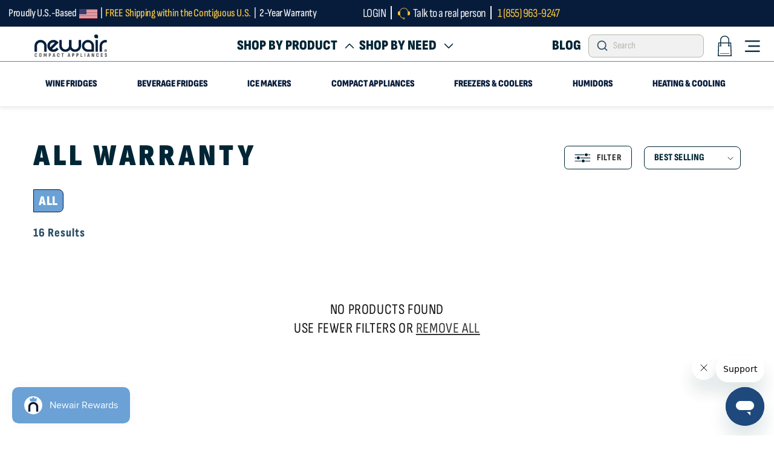

--- FILE ---
content_type: text/html; charset=utf-8
request_url: https://www.newair.com/collections/warranty?page=2
body_size: 64185
content:
<!doctype html>
<html class="js" lang="en">
  
  <head><meta name="google-site-verification" content="wpiHWYAjl3DFggo10sPQR4d-dm4BemVBJZR1uqy4xa4">
    <meta name="google-site-verification" content="xezIi3pYlsNDVEj9BVlXK5R-Vxp5geQp6dzp6pDT_h8">
    <meta name="google-site-verification" content="evCu8y6-jEbfCIK0WN5WyUlbkAcwWypM7uSk4N-7MjM">
    <meta charset="utf-8">
    <meta http-equiv="X-UA-Compatible" content="IE=edge">
    <meta name="viewport" content="width=device-width,initial-scale=1">
    <meta name="theme-color" content="">
    <meta property="og:image" content="https:">
    <meta property="og:image:type" content="image/png">
    <meta property="og:image:width" content="200">
    <meta property="og:image:height" content="200">
    
    <style>
      [data-bv-show="rating_summary"] svg {
    stroke: #4B96D3;
}
      .async-hide { opacity: 0 !important}
           .shopify-email-marketing-confirmation__container {
              padding-top:80px;
              padding-bottom:80px;
              text-align:center;
            }
                  .shopify-email-marketing-confirmation__container h1 {
      font-family: "Sofia Sans Condensed"!important;
                  font-family: "Sofia Sans Condensed"!important;
    FONT-WEIGHT: 800;
    LETTER-SPACING: 0;
                  }
      .shopify-email-marketing-confirmation__container a {
        display: block;

      }

      @media only screen and (min-width: 120px) {
      #shopify-section-template--17664954695737__custom_liquid_i7zXjm .product-reviews, .accordion-wrapper {
    padding: 0px 0px !important;
    max-width: 1600px !important;
    margin: 0 auto !important;
}
}
    </style>
    <script>
      (function(a,s,y,n,c,h,i,d,e){s.className+=' '+y;h.start=1*new Date;
      h.end=i=function(){s.className=s.className.replace(RegExp(' ?'+y),'')};
      (a[n]=a[n]||[]).hide=h;setTimeout(function(){i();h.end=null},c);h.timeout=c;
      })(window,document.documentElement,'async-hide','dataLayer',1000,
      {'GTM-NQ9MZW':true});
    </script><meta name="google-site-verification" content="e1nJazhgiwE4pPUXUFUdmPSSoRXOshJqjAu-uES_NBM">
    

    
      
        <link rel="canonical" href="https://www.newair.com/collections/warranty?page=2">
      
    
    
    <script src="https://code.jquery.com/jquery-3.7.1.min.js"></script>
    <style>
  #pr-reviewdisplay .p-w-r section[data-testid="review-display"]{
    display: flex !important;
    flex-wrap: wrap;
  }
  div[data-testid="review-image-display"]{
     width: 100%;
   }
  section#pr-review-snapshot {
    width: 20%;
    top: 25px;
    position: relative;
    margin-right: 40px;
}
  section#pr-review-display {
    width: 77%;
    top: 25px;
    position: relative;
    margin-left: auto;
}
  .pr-review-snapshot-block-container.pr-review-snapshot-simple {
    display: flex !important;
    flex-direction: column !important;
    width: 100%;
}
  section.pr-review-snapshot-block.pr-review-snapshot-block-snippet {
    width: 100% !important;
    padding: 0 !important;
}
  section.pr-review-snapshot-block.pr-review-snapshot-block-recommend {
    width: 100% !important;
}
  section.pr-review-snapshot-block.pr-review-snapshot-block-histogram {
    width: 100% !important;
}
  button.pr-rid-btn-container{
    width: 100% !important;
    max-width: unset !important;   
  }
   .pr-review {
    display: flex;
    flex-direction: column;
    width: 100%;
}
   .p-w-r .pr-review-snapshot.pr-review-enhanced .pr-review-snapshot-header .pr-review-snapshot-header-intro .pr-headline {
    font-size: 35px;
}
   /** nadeem **/
   a.pr-snippet-write-review-link.pr-underline {
    background-color: #68a0d1!important;
}

section.pr-review-snapshot-faceoff {
    display: flex;
    flex-direction: column;
}

section.pr-review-snapshot-faceoff section {
    width: 100%!important;
}

section.pr-review-snapshot-faceoff .pr-faceoff-img {
    BORDER-RIGHT: 0!IMPORTANT;
}

.pr-review-snapshot-header-intro {
    display: flex;
    flex-direction: column;
}

h1.pr-headline {
    text-align: center;
}
   section.pr-review-snapshot-faceoff section button {
    position: relative !important;
    margin-bottom: 60px;
}
   .pr-review {
     border-bottom:1px solid!important;
   }
   .pr-ratings-histogram-barValue {
    display: block!important;
}
   .p-w-r .pr-review-snapshot .pr-faceoff-title {clear:both;}
   
#pr-reviewdisplay {
  background-color: transparent;
  color: #444;
  cursor: pointer;
  padding: 18px;
  width: 100%;
  border: none;
  text-align: left;
  outline: none;
  font-size: 15px;
  transition: 0.4s;
  margin-bottom: 10px;
  position: relative;
  padding: 0;
  border-bottom: 1px solid black;
   border-top-left-radius: 5px;
         border-top-right-radius: 5px;
}
#pr-reviewdisplay.opened, #pr-reviewdisplay:hover {
  background-color: #6AA0D3; 
}
   #pr-reviewdisplay:hover::after{
     background-image: url(https://cdn.shopify.com/s/files/1/0066/7595/5769/files/down_2.png?v=1750163859);
   }
#pr-reviewdisplay:after {
  content: '';
  margin-left: 5px;
  position: absolute;
  top: 23px;
  right: 25px;
  bottom: 0;
  background-image: url(https://cdn.shopify.com/s/files/1/0066/7595/5769/files/down_1.png?v=1750163160);
  width: 25px;
  height: 25px;
  background-repeat: no-repeat;
  background-size: contain;
}
#pr-reviewdisplay.opened:after {
  background-image: url(https://cdn.shopify.com/s/files/1/0066/7595/5769/files/down_2.png?v=1750163859);
  transform: rotate(180deg);
}
#pr-reviewdisplay .p-w-r {
  padding: 0 18px;
  background-color: white;
  max-height: 0;
  overflow: hidden;
  transition: max-height 0.2s ease-out;
}
   #pr-reviewdisplay.opened .p-w-r.active {
      max-height: max-content;
      padding-top: 30px;
   }
   #pr-questiondisplay {
  background-color: transparent;
  color: #444;
  cursor: pointer;
  padding: 18px;
  width: 100%;
  border: none;
  text-align: left;
  outline: none;
  font-size: 15px;
  transition: 0.4s;
     position: relative;
     padding: 0;
     border-bottom: 1px solid black;
         border-top-left-radius: 5px;
         border-top-right-radius: 5px;
}
#pr-questiondisplay.opened, #pr-questiondisplay:hover {
  background-color: #6AA0D3;
}
   #pr-questiondisplay:hover::after
   {
     background-image: url(https://cdn.shopify.com/s/files/1/0066/7595/5769/files/down_2.png?v=1750163859);
   }
#pr-questiondisplay:after {
  content: '';
  margin-left: 5px;
  position: absolute;
  top: 23px;
  right: 25px;
  bottom: 0;
  background-image: url(https://cdn.shopify.com/s/files/1/0066/7595/5769/files/down_1.png?v=1750163160);
  width: 25px;
  height: 25px;
  background-repeat: no-repeat;
  background-position: right;
  background-size: contain;
}
#pr-questiondisplay.opened:after {
  background-image: url(https://cdn.shopify.com/s/files/1/0066/7595/5769/files/down_2.png?v=1750163859);
  transform: rotate(180deg);
}
#pr-questiondisplay .p-w-r {
  padding: 0 18px;
  background-color: white;
  max-height: 0;
  overflow: hidden;
  transition: max-height 0.2s ease-out;
}
   #pr-questiondisplay.opened .p-w-r.active {
      max-height: max-content;
      padding-top: 30px;
   }
   div#pr-questionsnippet {
    display: none;
}
   .new_reviews_sec {
    font-size: 20px;
    padding: 0 15px;
    height: 70px;
    display: flex;
    align-items: center;
    font-weight: bold;
     position: relative;
     z-index: 1;
}
   .new_QandA_sec {
    font-size: 20px;
    padding: 0 15px;
    height: 70px;
    display: flex;
    align-items: center;
    font-weight: bold;
    position: relative;
    z-index: 1;
}
   .pr-star-v4.pr-star-v4-100-filled{
     background-image: url(//www.newair.com/cdn/shop/files/download_1.svg?v=1750250856) !important;
   }
   .pr-star-v4.pr-star-v4-25-filled{
     background-image: url(//www.newair.com/cdn/shop/files/download_6.svg?v=1750255007) !important;
   }
   .pr-star-v4.pr-star-v4-50-filled{
     background-image: url(//www.newair.com/cdn/shop/files/download_2.svg?v=1750251009) !important;
   }
   .pr-star-v4.pr-star-v4-75-filled{
     background-image: url(//www.newair.com/cdn/shop/files/download_5.svg?v=1750255010) !important;
   }
   .pr-star-v4.pr-star-v4-100-filled{
     background-image: url(//www.newair.com/cdn/shop/files/download_1.svg?v=1750250856) !important;
   }
   .pr-qa-display.pr-qa-display-desktop {
    width: 100%;
    max-width: 77%;
    margin-left: auto;
    padding: 0;
    padding-right: 19.25% !important;
}
   .p-w-r .pr-qa-display.pr-qa-display-desktop .pr-qa-display-headline {
    margin: 20px 0 20px 0;
}
   .p-w-r .pr-qa-display.pr-qa-display-desktop .pr-qa-display-item-details {
    left: 0;
    position: relative;
}
   .p-w-r .pr-qa-display.pr-qa-display-desktop .pr-qa-display-question {
    margin-top: 100px !important;
}
   footer.pr-rd-main-footer {
    margin-bottom: 45px;
         border: unset !important;
}
   @media(max-width: 1440px){
     section#pr-review-snapshot {
    margin-right: auto;
}
     #pr-reviewdisplay.opened .p-w-r.active {
    padding-left: 0;
    padding-right: 0;
}
     #pr-questiondisplay .p-w-r{
        padding-left: 0;
    padding-right: 0;
     }
     .p-w-r .pr-review-display.pr-rd-display-desktop .pr-rd-side-content-block{
     right: unset !important;
       left: 100% !important;
     }
   }
   @media(max-width: 992px){
     section#pr-review-snapshot {
    width: 100%;
}
     section#pr-review-display {
    width: 100%;
}
     .pr-review-snapshot-block-container.pr-review-snapshot-simple {
    flex-direction: row !important;
}
     section.pr-review-snapshot-block.pr-review-snapshot-block-snippet {
    width: 33% !important;
}
     section.pr-review-snapshot-block.pr-review-snapshot-block-recommend {
     width: 33% !important;
}
     section.pr-review-snapshot-block.pr-review-snapshot-block-histogram {
    width: 33% !important;
}
   }
   @media(max-width: 768px){
      .pr-review-snapshot-block-container.pr-review-snapshot-simple {
    flex-direction: column !important;
}
     section.pr-review-snapshot-block.pr-review-snapshot-block-snippet {
    padding-left: 5px !important;
    padding-right: 5px !important;
}
     section.pr-review-snapshot-block.pr-review-snapshot-block-recommend {
      padding-left: 5px !important;
    padding-right: 5px !important;
}
     section.pr-review-snapshot-block.pr-review-snapshot-block-histogram {
     padding-left: 5px !important;
    padding-right: 5px !important;
}
   }
   @media(max-width: 700px){
     section.pr-review-snapshot-block.pr-review-snapshot-block-snippet {
    width: 100% !important;
}
     section.pr-review-snapshot-block.pr-review-snapshot-block-recommend {
     width: 100% !important;
}
     section.pr-review-snapshot-block.pr-review-snapshot-block-histogram {
    width: 100% !important;
}
   }
</style>
   
    <script>    
$(document).ready(function() {
  $('#pr-reviewdisplay').append("<div class='new_reviews_sec'>Reviews</div>");
  $(".new_reviews_sec").on("click", function() {
    var clickedElement = $(this); // Store reference to 'this' as jQuery object
    // Add a timeout of 300ms (adjust as needed)
      clickedElement.toggleClass("active");
    clickedElement.parent('#pr-reviewdisplay').addClass('opened');
      $("#pr-reviewdisplay .p-w-r").addClass('active');
    if(!clickedElement.hasClass('active')){
       $("#pr-reviewdisplay .p-w-r").removeClass('active');
       clickedElement.parent('#pr-reviewdisplay').removeClass('opened');         
    }   
    const select = $('#pr-rd-sort-by');
select.val('highestrating')[0].dispatchEvent(new Event('change', { bubbles: true }));
  });
  $('#pr-questiondisplay').append("<div class='new_QandA_sec'>Q&A</div>");
  $(".new_QandA_sec").on("click", function() {
    var clickedElement_qa = $(this); // Store reference to 'this' as jQuery object
    // Add a timeout of 300ms (adjust as needed)
      clickedElement_qa.toggleClass("active");
      clickedElement_qa.parent('#pr-questiondisplay').addClass('opened');
      $("#pr-questiondisplay .p-w-r").addClass('active');
    if(!clickedElement_qa.hasClass('active')){
       $("#pr-questiondisplay .p-w-r").removeClass('active');
      clickedElement_qa.parent('#pr-questiondisplay').removeClass('opened');
    }
    
  });
   
});
      
</script>
    



    <script src="//staticxx.s3.amazonaws.com/aio_stats_lib_v1.min.js?v=1.0"></script>

    <!-- Impact Radius Universal Tracking Tag -->
    <script type="text/javascript">
      (function(a,b,c,d,e,f,g){e['ire_o']=c;e[c]=e[c]||function(){(e[c].a=e[c].a||[]).push(arguments)};f=d.createElement(b);g=d.getElementsByTagName(b)[0];f.async=1;f.src=a;g.parentNode.insertBefore(f,g);})('//d.impactradius-event.com/A2029118-7abb-42e4-9af9-79f5e174a7f21.js','script','ire',document,window);
    </script>
    <!-- Impact Radius Universal Tracking Tag -->
    <meta name="facebook-domain-verification" content="bobqsfjrre35gu2a6y2x69tn8i83sr">

    
<link rel="icon" type="image/png" href="//www.newair.com/cdn/shop/files/rr.png?crop=center&height=32&v=1722845302&width=32"><link rel="preconnect" href="https://fonts.shopifycdn.com" crossorigin><title>
      Warranty
 &ndash; Page 2 &ndash; Newair</title>

    
    

    

<meta property="og:site_name" content="Newair">
<meta property="og:url" content="https://www.newair.com/collections/warranty?page=2">
<meta property="og:title" content="Warranty">
<meta property="og:type" content="website">
<meta property="og:description" content="Explore Newair, a U.S.-based home appliance brand offering beverage fridges, ice makers, wine coolers, heaters, and more for every space indoors and out."><meta property="og:image" content="http://www.newair.com/cdn/shop/files/c6f43bb783eddc6085421400407722b4.png?height=628&pad_color=ffffff&v=1722605086&width=1200">
  <meta property="og:image:secure_url" content="https://www.newair.com/cdn/shop/files/c6f43bb783eddc6085421400407722b4.png?height=628&pad_color=ffffff&v=1722605086&width=1200">
  <meta property="og:image:width" content="1200">
  <meta property="og:image:height" content="628"><meta name="twitter:site" content="@NewAirUSA"><meta name="twitter:card" content="summary_large_image">
<meta name="twitter:title" content="Warranty">
<meta name="twitter:description" content="Explore Newair, a U.S.-based home appliance brand offering beverage fridges, ice makers, wine coolers, heaters, and more for every space indoors and out.">

    <!--Original jquery script
    <script src="https://cdnjs.cloudflare.com/ajax/libs/jquery/3.7.1/jquery.min.js" defer="defer"></script>
    Original jquery script-->
    <!--Updated jquery script-->
    <script src="https://cdnjs.cloudflare.com/ajax/libs/jquery/3.7.1/jquery.min.js"></script>
    <!--Updated jquery script-->
    <script src="//www.newair.com/cdn/shop/t/209/assets/constants.js?v=132983761750457495441762285213" defer="defer"></script>
    <script src="//www.newair.com/cdn/shop/t/209/assets/pubsub.js?v=158357773527763999511762285213" defer="defer"></script>
    <script src="//www.newair.com/cdn/shop/t/209/assets/global.js?v=105636983178493880791762285213" defer="defer"></script>

    <script src="https://cdn.jsdelivr.net/npm/swiper@11/swiper-bundle.min.js" defer="defer"></script>
    <script src="//www.newair.com/cdn/shop/t/209/assets/custom.js?v=81150080697309086821762285213" defer="defer"></script>

    <script>window.performance && window.performance.mark && window.performance.mark('shopify.content_for_header.start');</script><meta name="google-site-verification" content="JlMplHWP0mD5bmcJitdwMk2R0uwQxRQQFj9uy-GvTEg">
<meta name="google-site-verification" content="0Ohmvj5H_WJsBXGfCL-IqjMPGIWKuyl7L01RFbrvLBE">
<meta name="google-site-verification" content="wpiHWYAjl3DFggo10sPQR4d-dm4BemVBJZR1uqy4xa4">
<meta id="shopify-digital-wallet" name="shopify-digital-wallet" content="/6675955769/digital_wallets/dialog">
<meta name="shopify-checkout-api-token" content="f25c4d8b8d00973e030158e9129f534a">
<link rel="alternate" type="application/atom+xml" title="Feed" href="/collections/warranty.atom" />
<link rel="prev" href="/collections/warranty?page=1">
<link rel="alternate" type="application/json+oembed" href="https://www.newair.com/collections/warranty.oembed?page=2">
<script async="async" src="/checkouts/internal/preloads.js?locale=en-US"></script>
<link rel="preconnect" href="https://shop.app" crossorigin="anonymous">
<script async="async" src="https://shop.app/checkouts/internal/preloads.js?locale=en-US&shop_id=6675955769" crossorigin="anonymous"></script>
<script id="apple-pay-shop-capabilities" type="application/json">{"shopId":6675955769,"countryCode":"US","currencyCode":"USD","merchantCapabilities":["supports3DS"],"merchantId":"gid:\/\/shopify\/Shop\/6675955769","merchantName":"Newair","requiredBillingContactFields":["postalAddress","email","phone"],"requiredShippingContactFields":["postalAddress","email","phone"],"shippingType":"shipping","supportedNetworks":["visa","masterCard","amex","discover","elo","jcb"],"total":{"type":"pending","label":"Newair","amount":"1.00"},"shopifyPaymentsEnabled":true,"supportsSubscriptions":true}</script>
<script id="shopify-features" type="application/json">{"accessToken":"f25c4d8b8d00973e030158e9129f534a","betas":["rich-media-storefront-analytics"],"domain":"www.newair.com","predictiveSearch":true,"shopId":6675955769,"locale":"en"}</script>
<script>var Shopify = Shopify || {};
Shopify.shop = "newair2018.myshopify.com";
Shopify.locale = "en";
Shopify.currency = {"active":"USD","rate":"1.0"};
Shopify.country = "US";
Shopify.theme = {"name":"Copy of ITG New Dawn (Warranty)","id":151098753081,"schema_name":"Dawn","schema_version":"15.0.0","theme_store_id":887,"role":"main"};
Shopify.theme.handle = "null";
Shopify.theme.style = {"id":null,"handle":null};
Shopify.cdnHost = "www.newair.com/cdn";
Shopify.routes = Shopify.routes || {};
Shopify.routes.root = "/";</script>
<script type="module">!function(o){(o.Shopify=o.Shopify||{}).modules=!0}(window);</script>
<script>!function(o){function n(){var o=[];function n(){o.push(Array.prototype.slice.apply(arguments))}return n.q=o,n}var t=o.Shopify=o.Shopify||{};t.loadFeatures=n(),t.autoloadFeatures=n()}(window);</script>
<script>
  window.ShopifyPay = window.ShopifyPay || {};
  window.ShopifyPay.apiHost = "shop.app\/pay";
  window.ShopifyPay.redirectState = null;
</script>
<script id="shop-js-analytics" type="application/json">{"pageType":"collection"}</script>
<script defer="defer" async type="module" src="//www.newair.com/cdn/shopifycloud/shop-js/modules/v2/client.init-shop-cart-sync_BT-GjEfc.en.esm.js"></script>
<script defer="defer" async type="module" src="//www.newair.com/cdn/shopifycloud/shop-js/modules/v2/chunk.common_D58fp_Oc.esm.js"></script>
<script defer="defer" async type="module" src="//www.newair.com/cdn/shopifycloud/shop-js/modules/v2/chunk.modal_xMitdFEc.esm.js"></script>
<script type="module">
  await import("//www.newair.com/cdn/shopifycloud/shop-js/modules/v2/client.init-shop-cart-sync_BT-GjEfc.en.esm.js");
await import("//www.newair.com/cdn/shopifycloud/shop-js/modules/v2/chunk.common_D58fp_Oc.esm.js");
await import("//www.newair.com/cdn/shopifycloud/shop-js/modules/v2/chunk.modal_xMitdFEc.esm.js");

  window.Shopify.SignInWithShop?.initShopCartSync?.({"fedCMEnabled":true,"windoidEnabled":true});

</script>
<script>
  window.Shopify = window.Shopify || {};
  if (!window.Shopify.featureAssets) window.Shopify.featureAssets = {};
  window.Shopify.featureAssets['shop-js'] = {"shop-cart-sync":["modules/v2/client.shop-cart-sync_DZOKe7Ll.en.esm.js","modules/v2/chunk.common_D58fp_Oc.esm.js","modules/v2/chunk.modal_xMitdFEc.esm.js"],"init-fed-cm":["modules/v2/client.init-fed-cm_B6oLuCjv.en.esm.js","modules/v2/chunk.common_D58fp_Oc.esm.js","modules/v2/chunk.modal_xMitdFEc.esm.js"],"shop-cash-offers":["modules/v2/client.shop-cash-offers_D2sdYoxE.en.esm.js","modules/v2/chunk.common_D58fp_Oc.esm.js","modules/v2/chunk.modal_xMitdFEc.esm.js"],"shop-login-button":["modules/v2/client.shop-login-button_QeVjl5Y3.en.esm.js","modules/v2/chunk.common_D58fp_Oc.esm.js","modules/v2/chunk.modal_xMitdFEc.esm.js"],"pay-button":["modules/v2/client.pay-button_DXTOsIq6.en.esm.js","modules/v2/chunk.common_D58fp_Oc.esm.js","modules/v2/chunk.modal_xMitdFEc.esm.js"],"shop-button":["modules/v2/client.shop-button_DQZHx9pm.en.esm.js","modules/v2/chunk.common_D58fp_Oc.esm.js","modules/v2/chunk.modal_xMitdFEc.esm.js"],"avatar":["modules/v2/client.avatar_BTnouDA3.en.esm.js"],"init-windoid":["modules/v2/client.init-windoid_CR1B-cfM.en.esm.js","modules/v2/chunk.common_D58fp_Oc.esm.js","modules/v2/chunk.modal_xMitdFEc.esm.js"],"init-shop-for-new-customer-accounts":["modules/v2/client.init-shop-for-new-customer-accounts_C_vY_xzh.en.esm.js","modules/v2/client.shop-login-button_QeVjl5Y3.en.esm.js","modules/v2/chunk.common_D58fp_Oc.esm.js","modules/v2/chunk.modal_xMitdFEc.esm.js"],"init-shop-email-lookup-coordinator":["modules/v2/client.init-shop-email-lookup-coordinator_BI7n9ZSv.en.esm.js","modules/v2/chunk.common_D58fp_Oc.esm.js","modules/v2/chunk.modal_xMitdFEc.esm.js"],"init-shop-cart-sync":["modules/v2/client.init-shop-cart-sync_BT-GjEfc.en.esm.js","modules/v2/chunk.common_D58fp_Oc.esm.js","modules/v2/chunk.modal_xMitdFEc.esm.js"],"shop-toast-manager":["modules/v2/client.shop-toast-manager_DiYdP3xc.en.esm.js","modules/v2/chunk.common_D58fp_Oc.esm.js","modules/v2/chunk.modal_xMitdFEc.esm.js"],"init-customer-accounts":["modules/v2/client.init-customer-accounts_D9ZNqS-Q.en.esm.js","modules/v2/client.shop-login-button_QeVjl5Y3.en.esm.js","modules/v2/chunk.common_D58fp_Oc.esm.js","modules/v2/chunk.modal_xMitdFEc.esm.js"],"init-customer-accounts-sign-up":["modules/v2/client.init-customer-accounts-sign-up_iGw4briv.en.esm.js","modules/v2/client.shop-login-button_QeVjl5Y3.en.esm.js","modules/v2/chunk.common_D58fp_Oc.esm.js","modules/v2/chunk.modal_xMitdFEc.esm.js"],"shop-follow-button":["modules/v2/client.shop-follow-button_CqMgW2wH.en.esm.js","modules/v2/chunk.common_D58fp_Oc.esm.js","modules/v2/chunk.modal_xMitdFEc.esm.js"],"checkout-modal":["modules/v2/client.checkout-modal_xHeaAweL.en.esm.js","modules/v2/chunk.common_D58fp_Oc.esm.js","modules/v2/chunk.modal_xMitdFEc.esm.js"],"shop-login":["modules/v2/client.shop-login_D91U-Q7h.en.esm.js","modules/v2/chunk.common_D58fp_Oc.esm.js","modules/v2/chunk.modal_xMitdFEc.esm.js"],"lead-capture":["modules/v2/client.lead-capture_BJmE1dJe.en.esm.js","modules/v2/chunk.common_D58fp_Oc.esm.js","modules/v2/chunk.modal_xMitdFEc.esm.js"],"payment-terms":["modules/v2/client.payment-terms_Ci9AEqFq.en.esm.js","modules/v2/chunk.common_D58fp_Oc.esm.js","modules/v2/chunk.modal_xMitdFEc.esm.js"]};
</script>
<script>(function() {
  var isLoaded = false;
  function asyncLoad() {
    if (isLoaded) return;
    isLoaded = true;
    var urls = ["\/\/www.powr.io\/powr.js?powr-token=newair2018.myshopify.com\u0026external-type=shopify\u0026shop=newair2018.myshopify.com","https:\/\/d23dclunsivw3h.cloudfront.net\/redirect-app.js?shop=newair2018.myshopify.com","https:\/\/widgetic.com\/sdk\/sdk.js?shop=newair2018.myshopify.com","https:\/\/widgetic.com\/sdk\/sdk.js?shop=newair2018.myshopify.com","https:\/\/cdn.shopify.com\/s\/files\/1\/0066\/7595\/5769\/t\/49\/assets\/zendesk-embeddable.js?v=1632978904\u0026shop=newair2018.myshopify.com","https:\/\/beacon.riskified.com\/?shop=newair2018.myshopify.com","https:\/\/seo.apps.avada.io\/avada-seo-installed.js?shop=newair2018.myshopify.com","https:\/\/app.cpscentral.com\/admside\/js\/Shopify_App\/shopify.js?shop=newair2018.myshopify.com","https:\/\/app.cpscentral.com\/admside\/js\/Shopify_App\/shopify_cart.js?shop=newair2018.myshopify.com","https:\/\/cdn-app.sealsubscriptions.com\/shopify\/public\/js\/sealsubscriptions.js?shop=newair2018.myshopify.com","https:\/\/id-shop.govx.com\/app\/newair2018.myshopify.com\/govx.js?shop=newair2018.myshopify.com","https:\/\/static.shareasale.com\/json\/shopify\/shareasale-tracking.js?sasmid=159441\u0026ssmtid=101631\u0026shop=newair2018.myshopify.com","\/\/cdn.shopify.com\/proxy\/dca7d19db4883e0096872938b0762d3747f4f6150b6f6577a934736ac376bd81\/apps.bazaarvoice.com\/deployments\/newair\/main_site\/production\/en_US\/bv.js?shop=newair2018.myshopify.com\u0026sp-cache-control=cHVibGljLCBtYXgtYWdlPTkwMA","https:\/\/cdn.shopify.com\/s\/files\/1\/0066\/7595\/5769\/t\/183\/assets\/affirmShopify.js?v=1744140726\u0026shop=newair2018.myshopify.com","https:\/\/sdk.postscript.io\/sdk-script-loader.bundle.js?shopId=655631\u0026shop=newair2018.myshopify.com"];
    for (var i = 0; i < urls.length; i++) {
      var s = document.createElement('script');
      s.type = 'text/javascript';
      s.async = true;
      s.src = urls[i];
      var x = document.getElementsByTagName('script')[0];
      x.parentNode.insertBefore(s, x);
    }
  };
  if(window.attachEvent) {
    window.attachEvent('onload', asyncLoad);
  } else {
    window.addEventListener('load', asyncLoad, false);
  }
})();</script>
<script id="__st">var __st={"a":6675955769,"offset":-28800,"reqid":"eeb2b3c8-e319-4cd6-9b10-afff93229a72-1769233207","pageurl":"www.newair.com\/collections\/warranty?page=2","u":"0fa2882479db","p":"collection","rtyp":"collection","rid":282428571705};</script>
<script>window.ShopifyPaypalV4VisibilityTracking = true;</script>
<script id="captcha-bootstrap">!function(){'use strict';const t='contact',e='account',n='new_comment',o=[[t,t],['blogs',n],['comments',n],[t,'customer']],c=[[e,'customer_login'],[e,'guest_login'],[e,'recover_customer_password'],[e,'create_customer']],r=t=>t.map((([t,e])=>`form[action*='/${t}']:not([data-nocaptcha='true']) input[name='form_type'][value='${e}']`)).join(','),a=t=>()=>t?[...document.querySelectorAll(t)].map((t=>t.form)):[];function s(){const t=[...o],e=r(t);return a(e)}const i='password',u='form_key',d=['recaptcha-v3-token','g-recaptcha-response','h-captcha-response',i],f=()=>{try{return window.sessionStorage}catch{return}},m='__shopify_v',_=t=>t.elements[u];function p(t,e,n=!1){try{const o=window.sessionStorage,c=JSON.parse(o.getItem(e)),{data:r}=function(t){const{data:e,action:n}=t;return t[m]||n?{data:e,action:n}:{data:t,action:n}}(c);for(const[e,n]of Object.entries(r))t.elements[e]&&(t.elements[e].value=n);n&&o.removeItem(e)}catch(o){console.error('form repopulation failed',{error:o})}}const l='form_type',E='cptcha';function T(t){t.dataset[E]=!0}const w=window,h=w.document,L='Shopify',v='ce_forms',y='captcha';let A=!1;((t,e)=>{const n=(g='f06e6c50-85a8-45c8-87d0-21a2b65856fe',I='https://cdn.shopify.com/shopifycloud/storefront-forms-hcaptcha/ce_storefront_forms_captcha_hcaptcha.v1.5.2.iife.js',D={infoText:'Protected by hCaptcha',privacyText:'Privacy',termsText:'Terms'},(t,e,n)=>{const o=w[L][v],c=o.bindForm;if(c)return c(t,g,e,D).then(n);var r;o.q.push([[t,g,e,D],n]),r=I,A||(h.body.append(Object.assign(h.createElement('script'),{id:'captcha-provider',async:!0,src:r})),A=!0)});var g,I,D;w[L]=w[L]||{},w[L][v]=w[L][v]||{},w[L][v].q=[],w[L][y]=w[L][y]||{},w[L][y].protect=function(t,e){n(t,void 0,e),T(t)},Object.freeze(w[L][y]),function(t,e,n,w,h,L){const[v,y,A,g]=function(t,e,n){const i=e?o:[],u=t?c:[],d=[...i,...u],f=r(d),m=r(i),_=r(d.filter((([t,e])=>n.includes(e))));return[a(f),a(m),a(_),s()]}(w,h,L),I=t=>{const e=t.target;return e instanceof HTMLFormElement?e:e&&e.form},D=t=>v().includes(t);t.addEventListener('submit',(t=>{const e=I(t);if(!e)return;const n=D(e)&&!e.dataset.hcaptchaBound&&!e.dataset.recaptchaBound,o=_(e),c=g().includes(e)&&(!o||!o.value);(n||c)&&t.preventDefault(),c&&!n&&(function(t){try{if(!f())return;!function(t){const e=f();if(!e)return;const n=_(t);if(!n)return;const o=n.value;o&&e.removeItem(o)}(t);const e=Array.from(Array(32),(()=>Math.random().toString(36)[2])).join('');!function(t,e){_(t)||t.append(Object.assign(document.createElement('input'),{type:'hidden',name:u})),t.elements[u].value=e}(t,e),function(t,e){const n=f();if(!n)return;const o=[...t.querySelectorAll(`input[type='${i}']`)].map((({name:t})=>t)),c=[...d,...o],r={};for(const[a,s]of new FormData(t).entries())c.includes(a)||(r[a]=s);n.setItem(e,JSON.stringify({[m]:1,action:t.action,data:r}))}(t,e)}catch(e){console.error('failed to persist form',e)}}(e),e.submit())}));const S=(t,e)=>{t&&!t.dataset[E]&&(n(t,e.some((e=>e===t))),T(t))};for(const o of['focusin','change'])t.addEventListener(o,(t=>{const e=I(t);D(e)&&S(e,y())}));const B=e.get('form_key'),M=e.get(l),P=B&&M;t.addEventListener('DOMContentLoaded',(()=>{const t=y();if(P)for(const e of t)e.elements[l].value===M&&p(e,B);[...new Set([...A(),...v().filter((t=>'true'===t.dataset.shopifyCaptcha))])].forEach((e=>S(e,t)))}))}(h,new URLSearchParams(w.location.search),n,t,e,['guest_login'])})(!0,!0)}();</script>
<script integrity="sha256-4kQ18oKyAcykRKYeNunJcIwy7WH5gtpwJnB7kiuLZ1E=" data-source-attribution="shopify.loadfeatures" defer="defer" src="//www.newair.com/cdn/shopifycloud/storefront/assets/storefront/load_feature-a0a9edcb.js" crossorigin="anonymous"></script>
<script crossorigin="anonymous" defer="defer" src="//www.newair.com/cdn/shopifycloud/storefront/assets/shopify_pay/storefront-65b4c6d7.js?v=20250812"></script>
<script data-source-attribution="shopify.dynamic_checkout.dynamic.init">var Shopify=Shopify||{};Shopify.PaymentButton=Shopify.PaymentButton||{isStorefrontPortableWallets:!0,init:function(){window.Shopify.PaymentButton.init=function(){};var t=document.createElement("script");t.src="https://www.newair.com/cdn/shopifycloud/portable-wallets/latest/portable-wallets.en.js",t.type="module",document.head.appendChild(t)}};
</script>
<script data-source-attribution="shopify.dynamic_checkout.buyer_consent">
  function portableWalletsHideBuyerConsent(e){var t=document.getElementById("shopify-buyer-consent"),n=document.getElementById("shopify-subscription-policy-button");t&&n&&(t.classList.add("hidden"),t.setAttribute("aria-hidden","true"),n.removeEventListener("click",e))}function portableWalletsShowBuyerConsent(e){var t=document.getElementById("shopify-buyer-consent"),n=document.getElementById("shopify-subscription-policy-button");t&&n&&(t.classList.remove("hidden"),t.removeAttribute("aria-hidden"),n.addEventListener("click",e))}window.Shopify?.PaymentButton&&(window.Shopify.PaymentButton.hideBuyerConsent=portableWalletsHideBuyerConsent,window.Shopify.PaymentButton.showBuyerConsent=portableWalletsShowBuyerConsent);
</script>
<script data-source-attribution="shopify.dynamic_checkout.cart.bootstrap">document.addEventListener("DOMContentLoaded",(function(){function t(){return document.querySelector("shopify-accelerated-checkout-cart, shopify-accelerated-checkout")}if(t())Shopify.PaymentButton.init();else{new MutationObserver((function(e,n){t()&&(Shopify.PaymentButton.init(),n.disconnect())})).observe(document.body,{childList:!0,subtree:!0})}}));
</script>
<link id="shopify-accelerated-checkout-styles" rel="stylesheet" media="screen" href="https://www.newair.com/cdn/shopifycloud/portable-wallets/latest/accelerated-checkout-backwards-compat.css" crossorigin="anonymous">
<style id="shopify-accelerated-checkout-cart">
        #shopify-buyer-consent {
  margin-top: 1em;
  display: inline-block;
  width: 100%;
}

#shopify-buyer-consent.hidden {
  display: none;
}

#shopify-subscription-policy-button {
  background: none;
  border: none;
  padding: 0;
  text-decoration: underline;
  font-size: inherit;
  cursor: pointer;
}

#shopify-subscription-policy-button::before {
  box-shadow: none;
}

      </style>
<script id="sections-script" data-sections="header" defer="defer" src="//www.newair.com/cdn/shop/t/209/compiled_assets/scripts.js?v=102790"></script>
<script>window.performance && window.performance.mark && window.performance.mark('shopify.content_for_header.end');</script>


    <style data-shopify>
      @font-face {
  font-family: Assistant;
  font-weight: 400;
  font-style: normal;
  font-display: swap;
  src: url("//www.newair.com/cdn/fonts/assistant/assistant_n4.9120912a469cad1cc292572851508ca49d12e768.woff2") format("woff2"),
       url("//www.newair.com/cdn/fonts/assistant/assistant_n4.6e9875ce64e0fefcd3f4446b7ec9036b3ddd2985.woff") format("woff");
}

      @font-face {
  font-family: Assistant;
  font-weight: 700;
  font-style: normal;
  font-display: swap;
  src: url("//www.newair.com/cdn/fonts/assistant/assistant_n7.bf44452348ec8b8efa3aa3068825305886b1c83c.woff2") format("woff2"),
       url("//www.newair.com/cdn/fonts/assistant/assistant_n7.0c887fee83f6b3bda822f1150b912c72da0f7b64.woff") format("woff");
}

      
      
      @font-face {
  font-family: Assistant;
  font-weight: 400;
  font-style: normal;
  font-display: swap;
  src: url("//www.newair.com/cdn/fonts/assistant/assistant_n4.9120912a469cad1cc292572851508ca49d12e768.woff2") format("woff2"),
       url("//www.newair.com/cdn/fonts/assistant/assistant_n4.6e9875ce64e0fefcd3f4446b7ec9036b3ddd2985.woff") format("woff");
}


      
        :root,
        .color-scheme-1 {
          --color-background: 255,255,255;
        
          --gradient-background: #ffffff;
        

        

        --color-foreground: 18,18,18;
        --color-background-contrast: 191,191,191;
        --color-shadow: 18,18,18;
        --color-button: 18,18,18;
        --color-button-text: 255,255,255;
        --color-secondary-button: 255,255,255;
        --color-secondary-button-text: 18,18,18;
        --color-link: 18,18,18;
        --color-badge-foreground: 18,18,18;
        --color-badge-background: 255,255,255;
        --color-badge-border: 18,18,18;
        --payment-terms-background-color: rgb(255 255 255);
      }
      
        
        .color-scheme-2 {
          --color-background: 240,242,246;
        
          --gradient-background: #f0f2f6;
        

        

        --color-foreground: 18,18,18;
        --color-background-contrast: 160,173,198;
        --color-shadow: 18,18,18;
        --color-button: 18,18,18;
        --color-button-text: 243,243,243;
        --color-secondary-button: 240,242,246;
        --color-secondary-button-text: 18,18,18;
        --color-link: 18,18,18;
        --color-badge-foreground: 18,18,18;
        --color-badge-background: 240,242,246;
        --color-badge-border: 18,18,18;
        --payment-terms-background-color: rgb(240 242 246);
      }
      
        
        .color-scheme-3 {
          --color-background: 36,40,51;
        
          --gradient-background: #242833;
        

        

        --color-foreground: 255,255,255;
        --color-background-contrast: 47,52,66;
        --color-shadow: 18,18,18;
        --color-button: 255,255,255;
        --color-button-text: 0,0,0;
        --color-secondary-button: 36,40,51;
        --color-secondary-button-text: 255,255,255;
        --color-link: 255,255,255;
        --color-badge-foreground: 255,255,255;
        --color-badge-background: 36,40,51;
        --color-badge-border: 255,255,255;
        --payment-terms-background-color: rgb(36 40 51);
      }
      
        
        .color-scheme-4 {
          --color-background: 107,161,213;
        
          --gradient-background: #6ba1d5;
        

        

        --color-foreground: 255,255,255;
        --color-background-contrast: 43,97,150;
        --color-shadow: 18,18,18;
        --color-button: 255,255,255;
        --color-button-text: 18,18,18;
        --color-secondary-button: 107,161,213;
        --color-secondary-button-text: 255,255,255;
        --color-link: 255,255,255;
        --color-badge-foreground: 255,255,255;
        --color-badge-background: 107,161,213;
        --color-badge-border: 255,255,255;
        --payment-terms-background-color: rgb(107 161 213);
      }
      
        
        .color-scheme-5 {
          --color-background: 51,79,180;
        
          --gradient-background: #334fb4;
        

        

        --color-foreground: 255,255,255;
        --color-background-contrast: 23,35,81;
        --color-shadow: 18,18,18;
        --color-button: 255,255,255;
        --color-button-text: 51,79,180;
        --color-secondary-button: 51,79,180;
        --color-secondary-button-text: 255,255,255;
        --color-link: 255,255,255;
        --color-badge-foreground: 255,255,255;
        --color-badge-background: 51,79,180;
        --color-badge-border: 255,255,255;
        --payment-terms-background-color: rgb(51 79 180);
      }
      
        
        .color-scheme-7aaef531-45b3-429f-899c-8e91254cd2aa {
          --color-background: 7,28,59;
        
          --gradient-background: #071c3b;
        

        

        --color-foreground: 255,255,255;
        --color-background-contrast: 86,146,235;
        --color-shadow: 18,18,18;
        --color-button: 18,18,18;
        --color-button-text: 255,255,255;
        --color-secondary-button: 7,28,59;
        --color-secondary-button-text: 18,18,18;
        --color-link: 18,18,18;
        --color-badge-foreground: 255,255,255;
        --color-badge-background: 7,28,59;
        --color-badge-border: 255,255,255;
        --payment-terms-background-color: rgb(7 28 59);
      }
      
        
        .color-scheme-511c6854-72b9-44f7-b025-fa01e9a53bb4 {
          --color-background: 0,133,125;
        
          --gradient-background: #00857d;
        

        

        --color-foreground: 255,255,255;
        --color-background-contrast: 0,6,5;
        --color-shadow: 18,18,18;
        --color-button: 255,255,255;
        --color-button-text: 18,18,18;
        --color-secondary-button: 0,133,125;
        --color-secondary-button-text: 18,18,18;
        --color-link: 18,18,18;
        --color-badge-foreground: 255,255,255;
        --color-badge-background: 0,133,125;
        --color-badge-border: 255,255,255;
        --payment-terms-background-color: rgb(0 133 125);
      }
      

      body, .color-scheme-1, .color-scheme-2, .color-scheme-3, .color-scheme-4, .color-scheme-5, .color-scheme-7aaef531-45b3-429f-899c-8e91254cd2aa, .color-scheme-511c6854-72b9-44f7-b025-fa01e9a53bb4 {
        color: rgba(var(--color-foreground), 0.75);
        background-color: rgb(var(--color-background));
      }

      :root {
        --font-body-family: Assistant, sans-serif;
        --font-body-style: normal;
        --font-body-weight: 400;
        --font-body-weight-bold: 700;

        --font-heading-family: Assistant, sans-serif;
        --font-heading-style: normal;
        --font-heading-weight: 400;

        --font-body-scale: 1.0;
        --font-heading-scale: 1.0;

        --media-padding: px;
        --media-border-opacity: 0.05;
        --media-border-width: 1px;
        --media-radius: 0px;
        --media-shadow-opacity: 0.0;
        --media-shadow-horizontal-offset: 0px;
        --media-shadow-vertical-offset: 4px;
        --media-shadow-blur-radius: 5px;
        --media-shadow-visible: 0;

        --page-width: 120rem;
        --page-width-margin: 0rem;

        --product-card-image-padding: 0.0rem;
        --product-card-corner-radius: 0.0rem;
        --product-card-text-alignment: left;
        --product-card-border-width: 0.0rem;
        --product-card-border-opacity: 0.1;
        --product-card-shadow-opacity: 0.0;
        --product-card-shadow-visible: 0;
        --product-card-shadow-horizontal-offset: 0.0rem;
        --product-card-shadow-vertical-offset: 0.4rem;
        --product-card-shadow-blur-radius: 0.5rem;

        --collection-card-image-padding: 0.0rem;
        --collection-card-corner-radius: 0.0rem;
        --collection-card-text-alignment: left;
        --collection-card-border-width: 0.0rem;
        --collection-card-border-opacity: 0.1;
        --collection-card-shadow-opacity: 0.0;
        --collection-card-shadow-visible: 0;
        --collection-card-shadow-horizontal-offset: 0.0rem;
        --collection-card-shadow-vertical-offset: 0.4rem;
        --collection-card-shadow-blur-radius: 0.5rem;

        --blog-card-image-padding: 0.0rem;
        --blog-card-corner-radius: 1.0rem;
        --blog-card-text-alignment: left;
        --blog-card-border-width: 0.0rem;
        --blog-card-border-opacity: 0.1;
        --blog-card-shadow-opacity: 0.0;
        --blog-card-shadow-visible: 0;
        --blog-card-shadow-horizontal-offset: 0.0rem;
        --blog-card-shadow-vertical-offset: 0.4rem;
        --blog-card-shadow-blur-radius: 0.5rem;

        --badge-corner-radius: 2.0rem;

        --popup-border-width: 1px;
        --popup-border-opacity: 0.1;
        --popup-corner-radius: 0px;
        --popup-shadow-opacity: 0.05;
        --popup-shadow-horizontal-offset: 0px;
        --popup-shadow-vertical-offset: 4px;
        --popup-shadow-blur-radius: 5px;

        --drawer-border-width: 1px;
        --drawer-border-opacity: 0.1;
        --drawer-shadow-opacity: 0.0;
        --drawer-shadow-horizontal-offset: 0px;
        --drawer-shadow-vertical-offset: 4px;
        --drawer-shadow-blur-radius: 5px;

        --spacing-sections-desktop: 0px;
        --spacing-sections-mobile: 0px;

        --grid-desktop-vertical-spacing: 4px;
        --grid-desktop-horizontal-spacing: 20px;
        --grid-mobile-vertical-spacing: 2px;
        --grid-mobile-horizontal-spacing: 10px;

        --text-boxes-border-opacity: 0.1;
        --text-boxes-border-width: 0px;
        --text-boxes-radius: 0px;
        --text-boxes-shadow-opacity: 0.0;
        --text-boxes-shadow-visible: 0;
        --text-boxes-shadow-horizontal-offset: 0px;
        --text-boxes-shadow-vertical-offset: 4px;
        --text-boxes-shadow-blur-radius: 5px;

        --buttons-radius: 0px;
        --buttons-radius-outset: 0px;
        --buttons-border-width: 1px;
        --buttons-border-opacity: 1.0;
        --buttons-shadow-opacity: 0.0;
        --buttons-shadow-visible: 0;
        --buttons-shadow-horizontal-offset: 0px;
        --buttons-shadow-vertical-offset: 4px;
        --buttons-shadow-blur-radius: 5px;
        --buttons-border-offset: 0px;

        --inputs-radius: 0px;
        --inputs-border-width: 1px;
        --inputs-border-opacity: 0.55;
        --inputs-shadow-opacity: 0.0;
        --inputs-shadow-horizontal-offset: 0px;
        --inputs-margin-offset: 0px;
        --inputs-shadow-vertical-offset: 4px;
        --inputs-shadow-blur-radius: 5px;
        --inputs-radius-outset: 0px;

        --variant-pills-radius: 40px;
        --variant-pills-border-width: 1px;
        --variant-pills-border-opacity: 0.55;
        --variant-pills-shadow-opacity: 0.0;
        --variant-pills-shadow-horizontal-offset: 0px;
        --variant-pills-shadow-vertical-offset: 4px;
        --variant-pills-shadow-blur-radius: 5px;
      }

      *,
      *::before,
      *::after {
        box-sizing: inherit;
      }

      html {
        box-sizing: border-box;
        font-size: calc(var(--font-body-scale) * 62.5%);
        height: 100%;
      }

      body {
        display: grid;
        grid-template-rows: auto auto 1fr auto;
        grid-template-columns: 100%;
        min-height: 100%;
        margin: 0;
        font-size: 1.5rem;
        letter-spacing: 0.06rem;
        line-height: calc(1 + 0.8 / var(--font-body-scale));
        font-family: var(--font-body-family);
        font-style: var(--font-body-style);
        font-weight: var(--font-body-weight);
      }

      @media screen and (min-width: 750px) {
        body {
          font-size: 1.6rem;
        }
      }
    </style>
    <link rel="stylesheet" href="https://cdn.jsdelivr.net/npm/swiper@11/swiper-bundle.min.css">
    <link
      href="https://fonts.googleapis.com/css2?family=Barlow+Condensed:ital,wght@0,100;0,200;0,300;0,400;0,500;0,600;0,700;0,800;0,900;1,100;1,200;1,300;1,400;1,500;1,600;1,700;1,800;1,900&display=swap"
      rel="stylesheet"
    >

    <link href="//www.newair.com/cdn/shop/t/209/assets/base.css?v=112012799733103166831762285213" rel="stylesheet" type="text/css" media="all" />
    <link href="//www.newair.com/cdn/shop/t/209/assets/custom_itg.css?v=39617047010047679091767991257" rel="stylesheet" type="text/css" media="all" />
    <link href="//www.newair.com/cdn/shop/t/209/assets/new-luma.css?v=75692277902553498201762285213" rel="stylesheet" type="text/css" media="all" />
    <link href="//www.newair.com/cdn/shop/t/209/assets/pages.css?v=177529657514547140161762285213" rel="stylesheet" type="text/css" media="all" />
    <link href="//www.newair.com/cdn/shop/t/209/assets/responsive.css?v=168365069636362115431765412933" rel="stylesheet" type="text/css" media="all" />

    

      <link rel="preload" as="font" href="//www.newair.com/cdn/fonts/assistant/assistant_n4.9120912a469cad1cc292572851508ca49d12e768.woff2" type="font/woff2" crossorigin>
      

      <link rel="preload" as="font" href="//www.newair.com/cdn/fonts/assistant/assistant_n4.9120912a469cad1cc292572851508ca49d12e768.woff2" type="font/woff2" crossorigin>
      
<script>
      if (Shopify.designMode) {
        document.documentElement.classList.add('shopify-design-mode');
      }
    </script>

    <script
      src="https://jsappcdn.hikeorders.com/main/assets/js/hko-accessibility.min.js?widgetId=VMuT2uerBMQ7"
    ></script>
    <!-- GSSTART Coming Soon code start. Do not change -->
    <script type="text/javascript">
      gsProductByVariant = {};   gsProductCSID = ""; gsDefaultV = "";
    </script>
    <script
      type="text/javascript"
      src="https://gravity-software.com/js/shopify/pac_shop39254.js?v=gsa56e6f79831504125358200137b6355fxx"
    ></script>
    <!-- Coming Soon code end. Do not change GSEND -->

 
<script type="text/javascript">
    (function(c,l,a,r,i,t,y){
        c[a]=c[a]||function(){(c[a].q=c[a].q||[]).push(arguments)};
        t=l.createElement(r);t.async=1;t.src="https://www.clarity.ms/tag/"+i;
        y=l.getElementsByTagName(r)[0];y.parentNode.insertBefore(t,y);
    })(window, document, "clarity", "script", "sucwafioyn");
</script>


  <!-- BEGIN app block: shopify://apps/essential-a-b-testing/blocks/ab-testing/0154ac6b-7b9c-4958-8219-ed5b06e6d463 --><script type="text/javascript">
  var eaABtEmbdScrV=(function(){"use strict";var w=Object.defineProperty;var y=(u,o,a)=>o in u?w(u,o,{enumerable:!0,configurable:!0,writable:!0,value:a}):u[o]=a;var h=(u,o,a)=>y(u,typeof o!="symbol"?o+"":o,a);const u=/\b(googlebot|bingbot|slurp|duckduckbot|baiduspider|yandex(?:bot|images)|sogou|exabot|applebot|petalbot|ahrefsbot|semrushbot|mj12bot|dotbot|seznambot|rogerbot|linkdexbot|facebookexternalhit|facebot|linkedinbot|twitterbot|pinterest|redditbot|discordbot|slackbot|whatsapp|telegrambot|embedly|quora-link-preview|outbrain|nuzzel|flipboardproxy|vkshare)\b/i;class o{static shouldProcessRequest(e){return!(this.isBot()||this.isInDesignMode(e)||this.isAppPreview())}static isBot(){return u.test(navigator.userAgent)}static isInDesignMode(e){return e.request.designMode}static isAppPreview(){return new URLSearchParams(window.location.search).get("eaPreview")==="true"}}var a=(r=>(r.TEMPLATE="template",r.THEME="theme",r))(a||{});class l{static themeGid(e){return`gid://shopify/OnlineStoreTheme/${e}`}static themeId(e){return e.replace("gid://shopify/OnlineStoreTheme/","")}}class f{static handle(e,t,s){switch(e.type){case a.TEMPLATE:this.handleTemplate(e,t,s);return;case a.THEME:this.handleTheme(e,t);return}}static handleTemplate(e,t,s){if(t!=="a"&&t!=="b")return;const n=e.params[t];if(n.name!==s.template.name||n.suffix===s.template.suffix)return;const c=new URL(window.location.href);c.searchParams.set("view",n.suffix??"__DEFAULT"),window.location.replace(c.toString())}static handleTheme(e,t){if(t!=="a"&&t!=="b")return;const i=e.params[t];if(i===l.themeGid(Shopify.theme.id)){if(this.isPreviewBarVisible()){const d=new URL(window.location.href);d.searchParams.get("pb")!=="0"&&(d.searchParams.set("pb","0"),window.location.replace(d.toString()))}return}const n=l.themeId(i),c=new URL(window.location.href);c.searchParams.set("preview_theme_id",n),c.searchParams.set("pb","0"),window.location.replace(c.toString())}static isPreviewBarVisible(){return!!document.getElementById("PBarNextFrameWrapper")||!!document.getElementById("preview-bar-iframe")||!!document.getElementById("OnlineStorePreviewBarNextData")}}class m{constructor(e){h(this,"tests");this.tests=e}find(e){return this.tests.find(t=>{switch(t.type){case a.TEMPLATE:return this.testMatchesTemplate(t.params,e);case a.THEME:return this.testMatchesTheme(t.params)}return!1})}testMatchesTemplate(e,t){return e.themeId!==l.themeGid(Shopify.theme.id)?!1:e.a.name===t.template.name&&e.a.suffix===t.template.suffix||e.b.name===t.template.name&&e.b.suffix===t.template.suffix}testMatchesTheme(e){const t=l.themeGid(Shopify.theme.id);return e.a===t||e.b===t}}class p{static pick(e){return Math.random()<=e.aPercentage/100?"a":"b"}}class g{static generate(){return typeof crypto<"u"&&crypto.randomUUID?crypto.randomUUID():typeof crypto<"u"&&crypto.getRandomValues?"10000000-1000-4000-8000-100000000000".replace(/[018]/g,e=>(+e^crypto.getRandomValues(new Uint8Array(1))[0]&15>>+e/4).toString(16)):"xxxxxxxx-xxxx-4xxx-yxxx-xxxxxxxxxxxx".replace(/[xy]/g,function(e){const t=Math.random()*16|0;return(e==="x"?t:t&3|8).toString(16)})}}class x{constructor(e){h(this,"key");this.key=`essential-ab-testing-${e}`}get(){const e=localStorage.getItem(this.key);if(e)try{return JSON.parse(e)}catch{}}getOrMake(){const e=this.get();return e||{id:g.generate(),createdAt:new Date,tests:[]}}getTestVariant(e){const t=this.get();if(!t)return;const i=(t.tests??[]).find(n=>n.id==e);return i?i.variant:void 0}setTestVariant(e,t){const s=this.getOrMake();s.tests.push({id:e,variant:t,createdAt:new Date}),localStorage.setItem(this.key,JSON.stringify(s))}onlyKeepTests(e){const t=this.get();if(!t||t.tests.length==0)return;const s=t.tests.filter(i=>e.includes(i.id));s.length!=t.tests.length&&(t.tests=s,localStorage.setItem(this.key,JSON.stringify(t)))}}function b(r,e){if(!o.shouldProcessRequest(r))return;const t=new x(r.shopId);t.onlyKeepTests(e.map(c=>c.id));const i=new m(e).find(r);if(!i)return;let n=t.getTestVariant(i.id);n||(n=p.pick(i),t.setTestVariant(i.id,n)),f.handle(i,n,r)}return b})();

  eaABtEmbdScrV(
    {
      shopId: 6675955769,
      request: {
        designMode: false,
        visualPreviewMode: false,
      },
      template: {
        directory: null,
        name: "collection",
        suffix: null,
      }
    },
    JSON.parse('[{"id":"5f0fbb91-68fb-4633-945f-e1f2dfded859","aPercentage":50,"type":"template","params":{"themeId":"gid://shopify/OnlineStoreTheme/151098753081","a":{"template":"templates/index.json","name":"index","suffix":null},"b":{"template":"templates/index.ea-o14syt.json","name":"index","suffix":"ea-o14syt"}}},{"id":"58aa462d-478f-4e9e-b4a3-b10a91051075","aPercentage":50,"type":"template","params":{"themeId":"gid://shopify/OnlineStoreTheme/151098753081","a":{"template":"templates/product.json","name":"product","suffix":null},"b":{"template":"templates/product.product-page-variant-b.json","name":"product","suffix":"product-page-variant-b"}}}]')
  );
</script><!-- END app block --><!-- BEGIN app block: shopify://apps/power-tools-filter-menu/blocks/fonts/6ae6bf19-7d76-44e9-9e0e-5df155960acd --><!-- BEGIN app snippet: filter-menu-fonts-css --><style>
  
  
  
  
  
  @font-face {
  font-family: "Work Sans";
  font-weight: 600;
  font-style: normal;
  src: url("//www.newair.com/cdn/fonts/work_sans/worksans_n6.75811c3bd5161ea6e3ceb2d48ca889388f9bd5fe.woff2") format("woff2"),
       url("//www.newair.com/cdn/fonts/work_sans/worksans_n6.defcf26f28f3fa3df4555714d3f2e0f1217d7772.woff") format("woff");
}

  
  
  
  
  
  
  @font-face {
  font-family: "Work Sans";
  font-weight: 300;
  font-style: normal;
  src: url("//www.newair.com/cdn/fonts/work_sans/worksans_n3.9147fb8a17f92eea90fbd0f4a12980752c760985.woff2") format("woff2"),
       url("//www.newair.com/cdn/fonts/work_sans/worksans_n3.77ff01b19c0b08f0c3cb6da29ec620c1042f8122.woff") format("woff");
}

  
  
  
  @font-face {
  font-family: "Work Sans";
  font-weight: 600;
  font-style: normal;
  src: url("//www.newair.com/cdn/fonts/work_sans/worksans_n6.75811c3bd5161ea6e3ceb2d48ca889388f9bd5fe.woff2") format("woff2"),
       url("//www.newair.com/cdn/fonts/work_sans/worksans_n6.defcf26f28f3fa3df4555714d3f2e0f1217d7772.woff") format("woff");
}

  
  .filter-group h4 {
    font-size: 18px;
    
    font-family: "Work Sans",sans-serif;
    
    font-weight: 600;
  }
  .filter-group.pt-accordion-group h4:after {
    line-height: 22px;
  }
  .pt-filter-drawer .pt-filter-drawer-header {
    font-size: 18px;
    
    font-family: "Work Sans",sans-serif;
    
    font-weight: 600;
  }
  .filter-group li a, .filter-group li a:visited, .filter-group .collection-count {
    font-size: 14px;
    
    font-family: "Work Sans", sans-serif;
    
    font-weight: 300;
  }
  .filter-group li div {
    line-height: 22px;
  }
  .filter-menu-none-selected li a, .has_collection_counts a {
    margin-right: 35.0px;
  }
  
  .filter-menu a.pt-nav-toggle p {
    font-family: "Work Sans", sans-serif;
  }
  
  .filter-menu .pt-display-dropdown .menu-trigger {
    font-size: 14px;
    
    font-family: "Work Sans", sans-serif;
    
    font-weight: 300;
    padding: 0 28px 0 15px;
    line-height: 26px;
    height: 28px;
  }
  .pt-display-smallbox ul li .collection-name {
    font-size: 14px;
  }
</style>
<!-- END app snippet -->
<!-- END app block --><!-- BEGIN app block: shopify://apps/power-tools-filter-menu/blocks/colors/6ae6bf19-7d76-44e9-9e0e-5df155960acd --><script>
  (window.powerToolsSettings = window.powerToolsSettings || {}).classes = (window.powerToolsSettings.classes || []).concat(["swatch-type-swatch"]);
</script>
<!-- BEGIN app snippet: filter-menu-colors-css --><style>
  .pt_hidden_by_embed { display: none!important; }

  .filter-menu {
    background-color: rgba(0,0,0,0);
    border-radius: 3px;
    padding: 0px;
    border: 1px solid rgba(0,0,0,0);
  }
  .filter-group .filter-clear {
    background-color: #EEE;
    color: #222;
  }
  .filter-group .filter-clear:hover {
    background-color: #DDD;
    color: #222;
  }
  .filter-group h4 {
    color: #222;
    border-bottom: 1px solid #DDD;
  }
  .filter-group + .filter-group h4 {
    border-top: 1px solid rgba(0,0,0,0);
  }
  .filter-group li a {
    text-indent: -21px;
    padding-left: 21px;
  }
  .filter-group li a, .filter-group li a:visited, .filter-group .collection-count {
    color: #222;
  }
  .filter-group .collection-count {
    color: #888;
  }
  .filter-group li.selected a {
    color: #333;
  }
  .filter-group li:hover a {
    color: #444;
  }
  i.check-icon,
  .pt-display-dropdown .filter-clear,
  .pt-display-dropdown .menu-trigger:after,
  .filter-group h4:after {
    color: #888;
  }
  .selected i.check-icon {
    color: #444;
  }
  i.check-icon:before,
  .pt-display-dropdown .filter-clear:before {
    content: "\e800";
    vertical-align: middle;
    height: 17px;
    line-height: 17px;
    width: 17px;
    font-size: 15px;
  }
  .is-safari i.check-icon:before {
    vertical-align: bottom;
  }
  a:hover i.check-icon:before {
    content: "\e801";
  }
  .selected i.check-icon:before {
    content: "\e802";
  }
  .selected a:hover i.check-icon:before {
    content: "\e803";
  }
  
  .pt-display-swatch ul li .collection-name {
    min-height: 17px;
  
    width: 27px;
    min-height: 27px;
  
  }
  .pt-display-swatch i.check-icon:before {
    content: "\e812";
  
    height: 27px;
    line-height: 27px;
    width: 27px;
    font-size: 25px;
  
  }
  .pt-display-swatch a:hover i.check-icon:before {
    content: "\e813";
  }
  .pt-display-swatch .selected i.check-icon:before {
    content: "\e814";
  }
  .pt-display-swatch .selected a:hover i.check-icon:before {
    content: "\e815";
  }.pt-display-swatch ul .filter-active-color-royal-blue .collection-name .check-icon,
  .pt-display-swatch ul .filter-active-colour-royal-blue .collection-name .check-icon,
  .pt-display-swatch ul .filter-active-royal-blue .collection-name .check-icon,
  .pt-display-swatch ul .filter-active-color_royal-blue .collection-name .check-icon,
  .pt-display-swatch ul .filter-active-colour_royal-blue .collection-name .check-icon {
    color: #4169e1;
  }.pt-display-swatch ul .filter-active-color-ivory .collection-name .check-icon,
  .pt-display-swatch ul .filter-active-colour-ivory .collection-name .check-icon,
  .pt-display-swatch ul .filter-active-ivory .collection-name .check-icon,
  .pt-display-swatch ul .filter-active-color_ivory .collection-name .check-icon,
  .pt-display-swatch ul .filter-active-colour_ivory .collection-name .check-icon {
    color: #FFFFF0;
  }.pt-display-swatch ul .filter-active-color-lavender .collection-name .check-icon,
  .pt-display-swatch ul .filter-active-colour-lavender .collection-name .check-icon,
  .pt-display-swatch ul .filter-active-lavender .collection-name .check-icon,
  .pt-display-swatch ul .filter-active-color_lavender .collection-name .check-icon,
  .pt-display-swatch ul .filter-active-colour_lavender .collection-name .check-icon {
    color: #E6E6FA;
  }.pt-display-swatch ul .filter-active-color-lilac .collection-name .check-icon,
  .pt-display-swatch ul .filter-active-colour-lilac .collection-name .check-icon,
  .pt-display-swatch ul .filter-active-lilac .collection-name .check-icon,
  .pt-display-swatch ul .filter-active-color_lilac .collection-name .check-icon,
  .pt-display-swatch ul .filter-active-colour_lilac .collection-name .check-icon {
    color: #c8a2c8;
  }.pt-display-swatch ul .filter-active-color-plum .collection-name .check-icon,
  .pt-display-swatch ul .filter-active-colour-plum .collection-name .check-icon,
  .pt-display-swatch ul .filter-active-plum .collection-name .check-icon,
  .pt-display-swatch ul .filter-active-color_plum .collection-name .check-icon,
  .pt-display-swatch ul .filter-active-colour_plum .collection-name .check-icon {
    color: #DDA0DD;
  }.pt-display-swatch ul .filter-active-color-fuchsia .collection-name .check-icon,
  .pt-display-swatch ul .filter-active-colour-fuchsia .collection-name .check-icon,
  .pt-display-swatch ul .filter-active-fuchsia .collection-name .check-icon,
  .pt-display-swatch ul .filter-active-color_fuchsia .collection-name .check-icon,
  .pt-display-swatch ul .filter-active-colour_fuchsia .collection-name .check-icon {
    color: #FF00FF;
  }.pt-display-swatch ul .filter-active-color-magenta .collection-name .check-icon,
  .pt-display-swatch ul .filter-active-colour-magenta .collection-name .check-icon,
  .pt-display-swatch ul .filter-active-magenta .collection-name .check-icon,
  .pt-display-swatch ul .filter-active-color_magenta .collection-name .check-icon,
  .pt-display-swatch ul .filter-active-colour_magenta .collection-name .check-icon {
    color: #FF00FF;
  }.pt-display-swatch ul .filter-active-color-indigo .collection-name .check-icon,
  .pt-display-swatch ul .filter-active-colour-indigo .collection-name .check-icon,
  .pt-display-swatch ul .filter-active-indigo .collection-name .check-icon,
  .pt-display-swatch ul .filter-active-color_indigo .collection-name .check-icon,
  .pt-display-swatch ul .filter-active-colour_indigo .collection-name .check-icon {
    color: #4B0082;
  }.pt-display-swatch ul .filter-active-color-peach .collection-name .check-icon,
  .pt-display-swatch ul .filter-active-colour-peach .collection-name .check-icon,
  .pt-display-swatch ul .filter-active-peach .collection-name .check-icon,
  .pt-display-swatch ul .filter-active-color_peach .collection-name .check-icon,
  .pt-display-swatch ul .filter-active-colour_peach .collection-name .check-icon {
    color: #FFDAB9;
  }.pt-display-swatch ul .filter-active-color-grape .collection-name .check-icon,
  .pt-display-swatch ul .filter-active-colour-grape .collection-name .check-icon,
  .pt-display-swatch ul .filter-active-grape .collection-name .check-icon,
  .pt-display-swatch ul .filter-active-color_grape .collection-name .check-icon,
  .pt-display-swatch ul .filter-active-colour_grape .collection-name .check-icon {
    color: #8B008B;
  }.pt-display-swatch ul .filter-active-color-teal .collection-name .check-icon,
  .pt-display-swatch ul .filter-active-colour-teal .collection-name .check-icon,
  .pt-display-swatch ul .filter-active-teal .collection-name .check-icon,
  .pt-display-swatch ul .filter-active-color_teal .collection-name .check-icon,
  .pt-display-swatch ul .filter-active-colour_teal .collection-name .check-icon {
    color: #008080;
  }.pt-display-swatch ul .filter-active-color-cyan .collection-name .check-icon,
  .pt-display-swatch ul .filter-active-colour-cyan .collection-name .check-icon,
  .pt-display-swatch ul .filter-active-cyan .collection-name .check-icon,
  .pt-display-swatch ul .filter-active-color_cyan .collection-name .check-icon,
  .pt-display-swatch ul .filter-active-colour_cyan .collection-name .check-icon {
    color: #00FFFF;
  }.pt-display-swatch ul .filter-active-color-champagne .collection-name .check-icon,
  .pt-display-swatch ul .filter-active-colour-champagne .collection-name .check-icon,
  .pt-display-swatch ul .filter-active-champagne .collection-name .check-icon,
  .pt-display-swatch ul .filter-active-color_champagne .collection-name .check-icon,
  .pt-display-swatch ul .filter-active-colour_champagne .collection-name .check-icon {
    color: #fad6a5;
  }.pt-display-swatch ul .filter-active-color-beige .collection-name .check-icon,
  .pt-display-swatch ul .filter-active-colour-beige .collection-name .check-icon,
  .pt-display-swatch ul .filter-active-beige .collection-name .check-icon,
  .pt-display-swatch ul .filter-active-color_beige .collection-name .check-icon,
  .pt-display-swatch ul .filter-active-colour_beige .collection-name .check-icon {
    color: #e4caab;
  }.pt-display-swatch ul .filter-active-color-black .collection-name .check-icon,
  .pt-display-swatch ul .filter-active-colour-black .collection-name .check-icon,
  .pt-display-swatch ul .filter-active-black .collection-name .check-icon,
  .pt-display-swatch ul .filter-active-color_black .collection-name .check-icon,
  .pt-display-swatch ul .filter-active-colour_black .collection-name .check-icon {
    color: #222;
  }.pt-display-swatch ul .filter-active-color-blue .collection-name .check-icon,
  .pt-display-swatch ul .filter-active-colour-blue .collection-name .check-icon,
  .pt-display-swatch ul .filter-active-blue .collection-name .check-icon,
  .pt-display-swatch ul .filter-active-color_blue .collection-name .check-icon,
  .pt-display-swatch ul .filter-active-colour_blue .collection-name .check-icon {
    color: #5566FF;
  }.pt-display-swatch ul .filter-active-color-brown .collection-name .check-icon,
  .pt-display-swatch ul .filter-active-colour-brown .collection-name .check-icon,
  .pt-display-swatch ul .filter-active-brown .collection-name .check-icon,
  .pt-display-swatch ul .filter-active-color_brown .collection-name .check-icon,
  .pt-display-swatch ul .filter-active-colour_brown .collection-name .check-icon {
    color: #7a4a38;
  }.pt-display-swatch ul .filter-active-color-camel .collection-name .check-icon,
  .pt-display-swatch ul .filter-active-colour-camel .collection-name .check-icon,
  .pt-display-swatch ul .filter-active-camel .collection-name .check-icon,
  .pt-display-swatch ul .filter-active-color_camel .collection-name .check-icon,
  .pt-display-swatch ul .filter-active-colour_camel .collection-name .check-icon {
    color: #c9802b;
  }.pt-display-swatch ul .filter-active-color-clear .collection-name .check-icon,
  .pt-display-swatch ul .filter-active-colour-clear .collection-name .check-icon,
  .pt-display-swatch ul .filter-active-clear .collection-name .check-icon,
  .pt-display-swatch ul .filter-active-color_clear .collection-name .check-icon,
  .pt-display-swatch ul .filter-active-colour_clear .collection-name .check-icon {
    color: #e6f5f5;
  }.pt-display-swatch ul .filter-active-color-gold .collection-name .check-icon,
  .pt-display-swatch ul .filter-active-colour-gold .collection-name .check-icon,
  .pt-display-swatch ul .filter-active-gold .collection-name .check-icon,
  .pt-display-swatch ul .filter-active-color_gold .collection-name .check-icon,
  .pt-display-swatch ul .filter-active-colour_gold .collection-name .check-icon {
    color: gold;
  }.pt-display-swatch ul .filter-active-color-green .collection-name .check-icon,
  .pt-display-swatch ul .filter-active-colour-green .collection-name .check-icon,
  .pt-display-swatch ul .filter-active-green .collection-name .check-icon,
  .pt-display-swatch ul .filter-active-color_green .collection-name .check-icon,
  .pt-display-swatch ul .filter-active-colour_green .collection-name .check-icon {
    color: #55DD99;
  }.pt-display-swatch ul .filter-active-color-gray .collection-name .check-icon,
  .pt-display-swatch ul .filter-active-colour-gray .collection-name .check-icon,
  .pt-display-swatch ul .filter-active-gray .collection-name .check-icon,
  .pt-display-swatch ul .filter-active-color_gray .collection-name .check-icon,
  .pt-display-swatch ul .filter-active-colour_gray .collection-name .check-icon {
    color: #999;
  }.pt-display-swatch ul .filter-active-color-grey .collection-name .check-icon,
  .pt-display-swatch ul .filter-active-colour-grey .collection-name .check-icon,
  .pt-display-swatch ul .filter-active-grey .collection-name .check-icon,
  .pt-display-swatch ul .filter-active-color_grey .collection-name .check-icon,
  .pt-display-swatch ul .filter-active-colour_grey .collection-name .check-icon {
    color: #999;
  }.pt-display-swatch ul .filter-active-color-leopard .collection-name .check-icon,
  .pt-display-swatch ul .filter-active-colour-leopard .collection-name .check-icon,
  .pt-display-swatch ul .filter-active-leopard .collection-name .check-icon,
  .pt-display-swatch ul .filter-active-color_leopard .collection-name .check-icon,
  .pt-display-swatch ul .filter-active-colour_leopard .collection-name .check-icon {
    color: #eb9e48;
  }.pt-display-swatch ul .filter-active-color-mint .collection-name .check-icon,
  .pt-display-swatch ul .filter-active-colour-mint .collection-name .check-icon,
  .pt-display-swatch ul .filter-active-mint .collection-name .check-icon,
  .pt-display-swatch ul .filter-active-color_mint .collection-name .check-icon,
  .pt-display-swatch ul .filter-active-colour_mint .collection-name .check-icon {
    color: #7bdea7;
  }.pt-display-swatch ul .filter-active-color-multi .collection-name .check-icon,
  .pt-display-swatch ul .filter-active-colour-multi .collection-name .check-icon,
  .pt-display-swatch ul .filter-active-multi .collection-name .check-icon,
  .pt-display-swatch ul .filter-active-color_multi .collection-name .check-icon,
  .pt-display-swatch ul .filter-active-colour_multi .collection-name .check-icon {
    color: #eb9e48;
  }.pt-display-swatch ul .filter-active-color-multi-color .collection-name .check-icon,
  .pt-display-swatch ul .filter-active-colour-multi-color .collection-name .check-icon,
  .pt-display-swatch ul .filter-active-multi-color .collection-name .check-icon,
  .pt-display-swatch ul .filter-active-color_multi-color .collection-name .check-icon,
  .pt-display-swatch ul .filter-active-colour_multi-color .collection-name .check-icon {
    color: #eb9e48;
  }.pt-display-swatch ul .filter-active-color-mustard .collection-name .check-icon,
  .pt-display-swatch ul .filter-active-colour-mustard .collection-name .check-icon,
  .pt-display-swatch ul .filter-active-mustard .collection-name .check-icon,
  .pt-display-swatch ul .filter-active-color_mustard .collection-name .check-icon,
  .pt-display-swatch ul .filter-active-colour_mustard .collection-name .check-icon {
    color: mustard;
  }.pt-display-swatch ul .filter-active-color-navy-blue .collection-name .check-icon,
  .pt-display-swatch ul .filter-active-colour-navy-blue .collection-name .check-icon,
  .pt-display-swatch ul .filter-active-navy-blue .collection-name .check-icon,
  .pt-display-swatch ul .filter-active-color_navy-blue .collection-name .check-icon,
  .pt-display-swatch ul .filter-active-colour_navy-blue .collection-name .check-icon {
    color: #000073;
  }.pt-display-swatch ul .filter-active-color-navy .collection-name .check-icon,
  .pt-display-swatch ul .filter-active-colour-navy .collection-name .check-icon,
  .pt-display-swatch ul .filter-active-navy .collection-name .check-icon,
  .pt-display-swatch ul .filter-active-color_navy .collection-name .check-icon,
  .pt-display-swatch ul .filter-active-colour_navy .collection-name .check-icon {
    color: #000073;
  }.pt-display-swatch ul .filter-active-color-nude .collection-name .check-icon,
  .pt-display-swatch ul .filter-active-colour-nude .collection-name .check-icon,
  .pt-display-swatch ul .filter-active-nude .collection-name .check-icon,
  .pt-display-swatch ul .filter-active-color_nude .collection-name .check-icon,
  .pt-display-swatch ul .filter-active-colour_nude .collection-name .check-icon {
    color: #f3e0c9;
  }.pt-display-swatch ul .filter-active-color-cream .collection-name .check-icon,
  .pt-display-swatch ul .filter-active-colour-cream .collection-name .check-icon,
  .pt-display-swatch ul .filter-active-cream .collection-name .check-icon,
  .pt-display-swatch ul .filter-active-color_cream .collection-name .check-icon,
  .pt-display-swatch ul .filter-active-colour_cream .collection-name .check-icon {
    color: #ffe9cf;
  }.pt-display-swatch ul .filter-active-color-orange .collection-name .check-icon,
  .pt-display-swatch ul .filter-active-colour-orange .collection-name .check-icon,
  .pt-display-swatch ul .filter-active-orange .collection-name .check-icon,
  .pt-display-swatch ul .filter-active-color_orange .collection-name .check-icon,
  .pt-display-swatch ul .filter-active-colour_orange .collection-name .check-icon {
    color: orange;
  }.pt-display-swatch ul .filter-active-color-pink .collection-name .check-icon,
  .pt-display-swatch ul .filter-active-colour-pink .collection-name .check-icon,
  .pt-display-swatch ul .filter-active-pink .collection-name .check-icon,
  .pt-display-swatch ul .filter-active-color_pink .collection-name .check-icon,
  .pt-display-swatch ul .filter-active-colour_pink .collection-name .check-icon {
    color: #f436a1;
  }.pt-display-swatch ul .filter-active-color-purple .collection-name .check-icon,
  .pt-display-swatch ul .filter-active-colour-purple .collection-name .check-icon,
  .pt-display-swatch ul .filter-active-purple .collection-name .check-icon,
  .pt-display-swatch ul .filter-active-color_purple .collection-name .check-icon,
  .pt-display-swatch ul .filter-active-colour_purple .collection-name .check-icon {
    color: purple;
  }.pt-display-swatch ul .filter-active-color-red .collection-name .check-icon,
  .pt-display-swatch ul .filter-active-colour-red .collection-name .check-icon,
  .pt-display-swatch ul .filter-active-red .collection-name .check-icon,
  .pt-display-swatch ul .filter-active-color_red .collection-name .check-icon,
  .pt-display-swatch ul .filter-active-colour_red .collection-name .check-icon {
    color: red;
  }.pt-display-swatch ul .filter-active-color-rose .collection-name .check-icon,
  .pt-display-swatch ul .filter-active-colour-rose .collection-name .check-icon,
  .pt-display-swatch ul .filter-active-rose .collection-name .check-icon,
  .pt-display-swatch ul .filter-active-color_rose .collection-name .check-icon,
  .pt-display-swatch ul .filter-active-colour_rose .collection-name .check-icon {
    color: #edd0d6;
  }.pt-display-swatch ul .filter-active-color-rust .collection-name .check-icon,
  .pt-display-swatch ul .filter-active-colour-rust .collection-name .check-icon,
  .pt-display-swatch ul .filter-active-rust .collection-name .check-icon,
  .pt-display-swatch ul .filter-active-color_rust .collection-name .check-icon,
  .pt-display-swatch ul .filter-active-colour_rust .collection-name .check-icon {
    color: #c34c1e;
  }.pt-display-swatch ul .filter-active-color-salmon .collection-name .check-icon,
  .pt-display-swatch ul .filter-active-colour-salmon .collection-name .check-icon,
  .pt-display-swatch ul .filter-active-salmon .collection-name .check-icon,
  .pt-display-swatch ul .filter-active-color_salmon .collection-name .check-icon,
  .pt-display-swatch ul .filter-active-colour_salmon .collection-name .check-icon {
    color: salmon;
  }.pt-display-swatch ul .filter-active-color-silver .collection-name .check-icon,
  .pt-display-swatch ul .filter-active-colour-silver .collection-name .check-icon,
  .pt-display-swatch ul .filter-active-silver .collection-name .check-icon,
  .pt-display-swatch ul .filter-active-color_silver .collection-name .check-icon,
  .pt-display-swatch ul .filter-active-colour_silver .collection-name .check-icon {
    color: silver;
  }.pt-display-swatch ul .filter-active-color-tan .collection-name .check-icon,
  .pt-display-swatch ul .filter-active-colour-tan .collection-name .check-icon,
  .pt-display-swatch ul .filter-active-tan .collection-name .check-icon,
  .pt-display-swatch ul .filter-active-color_tan .collection-name .check-icon,
  .pt-display-swatch ul .filter-active-colour_tan .collection-name .check-icon {
    color: tan;
  }.pt-display-swatch ul .filter-active-color-taupe .collection-name .check-icon,
  .pt-display-swatch ul .filter-active-colour-taupe .collection-name .check-icon,
  .pt-display-swatch ul .filter-active-taupe .collection-name .check-icon,
  .pt-display-swatch ul .filter-active-color_taupe .collection-name .check-icon,
  .pt-display-swatch ul .filter-active-colour_taupe .collection-name .check-icon {
    color: #b1a79b;
  }.pt-display-swatch ul .filter-active-color-white .collection-name .check-icon,
  .pt-display-swatch ul .filter-active-colour-white .collection-name .check-icon,
  .pt-display-swatch ul .filter-active-white .collection-name .check-icon,
  .pt-display-swatch ul .filter-active-color_white .collection-name .check-icon,
  .pt-display-swatch ul .filter-active-colour_white .collection-name .check-icon {
    color: #FFFFFF;
  }.pt-display-swatch ul .filter-active-color-wine .collection-name .check-icon,
  .pt-display-swatch ul .filter-active-colour-wine .collection-name .check-icon,
  .pt-display-swatch ul .filter-active-wine .collection-name .check-icon,
  .pt-display-swatch ul .filter-active-color_wine .collection-name .check-icon,
  .pt-display-swatch ul .filter-active-colour_wine .collection-name .check-icon {
    color: #a61a3b;
  }.pt-display-swatch ul .filter-active-color-yellow .collection-name .check-icon,
  .pt-display-swatch ul .filter-active-colour-yellow .collection-name .check-icon,
  .pt-display-swatch ul .filter-active-yellow .collection-name .check-icon,
  .pt-display-swatch ul .filter-active-color_yellow .collection-name .check-icon,
  .pt-display-swatch ul .filter-active-colour_yellow .collection-name .check-icon {
    color: yellow;
  }.pt-display-swatch ul .filter-active-color-coral .collection-name .check-icon,
  .pt-display-swatch ul .filter-active-colour-coral .collection-name .check-icon,
  .pt-display-swatch ul .filter-active-coral .collection-name .check-icon,
  .pt-display-swatch ul .filter-active-color_coral .collection-name .check-icon,
  .pt-display-swatch ul .filter-active-colour_coral .collection-name .check-icon {
    color: #FFD8CA;
  }.pt-display-swatch ul .filter-active-color-ecru .collection-name .check-icon,
  .pt-display-swatch ul .filter-active-colour-ecru .collection-name .check-icon,
  .pt-display-swatch ul .filter-active-ecru .collection-name .check-icon,
  .pt-display-swatch ul .filter-active-color_ecru .collection-name .check-icon,
  .pt-display-swatch ul .filter-active-colour_ecru .collection-name .check-icon {
    color: #F3EFE0;
  }.pt-display-swatch ul .filter-active-color-oatmeal .collection-name .check-icon,
  .pt-display-swatch ul .filter-active-colour-oatmeal .collection-name .check-icon,
  .pt-display-swatch ul .filter-active-oatmeal .collection-name .check-icon,
  .pt-display-swatch ul .filter-active-color_oatmeal .collection-name .check-icon,
  .pt-display-swatch ul .filter-active-colour_oatmeal .collection-name .check-icon {
    color: #E0DCC8;
  }.pt-display-swatch ul .filter-active-color-light-blue .collection-name .check-icon,
  .pt-display-swatch ul .filter-active-colour-light-blue .collection-name .check-icon,
  .pt-display-swatch ul .filter-active-light-blue .collection-name .check-icon,
  .pt-display-swatch ul .filter-active-color_light-blue .collection-name .check-icon,
  .pt-display-swatch ul .filter-active-colour_light-blue .collection-name .check-icon {
    color: #c5e3ed;
  }.pt-display-swatch ul .filter-active-color-cranberry .collection-name .check-icon,
  .pt-display-swatch ul .filter-active-colour-cranberry .collection-name .check-icon,
  .pt-display-swatch ul .filter-active-cranberry .collection-name .check-icon,
  .pt-display-swatch ul .filter-active-color_cranberry .collection-name .check-icon,
  .pt-display-swatch ul .filter-active-colour_cranberry .collection-name .check-icon {
    color: #9f000f;
  }.pt-display-swatch ul .filter-active-color-turquoise .collection-name .check-icon,
  .pt-display-swatch ul .filter-active-colour-turquoise .collection-name .check-icon,
  .pt-display-swatch ul .filter-active-turquoise .collection-name .check-icon,
  .pt-display-swatch ul .filter-active-color_turquoise .collection-name .check-icon,
  .pt-display-swatch ul .filter-active-colour_turquoise .collection-name .check-icon {
    color: #00c5cd;
  }.pt-display-swatch ul .filter-active-color-burgundy .collection-name .check-icon,
  .pt-display-swatch ul .filter-active-colour-burgundy .collection-name .check-icon,
  .pt-display-swatch ul .filter-active-burgundy .collection-name .check-icon,
  .pt-display-swatch ul .filter-active-color_burgundy .collection-name .check-icon,
  .pt-display-swatch ul .filter-active-colour_burgundy .collection-name .check-icon {
    color: #8c001a;
  }.pt-display-swatch ul .filter-active-color-golden .collection-name .check-icon,
  .pt-display-swatch ul .filter-active-colour-golden .collection-name .check-icon,
  .pt-display-swatch ul .filter-active-golden .collection-name .check-icon,
  .pt-display-swatch ul .filter-active-color_golden .collection-name .check-icon,
  .pt-display-swatch ul .filter-active-colour_golden .collection-name .check-icon {
    color: #ffd700;
  }.pt-display-swatch ul .filter-active-color-khaki .collection-name .check-icon,
  .pt-display-swatch ul .filter-active-colour-khaki .collection-name .check-icon,
  .pt-display-swatch ul .filter-active-khaki .collection-name .check-icon,
  .pt-display-swatch ul .filter-active-color_khaki .collection-name .check-icon,
  .pt-display-swatch ul .filter-active-colour_khaki .collection-name .check-icon {
    color: #f0e68c;
  }.pt-display-swatch ul .filter-active-color-heather-grey .collection-name .check-icon,
  .pt-display-swatch ul .filter-active-colour-heather-grey .collection-name .check-icon,
  .pt-display-swatch ul .filter-active-heather-grey .collection-name .check-icon,
  .pt-display-swatch ul .filter-active-color_heather-grey .collection-name .check-icon,
  .pt-display-swatch ul .filter-active-colour_heather-grey .collection-name .check-icon {
    color: #606060;
  }.pt-display-swatch ul .filter-active-color-heather-black .collection-name .check-icon,
  .pt-display-swatch ul .filter-active-colour-heather-black .collection-name .check-icon,
  .pt-display-swatch ul .filter-active-heather-black .collection-name .check-icon,
  .pt-display-swatch ul .filter-active-color_heather-black .collection-name .check-icon,
  .pt-display-swatch ul .filter-active-colour_heather-black .collection-name .check-icon {
    color: #303030;
  }.pt-display-swatch ul .filter-active-color-violet .collection-name .check-icon,
  .pt-display-swatch ul .filter-active-colour-violet .collection-name .check-icon,
  .pt-display-swatch ul .filter-active-violet .collection-name .check-icon,
  .pt-display-swatch ul .filter-active-color_violet .collection-name .check-icon,
  .pt-display-swatch ul .filter-active-colour_violet .collection-name .check-icon {
    color: #7F00FF;
  }.pt-display-swatch ul .filter-active-color-white .collection-name .check-icon,
  .pt-display-swatch ul .filter-active-colour-white .collection-name .check-icon,
  .pt-display-swatch ul .filter-active-white .collection-name .check-icon,
  .pt-display-swatch ul .filter-active-color_white .collection-name .check-icon,
  .pt-display-swatch ul .filter-active-colour_white .collection-name .check-icon {
    /* text-shadow: -1px 0 #888, 0 1px #888, 1px 0 #888, 0 -1px #888; */
    filter: drop-shadow(0 0 1px #333);
  }.pt-display-swatch ul .filter-active-color-ivory .collection-name .check-icon,
  .pt-display-swatch ul .filter-active-colour-ivory .collection-name .check-icon,
  .pt-display-swatch ul .filter-active-ivory .collection-name .check-icon,
  .pt-display-swatch ul .filter-active-color_ivory .collection-name .check-icon,
  .pt-display-swatch ul .filter-active-colour_ivory .collection-name .check-icon {
    /* text-shadow: -1px 0 #888, 0 1px #888, 1px 0 #888, 0 -1px #888; */
    filter: drop-shadow(0 0 1px #333);
  }.pt-display-swatch ul .filter-active-color-snow .collection-name .check-icon,
  .pt-display-swatch ul .filter-active-colour-snow .collection-name .check-icon,
  .pt-display-swatch ul .filter-active-snow .collection-name .check-icon,
  .pt-display-swatch ul .filter-active-color_snow .collection-name .check-icon,
  .pt-display-swatch ul .filter-active-colour_snow .collection-name .check-icon {
    /* text-shadow: -1px 0 #888, 0 1px #888, 1px 0 #888, 0 -1px #888; */
    filter: drop-shadow(0 0 1px #333);
  }.filter-menu .pt-display-dropdown .menu-trigger {
    color: #222;
  }

  .pt-mobile .filter-menu {
    padding-left: 0px;
    padding-right: 0px;
  }
</style>
<!-- END app snippet -->
<!-- END app block --><!-- BEGIN app block: shopify://apps/microsoft-clarity/blocks/clarity_js/31c3d126-8116-4b4a-8ba1-baeda7c4aeea -->
<script type="text/javascript">
  (function (c, l, a, r, i, t, y) {
    c[a] = c[a] || function () { (c[a].q = c[a].q || []).push(arguments); };
    t = l.createElement(r); t.async = 1; t.src = "https://www.clarity.ms/tag/" + i + "?ref=shopify";
    y = l.getElementsByTagName(r)[0]; y.parentNode.insertBefore(t, y);

    c.Shopify.loadFeatures([{ name: "consent-tracking-api", version: "0.1" }], error => {
      if (error) {
        console.error("Error loading Shopify features:", error);
        return;
      }

      c[a]('consentv2', {
        ad_Storage: c.Shopify.customerPrivacy.marketingAllowed() ? "granted" : "denied",
        analytics_Storage: c.Shopify.customerPrivacy.analyticsProcessingAllowed() ? "granted" : "denied",
      });
    });

    l.addEventListener("visitorConsentCollected", function (e) {
      c[a]('consentv2', {
        ad_Storage: e.detail.marketingAllowed ? "granted" : "denied",
        analytics_Storage: e.detail.analyticsAllowed ? "granted" : "denied",
      });
    });
  })(window, document, "clarity", "script", "sucwafioyn");
</script>



<!-- END app block --><!-- BEGIN app block: shopify://apps/seguno-popups/blocks/popup-app-embed/f53bd66f-9a20-4ce2-ae2e-ccbd0148bd4b --><meta property="seguno:shop-id" content="6675955769" />


<!-- END app block --><!-- BEGIN app block: shopify://apps/power-tools-filter-menu/blocks/accordions/6ae6bf19-7d76-44e9-9e0e-5df155960acd --><script>
  (window.powerToolsSettings = window.powerToolsSettings || {}).groupClasses = (window.powerToolsSettings.groupClasses || []).concat(["pt-accordion-group"]);
  (window.powerToolsSettings = window.powerToolsSettings || {}).selectedClasses = (window.powerToolsSettings.selectedClasses || []).concat("pt-group-expanded");(window.powerToolsSettings = window.powerToolsSettings || {}).classes = (window.powerToolsSettings.classes || []).concat(["accordion-style-plus-minus"]);</script>
<!-- END app block --><!-- BEGIN app block: shopify://apps/seal-subscriptions/blocks/subscription-script-append/13b25004-a140-4ab7-b5fe-29918f759699 --><script defer="defer">
	/**	SealSubs loader,version number: 2.0 */
	(function(){
		var loadScript=function(a,b){var c=document.createElement("script");c.setAttribute("defer", "defer");c.type="text/javascript",c.readyState?c.onreadystatechange=function(){("loaded"==c.readyState||"complete"==c.readyState)&&(c.onreadystatechange=null,b())}:c.onload=function(){b()},c.src=a,document.getElementsByTagName("head")[0].appendChild(c)};
		// Set variable to prevent the other loader from requesting the same resources
		window.seal_subs_app_block_loader = true;
		appendScriptUrl('newair2018.myshopify.com');

		// get script url and append timestamp of last change
		function appendScriptUrl(shop) {
			var timeStamp = Math.floor(Date.now() / (1000*1*1));
			var timestampUrl = 'https://app.sealsubscriptions.com/shopify/public/status/shop/'+shop+'.js?'+timeStamp;
			loadScript(timestampUrl, function() {
				// append app script
				if (typeof sealsubscriptions_settings_updated == 'undefined') {
					sealsubscriptions_settings_updated = 'default-by-script';
				}
				var scriptUrl = "https://cdn-app.sealsubscriptions.com/shopify/public/js/sealsubscriptions-main.js?shop="+shop+"&"+sealsubscriptions_settings_updated;
				loadScript(scriptUrl, function(){});
			});
		}
	})();

	var SealSubsScriptAppended = true;
	
</script>

<!-- END app block --><script src="https://cdn.shopify.com/extensions/7139b1fe-57f0-40b7-b379-0e31906c0822/power-tools-filter-menu-26/assets/filter-menu.js" type="text/javascript" defer="defer"></script>
<link href="https://cdn.shopify.com/extensions/7139b1fe-57f0-40b7-b379-0e31906c0822/power-tools-filter-menu-26/assets/filter-menu.css" rel="stylesheet" type="text/css" media="all">
<script src="https://cdn.shopify.com/extensions/c1eb4680-ad4e-49c3-898d-493ebb06e626/affirm-pay-over-time-messaging-9/assets/affirm-cart-drawer-embed-handler.js" type="text/javascript" defer="defer"></script>
<script src="https://cdn.shopify.com/extensions/0199c427-df3e-7dbf-8171-b4fecbfad766/popup-11/assets/popup.js" type="text/javascript" defer="defer"></script>
<script src="https://cdn.shopify.com/extensions/4e276193-403c-423f-833c-fefed71819cf/forms-2298/assets/shopify-forms-loader.js" type="text/javascript" defer="defer"></script>
<script src="https://cdn.shopify.com/extensions/019bec76-bf04-75b3-9131-34827afe520d/smile-io-275/assets/smile-loader.js" type="text/javascript" defer="defer"></script>
<link href="https://monorail-edge.shopifysvc.com" rel="dns-prefetch">
<script>(function(){if ("sendBeacon" in navigator && "performance" in window) {try {var session_token_from_headers = performance.getEntriesByType('navigation')[0].serverTiming.find(x => x.name == '_s').description;} catch {var session_token_from_headers = undefined;}var session_cookie_matches = document.cookie.match(/_shopify_s=([^;]*)/);var session_token_from_cookie = session_cookie_matches && session_cookie_matches.length === 2 ? session_cookie_matches[1] : "";var session_token = session_token_from_headers || session_token_from_cookie || "";function handle_abandonment_event(e) {var entries = performance.getEntries().filter(function(entry) {return /monorail-edge.shopifysvc.com/.test(entry.name);});if (!window.abandonment_tracked && entries.length === 0) {window.abandonment_tracked = true;var currentMs = Date.now();var navigation_start = performance.timing.navigationStart;var payload = {shop_id: 6675955769,url: window.location.href,navigation_start,duration: currentMs - navigation_start,session_token,page_type: "collection"};window.navigator.sendBeacon("https://monorail-edge.shopifysvc.com/v1/produce", JSON.stringify({schema_id: "online_store_buyer_site_abandonment/1.1",payload: payload,metadata: {event_created_at_ms: currentMs,event_sent_at_ms: currentMs}}));}}window.addEventListener('pagehide', handle_abandonment_event);}}());</script>
<script id="web-pixels-manager-setup">(function e(e,d,r,n,o){if(void 0===o&&(o={}),!Boolean(null===(a=null===(i=window.Shopify)||void 0===i?void 0:i.analytics)||void 0===a?void 0:a.replayQueue)){var i,a;window.Shopify=window.Shopify||{};var t=window.Shopify;t.analytics=t.analytics||{};var s=t.analytics;s.replayQueue=[],s.publish=function(e,d,r){return s.replayQueue.push([e,d,r]),!0};try{self.performance.mark("wpm:start")}catch(e){}var l=function(){var e={modern:/Edge?\/(1{2}[4-9]|1[2-9]\d|[2-9]\d{2}|\d{4,})\.\d+(\.\d+|)|Firefox\/(1{2}[4-9]|1[2-9]\d|[2-9]\d{2}|\d{4,})\.\d+(\.\d+|)|Chrom(ium|e)\/(9{2}|\d{3,})\.\d+(\.\d+|)|(Maci|X1{2}).+ Version\/(15\.\d+|(1[6-9]|[2-9]\d|\d{3,})\.\d+)([,.]\d+|)( \(\w+\)|)( Mobile\/\w+|) Safari\/|Chrome.+OPR\/(9{2}|\d{3,})\.\d+\.\d+|(CPU[ +]OS|iPhone[ +]OS|CPU[ +]iPhone|CPU IPhone OS|CPU iPad OS)[ +]+(15[._]\d+|(1[6-9]|[2-9]\d|\d{3,})[._]\d+)([._]\d+|)|Android:?[ /-](13[3-9]|1[4-9]\d|[2-9]\d{2}|\d{4,})(\.\d+|)(\.\d+|)|Android.+Firefox\/(13[5-9]|1[4-9]\d|[2-9]\d{2}|\d{4,})\.\d+(\.\d+|)|Android.+Chrom(ium|e)\/(13[3-9]|1[4-9]\d|[2-9]\d{2}|\d{4,})\.\d+(\.\d+|)|SamsungBrowser\/([2-9]\d|\d{3,})\.\d+/,legacy:/Edge?\/(1[6-9]|[2-9]\d|\d{3,})\.\d+(\.\d+|)|Firefox\/(5[4-9]|[6-9]\d|\d{3,})\.\d+(\.\d+|)|Chrom(ium|e)\/(5[1-9]|[6-9]\d|\d{3,})\.\d+(\.\d+|)([\d.]+$|.*Safari\/(?![\d.]+ Edge\/[\d.]+$))|(Maci|X1{2}).+ Version\/(10\.\d+|(1[1-9]|[2-9]\d|\d{3,})\.\d+)([,.]\d+|)( \(\w+\)|)( Mobile\/\w+|) Safari\/|Chrome.+OPR\/(3[89]|[4-9]\d|\d{3,})\.\d+\.\d+|(CPU[ +]OS|iPhone[ +]OS|CPU[ +]iPhone|CPU IPhone OS|CPU iPad OS)[ +]+(10[._]\d+|(1[1-9]|[2-9]\d|\d{3,})[._]\d+)([._]\d+|)|Android:?[ /-](13[3-9]|1[4-9]\d|[2-9]\d{2}|\d{4,})(\.\d+|)(\.\d+|)|Mobile Safari.+OPR\/([89]\d|\d{3,})\.\d+\.\d+|Android.+Firefox\/(13[5-9]|1[4-9]\d|[2-9]\d{2}|\d{4,})\.\d+(\.\d+|)|Android.+Chrom(ium|e)\/(13[3-9]|1[4-9]\d|[2-9]\d{2}|\d{4,})\.\d+(\.\d+|)|Android.+(UC? ?Browser|UCWEB|U3)[ /]?(15\.([5-9]|\d{2,})|(1[6-9]|[2-9]\d|\d{3,})\.\d+)\.\d+|SamsungBrowser\/(5\.\d+|([6-9]|\d{2,})\.\d+)|Android.+MQ{2}Browser\/(14(\.(9|\d{2,})|)|(1[5-9]|[2-9]\d|\d{3,})(\.\d+|))(\.\d+|)|K[Aa][Ii]OS\/(3\.\d+|([4-9]|\d{2,})\.\d+)(\.\d+|)/},d=e.modern,r=e.legacy,n=navigator.userAgent;return n.match(d)?"modern":n.match(r)?"legacy":"unknown"}(),u="modern"===l?"modern":"legacy",c=(null!=n?n:{modern:"",legacy:""})[u],f=function(e){return[e.baseUrl,"/wpm","/b",e.hashVersion,"modern"===e.buildTarget?"m":"l",".js"].join("")}({baseUrl:d,hashVersion:r,buildTarget:u}),m=function(e){var d=e.version,r=e.bundleTarget,n=e.surface,o=e.pageUrl,i=e.monorailEndpoint;return{emit:function(e){var a=e.status,t=e.errorMsg,s=(new Date).getTime(),l=JSON.stringify({metadata:{event_sent_at_ms:s},events:[{schema_id:"web_pixels_manager_load/3.1",payload:{version:d,bundle_target:r,page_url:o,status:a,surface:n,error_msg:t},metadata:{event_created_at_ms:s}}]});if(!i)return console&&console.warn&&console.warn("[Web Pixels Manager] No Monorail endpoint provided, skipping logging."),!1;try{return self.navigator.sendBeacon.bind(self.navigator)(i,l)}catch(e){}var u=new XMLHttpRequest;try{return u.open("POST",i,!0),u.setRequestHeader("Content-Type","text/plain"),u.send(l),!0}catch(e){return console&&console.warn&&console.warn("[Web Pixels Manager] Got an unhandled error while logging to Monorail."),!1}}}}({version:r,bundleTarget:l,surface:e.surface,pageUrl:self.location.href,monorailEndpoint:e.monorailEndpoint});try{o.browserTarget=l,function(e){var d=e.src,r=e.async,n=void 0===r||r,o=e.onload,i=e.onerror,a=e.sri,t=e.scriptDataAttributes,s=void 0===t?{}:t,l=document.createElement("script"),u=document.querySelector("head"),c=document.querySelector("body");if(l.async=n,l.src=d,a&&(l.integrity=a,l.crossOrigin="anonymous"),s)for(var f in s)if(Object.prototype.hasOwnProperty.call(s,f))try{l.dataset[f]=s[f]}catch(e){}if(o&&l.addEventListener("load",o),i&&l.addEventListener("error",i),u)u.appendChild(l);else{if(!c)throw new Error("Did not find a head or body element to append the script");c.appendChild(l)}}({src:f,async:!0,onload:function(){if(!function(){var e,d;return Boolean(null===(d=null===(e=window.Shopify)||void 0===e?void 0:e.analytics)||void 0===d?void 0:d.initialized)}()){var d=window.webPixelsManager.init(e)||void 0;if(d){var r=window.Shopify.analytics;r.replayQueue.forEach((function(e){var r=e[0],n=e[1],o=e[2];d.publishCustomEvent(r,n,o)})),r.replayQueue=[],r.publish=d.publishCustomEvent,r.visitor=d.visitor,r.initialized=!0}}},onerror:function(){return m.emit({status:"failed",errorMsg:"".concat(f," has failed to load")})},sri:function(e){var d=/^sha384-[A-Za-z0-9+/=]+$/;return"string"==typeof e&&d.test(e)}(c)?c:"",scriptDataAttributes:o}),m.emit({status:"loading"})}catch(e){m.emit({status:"failed",errorMsg:(null==e?void 0:e.message)||"Unknown error"})}}})({shopId: 6675955769,storefrontBaseUrl: "https://www.newair.com",extensionsBaseUrl: "https://extensions.shopifycdn.com/cdn/shopifycloud/web-pixels-manager",monorailEndpoint: "https://monorail-edge.shopifysvc.com/unstable/produce_batch",surface: "storefront-renderer",enabledBetaFlags: ["2dca8a86"],webPixelsConfigList: [{"id":"1762099257","configuration":"{\"shopId\":\"gid:\/\/shopify\/Shop\/6675955769\",\"baseUrl\":\"https:\/\/ab-testing.essential-apps.com\"}","eventPayloadVersion":"v1","runtimeContext":"STRICT","scriptVersion":"b26e45fa9a7a5cf51742cf4b300d6739","type":"APP","apiClientId":248390909953,"privacyPurposes":["ANALYTICS"],"dataSharingAdjustments":{"protectedCustomerApprovalScopes":["read_customer_personal_data"]}},{"id":"1619525689","configuration":"{\"accountID\":\"6675955769\"}","eventPayloadVersion":"v1","runtimeContext":"STRICT","scriptVersion":"3c72ff377e9d92ad2f15992c3c493e7f","type":"APP","apiClientId":5263155,"privacyPurposes":[],"dataSharingAdjustments":{"protectedCustomerApprovalScopes":["read_customer_address","read_customer_email","read_customer_name","read_customer_personal_data","read_customer_phone"]}},{"id":"1598914617","configuration":"{\"accountID\":\"456507\"}","eventPayloadVersion":"v1","runtimeContext":"STRICT","scriptVersion":"c8c5e13caf47936e01e8971ef2e1c59c","type":"APP","apiClientId":219313,"privacyPurposes":["ANALYTICS"],"dataSharingAdjustments":{"protectedCustomerApprovalScopes":["read_customer_email","read_customer_name","read_customer_personal_data"]}},{"id":"1531248697","configuration":"{}","eventPayloadVersion":"v1","runtimeContext":"STRICT","scriptVersion":"a0314551f1e247d736330d2e0598699e","type":"APP","apiClientId":5683213,"privacyPurposes":["ANALYTICS"],"dataSharingAdjustments":{"protectedCustomerApprovalScopes":["read_customer_address","read_customer_email","read_customer_name","read_customer_personal_data","read_customer_phone"]}},{"id":"1359773753","configuration":"{\"shopId\":\"655631\"}","eventPayloadVersion":"v1","runtimeContext":"STRICT","scriptVersion":"e57a43765e0d230c1bcb12178c1ff13f","type":"APP","apiClientId":2328352,"privacyPurposes":[],"dataSharingAdjustments":{"protectedCustomerApprovalScopes":["read_customer_address","read_customer_email","read_customer_name","read_customer_personal_data","read_customer_phone"]}},{"id":"1264418873","configuration":"{\"eventPixelIdAddToCart\":\"tw-nw51z-qcwsd\",\"eventPixelIdSiteVisit\":\"tw-nw51z-qcwsc\",\"eventPixelIdPurchase\":\"tw-nw51z-qcws9\",\"eventPixelIdAddedPaymentInfo\":\"tw-nw51z-qcwsa\",\"eventPixelIdCheckoutInitiated\":\"tw-nw51z-qcwsb\",\"eventPixelIdContentView\":\"tw-nw51z-qcwse\",\"eventPixelIdSearch\":\"tw-nw51z-qcws8\",\"basePixelId\":\"nw51z\",\"adsAccountId\":\"a9ci9h\",\"isDisconnected\":\"0\"}","eventPayloadVersion":"v1","runtimeContext":"STRICT","scriptVersion":"28c5dacefa9312c3f7ebd444dc3c1418","type":"APP","apiClientId":6455335,"privacyPurposes":["ANALYTICS","MARKETING","SALE_OF_DATA"],"dataSharingAdjustments":{"protectedCustomerApprovalScopes":["read_customer_address","read_customer_personal_data"]}},{"id":"1248297017","configuration":"{\"projectId\":\"sucwafioyn\"}","eventPayloadVersion":"v1","runtimeContext":"STRICT","scriptVersion":"cf1781658ed156031118fc4bbc2ed159","type":"APP","apiClientId":240074326017,"privacyPurposes":[],"capabilities":["advanced_dom_events"],"dataSharingAdjustments":{"protectedCustomerApprovalScopes":["read_customer_personal_data"]}},{"id":"1056833593","configuration":"{\"swymApiEndpoint\":\"https:\/\/swymstore-v3pro-01.swymrelay.com\",\"swymTier\":\"v3pro-01\"}","eventPayloadVersion":"v1","runtimeContext":"STRICT","scriptVersion":"5b6f6917e306bc7f24523662663331c0","type":"APP","apiClientId":1350849,"privacyPurposes":["ANALYTICS","MARKETING","PREFERENCES"],"dataSharingAdjustments":{"protectedCustomerApprovalScopes":["read_customer_email","read_customer_name","read_customer_personal_data","read_customer_phone"]}},{"id":"684785721","configuration":"{\"locale\":\"en_US\",\"client\":\"newair\",\"environment\":\"production\",\"deployment_zone\":\"main_site\",\"multi_locale_enabled\":\"false\",\"locale_mapping\":\"{}\"}","eventPayloadVersion":"v1","runtimeContext":"STRICT","scriptVersion":"15bb48af78f525ca1134c2839cc35388","type":"APP","apiClientId":1888040,"privacyPurposes":["ANALYTICS","MARKETING"],"dataSharingAdjustments":{"protectedCustomerApprovalScopes":["read_customer_address","read_customer_email","read_customer_name","read_customer_personal_data"]}},{"id":"473301049","configuration":"{\"config\":\"{\\\"google_tag_ids\\\":[\\\"G-10QBHCKQ53\\\",\\\"GT-5MJKLSH\\\"],\\\"target_country\\\":\\\"US\\\",\\\"gtag_events\\\":[{\\\"type\\\":\\\"search\\\",\\\"action_label\\\":\\\"G-10QBHCKQ53\\\"},{\\\"type\\\":\\\"begin_checkout\\\",\\\"action_label\\\":\\\"G-10QBHCKQ53\\\"},{\\\"type\\\":\\\"view_item\\\",\\\"action_label\\\":[\\\"G-10QBHCKQ53\\\",\\\"MC-MBVST9PVRQ\\\"]},{\\\"type\\\":\\\"purchase\\\",\\\"action_label\\\":[\\\"G-10QBHCKQ53\\\",\\\"MC-MBVST9PVRQ\\\"]},{\\\"type\\\":\\\"page_view\\\",\\\"action_label\\\":[\\\"G-10QBHCKQ53\\\",\\\"MC-MBVST9PVRQ\\\"]},{\\\"type\\\":\\\"add_payment_info\\\",\\\"action_label\\\":\\\"G-10QBHCKQ53\\\"},{\\\"type\\\":\\\"add_to_cart\\\",\\\"action_label\\\":\\\"G-10QBHCKQ53\\\"}],\\\"enable_monitoring_mode\\\":false}\"}","eventPayloadVersion":"v1","runtimeContext":"OPEN","scriptVersion":"b2a88bafab3e21179ed38636efcd8a93","type":"APP","apiClientId":1780363,"privacyPurposes":[],"dataSharingAdjustments":{"protectedCustomerApprovalScopes":["read_customer_address","read_customer_email","read_customer_name","read_customer_personal_data","read_customer_phone"]}},{"id":"374931513","configuration":"{\"pixelCode\":\"CISQURJC77U5APDP8HNG\"}","eventPayloadVersion":"v1","runtimeContext":"STRICT","scriptVersion":"22e92c2ad45662f435e4801458fb78cc","type":"APP","apiClientId":4383523,"privacyPurposes":["ANALYTICS","MARKETING","SALE_OF_DATA"],"dataSharingAdjustments":{"protectedCustomerApprovalScopes":["read_customer_address","read_customer_email","read_customer_name","read_customer_personal_data","read_customer_phone"]}},{"id":"364183609","configuration":"{\"masterTagID\":\"101631\",\"merchantID\":\"159441\",\"appPath\":\"https:\/\/daedalus.shareasale.com\",\"storeID\":\"NaN\",\"xTypeMode\":\"NaN\",\"xTypeValue\":\"NaN\",\"channelDedup\":\"NaN\"}","eventPayloadVersion":"v1","runtimeContext":"STRICT","scriptVersion":"f300cca684872f2df140f714437af558","type":"APP","apiClientId":4929191,"privacyPurposes":["ANALYTICS","MARKETING"],"dataSharingAdjustments":{"protectedCustomerApprovalScopes":["read_customer_personal_data"]}},{"id":"104529977","configuration":"{\"pixel_id\":\"528390514175668\",\"pixel_type\":\"facebook_pixel\",\"metaapp_system_user_token\":\"-\"}","eventPayloadVersion":"v1","runtimeContext":"OPEN","scriptVersion":"ca16bc87fe92b6042fbaa3acc2fbdaa6","type":"APP","apiClientId":2329312,"privacyPurposes":["ANALYTICS","MARKETING","SALE_OF_DATA"],"dataSharingAdjustments":{"protectedCustomerApprovalScopes":["read_customer_address","read_customer_email","read_customer_name","read_customer_personal_data","read_customer_phone"]}},{"id":"61341753","configuration":"{\"tagID\":\"2613878089154\"}","eventPayloadVersion":"v1","runtimeContext":"STRICT","scriptVersion":"18031546ee651571ed29edbe71a3550b","type":"APP","apiClientId":3009811,"privacyPurposes":["ANALYTICS","MARKETING","SALE_OF_DATA"],"dataSharingAdjustments":{"protectedCustomerApprovalScopes":["read_customer_address","read_customer_email","read_customer_name","read_customer_personal_data","read_customer_phone"]}},{"id":"104038457","eventPayloadVersion":"1","runtimeContext":"LAX","scriptVersion":"2","type":"CUSTOM","privacyPurposes":[],"name":"Power Reviews"},{"id":"shopify-app-pixel","configuration":"{}","eventPayloadVersion":"v1","runtimeContext":"STRICT","scriptVersion":"0450","apiClientId":"shopify-pixel","type":"APP","privacyPurposes":["ANALYTICS","MARKETING"]},{"id":"shopify-custom-pixel","eventPayloadVersion":"v1","runtimeContext":"LAX","scriptVersion":"0450","apiClientId":"shopify-pixel","type":"CUSTOM","privacyPurposes":["ANALYTICS","MARKETING"]}],isMerchantRequest: false,initData: {"shop":{"name":"Newair","paymentSettings":{"currencyCode":"USD"},"myshopifyDomain":"newair2018.myshopify.com","countryCode":"US","storefrontUrl":"https:\/\/www.newair.com"},"customer":null,"cart":null,"checkout":null,"productVariants":[],"purchasingCompany":null},},"https://www.newair.com/cdn","fcfee988w5aeb613cpc8e4bc33m6693e112",{"modern":"","legacy":""},{"shopId":"6675955769","storefrontBaseUrl":"https:\/\/www.newair.com","extensionBaseUrl":"https:\/\/extensions.shopifycdn.com\/cdn\/shopifycloud\/web-pixels-manager","surface":"storefront-renderer","enabledBetaFlags":"[\"2dca8a86\"]","isMerchantRequest":"false","hashVersion":"fcfee988w5aeb613cpc8e4bc33m6693e112","publish":"custom","events":"[[\"page_viewed\",{}],[\"collection_viewed\",{\"collection\":{\"id\":\"282428571705\",\"title\":\"Warranty\",\"productVariants\":[]}}]]"});</script><script>
  window.ShopifyAnalytics = window.ShopifyAnalytics || {};
  window.ShopifyAnalytics.meta = window.ShopifyAnalytics.meta || {};
  window.ShopifyAnalytics.meta.currency = 'USD';
  var meta = {"products":[],"page":{"pageType":"collection","resourceType":"collection","resourceId":282428571705,"requestId":"eeb2b3c8-e319-4cd6-9b10-afff93229a72-1769233207"}};
  for (var attr in meta) {
    window.ShopifyAnalytics.meta[attr] = meta[attr];
  }
</script>
<script class="analytics">
  (function () {
    var customDocumentWrite = function(content) {
      var jquery = null;

      if (window.jQuery) {
        jquery = window.jQuery;
      } else if (window.Checkout && window.Checkout.$) {
        jquery = window.Checkout.$;
      }

      if (jquery) {
        jquery('body').append(content);
      }
    };

    var hasLoggedConversion = function(token) {
      if (token) {
        return document.cookie.indexOf('loggedConversion=' + token) !== -1;
      }
      return false;
    }

    var setCookieIfConversion = function(token) {
      if (token) {
        var twoMonthsFromNow = new Date(Date.now());
        twoMonthsFromNow.setMonth(twoMonthsFromNow.getMonth() + 2);

        document.cookie = 'loggedConversion=' + token + '; expires=' + twoMonthsFromNow;
      }
    }

    var trekkie = window.ShopifyAnalytics.lib = window.trekkie = window.trekkie || [];
    if (trekkie.integrations) {
      return;
    }
    trekkie.methods = [
      'identify',
      'page',
      'ready',
      'track',
      'trackForm',
      'trackLink'
    ];
    trekkie.factory = function(method) {
      return function() {
        var args = Array.prototype.slice.call(arguments);
        args.unshift(method);
        trekkie.push(args);
        return trekkie;
      };
    };
    for (var i = 0; i < trekkie.methods.length; i++) {
      var key = trekkie.methods[i];
      trekkie[key] = trekkie.factory(key);
    }
    trekkie.load = function(config) {
      trekkie.config = config || {};
      trekkie.config.initialDocumentCookie = document.cookie;
      var first = document.getElementsByTagName('script')[0];
      var script = document.createElement('script');
      script.type = 'text/javascript';
      script.onerror = function(e) {
        var scriptFallback = document.createElement('script');
        scriptFallback.type = 'text/javascript';
        scriptFallback.onerror = function(error) {
                var Monorail = {
      produce: function produce(monorailDomain, schemaId, payload) {
        var currentMs = new Date().getTime();
        var event = {
          schema_id: schemaId,
          payload: payload,
          metadata: {
            event_created_at_ms: currentMs,
            event_sent_at_ms: currentMs
          }
        };
        return Monorail.sendRequest("https://" + monorailDomain + "/v1/produce", JSON.stringify(event));
      },
      sendRequest: function sendRequest(endpointUrl, payload) {
        // Try the sendBeacon API
        if (window && window.navigator && typeof window.navigator.sendBeacon === 'function' && typeof window.Blob === 'function' && !Monorail.isIos12()) {
          var blobData = new window.Blob([payload], {
            type: 'text/plain'
          });

          if (window.navigator.sendBeacon(endpointUrl, blobData)) {
            return true;
          } // sendBeacon was not successful

        } // XHR beacon

        var xhr = new XMLHttpRequest();

        try {
          xhr.open('POST', endpointUrl);
          xhr.setRequestHeader('Content-Type', 'text/plain');
          xhr.send(payload);
        } catch (e) {
          console.log(e);
        }

        return false;
      },
      isIos12: function isIos12() {
        return window.navigator.userAgent.lastIndexOf('iPhone; CPU iPhone OS 12_') !== -1 || window.navigator.userAgent.lastIndexOf('iPad; CPU OS 12_') !== -1;
      }
    };
    Monorail.produce('monorail-edge.shopifysvc.com',
      'trekkie_storefront_load_errors/1.1',
      {shop_id: 6675955769,
      theme_id: 151098753081,
      app_name: "storefront",
      context_url: window.location.href,
      source_url: "//www.newair.com/cdn/s/trekkie.storefront.8d95595f799fbf7e1d32231b9a28fd43b70c67d3.min.js"});

        };
        scriptFallback.async = true;
        scriptFallback.src = '//www.newair.com/cdn/s/trekkie.storefront.8d95595f799fbf7e1d32231b9a28fd43b70c67d3.min.js';
        first.parentNode.insertBefore(scriptFallback, first);
      };
      script.async = true;
      script.src = '//www.newair.com/cdn/s/trekkie.storefront.8d95595f799fbf7e1d32231b9a28fd43b70c67d3.min.js';
      first.parentNode.insertBefore(script, first);
    };
    trekkie.load(
      {"Trekkie":{"appName":"storefront","development":false,"defaultAttributes":{"shopId":6675955769,"isMerchantRequest":null,"themeId":151098753081,"themeCityHash":"14292315387267638879","contentLanguage":"en","currency":"USD"},"isServerSideCookieWritingEnabled":true,"monorailRegion":"shop_domain","enabledBetaFlags":["65f19447"]},"Session Attribution":{},"S2S":{"facebookCapiEnabled":true,"source":"trekkie-storefront-renderer","apiClientId":580111}}
    );

    var loaded = false;
    trekkie.ready(function() {
      if (loaded) return;
      loaded = true;

      window.ShopifyAnalytics.lib = window.trekkie;

      var originalDocumentWrite = document.write;
      document.write = customDocumentWrite;
      try { window.ShopifyAnalytics.merchantGoogleAnalytics.call(this); } catch(error) {};
      document.write = originalDocumentWrite;

      window.ShopifyAnalytics.lib.page(null,{"pageType":"collection","resourceType":"collection","resourceId":282428571705,"requestId":"eeb2b3c8-e319-4cd6-9b10-afff93229a72-1769233207","shopifyEmitted":true});

      var match = window.location.pathname.match(/checkouts\/(.+)\/(thank_you|post_purchase)/)
      var token = match? match[1]: undefined;
      if (!hasLoggedConversion(token)) {
        setCookieIfConversion(token);
        window.ShopifyAnalytics.lib.track("Viewed Product Category",{"currency":"USD","category":"Collection: warranty","collectionName":"warranty","collectionId":282428571705,"nonInteraction":true},undefined,undefined,{"shopifyEmitted":true});
      }
    });


        var eventsListenerScript = document.createElement('script');
        eventsListenerScript.async = true;
        eventsListenerScript.src = "//www.newair.com/cdn/shopifycloud/storefront/assets/shop_events_listener-3da45d37.js";
        document.getElementsByTagName('head')[0].appendChild(eventsListenerScript);

})();</script>
  <script>
  if (!window.ga || (window.ga && typeof window.ga !== 'function')) {
    window.ga = function ga() {
      (window.ga.q = window.ga.q || []).push(arguments);
      if (window.Shopify && window.Shopify.analytics && typeof window.Shopify.analytics.publish === 'function') {
        window.Shopify.analytics.publish("ga_stub_called", {}, {sendTo: "google_osp_migration"});
      }
      console.error("Shopify's Google Analytics stub called with:", Array.from(arguments), "\nSee https://help.shopify.com/manual/promoting-marketing/pixels/pixel-migration#google for more information.");
    };
    if (window.Shopify && window.Shopify.analytics && typeof window.Shopify.analytics.publish === 'function') {
      window.Shopify.analytics.publish("ga_stub_initialized", {}, {sendTo: "google_osp_migration"});
    }
  }
</script>
<script
  defer
  src="https://www.newair.com/cdn/shopifycloud/perf-kit/shopify-perf-kit-3.0.4.min.js"
  data-application="storefront-renderer"
  data-shop-id="6675955769"
  data-render-region="gcp-us-central1"
  data-page-type="collection"
  data-theme-instance-id="151098753081"
  data-theme-name="Dawn"
  data-theme-version="15.0.0"
  data-monorail-region="shop_domain"
  data-resource-timing-sampling-rate="10"
  data-shs="true"
  data-shs-beacon="true"
  data-shs-export-with-fetch="true"
  data-shs-logs-sample-rate="1"
  data-shs-beacon-endpoint="https://www.newair.com/api/collect"
></script>
</head>

  
  
  <body class="  gradient template_collection  template_ itg_ itg__warranty">
    <script>
      window.KlarnaThemeGlobals={};
    </script>

    <a class="skip-to-content-link button visually-hidden" href="#MainContent">
      Skip to content
    </a><!-- BEGIN sections: header-group -->
<div id="shopify-section-sections--20064654491705__top-bar" class="shopify-section shopify-section-group-header-group top-bar"><style>
    .top-bar {
      background: #071C3B;
      z-index: 1;
    }
    .top-bar a, top-bar span {
      font-family: "Sofia Sans Condensed", sans-serif;
    }
    .topbar-wrapper {
      width: 100%;
      display: flex;
      background: #071C3B;
      max-width: 1600px;
      margin: 0 auto;
      justify-content: space-between;
  }
    /*.topbar-left {
      max-width: 250px;
      display: flex;
      justify-content: left;
      visibility: hidden;
    }*/
    .topbar-left {
      max-width: 600px;
      display: flex;
      align-items: center;
      justify-content: left;
      color: #F1F1F1;
      font-size: 18px;
      font-weight: 500;
      line-height: 24px;
      letter-spacing: -0.02em;
      padding: 10px 14px;
    }
    .topbar-right {
      width: calc(100% - 600px);
      display: flex;
      align-items: center;
      justify-content: right;
    }
    /* .topbar-left a.newair_logo {
      background: #fff;
    } */
 .flag-icon svg {
  vertical-align: middle;
  margin-left: 4px;
  height: 1em;
  width: auto;
}
.yellow {
color: #F7C540;
    padding: 0 5px 0 5px;
}
    .topbar-left img {
      width: 100%;
      display: block;
      max-width: 69px;
      margin: 0 auto;
    }
    .topbar-left a {
      padding: 10px 14px;
      display: flex;
      align-items: center;
      height: 40px;
    }
    .topbar-right a.topbar_login {
      text-transform: uppercase;
      color: #F1F1F1;
      text-decoration: none;
      font-size: 20px;
      font-weight: 400;
      line-height: 24px;
      letter-spacing: -0.03em;
      padding-right: 10px;
      position: relative;
  }
    .topbar-right a.topbar_login::after {
      position: absolute;
      top: 0;
      right: 0;
      border: 1px solid #F1F1F1;
      content: '';
      height: 22px;
  }
    a.topbar_headset {
      display: flex;
      align-items: center;
      text-decoration: none;
      padding-left: 10px;
      padding-right: 10px;
      position: relative;
  }
    .topbar-right a.topbar_headset::after {
      position: absolute;
      top: 0;
      right: 0;
      border: 1px solid #F1F1F1;
      content: '';
      height: 22px;
  }
    span.topbar_headset_text {
      padding-left: 5px;
      font-size: 20px;
      font-weight: 400;
      line-height: 24px;
      letter-spacing: -0.03em;
      text-align: left;
      color: #F1F1F1;
  }
    span.contact_number p {
      margin: 0px;
      font-size: 20px;
      font-weight: 400;
      line-height: 24px;
      letter-spacing: -0.03em;
      text-align: left;
      padding-left: 10px;
      padding-right: 17px;
      color: #F7C540;
  }
    span.contact_number p a {
      text-decoration: none;
      color: inherit;
  }
  

  @media screen and (max-width: 991px){
    .topbar-wrapper {
    flex-direction: column;
    }
    .topbar-left {
      width: 100%;
      max-width: 100%;
      display: flex;
    align-items: center;
    justify-content: center;
    color: #F1F1F1;
    font-size: 15px;
    font-weight: 500;
    line-height: 24px;
    letter-spacing: -0.02em;
    padding: 10px 14px 0px 14px;
  }
    .topbar-right {
        width: 100%;
        padding-top: 12px;
        padding-bottom: 12px;
        justify-content: center;
    }
    .topbar-left a {
      width: 50%;
  }
    span.contact_number p {
      margin: 0px;
      font-size: 12px;
      font-weight: 400;
      letter-spacing: -0.03em;
      color: #F7C540;
      padding-right: 0px;
  }
    a.topbar_login {
      font-size: 12.94px;
      font-weight: 600;
      line-height: 15.52px;
      letter-spacing: 0.09em;
      text-align: left;
  }
      .topbar-right {
        width: 100%;
        padding-top: 12px;
        padding-bottom: 12px;
    }
    span.topbar_headset_text {
      font-size: 12.94px;
      font-weight: 600;
      line-height: 15.52px;
      letter-spacing: 0.02em;
      text-align: left;
  }
    .topbar-right a.topbar_headset::after {
      top: auto;
      height: 15px;
  }
    a.topbar_headset svg {
      width: 14.05px;
      height: 12.09px;
  }
    .topbar-right a.topbar_login {
      font-size: 12.94px;
      font-weight: 600;
      line-height: 15.52px;
      letter-spacing: 0.09em;
  }
    .topbar-right a.topbar_login::after {
      top: auto;
      height: 12px;
  }
    span.contact_number p {
          padding-right: 0px;
          font-size: 12.94px;
          font-weight: 400;
          line-height: 15.52px;
          letter-spacing: 0.02em;
          text-align: left;
      }
  }
   @media screen and (max-width: 550px){
 .topbar-left {
      width: 100%;
      max-width: 100%;
      display: flex;
    align-items: center;
    justify-content: center;
    color: #F1F1F1;
    font-size: 12px;
    font-weight: 500;
    line-height: 24px;
    letter-spacing: -0.02em;
    padding: 5px 3px 0px 3px;
  }
   }
</style>

<div class="topbar-wrapper">
 <!-- 
-->
<!--<div class="topbar-left">
    Proudly U.S.-Based 🇺🇸  |  Fast Shipping  |  2-Year Warranty
</div>-->
<div class="topbar-left">
  Proudly U.S.-Based
  <span class="flag-icon">
    <svg xmlns="http://www.w3.org/2000/svg" viewBox="0 0 7410 3900" width="20" height="12">
      <!-- Red background -->
      <rect width="7410" height="3900" fill="#b22234"/>
      <!-- White stripes -->
      <g fill="#fff">
        <rect width="7410" height="300" y="300"/>
        <rect width="7410" height="300" y="900"/>
        <rect width="7410" height="300" y="1500"/>
        <rect width="7410" height="300" y="2100"/>
        <rect width="7410" height="300" y="2700"/>
        <rect width="7410" height="300" y="3300"/>
      </g>
      <!-- Blue canton -->
      <rect width="2964" height="2100" fill="#3c3b6e"/>
    </svg>
  </span>
  &nbsp; | <span class="yellow">FREE Shipping within the Contiguous U.S.</span> | &nbsp;2-Year Warranty
</div>

  <div class="topbar-right"><a
        href="https://www.newair.com/customer_authentication/redirect?locale=en&region_country=US"
        class="topbar_login"
      >
        LOGIN
      </a>
      <a href="tel:1 855 9639247" class="topbar_headset">
        <svg width="20" height="19" viewBox="0 0 20 19" fill="none" xmlns="http://www.w3.org/2000/svg">
<g clip-path="url(#clip0_5_31)">
<path d="M9.94982 16.6138C10.3981 16.6138 10.7595 16.9649 10.7595 17.4053C10.7595 17.8456 10.3981 18.1967 9.94982 18.1967C9.50151 18.1967 9.14018 17.8396 9.14018 17.4053C9.14018 16.9709 9.50151 16.6138 9.94982 16.6138ZM17.9525 5.69464H16.9354C16.3533 2.46351 13.456 0 9.98327 0C6.51054 0 3.60656 2.46351 3.02442 5.69464H2.04751C0.916695 5.69464 0 6.58722 0 7.69402V10.2825C0 11.3833 0.916695 12.2819 2.04751 12.2819H3.10472C3.70023 14.7692 5.69421 16.7924 8.30378 17.4112C8.30378 18.2919 9.0465 19.006 9.94982 19.006C10.8531 19.006 11.5959 18.2859 11.5959 17.4053C11.5959 16.5246 10.8598 15.8046 9.94982 15.8046C9.33423 15.8046 8.79224 16.1378 8.51121 16.6257C5.96186 16.0247 4.08163 13.9123 3.79391 11.3952V6.21234C4.13516 3.17758 6.77819 0.815221 9.98327 0.815221C13.4159 0.815221 16.2061 3.53461 16.2061 6.8788V12.2759H17.9525C19.0833 12.2759 20 11.3833 20 10.2765V7.68807C20 6.58722 19.0833 5.68869 17.9525 5.68869" fill="#F7C540"/>
</g>
<defs>
<clipPath id="clip0_5_31">
<rect width="20" height="19" fill="white"/>
</clipPath>
</defs>
</svg>
        <span class="topbar_headset_text">Talk to a real person</span>
      </a>
    
    
      <span class="contact_number"><p><a href="tel: 1 (855) 963-9247" target="_blank" title="tel: 1 (855) 963-9247"> 1 (855) 963-9247</a></p></span>
    
  </div>
</div>


</div><div id="shopify-section-sections--20064654491705__header" class="shopify-section shopify-section-group-header-group section-header newair-header"><link rel="stylesheet" href="//www.newair.com/cdn/shop/t/209/assets/component-list-menu.css?v=151968516119678728991762285213" media="print" onload="this.media='all'">
<link rel="stylesheet" href="//www.newair.com/cdn/shop/t/209/assets/component-search.css?v=165164710990765432851762285213" media="print" onload="this.media='all'">
<link rel="stylesheet" href="//www.newair.com/cdn/shop/t/209/assets/component-menu-drawer.css?v=146519007271612754351767997209" media="print" onload="this.media='all'">
<link rel="stylesheet" href="//www.newair.com/cdn/shop/t/209/assets/component-cart-notification.css?v=54116361853792938221762285213" media="print" onload="this.media='all'">
<link rel="stylesheet" href="//www.newair.com/cdn/shop/t/209/assets/component-cart-items.css?v=127384614032664249911762285213" media="print" onload="this.media='all'"><link rel="stylesheet" href="//www.newair.com/cdn/shop/t/209/assets/component-mega-menu.css?v=10110889665867715061762285213" media="print" onload="this.media='all'"><style>
  .search-modal__form {
    position: relative;
}


  /* header-drawer {
    justify-self: start;
    margin-left: -1.2rem;
  } */
  header-drawer {
    margin-left: 0;
  }@media screen and (min-width: 990px) {
      header-drawer {
        display: block;
      }
    }.menu-drawer-container {
    display: flex;
  }

  .list-menu {
    list-style: none;
    padding: 0;
    margin: 0;
  }

  .list-menu--inline {
    display: inline-flex;
    flex-wrap: wrap;
  }

  summary.list-menu__item {
    padding-right: 2.7rem;
  }

  .list-menu__item {
    display: flex;
    align-items: center;
    line-height: calc(1 + 0.3 / var(--font-body-scale));
  }

  .list-menu__item--link {
    text-decoration: none;
    padding-bottom: 1rem;
    padding-top: 1rem;
    line-height: calc(1 + 0.8 / var(--font-body-scale));
  }
.blog_field a {
    color: #002535;
    text-decoration: none;
    letter-spacing: 0px;
    font-family: "Sofia Sans Condensed", sans-serif;
    font-size: 23px;
    font-weight: 900;
    line-height: 27.6px;
    text-transform: uppercase;
}
  .blog_field a:hover{
    color: #6ba1d5;
  }
  .blog_field {
    display: flex;
    align-items: center;
    position: absolute;
    left: -60px;
    height: 100%;
}
  @media screen and (min-width: 750px) {
    .list-menu__item--link {
      padding-bottom: 0.5rem;
      padding-top: 0.5rem;
    }
  }
  
</style><style data-shopify>.header {
    padding: 10px 3rem 10px 3rem;
  }

  .section-header {
    position: sticky; /* This is for fixing a Safari z-index issue. PR #2147 */
    margin-bottom: 0px;
    top: 0;
  }

  @media screen and (min-width: 750px) {
    .section-header{
      margin-bottom: 0px;
    }
  }

  @media screen and (min-width: 990px) {
    .header {
      padding-top: 20px;
      padding-bottom: 20px;
    }
  }
  @media screen and (max-width:749px){
    .header {
      padding: 10px 18px;
    }
  }</style><script src="//www.newair.com/cdn/shop/t/209/assets/details-disclosure.js?v=13653116266235556501762285213" defer="defer"></script>
<script src="//www.newair.com/cdn/shop/t/209/assets/details-modal.js?v=25581673532751508451762285213" defer="defer"></script>
<script src="//www.newair.com/cdn/shop/t/209/assets/cart-notification.js?v=133508293167896966491762285213" defer="defer"></script>
<script src="//www.newair.com/cdn/shop/t/209/assets/search-form.js?v=133129549252120666541762285213" defer="defer"></script><svg xmlns="http://www.w3.org/2000/svg" class="hidden">
  <symbol id="icon-search" viewbox="0 0 18 19" fill="none">
    <path fill-rule="evenodd" clip-rule="evenodd" d="M11.03 11.68A5.784 5.784 0 112.85 3.5a5.784 5.784 0 018.18 8.18zm.26 1.12a6.78 6.78 0 11.72-.7l5.4 5.4a.5.5 0 11-.71.7l-5.41-5.4z" fill="currentColor"/>
  </symbol>

  <symbol id="icon-reset" class="icon icon-close"  fill="none" viewBox="0 0 18 18" stroke="currentColor">
    <circle r="8.5" cy="9" cx="9" stroke-opacity="0.2"/>
    <path d="M6.82972 6.82915L1.17193 1.17097" stroke-linecap="round" stroke-linejoin="round" transform="translate(5 5)"/>
    <path d="M1.22896 6.88502L6.77288 1.11523" stroke-linecap="round" stroke-linejoin="round" transform="translate(5 5)"/>
  </symbol>

  <symbol id="icon-close" class="icon icon-close" fill="none" viewBox="0 0 18 17">
    <path d="M.865 15.978a.5.5 0 00.707.707l7.433-7.431 7.579 7.282a.501.501 0 00.846-.37.5.5 0 00-.153-.351L9.712 8.546l7.417-7.416a.5.5 0 10-.707-.708L8.991 7.853 1.413.573a.5.5 0 10-.693.72l7.563 7.268-7.418 7.417z" fill="currentColor">
  </symbol>
</svg><div class="header-wrapper color-scheme-1 gradient"><header class="header header--middle-left header--mobile-center page-width header--has-menu header--has-social header--has-account"><a href="/" class="header__heading-link link link--text focus-inset"><div class="header__heading-logo-wrapper">
                
              <img src="//www.newair.com/cdn/shop/files/c6f43bb783eddc6085421400407722b4.png?v=1722605086"  class="header__heading-logo motion-reduce">
              </div></a>

<style>
  #Details-HeaderMenu-1[open] .mega-menu__content, #Details-HeaderMenu-1:hover .mega-menu__content {
    overflow: unset;
}
  #Details-HeaderMenu-1 .mega-menu__content {
  opacity: 0;
  visibility: hidden;
  pointer-events: none;
 transition: none;
}
#Details-HeaderMenu-1[open] .mega-menu__content,
#Details-HeaderMenu-1:hover .mega-menu__content {
  opacity: 1;
  visibility: visible;
  pointer-events: auto;
}

.menu_desc_and_image {
  display: none;
}

</style>
<script>
document.addEventListener('DOMContentLoaded', () => {
  const firstMenu = document.querySelector(
    '#Details-HeaderMenu-1.mega-menu'
  );

  if (!firstMenu) return;

  // Always keep it open
  firstMenu.setAttribute('open', '');

  // Re-open if Dawn closes it
  const observer = new MutationObserver(() => {
    if (!firstMenu.hasAttribute('open')) {
      firstMenu.setAttribute('open', '');
    }
  });

  observer.observe(firstMenu, {
    attributes: true,
    attributeFilter: ['open']
  });

  // Optional: prevent closing on mouse leave
  firstMenu.addEventListener('mouseleave', () => {
    firstMenu.setAttribute('open', '');
  });
});
</script>

<script>
document.addEventListener('DOMContentLoaded', () => {
  const megaWrapper = document.querySelector('.megamenu_firstshop');
  const humidorContainer = document.querySelector(
    '.sub_menu_list_and_image_container[data-title="humidors"]'
  );

  if (!megaWrapper || !humidorContainer) return;

  const allImageBlocks = document.querySelectorAll('.menu_desc_and_image');
  const allSubmenuContainers = document.querySelectorAll(
    '.sub_menu_list_and_image_container'
  );

  function hideAllExceptHumidor() {
    // hide images/content from other submenus
    allImageBlocks.forEach(el => {
      el.style.display = 'none';
    });

    // hide all submenu containers except humidor
    allSubmenuContainers.forEach(container => {
      if (container !== humidorContainer) {
        container.style.display = 'none';
      }
    });
  }

  // 🔥 WHEN HUMIDOR OPENS
  humidorContainer.addEventListener('mouseenter', () => {
    hideAllExceptHumidor();
    humidorContainer.style.display = 'block';
  });

  // 🔥 FULL EXIT → CLOSE EVERYTHING
  megaWrapper.addEventListener('mouseleave', () => {
    humidorContainer.style.display = 'none';

    allSubmenuContainers.forEach(container => {
      container.style.display = 'none';
    });

    allImageBlocks.forEach(el => {
      el.style.display = 'none';
    });
  });
});
</script>



<script>
document.addEventListener('pointermove', e => {
  const mega = document.querySelector('.megamenu_firstshop');
  const humidors = document.querySelector(
    '.sub_menu_list_and_image_container[data-title="humidors"]'
  );

  if (!mega || !humidors) return;

  if (!mega.contains(e.target)) {
    humidors.style.display = 'none';
  }
});
</script>







<nav class="header__inline-menu">
  <ul class="list-menu list-menu--inline" role="list"><li class="list-menu-item"><header-menu>
            <details id="Details-HeaderMenu-1" class="mega-menu" open="true">
              <summary
                id="HeaderMenu-shop-by-product"
                class="header__menu-item list-menu__item link focus-inset"
              >
                <a href="/collections/all" class="header__menu-item link-hover__element list-menu__item link link--text focus-inset">
                <span
                >Shop by product</span>
                  </a>
                <svg aria-hidden="true" focusable="false" class="icon icon-caret" viewBox="0 0 10 6">
  <path fill-rule="evenodd" clip-rule="evenodd" d="M9.354.646a.5.5 0 00-.708 0L5 4.293 1.354.646a.5.5 0 00-.708.708l4 4a.5.5 0 00.708 0l4-4a.5.5 0 000-.708z" fill="currentColor">
</svg>

              </summary>
             
              <div
                id="MegaMenu-Content-1"
                class="mega-menu__content color-scheme-1 gradient motion-reduce global-settings-popup"
                tabindex="-1"
              >         
           
             <div class="megamenu_firstshop">         
              <div class="megamenu_parent">
                <ul
                  class="mega-menu__list page-width"
                  role="list"
                ><li class="submenu_list_head"  data_title="wine-fridges">
                      <a
                        id="HeaderMenu-shop-by-product-wine-fridges"
                        href="/collections/wine-fridges"
                        class="mega-menu__link mega-menu__link--level-2 link"
                        
                      >
                        Wine Fridges
                      </a>
                      
                    </li><li class="submenu_list_head"  data_title="beverage-fridges">
                      <a
                        id="HeaderMenu-shop-by-product-beverage-fridges"
                        href="/collections/beverage-fridges"
                        class="mega-menu__link mega-menu__link--level-2 link"
                        
                      >
                        Beverage Fridges
                      </a>
                      
                    </li><li class="submenu_list_head"  data_title="ice-makers">
                      <a
                        id="HeaderMenu-shop-by-product-ice-makers"
                        href="/collections/ice-makers"
                        class="mega-menu__link mega-menu__link--level-2 link"
                        
                      >
                        Ice Makers
                      </a>
                      
                    </li><li class="submenu_list_head"  data_title="compact-appliances">
                      <a
                        id="HeaderMenu-shop-by-product-compact-appliances"
                        href="/collections/compact-appliances"
                        class="mega-menu__link mega-menu__link--level-2 link"
                        
                      >
                        Compact Appliances
                      </a>
                      
                    </li><li class="submenu_list_head"  data_title="freezers-coolers">
                      <a
                        id="HeaderMenu-shop-by-product-freezers-coolers"
                        href="/collections/freezers-and-coolers"
                        class="mega-menu__link mega-menu__link--level-2 link"
                        
                      >
                        Freezers &amp; Coolers
                      </a>
                      
                    </li><li class="submenu_list_head"  data_title="humidors">
                      <a
                        id="HeaderMenu-shop-by-product-humidors"
                        href="/collections/humidors"
                        class="mega-menu__link mega-menu__link--level-2 link"
                        
                      >
                        HUMIDORS
                      </a>
                      
                    </li><li class="submenu_list_head"  data_title="heating-cooling">
                      <a
                        id="HeaderMenu-shop-by-product-heating-cooling"
                        href="/collections/heating-cooling"
                        class="mega-menu__link mega-menu__link--level-2 link"
                        
                      >
                        Heating &amp; Cooling
                      </a>
                      
                    </li></ul>
              </div>


            <div class="sub_menu_list_and_image_container" style="display: none;">
                <div class="sub_menu_inner_container">
                <div class="sub_menu_list">
                <ul
                  class="mega-menu__list page-width"
                  role="list"
                >
                    <li class="submenu_list_head"  data_title="wine-fridges" >
                      
<ul class="list-unstyled grandchild_menu data_title="wine-fridges"" role="list"><li class="grandchild_menu_list" data_title="all-wine-fridges">
                              <a
                                id="HeaderMenu-shop-by-product-wine-fridges-all-wine-fridges"
                                href="/collections/wine-fridges"
                                class="mega-menu__link link"
                                
                              >
                                All Wine Fridges
                              </a>
                            </li><li class="grandchild_menu_list" data_title="built-in-wine-fridges">
                              <a
                                id="HeaderMenu-shop-by-product-wine-fridges-built-in-wine-fridges"
                                href="/collections/wine-fridges-built-in"
                                class="mega-menu__link link"
                                
                              >
                                Built-in Wine Fridges
                              </a>
                            </li><li class="grandchild_menu_list" data_title="freestanding-wine-fridges">
                              <a
                                id="HeaderMenu-shop-by-product-wine-fridges-freestanding-wine-fridges"
                                href="/collections/wine-fridges-freestanding"
                                class="mega-menu__link link"
                                
                              >
                                Freestanding Wine Fridges
                              </a>
                            </li><li class="grandchild_menu_list" data_title="dual-zone-wine-fridges">
                              <a
                                id="HeaderMenu-shop-by-product-wine-fridges-dual-zone-wine-fridges"
                                href="/collections/wine-fridges-dual-zone"
                                class="mega-menu__link link"
                                
                              >
                                Dual Zone Wine Fridges
                              </a>
                            </li></ul></li>
                   
                    <li class="submenu_list_head"  data_title="beverage-fridges" >
                      
<ul class="list-unstyled grandchild_menu data_title="beverage-fridges"" role="list"><li class="grandchild_menu_list" data_title="built-in-beverage-fridges">
                              <a
                                id="HeaderMenu-shop-by-product-beverage-fridges-built-in-beverage-fridges"
                                href="/collections/beverage-fridges-built-in"
                                class="mega-menu__link link"
                                
                              >
                                Built-In Beverage Fridges
                              </a>
                            </li><li class="grandchild_menu_list" data_title="freestanding-beverage-fridges">
                              <a
                                id="HeaderMenu-shop-by-product-beverage-fridges-freestanding-beverage-fridges"
                                href="/collections/beverage-fridges-freestanding"
                                class="mega-menu__link link"
                                
                              >
                                Freestanding Beverage Fridges
                              </a>
                            </li><li class="grandchild_menu_list" data_title="dual-zone-beverage-fridges">
                              <a
                                id="HeaderMenu-shop-by-product-beverage-fridges-dual-zone-beverage-fridges"
                                href="/collections/beverage-fridges-dual-zone"
                                class="mega-menu__link link"
                                
                              >
                                Dual Zone Beverage Fridges
                              </a>
                            </li><li class="grandchild_menu_list" data_title="outdoor-beverage-fridges">
                              <a
                                id="HeaderMenu-shop-by-product-beverage-fridges-outdoor-beverage-fridges"
                                href="/collections/outdoor-beverage-fridges"
                                class="mega-menu__link link"
                                
                              >
                                Outdoor Beverage Fridges
                              </a>
                            </li></ul></li>
                   
                    <li class="submenu_list_head"  data_title="ice-makers" >
                      
<ul class="list-unstyled grandchild_menu data_title="ice-makers"" role="list"><li class="grandchild_menu_list" data_title="clear-ice-makers">
                              <a
                                id="HeaderMenu-shop-by-product-ice-makers-clear-ice-makers"
                                href="/collections/clear-ice-makers"
                                class="mega-menu__link link"
                                
                              >
                                Clear Ice Makers
                              </a>
                            </li><li class="grandchild_menu_list" data_title="nugget-ice-makers">
                              <a
                                id="HeaderMenu-shop-by-product-ice-makers-nugget-ice-makers"
                                href="/collections/nugget-ice-makers"
                                class="mega-menu__link link"
                                
                              >
                                Nugget Ice Makers
                              </a>
                            </li><li class="grandchild_menu_list" data_title="bullet-ice-makers">
                              <a
                                id="HeaderMenu-shop-by-product-ice-makers-bullet-ice-makers"
                                href="/collections/bullet-ice-makers"
                                class="mega-menu__link link"
                                
                              >
                                Bullet Ice Makers
                              </a>
                            </li></ul></li>
                   
                    <li class="submenu_list_head"  data_title="compact-appliances" >
                      
<ul class="list-unstyled grandchild_menu data_title="compact-appliances"" role="list"><li class="grandchild_menu_list" data_title="ovens">
                              <a
                                id="HeaderMenu-shop-by-product-compact-appliances-ovens"
                                href="/collections/ovens"
                                class="mega-menu__link link"
                                
                              >
                                Ovens
                              </a>
                            </li><li class="grandchild_menu_list" data_title="composters">
                              <a
                                id="HeaderMenu-shop-by-product-compact-appliances-composters"
                                href="/collections/composters"
                                class="mega-menu__link link"
                                
                              >
                                Composters
                              </a>
                            </li><li class="grandchild_menu_list" data_title="slushie-makers">
                              <a
                                id="HeaderMenu-shop-by-product-compact-appliances-slushie-makers"
                                href="/collections/slushie-maker"
                                class="mega-menu__link link"
                                
                              >
                                Slushie Makers
                              </a>
                            </li></ul></li>
                   
                    <li class="submenu_list_head"  data_title="freezers-coolers" >
                      
<ul class="list-unstyled grandchild_menu data_title="freezers-coolers"" role="list"><li class="grandchild_menu_list" data_title="chest-freezers">
                              <a
                                id="HeaderMenu-shop-by-product-freezers-coolers-chest-freezers"
                                href="/collections/freezer-chests"
                                class="mega-menu__link link"
                                
                              >
                                Chest Freezers 
                              </a>
                            </li><li class="grandchild_menu_list" data_title="portable-coolers">
                              <a
                                id="HeaderMenu-shop-by-product-freezers-coolers-portable-coolers"
                                href="/collections/portable-coolers"
                                class="mega-menu__link link"
                                
                              >
                                Portable Coolers
                              </a>
                            </li><li class="grandchild_menu_list" data_title="mini-fridges">
                              <a
                                id="HeaderMenu-shop-by-product-freezers-coolers-mini-fridges"
                                href="/collections/mini-fridges"
                                class="mega-menu__link link"
                                
                              >
                                Mini Fridges
                              </a>
                            </li></ul></li>
                    
                    <li class="submenu_list_head"  data_title="heating-cooling" >
                      
<ul class="list-unstyled grandchild_menu data_title="heating-cooling"" role="list"><li class="grandchild_menu_list" data_title="portable-heaters">
                              <a
                                id="HeaderMenu-shop-by-product-heating-cooling-portable-heaters"
                                href="/collections/portable-heaters"
                                class="mega-menu__link link"
                                
                              >
                                Portable Heaters
                              </a>
                            </li><li class="grandchild_menu_list" data_title="portable-air-conditioning">
                              <a
                                id="HeaderMenu-shop-by-product-heating-cooling-portable-air-conditioning"
                                href="/collections/portable-acs"
                                class="mega-menu__link link"
                                
                              >
                                Portable Air Conditioning
                              </a>
                            </li><li class="grandchild_menu_list" data_title="portable-fans">
                              <a
                                id="HeaderMenu-shop-by-product-heating-cooling-portable-fans"
                                href="/collections/portable-fans"
                                class="mega-menu__link link"
                                
                              >
                                Portable Fans
                              </a>
                            </li><li class="grandchild_menu_list" data_title="outdoor-misting-fans">
                              <a
                                id="HeaderMenu-shop-by-product-heating-cooling-outdoor-misting-fans"
                                href="/collections/outdoor-misting-fans"
                                class="mega-menu__link link"
                                
                              >
                                Outdoor Misting Fans
                              </a>
                            </li><li class="grandchild_menu_list" data_title="evaporative-coolers">
                              <a
                                id="HeaderMenu-shop-by-product-heating-cooling-evaporative-coolers"
                                href="/collections/evaporative-coolers"
                                class="mega-menu__link link"
                                
                              >
                                Evaporative Coolers
                              </a>
                            </li><li class="grandchild_menu_list" data_title="dehumidifiers">
                              <a
                                id="HeaderMenu-shop-by-product-heating-cooling-dehumidifiers"
                                href="/collections/dehumidifiers"
                                class="mega-menu__link link"
                                
                              >
                                Dehumidifiers
                              </a>
                            </li></ul></li>
                   </ul>
              </div>
                  <div class="image_content_container"><div class="menu_desc_and_image" data-collection-content="all-wine-fridges">

                          <div class="subMenu_collection_description">
                               
                                 
                                
                                 <div class="metafield-rich_text_field"><p>Discover the perfect wine storage solution with our range of wine fridges, each designed to meet your unique needs. Whether you’re looking for the sleek integration of built-in wine fridges, the flexible placement of freestanding models, or the versatile cooling of dual zone units, our selection ensures your wine is stored in ideal conditions.</p></div>
                               
                                                          
                          </div>
                          
                           <div class="image_content">                             
                             
                            <a href="/collections/wine-fridges">
                            
                           
                            
                              <img src="//www.newair.com/cdn/shop/files/newair-web-wine-fridge-drawing_1.png?v=1722941536" alt="" />
                           
                             
                            
                            </a>
                          </div>

                          </div>
                        <div class="menu_desc_and_image" data-collection-content="built-in-wine-fridges">

                          <div class="subMenu_collection_description">
                               
                                 
                                
                                 <div class="metafield-rich_text_field"><p>Store your wine collection with elegance using our built-in wine fridges. Designed to integrate seamlessly into cabinetry or walls, they offer a sleek and streamlined look while ensuring optimal wine preservation. With precise temperature control and a stylish finish, these fridges are perfect for creating a sophisticated wine storage solution in kitchens, home bars, or dedicated wine rooms.</p></div>
                               
                                                          
                          </div>
                          
                           <div class="image_content">                             
                             
                            <a href="/collections/wine-fridges-built-in">
                            
                           
                            
                              <img src="//www.newair.com/cdn/shop/files/newair-web-built-in-wine-fridge-drawing_1.png?v=1722941199" alt="" />
                           
                             
                            
                            </a>
                          </div>

                          </div>
                        <div class="menu_desc_and_image" data-collection-content="freestanding-wine-fridges">

                          <div class="subMenu_collection_description">
                               
                                 
                                
                                 <div class="metafield-rich_text_field"><p>Store your wine collection in style with our freestanding wine fridges. Designed for flexible placement, these fridges provide optimal wine preservation while enhancing any room&#39;s decor. With adjustable shelving and precise temperature control, they ensure that each bottle is kept in perfect condition, making them ideal for both casual enthusiasts and serious collectors.</p></div>
                               
                                                          
                          </div>
                          
                           <div class="image_content">                             
                             
                            <a href="/collections/wine-fridges-freestanding">
                            
                           
                            
                              <img src="//www.newair.com/cdn/shop/files/newair-web-freestanding-wine-fridge-drawing_1.png?v=1722941239" alt="" />
                           
                             
                            
                            </a>
                          </div>

                          </div>
                        <div class="menu_desc_and_image" data-collection-content="dual-zone-wine-fridges">

                          <div class="subMenu_collection_description">
                               
                                 
                                
                                 <div class="metafield-rich_text_field"><p>Experience exceptional wine preservation with our dual zone wine fridges. Featuring separate temperature zones, these fridges are designed to store both red and white wines at their ideal temperatures. Perfect for wine enthusiasts and collectors, they offer precise climate control and elegant design, ensuring each bottle is kept in optimal conditions.</p></div>
                               
                                                          
                          </div>
                          
                           <div class="image_content">                             
                             
                            <a href="/collections/wine-fridges-dual-zone">
                            
                           
                            
                              <img src="//www.newair.com/cdn/shop/files/newair-web-dual-zone-wine-fridge-drawing_1.png?v=1722941291" alt="" />
                           
                             
                            
                            </a>
                          </div>

                          </div>
                        
                    <div class="menu_desc_and_image" data-collection-content="built-in-beverage-fridges">

                          <div class="subMenu_collection_description">
                               
                                 
                                
                                 <div class="metafield-rich_text_field"><p>Designed to fit flush with surrounding furniture and fixtures, our built-in beverage fridges provide a streamlined and aesthetically pleasing appearance. They offer both style and functionality, making them ideal for kitchens, bars, and other spaces where a sleek, customized look and efficient use of space are desired.</p></div>
                               
                                                          
                          </div>
                          
                           <div class="image_content">                             
                             
                            <a href="/collections/beverage-fridges-built-in">
                            
                           
                            
                              <img src="//www.newair.com/cdn/shop/files/newair-web-built-in-beverage-fridge-drawing_1.png?v=1722941348" alt="" />
                           
                             
                            
                            </a>
                          </div>

                          </div>
                        <div class="menu_desc_and_image" data-collection-content="freestanding-beverage-fridges">

                          <div class="subMenu_collection_description">
                               
                                 
                                
                                 <div class="metafield-rich_text_field"><p>Keep your drinks perfectly chilled and easily accessible with our stylish freestanding beverage fridges. These versatile fridges are designed to stand alone, making them perfect for a variety of settings, from kitchens and home bars to offices and game rooms.</p></div>
                               
                                                          
                          </div>
                          
                           <div class="image_content">                             
                             
                            <a href="/collections/beverage-fridges-freestanding">
                            
                           
                            
                              <img src="//www.newair.com/cdn/shop/files/newair-web-freestanding-beverage-fridge-drawing_1.png?v=1722941426" alt="" />
                           
                             
                            
                            </a>
                          </div>

                          </div>
                        <div class="menu_desc_and_image" data-collection-content="dual-zone-beverage-fridges">

                          <div class="subMenu_collection_description">
                               
                                 
                                
                                 <div class="metafield-rich_text_field"><p>Store all your drinks at their optimal temperatures with our dual zone beverage fridges. Featuring separate compartments for red and white wines as well as other beverages, these fridges provide versatile cooling solutions. Ideal for homes, restaurants, and entertainment areas, they ensure that each type of drink is kept at its best, offering both style and functionality in one sleek design.</p></div>
                               
                                                          
                          </div>
                          
                           <div class="image_content">                             
                             
                            <a href="/collections/beverage-fridges-dual-zone">
                            
                           
                            
                              <img src="//www.newair.com/cdn/shop/files/newair-web-dual-zone-beverage-fridge-drawing_1.png?v=1722941467" alt="" />
                           
                             
                            
                            </a>
                          </div>

                          </div>
                        <div class="menu_desc_and_image" data-collection-content="outdoor-beverage-fridges">

                          <div class="subMenu_collection_description">
                               
                                 
                                
                                 <div class="metafield-rich_text_field"><p>Keep your drinks perfectly chilled outdoors with our durable and efficient outdoor beverage fridges. Engineered to withstand the elements, these fridges are ideal for outdoor kitchenettes, patios, and entertainment areas. They combine rugged construction with high-performance cooling, ensuring your beverages stay refreshingly cold no matter the weather.</p></div>
                               
                                                          
                          </div>
                          
                           <div class="image_content">                             
                             
                            <a href="/collections/outdoor-beverage-fridges">
                            
                           
                            
                              <img src="//www.newair.com/cdn/shop/files/newair-web-outdoor-beverage-fridge-drawing_1.png?v=1722941501" alt="" />
                           
                             
                            
                            </a>
                          </div>

                          </div>
                        
                    <div class="menu_desc_and_image" data-collection-content="clear-ice-makers">

                          <div class="subMenu_collection_description">
                               
                                 
                                
                                 <div class="metafield-rich_text_field"><p>Always have perfectly clear ice on hand with our fast and compact clear ice makers. Designed for efficiency and convenience, these units produce crystal-clear ice cubes that enhance the presentation of your beverages. Ideal for both home and commercial use, they ensure a steady supply of high-quality ice for cocktails, soft drinks, and more.</p></div>
                               
                                                          
                          </div>
                          
                           <div class="image_content">                             
                             
                            <a href="/collections/clear-ice-makers">
                            
                           
                            
                              <img src="//www.newair.com/cdn/shop/files/newair-web-clear-ice-maker-drawing_1.png?v=1722941598" alt="" />
                           
                             
                            
                            </a>
                          </div>

                          </div>
                        <div class="menu_desc_and_image" data-collection-content="nugget-ice-makers">

                          <div class="subMenu_collection_description">
                               
                                 
                                
                                 <div class="metafield-rich_text_field"><p>Always have a steady supply of chewable, soft ice for cocktails and sodas with our nugget ice makers. Whether for entertaining guests or everyday use, they deliver exceptional performance and convenience in a compact package.</p></div>
                               
                                                          
                          </div>
                          
                           <div class="image_content">                             
                             
                            <a href="/collections/nugget-ice-makers">
                            
                           
                            
                              <img src="//www.newair.com/cdn/shop/files/newair-web-nugget-ice-maker-drawing_1.png?v=1722941627" alt="" />
                           
                             
                            
                            </a>
                          </div>

                          </div>
                        <div class="menu_desc_and_image" data-collection-content="bullet-ice-makers">

                          <div class="subMenu_collection_description">
                               
                                 
                                
                                 <div class="metafield-rich_text_field"><p>Quickly produce ice with our sleek and efficient bullet ice makers. Designed for speed and convenience, these units churn out a steady supply of perfectly formed bullet ice, making them ideal for entertaining and everyday use. Their compact design fits seamlessly into any kitchen or bar area, ensuring you always have ice on hand for cocktails, soft drinks, and more.</p></div>
                               
                                                          
                          </div>
                          
                           <div class="image_content">                             
                             
                            <a href="/collections/bullet-ice-makers">
                            
                           
                            
                              <img src="//www.newair.com/cdn/shop/files/newair-web-bullet-ice-maker-drawing_1.png?v=1722941654" alt="" />
                           
                             
                            
                            </a>
                          </div>

                          </div>
                        
                    <div class="menu_desc_and_image" data-collection-content="ovens">

                          <div class="subMenu_collection_description">
                               
                                 
                                
                                 <div class="metafield-rich_text_field"><p>Bring gourmet cooking home with our premium indoor and outdoor oven collection. Whether you&#39;re craving sizzling steaks or crispy, artisan-style pizza, these powerful countertop appliances deliver chef-quality results with every use. With precise temperature control, rapid heating, and sleek, space-saving designs, they make it easy to cook your favorites year-round— hassle-free.</p></div>
                               
                                                          
                          </div>
                          
                           <div class="image_content">                             
                             
                            <a href="/collections/ovens">
                            
                           
                            
                              <img src="//www.newair.com/cdn/shop/files/newair-web-pizza-oven-drawing_1.png?v=1722941700" alt="" />
                           
                             
                            
                            </a>
                          </div>

                          </div>
                        <div class="menu_desc_and_image" data-collection-content="composters">

                          <div class="subMenu_collection_description">
                               
                                 
                                
                                 <div class="metafield-rich_text_field"><p>Turn food scraps into garden gold with the Luma Kitchen Composter. This sleek, compact appliance turns everyday waste into nutrient-rich compost in just hours—right from your countertop. With odor control, quiet operation, and one-touch functionality, it makes sustainable living simple, clean, and convenient for any eco-conscious home.</p></div>
                               
                                                          
                          </div>
                          
                           <div class="image_content">                             
                             
                            <a href="/collections/composters">
                            
                           
                            
                              <img src="//www.newair.com/cdn/shop/files/composter.png?v=1753834227" alt="" />
                           
                             
                            
                            </a>
                          </div>

                          </div>
                        <div class="menu_desc_and_image" data-collection-content="slushie-makers">

                          <div class="subMenu_collection_description">
                               
                                 
                                
                                 <div class="metafield-rich_text_field"><p>Bring the fun of frozen drinks home with the Luma 88 oz Slushie Maker. Perfect for parties or everyday refreshment, this powerful machine whips up icy slushies and frozen cocktails—no ice needed. With fast cooling, simple controls, and a sleek, compact design, it delivers smooth, delicious drinks and turns any gathering into a celebration.</p></div>
                               
                                                          
                          </div>
                          
                           <div class="image_content">                             
                             
                            <a href="/collections/slushie-maker">
                            
                           
                            
                              <img src="//www.newair.com/cdn/shop/files/slushie-maker.png?v=1753834701" alt="" />
                           
                             
                            
                            </a>
                          </div>

                          </div>
                        
                    <div class="menu_desc_and_image" data-collection-content="chest-freezers">

                          <div class="subMenu_collection_description">
                               
                                 
                                
                                 <div class="metafield-rich_text_field"><p>Maximize your storage space with our spacious, energy-efficient chest freezers. Designed to offer ample room for all your frozen goods, these freezers combine robust storage capacity with energy-saving technology.</p></div>
                               
                                                          
                          </div>
                          
                           <div class="image_content">                             
                             
                            <a href="/collections/freezer-chests">
                            
                           
                            
                              <img src="//www.newair.com/cdn/shop/files/newair-web-chest-freezer-drawing_1.png?v=1722941815" alt="" />
                           
                             
                            
                            </a>
                          </div>

                          </div>
                        <div class="menu_desc_and_image" data-collection-content="portable-coolers">

                          <div class="subMenu_collection_description">
                               
                                 
                                
                                 <div class="metafield-rich_text_field"><p>Enjoy cold refreshments wherever you go with our durable and portable coolers. Designed for rugged performance and convenience, these coolers keep your beverages and food chilled during outdoor adventures, picnics, or even on job sites. Their compact, easy-to-carry design ensures reliable </p></div>
                               
                                                          
                          </div>
                          
                           <div class="image_content">                             
                             
                            <a href="/collections/portable-coolers">
                            
                           
                            
                              <img src="//www.newair.com/cdn/shop/files/newair-web-portable-cooler-drawing.png?v=1722944915" alt="" />
                           
                             
                            
                            </a>
                          </div>

                          </div>
                        <div class="menu_desc_and_image" data-collection-content="mini-fridges">

                          <div class="subMenu_collection_description">
                               
                                 
                                
                                 <div class="metafield-rich_text_field"><p>Keep your essentials perfectly chilled with our compact and efficient mini fridges. Whether you&#39;re outfitting a studio apartment or college dorm, our mini fridges deliver both style and functionality in a compact package to ensure reliable storage for beverages, snacks, and more.</p></div>
                               
                                                          
                          </div>
                          
                           <div class="image_content">                             
                             
                            <a href="/collections/mini-fridges">
                            
                           
                            
                              <img src="//www.newair.com/cdn/shop/files/newair-web-mini-fridge-drawing_1.png?v=1722941844" alt="" />
                           
                             
                            
                            </a>
                          </div>

                          </div>
                        
                    <div class="menu_desc_and_image" data-collection-content="250-count">

                          <div class="subMenu_collection_description">
                               
                                 
                                
                                  
                               
                                                          
                          </div>
                          
                           <div class="image_content">                             
                             
                            <a href="/collections/ccapacity-250">
                            
                           
                            
                              <img src="//www.newair.com/cdn/shop/files/newair-web-250-count-humidor-drawing_1.png?v=1722942116" alt="" />
                           
                             
                            
                            </a>
                          </div>

                          </div>
                        <div class="menu_desc_and_image" data-collection-content="500-count">

                          <div class="subMenu_collection_description">
                               
                                 
                                
                                  
                               
                                                          
                          </div>
                          
                           <div class="image_content">                             
                             
                            <a href="/collections/250-500">
                            
                           
                            
                              <img src="//www.newair.com/cdn/shop/files/newair-web-500-count-humidor-drawing_1.png?v=1722942116" alt="" />
                           
                             
                            
                            </a>
                          </div>

                          </div>
                        <div class="menu_desc_and_image" data-collection-content="850-count">

                          <div class="subMenu_collection_description">
                               
                                 
                                
                                  
                               
                                                          
                          </div>
                          
                           <div class="image_content">                             
                             
                            <a href="/collections/850-count">
                            
                           
                            
                              <img src="//www.newair.com/cdn/shop/files/newair-web-850-count-humidor-drawing_1.png?v=1722942116" alt="" />
                           
                             
                            
                            </a>
                          </div>

                          </div>
                        <div class="menu_desc_and_image" data-collection-content="1500-count">

                          <div class="subMenu_collection_description">
                               
                                 
                                
                                  
                               
                                                          
                          </div>
                          
                           <div class="image_content">                             
                             
                            <a href="/collections/1500-count">
                            
                           
                            
                              <img src="//www.newair.com/cdn/shop/files/newair-web-1500-count-humidor-drawing_1.png?v=1722942117" alt="" />
                           
                             
                            
                            </a>
                          </div>

                          </div>
                        
                    <div class="menu_desc_and_image" data-collection-content="portable-heaters">

                          <div class="subMenu_collection_description">
                               
                                 
                                
                                 <div class="metafield-rich_text_field"><p>Warm up any room quickly and safely with our portable heaters. Designed for efficiency and convenience, these heaters provide effective warmth in a compact and mobile unit, making them perfect for any space. Ideal for use in homes, offices, or even on job sites, they offer adjustable settings to ensure comfortable and reliable heating wherever you need it.</p></div>
                               
                                                          
                          </div>
                          
                           <div class="image_content">                             
                             
                            <a href="/collections/portable-heaters">
                            
                           
                            
                              <img src="//www.newair.com/cdn/shop/files/newair-web-portable-garage-heater-drawing_1_61f44472-8b83-493e-967d-f453b244d44f.png?v=1722941924" alt="" />
                           
                             
                            
                            </a>
                          </div>

                          </div>
                        <div class="menu_desc_and_image" data-collection-content="portable-air-conditioning">

                          <div class="subMenu_collection_description">
                               
                                 
                                
                                 <div class="metafield-rich_text_field"><p>Stay cool anywhere with our powerful and portable air conditioners. Easy to move and set up, these units deliver instant relief from the heat, making them ideal for any room or setting. Whether you need to cool a living space, office, or temporary workspace, our portable air conditioners offer effective cooling with the convenience of mobility.</p></div>
                               
                                                          
                          </div>
                          
                           <div class="image_content">                             
                             
                            <a href="/collections/portable-acs">
                            
                           
                            
                              <img src="//www.newair.com/cdn/shop/files/newair-web-portable-air-conditioner-drawing_1.png?v=1722941924" alt="" />
                           
                             
                            
                            </a>
                          </div>

                          </div>
                        <div class="menu_desc_and_image" data-collection-content="portable-fans">

                          <div class="subMenu_collection_description">
                               
                                 
                                
                                 <div class="metafield-rich_text_field"><p>Enjoy a refreshing breeze wherever you go with our compact and portable fans. Lightweight and easy to carry, these fans provide a cooling breeze in any setting, from home and office to outdoor activities. With their convenient portability and effective performance, our fans are perfect for keeping cool on the move.</p></div>
                               
                                                          
                          </div>
                          
                           <div class="image_content">                             
                             
                            <a href="/collections/portable-fans">
                            
                           
                            
                              <img src="//www.newair.com/cdn/shop/files/newair-web-portable-fan-drawing_1.png?v=1722941924" alt="" />
                           
                             
                            
                            </a>
                          </div>

                          </div>
                        <div class="menu_desc_and_image" data-collection-content="outdoor-misting-fans">

                          <div class="subMenu_collection_description">
                               
                                 
                                
                                 <div class="metafield-rich_text_field"><p>Beat the heat with our outdoor misting fans, ideal for patios and backyards. These fans combine a cooling mist with a gentle breeze to deliver ultimate comfort on hot days. Designed to withstand the conditions, they provide a refreshing, cooling effect for any outdoor space.</p></div>
                               
                                                          
                          </div>
                          
                           <div class="image_content">                             
                             
                            <a href="/collections/outdoor-misting-fans">
                            
                           
                            
                              <img src="//www.newair.com/cdn/shop/files/newair-web-portable-misting-fan-drawing_1.png?v=1722941924" alt="" />
                           
                             
                            
                            </a>
                          </div>

                          </div>
                        <div class="menu_desc_and_image" data-collection-content="evaporative-coolers">

                          <div class="subMenu_collection_description">
                               
                                 
                                
                                 <div class="metafield-rich_text_field"><p>Cool your space naturally and efficiently with our evaporative coolers. Ideal for dry climates, these coolers offer an eco-friendly and cost-effective way to beat the heat. They use the natural process of evaporation to deliver a refreshing breeze, making them perfect for both home and office environments.</p></div>
                               
                                                          
                          </div>
                          
                           <div class="image_content">                             
                             
                            <a href="/collections/evaporative-coolers">
                            
                           
                            
                              <img src="//www.newair.com/cdn/shop/files/Freestanding_28_Bottle_Dual_Zone_Wine_Fridge.png?v=1722942713" alt="" />
                           
                             
                            
                            </a>
                          </div>

                          </div>
                        <div class="menu_desc_and_image" data-collection-content="dehumidifiers">

                          <div class="subMenu_collection_description">
                               
                                 
                                
                                 <div class="metafield-rich_text_field"><p>Tackle moisture anywhere with our powerful, portable commercial dehumidifiers. Built for tough environments, they remove high volumes of humidity fast—perfect for restoration jobs, basements, and large spaces. With durable wheels, easy setup, and integrated pumps for continuous drainage, they deliver reliable, efficient drying wherever you need it.</p></div>
                               
                                                          
                          </div>
                          
                           <div class="image_content">                             
                             
                            <a href="/collections/dehumidifiers">
                            
                           
                            
                              <img src="//www.newair.com/cdn/shop/files/dehumidifier-line-art_9dae49d4-5823-4c88-9807-cb57d7ac2637.png?v=1762283256" alt="" />
                           
                             
                            
                            </a>
                          </div>

                          </div>
                        
                    
                </div>
              </div>
              </div>
           
            
               
            
               
            
               
            
               
            
               
            
              
                 <div class="sub_menu_list_and_image_container" data-title="humidors" style="display: none;">

                 
                       <ul
                      class="mega-menu__list page-width"
                      role="list"
                    >





    
                        <li class="submenu_list_head"  data_title="humidors" ><ul class="list-unstyled grandchild_menu_expection data_title="humidors" role="list"><div class="list_and_img">
                                  <li class="grandchild_menu_list" data_title="250-count">
                                  <a
                                    id="HeaderMenu-shop-by-product-humidors-250-count"
                                    href="/collections/ccapacity-250"
                                    class="mega-menu__link link"
                                    
                                  >
                                    250 Count
                                  </a>
                                </li>
                                  
                                    
                                    
                                      <a href="/collections/ccapacity-250"
                                  >
                                       <div class="list_img">
                                        <img src="//www.newair.com/cdn/shop/files/newair-web-250-count-humidor-drawing_1.png?v=1722942116" alt="" />
                                      </div>
                                      </a>
                                      
                                   
                                </div><div class="list_and_img">
                                  <li class="grandchild_menu_list" data_title="500-count">
                                  <a
                                    id="HeaderMenu-shop-by-product-humidors-500-count"
                                    href="/collections/250-500"
                                    class="mega-menu__link link"
                                    
                                  >
                                    500 Count
                                  </a>
                                </li>
                                  
                                    
                                    
                                      <a href="/collections/250-500"
                                  >
                                       <div class="list_img">
                                        <img src="//www.newair.com/cdn/shop/files/newair-web-500-count-humidor-drawing_1.png?v=1722942116" alt="" />
                                      </div>
                                      </a>
                                      
                                   
                                </div><div class="list_and_img">
                                  <li class="grandchild_menu_list" data_title="850-count">
                                  <a
                                    id="HeaderMenu-shop-by-product-humidors-850-count"
                                    href="/collections/850-count"
                                    class="mega-menu__link link"
                                    
                                  >
                                    850 Count
                                  </a>
                                </li>
                                  
                                    
                                    
                                      <a href="/collections/850-count"
                                  >
                                       <div class="list_img">
                                        <img src="//www.newair.com/cdn/shop/files/newair-web-850-count-humidor-drawing_1.png?v=1722942116" alt="" />
                                      </div>
                                      </a>
                                      
                                   
                                </div><div class="list_and_img">
                                  <li class="grandchild_menu_list" data_title="1500-count">
                                  <a
                                    id="HeaderMenu-shop-by-product-humidors-1500-count"
                                    href="/collections/1500-count"
                                    class="mega-menu__link link"
                                    
                                  >
                                    1500 Count
                                  </a>
                                </li>
                                  
                                    
                                    
                                      <a href="/collections/1500-count"
                                  >
                                       <div class="list_img">
                                        <img src="//www.newair.com/cdn/shop/files/newair-web-1500-count-humidor-drawing_1.png?v=1722942117" alt="" />
                                      </div>
                                      </a>
                                      
                                   
                                </div></ul></li>
                        

</ul>
                 </div>
               
            
               
            
            </div>              
              </div>
            </details>
          </header-menu></li><li class="list-menu-item"><header-menu>
            <details id="Details-HeaderMenu-2" class="mega-menu" >
              <summary
                id="HeaderMenu-shop-by-need"
                class="header__menu-item list-menu__item link focus-inset"
              >
                <a href="/pages/shop-by-need" class="header__menu-item link-hover__element list-menu__item link link--text focus-inset">
                <span
                >Shop By Need</span>
                  </a>
                <svg aria-hidden="true" focusable="false" class="icon icon-caret" viewBox="0 0 10 6">
  <path fill-rule="evenodd" clip-rule="evenodd" d="M9.354.646a.5.5 0 00-.708 0L5 4.293 1.354.646a.5.5 0 00-.708.708l4 4a.5.5 0 00.708 0l4-4a.5.5 0 000-.708z" fill="currentColor">
</svg>

              </summary>
             
              <div
                id="MegaMenu-Content-2"
                class="mega-menu__content color-scheme-1 gradient motion-reduce global-settings-popup"
                tabindex="-1"
              >
             <div class="megamenu_secondshop">  
               <ul
                  class="mega-menu__list page-width mega-menu__list--condensed"
                  role="list"
                ><div class="second_sub_menu_list">
                    <div class="second_sub_menu_single_list">
                      <li class="submenu_list_head"  data_title="entertaining">  
                        
                         
                          
                            <div class="second_menu_img_container">
                              <img src="//www.newair.com/cdn/shop/files/Freestanding_28_Bottle_Dual_Zone_Wine_Fridge_1_09c35f1d-66d0-402d-a337-92d8d0ed0ab2.png?v=1722605085" alt="" />
                            </div>
                            
                        
                     <div class="collec_title_and_decription">
                        <a
                          id="HeaderMenu-shop-by-need-entertaining"
                          href="/collections/entertaining"
                          class="mega-menu__link mega-menu__link--level-2 link"
                          
                        >
                          Entertaining
                        </a>
                         
                        
                        
                        <div class="sub_menu_list_description">
                          <div class="metafield-rich_text_field"><p>Elevate your gatherings with products that enrich every celebration. </p></div>
                        </div>
                          
                         
                     </div>
                       </li>   
                    </div>
                   </div><div class="second_sub_menu_list">
                    <div class="second_sub_menu_single_list">
                      <li class="submenu_list_head"  data_title="outdoor-living">  
                        
                         
                          
                            <div class="second_menu_img_container">
                              <img src="//www.newair.com/cdn/shop/files/Freestanding_28_Bottle_Dual_Zone_Wine_Fridge_1_20.webp?v=1722931447" alt="" />
                            </div>
                            
                        
                     <div class="collec_title_and_decription">
                        <a
                          id="HeaderMenu-shop-by-need-outdoor-living"
                          href="/collections/outdoor-living"
                          class="mega-menu__link mega-menu__link--level-2 link"
                          
                        >
                          Outdoor Living
                        </a>
                         
                        
                        
                        <div class="sub_menu_list_description">
                          <div class="metafield-rich_text_field"><p>Transform your outdoor living experience with products that elevate life&#39;s pleasures.</p></div>
                        </div>
                          
                         
                     </div>
                       </li>   
                    </div>
                   </div><div class="second_sub_menu_list">
                    <div class="second_sub_menu_single_list">
                      <li class="submenu_list_head"  data_title="gifts-people-actually-want">  
                        
                         
                          
                            <div class="second_menu_img_container">
                              <img src="//www.newair.com/cdn/shop/files/Freestanding_28_Bottle_Dual_Zone_Wine_Fridge_1_21.webp?v=1722931563" alt="" />
                            </div>
                            
                        
                     <div class="collec_title_and_decription">
                        <a
                          id="HeaderMenu-shop-by-need-gifts-people-actually-want"
                          href="/collections/gifts-people-actually-want"
                          class="mega-menu__link mega-menu__link--level-2 link"
                          
                        >
                          Gifts People Actually Want
                        </a>
                         
                        
                        
                        <div class="sub_menu_list_description">
                          <div class="metafield-rich_text_field"><p>Find gifts people actually want—essentials that elevate every moment and make any occasion special.</p></div>
                        </div>
                          
                         
                     </div>
                       </li>   
                    </div>
                   </div><div class="second_sub_menu_list">
                    <div class="second_sub_menu_single_list">
                      <li class="submenu_list_head"  data_title="small-space-living">  
                        
                         
                          
                            <div class="second_menu_img_container">
                              <img src="//www.newair.com/cdn/shop/files/Freestanding_28_Bottle_Dual_Zone_Wine_Fridge_1_22.webp?v=1722931675" alt="" />
                            </div>
                            
                        
                     <div class="collec_title_and_decription">
                        <a
                          id="HeaderMenu-shop-by-need-small-space-living"
                          href="/collections/small-space-living"
                          class="mega-menu__link mega-menu__link--level-2 link"
                          
                        >
                          Small Space Living
                        </a>
                         
                        
                        
                        <div class="sub_menu_list_description">
                          <div class="metafield-rich_text_field"><p>Maximize space efficiency with our mini fridges and portable heating and cooling units, perfect for apartments and condos.</p></div>
                        </div>
                          
                         
                     </div>
                       </li>   
                    </div>
                   </div><div class="second_sub_menu_list">
                    <div class="second_sub_menu_single_list">
                      <li class="submenu_list_head"  data_title="jobsite-construction">  
                        
                         
                          
                            <div class="second_menu_img_container">
                              <img src="//www.newair.com/cdn/shop/files/Freestanding_28_Bottle_Dual_Zone_Wine_Fridge_1_23.webp?v=1722931751" alt="" />
                            </div>
                            
                        
                     <div class="collec_title_and_decription">
                        <a
                          id="HeaderMenu-shop-by-need-jobsite-construction"
                          href="/collections/jobsite-construction"
                          class="mega-menu__link mega-menu__link--level-2 link"
                          
                        >
                          Jobsite &amp; Construction
                        </a>
                         
                        
                        
                        <div class="sub_menu_list_description">
                          <div class="metafield-rich_text_field"><p>Keep productivity high with products designed to keep you cool in the heat and warm in the cold.</p></div>
                        </div>
                          
                         
                     </div>
                       </li>   
                    </div>
                   </div><div class="second_sub_menu_list">
                    <div class="second_sub_menu_single_list">
                      <li class="submenu_list_head"  data_title="garage-workshop">  
                        
                         
                          
                            <div class="second_menu_img_container">
                              <img src="//www.newair.com/cdn/shop/files/Freestanding_28_Bottle_Dual_Zone_Wine_Fridge_1_24.webp?v=1722931833" alt="" />
                            </div>
                            
                        
                     <div class="collec_title_and_decription">
                        <a
                          id="HeaderMenu-shop-by-need-garage-workshop"
                          href="/collections/garage-workshop"
                          class="mega-menu__link mega-menu__link--level-2 link"
                          
                        >
                          Garage &amp; Workshop
                        </a>
                         
                        
                        
                        <div class="sub_menu_list_description">
                          <div class="metafield-rich_text_field"><p>Equip your garage workshop with convenient storage solutions, and industrial-strength fans and heaters.</p></div>
                        </div>
                          
                         
                     </div>
                       </li>   
                    </div>
                   </div><div class="second_sub_menu_list">
                    <div class="second_sub_menu_single_list">
                      <li class="submenu_list_head"  data_title="mancaves-shesheds">  
                        
                         
                          
                            <div class="second_menu_img_container">
                              <img src="//www.newair.com/cdn/shop/files/Freestanding_28_Bottle_Dual_Zone_Wine_Fridge_1_25.webp?v=1722931944" alt="" />
                            </div>
                            
                        
                     <div class="collec_title_and_decription">
                        <a
                          id="HeaderMenu-shop-by-need-mancaves-shesheds"
                          href="/collections/mancaves-shesheds"
                          class="mega-menu__link mega-menu__link--level-2 link"
                          
                        >
                          Mancaves &amp; Shesheds
                        </a>
                         
                        
                        
                        <div class="sub_menu_list_description">
                          <div class="metafield-rich_text_field"><p>Create the ultimate retreat for hosting to ensure an enhanced experience for all your guests.</p></div>
                        </div>
                          
                         
                     </div>
                       </li>   
                    </div>
                   </div><div class="second_sub_menu_list">
                    <div class="second_sub_menu_single_list">
                      <li class="submenu_list_head"  data_title="office-and-remote-teams">  
                        
                         
                          
                            <div class="second_menu_img_container">
                              <img src="//www.newair.com/cdn/shop/files/newair-web-portable-air-conditioner-drawing_1.png?v=1722941924" alt="" />
                            </div>
                            
                        
                     <div class="collec_title_and_decription">
                        <a
                          id="HeaderMenu-shop-by-need-office-and-remote-teams"
                          href="/collections/office-remote-teams"
                          class="mega-menu__link mega-menu__link--level-2 link"
                          
                        >
                          Office And Remote Teams
                        </a>
                         
                        
                        
                        <div class="sub_menu_list_description">
                          <div class="metafield-rich_text_field"><p>Keep your team comfortable and productive with our climate control solutions, ideal for home offices and remote work setups.</p></div>
                        </div>
                          
                         
                     </div>
                       </li>   
                    </div>
                   </div></ul>
              </div>    
                           
              </div>
            </details>
          </header-menu></li><li class="list-menu-item"><a
            id="HeaderMenu-sales"
            href="/collections/sales"
            class="header__menu-item list-menu__item link link--text focus-inset"
            
          >
            <span
            >Sales</span>
          </a></li></ul>
</nav>

<div class="header__icons">
      <div class="desktop-localization-wrapper">
</div>
      <div class="search-mob-tab">
       

<details-modal class="header__search">
  <details>
    <summary
      class="header__icon header__icon--search header__icon--summary link focus-inset modal__toggle"
      aria-haspopup="dialog"
      aria-label="Search"
    >
      <span>
        <!-- <svg class="modal__toggle-open icon icon-search" aria-hidden="true" focusable="false">
          <use href="#icon-search">
        </svg>
        <svg class="modal__toggle-close icon icon-close" aria-hidden="true" focusable="false">
          <use href="#icon-close">
        </svg> -->
        <svg width="30" height="30" viewBox="0 0 30 30" fill="none" xmlns="http://www.w3.org/2000/svg">
        <g clip-path="url(#clip0_1521_10151)">
        <path d="M14.9999 22.1053C18.924 22.1053 22.1052 18.9241 22.1052 15C22.1052 11.0759 18.924 7.89473 14.9999 7.89473C11.0758 7.89473 7.89465 11.0759 7.89465 15C7.89465 18.9241 11.0758 22.1053 14.9999 22.1053Z" stroke="#274C63" stroke-width="1.57895" stroke-linecap="round" stroke-linejoin="round"/>
        <path d="M26.25 26.25L20.8125 20.8125" stroke="#274C63" stroke-width="2.22222" stroke-linecap="round" stroke-linejoin="round"/>
        </g>
        <defs>
        <clipPath id="clip0_1521_10151">
        <rect width="30" height="30" fill="white"/>
        </clipPath>
        </defs>
        </svg>
      </span>
    </summary>
    <div
      class="search-modal modal__content gradient"
      role="dialog"
      aria-modal="true"
      aria-label="Search"
    >
      <div class="modal-overlay"></div>
      <div
        class="search-modal__content search-modal__content-bottom"
        tabindex="-1"
      ><search-form class="search-modal__form"><form action="/search" method="get" role="search" class="search search-modal__form">
          <div class="field">
            <svg width="24" height="25" viewBox="0 0 24 25" fill="none" xmlns="http://www.w3.org/2000/svg">
            <path d="M11 19.5C15.4183 19.5 19 15.9183 19 11.5C19 7.08172 15.4183 3.5 11 3.5C6.58172 3.5 3 7.08172 3 11.5C3 15.9183 6.58172 19.5 11 19.5Z" stroke="#274C63" stroke-width="2" stroke-linecap="round" stroke-linejoin="round"/>
            <path d="M21 21.5L16.65 17.15" stroke="#274C63" stroke-width="2" stroke-linecap="round" stroke-linejoin="round"/>
            </svg>
            <input
              class="search__input field__input"
              id="Search-In-Modal"
              type="search"
              name="q"
              value=""
              placeholder="Search">
            <label class="field__label" for="Search-In-Modal">Search</label>
            <input type="hidden" name="options[prefix]" value="last">
            <button
              type="reset"
              class="reset__button field__button hidden"
              aria-label="Clear search term"
            >
              <svg class="icon icon-close" aria-hidden="true" focusable="false">
                <use xlink:href="#icon-reset">
              </svg>
            </button>
            <button class="search__button field__button" aria-label="Search">
              <svg class="icon icon-search" aria-hidden="true" focusable="false">
                <use href="#icon-search">
              </svg>
            </button>
          </div></form></search-form><button
          type="button"
          class="search-modal__close-button modal__close-button link link--text focus-inset"
          aria-label="Close"
        >
          <svg class="icon icon-close" aria-hidden="true" focusable="false">
            <use href="#icon-close">
          </svg>
        </button>
      </div>
    </div>
  </details>
</details-modal>

      </div>
      <div class="search-dekstop">
        <predictive-search class="search-modal__form" data-loading-text="Loading...">
           <form action="/search" method="get" role="search" class="search search-modal__form">
             <div class="blog_field">
               <a href="https://www.newair.com/blogs/learn">Blog</a>
             </div>
          <div class="field">
            <svg width="24" height="25" viewBox="0 0 24 25" fill="none" xmlns="http://www.w3.org/2000/svg">
            <path d="M11 19.5C15.4183 19.5 19 15.9183 19 11.5C19 7.08172 15.4183 3.5 11 3.5C6.58172 3.5 3 7.08172 3 11.5C3 15.9183 6.58172 19.5 11 19.5Z" stroke="#274C63" stroke-width="2" stroke-linecap="round" stroke-linejoin="round"/>
            <path d="M21 21.5L16.65 17.15" stroke="#274C63" stroke-width="2" stroke-linecap="round" stroke-linejoin="round"/>
            </svg>
            <input
              class="search__input field__input"
              id=""
              type="search"
              name="q"
              value=""
              placeholder="Search">
            <label class="field__label" for="">Search</label>
            <input type="hidden" name="options[prefix]" value="last">
            <button
              type="reset"
              class="reset__button field__button hidden"
              aria-label="Clear search term"
            >
              <svg class="icon icon-close" aria-hidden="true" focusable="false">
                <use xlink:href="#icon-reset">
              </svg>
            </button>
            <button class="search__button field__button" aria-label="Search">
              <svg class="icon icon-search" aria-hidden="true" focusable="false">
                <use href="#icon-search">
              </svg>
            </button>
          </div></form>
        </predictive-search> 
      </div><a href="https://www.newair.com/customer_authentication/redirect?locale=en&region_country=US" class="header__icon header__icon--account link focus-inset small-hide" style="display: none;"><svg
  xmlns="http://www.w3.org/2000/svg"
  aria-hidden="true"
  focusable="false"
  class="icon icon-account"
  fill="none"
  viewBox="0 0 18 19"
>
  <path fill-rule="evenodd" clip-rule="evenodd" d="M6 4.5a3 3 0 116 0 3 3 0 01-6 0zm3-4a4 4 0 100 8 4 4 0 000-8zm5.58 12.15c1.12.82 1.83 2.24 1.91 4.85H1.51c.08-2.6.79-4.03 1.9-4.85C4.66 11.75 6.5 11.5 9 11.5s4.35.26 5.58 1.15zM9 10.5c-2.5 0-4.65.24-6.17 1.35C1.27 12.98.5 14.93.5 18v.5h17V18c0-3.07-.77-5.02-2.33-6.15-1.52-1.1-3.67-1.35-6.17-1.35z" fill="currentColor">
</svg>

<span class="visually-hidden">Log in</span>
        </a><a href="/cart" class="header__icon header__icon--cart link focus-inset" id="cart-icon-bubble">
        
<svg width="23" height="34" viewBox="0 0 23 34" fill="none" xmlns="http://www.w3.org/2000/svg">
<g clip-path="url(#clip0_5_34)">
<path d="M17.5212 16.3253C17.5905 16.6719 17.906 16.9299 18.2907 16.9299C18.7216 16.9299 19.0679 16.5981 19.0756 16.1926C19.1603 16.3253 19.2141 16.4802 19.2141 16.6424C19.2141 17.1069 18.8217 17.483 18.3369 17.483C17.8521 17.483 17.4597 17.1069 17.4597 16.6424C17.4597 16.5318 17.4828 16.4212 17.5212 16.3253ZM3.92439 16.2221C3.94747 16.6203 4.28605 16.9299 4.70927 16.9299C5.10171 16.9299 5.42489 16.6571 5.47876 16.2958C5.53262 16.399 5.5557 16.517 5.5557 16.6424C5.5557 17.1069 5.16327 17.483 4.67849 17.483C4.19371 17.483 3.80127 17.1069 3.80127 16.6424C3.80127 16.4875 3.84744 16.3474 3.91669 16.2221M1.62362 32.4958L2.32385 12.6975H3.93208V15.4183C3.49348 15.6691 3.20107 16.1188 3.20107 16.6424C3.20107 17.424 3.87053 18.0655 4.68618 18.0655C5.50184 18.0655 6.1713 17.424 6.1713 16.6424C6.1713 16.141 5.90197 15.6985 5.49415 15.4478V12.6975H17.5059V15.4552C17.1057 15.7133 16.8441 16.1483 16.8441 16.6424C16.8441 17.424 17.5135 18.0655 18.3292 18.0655C19.1449 18.0655 19.8143 17.424 19.8143 16.6424C19.8143 16.1115 19.5142 15.6543 19.0679 15.4036V12.6975H20.6761L21.3764 32.4958H1.62362ZM5.49415 7.21145C5.49415 4.06289 8.18735 1.50423 11.5038 1.50423C14.8203 1.50423 17.5059 4.06289 17.5059 7.21145V11.2006H5.49415V7.21145ZM22.192 11.1932H19.0679V7.20408C19.0756 3.22967 15.6745 0 11.4962 0C7.31783 0 3.92439 3.22967 3.92439 7.21145V11.2006H0.807963L0 34H23L22.192 11.2006V11.1932Z" fill="#153242"/>
<path d="M18.8371 29.3546H4.16292C3.96286 29.3546 3.80896 29.5094 3.80896 29.6938C3.80896 29.8781 3.97055 30.033 4.16292 30.033H18.8448C19.0448 30.033 19.1987 29.8781 19.1987 29.6938C19.1987 29.5094 19.0371 29.3546 18.8448 29.3546" fill="#153242"/>
</g>
<defs>
<clipPath id="clip0_5_34">
<rect width="23" height="34" fill="white"/>
</clipPath>
</defs>
</svg><span class="visually-hidden">Cart</span></a>

      <div class="header-drawer-nav">
      

<header-drawer data-breakpoint="tablet">
  <details id="Details-menu-drawer-container" class="menu-drawer-container">
    <summary
      class="header__icon header__icon--menu header__icon--summary link focus-inset"
      aria-label="Menu"
    >
      <span>
       
        <svg width="34" height="34" viewBox="0 0 35 34" fill="none" xmlns="http://www.w3.org/2000/svg">
<path fill-rule="evenodd" clip-rule="evenodd" d="M29.6257 8.66038C29.6257 7.94294 29.0441 7.36133 28.3267 7.36133H5.23233C4.51488 7.36133 3.93328 7.94294 3.93328 8.66038C3.93328 9.37783 4.51488 9.95944 5.23233 9.95944H28.3267C29.0441 9.95944 29.6257 9.37783 29.6257 8.66038Z" fill="#153242"/>
<path fill-rule="evenodd" clip-rule="evenodd" d="M29.6263 17.3208C29.6263 16.6033 29.1688 16.0217 28.6046 16.0217H10.4405C9.87618 16.0217 9.41873 16.6033 9.41873 17.3208C9.41873 18.0382 9.87618 18.6198 10.4405 18.6198H28.6046C29.1688 18.6198 29.6263 18.0382 29.6263 17.3208Z" fill="#153242"/>
<path fill-rule="evenodd" clip-rule="evenodd" d="M29.6257 25.9812C29.6257 25.2637 29.0441 24.6821 28.3267 24.6821H5.23233C4.51488 24.6821 3.93328 25.2637 3.93328 25.9812C3.93328 26.6986 4.51488 27.2802 5.23233 27.2802H28.3267C29.0441 27.2802 29.6257 26.6986 29.6257 25.9812Z" fill="#153242"/>
</svg>
        
      </span>
    </summary>
    <div id="menu-drawer" class="gradient menu-drawer motion-reduce color-scheme-1">
      <div class="menu-drawer__inner-container">
        <div class="menu-drawer__navigation-container">
          <nav class="menu-drawer__navigation">
            <div class="menu-drawer-logo">
              
              <a href="" class="newair_logo"><img src="//www.newair.com/cdn/shop/files/ad88c63be34696aab4bb11c5abc6da54.png?v=1722605085" alt="" width="" height=""></a>
              
              
            </div>
             <summary class="itg_header_close_icon">
                <svg width="28" height="28" viewBox="0 0 28 28" fill="none" xmlns="http://www.w3.org/2000/svg">
                  <g clip-path="url(#clip0_2006_13592)">
                  <path fill-rule="evenodd" clip-rule="evenodd" d="M21.0468 6.7032C20.634 6.29036 19.9646 6.29036 19.5518 6.7032L6.26269 19.9923C5.84984 20.4052 5.84985 21.0745 6.26269 21.4873C6.67553 21.9002 7.34487 21.9002 7.75771 21.4873L21.0468 8.19823C21.4597 7.78539 21.4597 7.11604 21.0468 6.7032Z" fill="#153242"/>
                  <path fill-rule="evenodd" clip-rule="evenodd" d="M21.0469 21.4873C21.4598 21.0745 21.4598 20.4051 21.0469 19.9923L7.7578 6.70318C7.34496 6.29034 6.67562 6.29034 6.26278 6.70318C5.84994 7.11602 5.84994 7.78536 6.26278 8.1982L19.5519 21.4873C19.9647 21.9002 20.6341 21.9002 21.0469 21.4873Z" fill="#153242"/>
                  </g>
                  <defs>
                  <clipPath id="clip0_2006_13592">
                  <rect width="27.75" height="27.6684" fill="white" transform="matrix(-1 0 0 1 27.75 0)"/>
                  </clipPath>
                  </defs>
                  </svg>
             </summary>
            <ul class="menu-drawer__menu has-submenu list-menu" role="list"><li class="menu-drawer-maintitle"><details id="Details-menu-drawer-menu-item-1" class="itg">
                      <summary
                        id=" HeaderDrawer-shop-by-product"
                        datahref="/collections/all" 
                        class="ItgredirectdblCLick menu-drawer__menu-item list-menu__item link link--text focus-inset"
                      >
                        Shop by product
                        <svg
  viewBox="0 0 14 10"
  fill="none"
  aria-hidden="true"
  focusable="false"
  class="icon icon-arrow"
  xmlns="http://www.w3.org/2000/svg"
>
  <path fill-rule="evenodd" clip-rule="evenodd" d="M8.537.808a.5.5 0 01.817-.162l4 4a.5.5 0 010 .708l-4 4a.5.5 0 11-.708-.708L11.793 5.5H1a.5.5 0 010-1h10.793L8.646 1.354a.5.5 0 01-.109-.546z" fill="currentColor">
</svg>

                        <svg aria-hidden="true" focusable="false" class="icon icon-caret" viewBox="0 0 10 6">
  <path fill-rule="evenodd" clip-rule="evenodd" d="M9.354.646a.5.5 0 00-.708 0L5 4.293 1.354.646a.5.5 0 00-.708.708l4 4a.5.5 0 00.708 0l4-4a.5.5 0 000-.708z" fill="currentColor">
</svg>

                      </summary>
                      <div
                        id="link-shop-by-product"
                        class=" menu-drawer__submenu has-submenu gradient motion-reduce"
                        tabindex="-1"
                      >
                        <div class="menu-drawer__inner-submenu">
                          <button class="menu-drawer__close-button link link--text focus-inset" aria-expanded="true" >
                            
                            <svg width="24" height="24" viewBox="0 0 24 24" fill="none" xmlns="http://www.w3.org/2000/svg">
                            <path d="M9.27415 12.0006L16.2842 4.99053C16.4795 4.79527 16.4795 4.47868 16.2842 4.28342L15.7185 3.71774C15.5232 3.52247 15.2067 3.52247 15.0114 3.71774L7.08212 11.647C6.88685 11.8423 6.88685 12.1589 7.08212 12.3541L15.0114 20.2834C15.2067 20.4787 15.5232 20.4787 15.7185 20.2834L16.2842 19.7177C16.4795 19.5225 16.4795 19.2059 16.2842 19.0106L9.27415 12.0006Z" fill="black"/>
                            </svg>
                            <span>Shop by product</span>
                          </button>
                          <ul class="menu-drawer__menu list-menu" role="list" tabindex="-1"><li class="menu-drawer__subitem"><details id="Details-menu-drawer-shop-by-product-wine-fridges">
                                    <summary
                                      id="HeaderDrawer-shop-by-product-wine-fridges"
                                      datasrc=""
                                      class="menu-drawer__menu-item link link--text list-menu__item focus-inset"
                                    >  
                                      <a href="/collections/wine-fridges" class="menu-drawer-link-item"> 
                                        
                                        
                                           
                                          
                                            <img src="//www.newair.com/cdn/shop/files/newair-web-wine-fridge-drawing_1_compact.png?v=1722941536" alt="" />
                                          
                                          
                                        
                                      <span class="menudrawer-link-item">Wine Fridges</span>
                                      </a>
                                      <svg width="24" height="24" viewBox="0 0 24 24" fill="none" xmlns="http://www.w3.org/2000/svg">
                                      <path d="M9.27415 12.0006L16.2842 4.99053C16.4795 4.79527 16.4795 4.47868 16.2842 4.28342L15.7185 3.71774C15.5232 3.52247 15.2067 3.52247 15.0114 3.71774L7.08212 11.647C6.88685 11.8423 6.88685 12.1589 7.08212 12.3541L15.0114 20.2834C15.2067 20.4787 15.5232 20.4787 15.7185 20.2834L16.2842 19.7177C16.4795 19.5225 16.4795 19.2059 16.2842 19.0106L9.27415 12.0006Z" fill="black"/>
                                      </svg>
                                      
                                    </summary>
                                    <div
                                      id="childlink-wine-fridges"
                                      class="menu-drawer__submenu has-submenu gradient motion-reduce"
                                    >
                                      <button
                                        class="menu-drawer__close-button link link--text focus-inset"
                                        aria-expanded="true"
                                      >
                                        <svg width="24" height="24" viewBox="0 0 24 24" fill="none" xmlns="http://www.w3.org/2000/svg">
                                          <path d="M9.27415 12.0006L16.2842 4.99053C16.4795 4.79527 16.4795 4.47868 16.2842 4.28342L15.7185 3.71774C15.5232 3.52247 15.2067 3.52247 15.0114 3.71774L7.08212 11.647C6.88685 11.8423 6.88685 12.1589 7.08212 12.3541L15.0114 20.2834C15.2067 20.4787 15.5232 20.4787 15.7185 20.2834L16.2842 19.7177C16.4795 19.5225 16.4795 19.2059 16.2842 19.0106L9.27415 12.0006Z" fill="black"/>
                                        </svg>
                                        
                                        Wine Fridges
                                      </button>
                                      <ul
                                        class="menu-drawer__menu list-menu"
                                        role="list"
                                        tabindex="-1"
                                      ><li>
                                            <a
                                              id="HeaderDrawer-shop-by-product-wine-fridges-all-wine-fridges"
                                              href="/collections/wine-fridges"
                                              class="menu-drawer__menu-item link link--text list-menu__item focus-inset"
                                              
                                            >
                                           
                                           
                                           
                                            <img src="//www.newair.com/cdn/shop/files/newair-web-wine-fridge-drawing_1_compact.png?v=1722941536" alt="" />
                                           
                                              
                                              All Wine Fridges
                                            </a>
                                          </li><li>
                                            <a
                                              id="HeaderDrawer-shop-by-product-wine-fridges-built-in-wine-fridges"
                                              href="/collections/wine-fridges-built-in"
                                              class="menu-drawer__menu-item link link--text list-menu__item focus-inset"
                                              
                                            >
                                           
                                           
                                           
                                            <img src="//www.newair.com/cdn/shop/files/newair-web-built-in-wine-fridge-drawing_1_compact.png?v=1722941199" alt="" />
                                           
                                              
                                              Built-in Wine Fridges
                                            </a>
                                          </li><li>
                                            <a
                                              id="HeaderDrawer-shop-by-product-wine-fridges-freestanding-wine-fridges"
                                              href="/collections/wine-fridges-freestanding"
                                              class="menu-drawer__menu-item link link--text list-menu__item focus-inset"
                                              
                                            >
                                           
                                           
                                           
                                            <img src="//www.newair.com/cdn/shop/files/newair-web-freestanding-wine-fridge-drawing_1_compact.png?v=1722941239" alt="" />
                                           
                                              
                                              Freestanding Wine Fridges
                                            </a>
                                          </li><li>
                                            <a
                                              id="HeaderDrawer-shop-by-product-wine-fridges-dual-zone-wine-fridges"
                                              href="/collections/wine-fridges-dual-zone"
                                              class="menu-drawer__menu-item link link--text list-menu__item focus-inset"
                                              
                                            >
                                           
                                           
                                           
                                            <img src="//www.newair.com/cdn/shop/files/newair-web-dual-zone-wine-fridge-drawing_1_compact.png?v=1722941291" alt="" />
                                           
                                              
                                              Dual Zone Wine Fridges
                                            </a>
                                          </li></ul>
                                    </div>
                                  </details></li><li class="menu-drawer__subitem"><details id="Details-menu-drawer-shop-by-product-beverage-fridges">
                                    <summary
                                      id="HeaderDrawer-shop-by-product-beverage-fridges"
                                      datasrc=""
                                      class="menu-drawer__menu-item link link--text list-menu__item focus-inset"
                                    >  
                                      <a href="/collections/beverage-fridges" class="menu-drawer-link-item"> 
                                        
                                        
                                           
                                          
                                            <img src="//www.newair.com/cdn/shop/files/newair-web-freestanding-beverage-fridge-drawing_1_compact.png?v=1722941426" alt="" />
                                          
                                          
                                        
                                      <span class="menudrawer-link-item">Beverage Fridges</span>
                                      </a>
                                      <svg width="24" height="24" viewBox="0 0 24 24" fill="none" xmlns="http://www.w3.org/2000/svg">
                                      <path d="M9.27415 12.0006L16.2842 4.99053C16.4795 4.79527 16.4795 4.47868 16.2842 4.28342L15.7185 3.71774C15.5232 3.52247 15.2067 3.52247 15.0114 3.71774L7.08212 11.647C6.88685 11.8423 6.88685 12.1589 7.08212 12.3541L15.0114 20.2834C15.2067 20.4787 15.5232 20.4787 15.7185 20.2834L16.2842 19.7177C16.4795 19.5225 16.4795 19.2059 16.2842 19.0106L9.27415 12.0006Z" fill="black"/>
                                      </svg>
                                      
                                    </summary>
                                    <div
                                      id="childlink-beverage-fridges"
                                      class="menu-drawer__submenu has-submenu gradient motion-reduce"
                                    >
                                      <button
                                        class="menu-drawer__close-button link link--text focus-inset"
                                        aria-expanded="true"
                                      >
                                        <svg width="24" height="24" viewBox="0 0 24 24" fill="none" xmlns="http://www.w3.org/2000/svg">
                                          <path d="M9.27415 12.0006L16.2842 4.99053C16.4795 4.79527 16.4795 4.47868 16.2842 4.28342L15.7185 3.71774C15.5232 3.52247 15.2067 3.52247 15.0114 3.71774L7.08212 11.647C6.88685 11.8423 6.88685 12.1589 7.08212 12.3541L15.0114 20.2834C15.2067 20.4787 15.5232 20.4787 15.7185 20.2834L16.2842 19.7177C16.4795 19.5225 16.4795 19.2059 16.2842 19.0106L9.27415 12.0006Z" fill="black"/>
                                        </svg>
                                        
                                        Beverage Fridges
                                      </button>
                                      <ul
                                        class="menu-drawer__menu list-menu"
                                        role="list"
                                        tabindex="-1"
                                      ><li>
                                            <a
                                              id="HeaderDrawer-shop-by-product-beverage-fridges-built-in-beverage-fridges"
                                              href="/collections/beverage-fridges-built-in"
                                              class="menu-drawer__menu-item link link--text list-menu__item focus-inset"
                                              
                                            >
                                           
                                           
                                           
                                            <img src="//www.newair.com/cdn/shop/files/newair-web-built-in-beverage-fridge-drawing_1_compact.png?v=1722941348" alt="" />
                                           
                                              
                                              Built-In Beverage Fridges
                                            </a>
                                          </li><li>
                                            <a
                                              id="HeaderDrawer-shop-by-product-beverage-fridges-freestanding-beverage-fridges"
                                              href="/collections/beverage-fridges-freestanding"
                                              class="menu-drawer__menu-item link link--text list-menu__item focus-inset"
                                              
                                            >
                                           
                                           
                                           
                                            <img src="//www.newair.com/cdn/shop/files/newair-web-freestanding-beverage-fridge-drawing_1_compact.png?v=1722941426" alt="" />
                                           
                                              
                                              Freestanding Beverage Fridges
                                            </a>
                                          </li><li>
                                            <a
                                              id="HeaderDrawer-shop-by-product-beverage-fridges-dual-zone-beverage-fridges"
                                              href="/collections/beverage-fridges-dual-zone"
                                              class="menu-drawer__menu-item link link--text list-menu__item focus-inset"
                                              
                                            >
                                           
                                           
                                           
                                            <img src="//www.newair.com/cdn/shop/files/newair-web-dual-zone-beverage-fridge-drawing_1_compact.png?v=1722941467" alt="" />
                                           
                                              
                                              Dual Zone Beverage Fridges
                                            </a>
                                          </li><li>
                                            <a
                                              id="HeaderDrawer-shop-by-product-beverage-fridges-outdoor-beverage-fridges"
                                              href="/collections/outdoor-beverage-fridges"
                                              class="menu-drawer__menu-item link link--text list-menu__item focus-inset"
                                              
                                            >
                                           
                                           
                                           
                                            <img src="//www.newair.com/cdn/shop/files/newair-web-outdoor-beverage-fridge-drawing_1_compact.png?v=1722941501" alt="" />
                                           
                                              
                                              Outdoor Beverage Fridges
                                            </a>
                                          </li></ul>
                                    </div>
                                  </details></li><li class="menu-drawer__subitem"><details id="Details-menu-drawer-shop-by-product-ice-makers">
                                    <summary
                                      id="HeaderDrawer-shop-by-product-ice-makers"
                                      datasrc=""
                                      class="menu-drawer__menu-item link link--text list-menu__item focus-inset"
                                    >  
                                      <a href="/collections/ice-makers" class="menu-drawer-link-item"> 
                                        
                                        
                                           
                                          
                                            <img src="//www.newair.com/cdn/shop/files/newair-web-clear-ice-maker-drawing_1_compact.png?v=1722941598" alt="" />
                                          
                                          
                                        
                                      <span class="menudrawer-link-item">Ice Makers</span>
                                      </a>
                                      <svg width="24" height="24" viewBox="0 0 24 24" fill="none" xmlns="http://www.w3.org/2000/svg">
                                      <path d="M9.27415 12.0006L16.2842 4.99053C16.4795 4.79527 16.4795 4.47868 16.2842 4.28342L15.7185 3.71774C15.5232 3.52247 15.2067 3.52247 15.0114 3.71774L7.08212 11.647C6.88685 11.8423 6.88685 12.1589 7.08212 12.3541L15.0114 20.2834C15.2067 20.4787 15.5232 20.4787 15.7185 20.2834L16.2842 19.7177C16.4795 19.5225 16.4795 19.2059 16.2842 19.0106L9.27415 12.0006Z" fill="black"/>
                                      </svg>
                                      
                                    </summary>
                                    <div
                                      id="childlink-ice-makers"
                                      class="menu-drawer__submenu has-submenu gradient motion-reduce"
                                    >
                                      <button
                                        class="menu-drawer__close-button link link--text focus-inset"
                                        aria-expanded="true"
                                      >
                                        <svg width="24" height="24" viewBox="0 0 24 24" fill="none" xmlns="http://www.w3.org/2000/svg">
                                          <path d="M9.27415 12.0006L16.2842 4.99053C16.4795 4.79527 16.4795 4.47868 16.2842 4.28342L15.7185 3.71774C15.5232 3.52247 15.2067 3.52247 15.0114 3.71774L7.08212 11.647C6.88685 11.8423 6.88685 12.1589 7.08212 12.3541L15.0114 20.2834C15.2067 20.4787 15.5232 20.4787 15.7185 20.2834L16.2842 19.7177C16.4795 19.5225 16.4795 19.2059 16.2842 19.0106L9.27415 12.0006Z" fill="black"/>
                                        </svg>
                                        
                                        Ice Makers
                                      </button>
                                      <ul
                                        class="menu-drawer__menu list-menu"
                                        role="list"
                                        tabindex="-1"
                                      ><li>
                                            <a
                                              id="HeaderDrawer-shop-by-product-ice-makers-clear-ice-makers"
                                              href="/collections/clear-ice-makers"
                                              class="menu-drawer__menu-item link link--text list-menu__item focus-inset"
                                              
                                            >
                                           
                                           
                                           
                                            <img src="//www.newair.com/cdn/shop/files/newair-web-clear-ice-maker-drawing_1_compact.png?v=1722941598" alt="" />
                                           
                                              
                                              Clear Ice Makers
                                            </a>
                                          </li><li>
                                            <a
                                              id="HeaderDrawer-shop-by-product-ice-makers-nugget-ice-makers"
                                              href="/collections/nugget-ice-makers"
                                              class="menu-drawer__menu-item link link--text list-menu__item focus-inset"
                                              
                                            >
                                           
                                           
                                           
                                            <img src="//www.newair.com/cdn/shop/files/newair-web-nugget-ice-maker-drawing_1_compact.png?v=1722941627" alt="" />
                                           
                                              
                                              Nugget Ice Makers
                                            </a>
                                          </li><li>
                                            <a
                                              id="HeaderDrawer-shop-by-product-ice-makers-bullet-ice-makers"
                                              href="/collections/bullet-ice-makers"
                                              class="menu-drawer__menu-item link link--text list-menu__item focus-inset"
                                              
                                            >
                                           
                                           
                                           
                                            <img src="//www.newair.com/cdn/shop/files/newair-web-bullet-ice-maker-drawing_1_compact.png?v=1722941654" alt="" />
                                           
                                              
                                              Bullet Ice Makers
                                            </a>
                                          </li></ul>
                                    </div>
                                  </details></li><li class="menu-drawer__subitem"><details id="Details-menu-drawer-shop-by-product-compact-appliances">
                                    <summary
                                      id="HeaderDrawer-shop-by-product-compact-appliances"
                                      datasrc=""
                                      class="menu-drawer__menu-item link link--text list-menu__item focus-inset"
                                    >  
                                      <a href="/collections/compact-appliances" class="menu-drawer-link-item"> 
                                        
                                        
                                           
                                          
                                            <img src="//www.newair.com/cdn/shop/files/newair-web-pizza-oven-drawing_1_compact.png?v=1722941700" alt="" />
                                          
                                          
                                        
                                      <span class="menudrawer-link-item">Compact Appliances</span>
                                      </a>
                                      <svg width="24" height="24" viewBox="0 0 24 24" fill="none" xmlns="http://www.w3.org/2000/svg">
                                      <path d="M9.27415 12.0006L16.2842 4.99053C16.4795 4.79527 16.4795 4.47868 16.2842 4.28342L15.7185 3.71774C15.5232 3.52247 15.2067 3.52247 15.0114 3.71774L7.08212 11.647C6.88685 11.8423 6.88685 12.1589 7.08212 12.3541L15.0114 20.2834C15.2067 20.4787 15.5232 20.4787 15.7185 20.2834L16.2842 19.7177C16.4795 19.5225 16.4795 19.2059 16.2842 19.0106L9.27415 12.0006Z" fill="black"/>
                                      </svg>
                                      
                                    </summary>
                                    <div
                                      id="childlink-compact-appliances"
                                      class="menu-drawer__submenu has-submenu gradient motion-reduce"
                                    >
                                      <button
                                        class="menu-drawer__close-button link link--text focus-inset"
                                        aria-expanded="true"
                                      >
                                        <svg width="24" height="24" viewBox="0 0 24 24" fill="none" xmlns="http://www.w3.org/2000/svg">
                                          <path d="M9.27415 12.0006L16.2842 4.99053C16.4795 4.79527 16.4795 4.47868 16.2842 4.28342L15.7185 3.71774C15.5232 3.52247 15.2067 3.52247 15.0114 3.71774L7.08212 11.647C6.88685 11.8423 6.88685 12.1589 7.08212 12.3541L15.0114 20.2834C15.2067 20.4787 15.5232 20.4787 15.7185 20.2834L16.2842 19.7177C16.4795 19.5225 16.4795 19.2059 16.2842 19.0106L9.27415 12.0006Z" fill="black"/>
                                        </svg>
                                        
                                        Compact Appliances
                                      </button>
                                      <ul
                                        class="menu-drawer__menu list-menu"
                                        role="list"
                                        tabindex="-1"
                                      ><li>
                                            <a
                                              id="HeaderDrawer-shop-by-product-compact-appliances-ovens"
                                              href="/collections/ovens"
                                              class="menu-drawer__menu-item link link--text list-menu__item focus-inset"
                                              
                                            >
                                           
                                           
                                           
                                            <img src="//www.newair.com/cdn/shop/files/newair-web-pizza-oven-drawing_1_compact.png?v=1722941700" alt="" />
                                           
                                              
                                              Ovens
                                            </a>
                                          </li><li>
                                            <a
                                              id="HeaderDrawer-shop-by-product-compact-appliances-composters"
                                              href="/collections/composters"
                                              class="menu-drawer__menu-item link link--text list-menu__item focus-inset"
                                              
                                            >
                                           
                                           
                                           
                                            <img src="//www.newair.com/cdn/shop/files/composter_compact.png?v=1753834227" alt="" />
                                           
                                              
                                              Composters
                                            </a>
                                          </li><li>
                                            <a
                                              id="HeaderDrawer-shop-by-product-compact-appliances-slushie-makers"
                                              href="/collections/slushie-maker"
                                              class="menu-drawer__menu-item link link--text list-menu__item focus-inset"
                                              
                                            >
                                           
                                           
                                           
                                            <img src="//www.newair.com/cdn/shop/files/slushie-maker_compact.png?v=1753834701" alt="" />
                                           
                                              
                                              Slushie Makers
                                            </a>
                                          </li></ul>
                                    </div>
                                  </details></li><li class="menu-drawer__subitem"><details id="Details-menu-drawer-shop-by-product-freezers-coolers">
                                    <summary
                                      id="HeaderDrawer-shop-by-product-freezers-coolers"
                                      datasrc=""
                                      class="menu-drawer__menu-item link link--text list-menu__item focus-inset"
                                    >  
                                      <a href="/collections/freezers-and-coolers" class="menu-drawer-link-item"> 
                                        
                                        
                                           
                                          
                                            <img src="//www.newair.com/cdn/shop/files/newair-web-mini-fridge-drawing_1_compact.png?v=1722941844" alt="" />
                                          
                                          
                                        
                                      <span class="menudrawer-link-item">Freezers &amp; Coolers</span>
                                      </a>
                                      <svg width="24" height="24" viewBox="0 0 24 24" fill="none" xmlns="http://www.w3.org/2000/svg">
                                      <path d="M9.27415 12.0006L16.2842 4.99053C16.4795 4.79527 16.4795 4.47868 16.2842 4.28342L15.7185 3.71774C15.5232 3.52247 15.2067 3.52247 15.0114 3.71774L7.08212 11.647C6.88685 11.8423 6.88685 12.1589 7.08212 12.3541L15.0114 20.2834C15.2067 20.4787 15.5232 20.4787 15.7185 20.2834L16.2842 19.7177C16.4795 19.5225 16.4795 19.2059 16.2842 19.0106L9.27415 12.0006Z" fill="black"/>
                                      </svg>
                                      
                                    </summary>
                                    <div
                                      id="childlink-freezers-coolers"
                                      class="menu-drawer__submenu has-submenu gradient motion-reduce"
                                    >
                                      <button
                                        class="menu-drawer__close-button link link--text focus-inset"
                                        aria-expanded="true"
                                      >
                                        <svg width="24" height="24" viewBox="0 0 24 24" fill="none" xmlns="http://www.w3.org/2000/svg">
                                          <path d="M9.27415 12.0006L16.2842 4.99053C16.4795 4.79527 16.4795 4.47868 16.2842 4.28342L15.7185 3.71774C15.5232 3.52247 15.2067 3.52247 15.0114 3.71774L7.08212 11.647C6.88685 11.8423 6.88685 12.1589 7.08212 12.3541L15.0114 20.2834C15.2067 20.4787 15.5232 20.4787 15.7185 20.2834L16.2842 19.7177C16.4795 19.5225 16.4795 19.2059 16.2842 19.0106L9.27415 12.0006Z" fill="black"/>
                                        </svg>
                                        
                                        Freezers &amp; Coolers
                                      </button>
                                      <ul
                                        class="menu-drawer__menu list-menu"
                                        role="list"
                                        tabindex="-1"
                                      ><li>
                                            <a
                                              id="HeaderDrawer-shop-by-product-freezers-coolers-chest-freezers"
                                              href="/collections/freezer-chests"
                                              class="menu-drawer__menu-item link link--text list-menu__item focus-inset"
                                              
                                            >
                                           
                                           
                                           
                                            <img src="//www.newair.com/cdn/shop/files/newair-web-chest-freezer-drawing_1_compact.png?v=1722941815" alt="" />
                                           
                                              
                                              Chest Freezers 
                                            </a>
                                          </li><li>
                                            <a
                                              id="HeaderDrawer-shop-by-product-freezers-coolers-portable-coolers"
                                              href="/collections/portable-coolers"
                                              class="menu-drawer__menu-item link link--text list-menu__item focus-inset"
                                              
                                            >
                                           
                                           
                                           
                                            <img src="//www.newair.com/cdn/shop/files/newair-web-portable-cooler-drawing_compact.png?v=1722944915" alt="" />
                                           
                                              
                                              Portable Coolers
                                            </a>
                                          </li><li>
                                            <a
                                              id="HeaderDrawer-shop-by-product-freezers-coolers-mini-fridges"
                                              href="/collections/mini-fridges"
                                              class="menu-drawer__menu-item link link--text list-menu__item focus-inset"
                                              
                                            >
                                           
                                           
                                           
                                            <img src="//www.newair.com/cdn/shop/files/newair-web-mini-fridge-drawing_1_compact.png?v=1722941844" alt="" />
                                           
                                              
                                              Mini Fridges
                                            </a>
                                          </li></ul>
                                    </div>
                                  </details></li><li class="menu-drawer__subitem"><details id="Details-menu-drawer-shop-by-product-humidors">
                                    <summary
                                      id="HeaderDrawer-shop-by-product-humidors"
                                      datasrc=""
                                      class="menu-drawer__menu-item link link--text list-menu__item focus-inset"
                                    >  
                                      <a href="/collections/humidors" class="menu-drawer-link-item"> 
                                        
                                        
                                           
                                          
                                            <img src="//www.newair.com/cdn/shop/files/newair-web-250-count-humidor-drawing_1_compact.png?v=1722942116" alt="" />
                                          
                                          
                                        
                                      <span class="menudrawer-link-item">HUMIDORS</span>
                                      </a>
                                      <svg width="24" height="24" viewBox="0 0 24 24" fill="none" xmlns="http://www.w3.org/2000/svg">
                                      <path d="M9.27415 12.0006L16.2842 4.99053C16.4795 4.79527 16.4795 4.47868 16.2842 4.28342L15.7185 3.71774C15.5232 3.52247 15.2067 3.52247 15.0114 3.71774L7.08212 11.647C6.88685 11.8423 6.88685 12.1589 7.08212 12.3541L15.0114 20.2834C15.2067 20.4787 15.5232 20.4787 15.7185 20.2834L16.2842 19.7177C16.4795 19.5225 16.4795 19.2059 16.2842 19.0106L9.27415 12.0006Z" fill="black"/>
                                      </svg>
                                      
                                    </summary>
                                    <div
                                      id="childlink-humidors"
                                      class="menu-drawer__submenu has-submenu gradient motion-reduce"
                                    >
                                      <button
                                        class="menu-drawer__close-button link link--text focus-inset"
                                        aria-expanded="true"
                                      >
                                        <svg width="24" height="24" viewBox="0 0 24 24" fill="none" xmlns="http://www.w3.org/2000/svg">
                                          <path d="M9.27415 12.0006L16.2842 4.99053C16.4795 4.79527 16.4795 4.47868 16.2842 4.28342L15.7185 3.71774C15.5232 3.52247 15.2067 3.52247 15.0114 3.71774L7.08212 11.647C6.88685 11.8423 6.88685 12.1589 7.08212 12.3541L15.0114 20.2834C15.2067 20.4787 15.5232 20.4787 15.7185 20.2834L16.2842 19.7177C16.4795 19.5225 16.4795 19.2059 16.2842 19.0106L9.27415 12.0006Z" fill="black"/>
                                        </svg>
                                        
                                        HUMIDORS
                                      </button>
                                      <ul
                                        class="menu-drawer__menu list-menu"
                                        role="list"
                                        tabindex="-1"
                                      ><li>
                                            <a
                                              id="HeaderDrawer-shop-by-product-humidors-250-count"
                                              href="/collections/ccapacity-250"
                                              class="menu-drawer__menu-item link link--text list-menu__item focus-inset"
                                              
                                            >
                                           
                                           
                                           
                                            <img src="//www.newair.com/cdn/shop/files/newair-web-250-count-humidor-drawing_1_compact.png?v=1722942116" alt="" />
                                           
                                              
                                              250 Count
                                            </a>
                                          </li><li>
                                            <a
                                              id="HeaderDrawer-shop-by-product-humidors-500-count"
                                              href="/collections/250-500"
                                              class="menu-drawer__menu-item link link--text list-menu__item focus-inset"
                                              
                                            >
                                           
                                           
                                           
                                            <img src="//www.newair.com/cdn/shop/files/newair-web-500-count-humidor-drawing_1_compact.png?v=1722942116" alt="" />
                                           
                                              
                                              500 Count
                                            </a>
                                          </li><li>
                                            <a
                                              id="HeaderDrawer-shop-by-product-humidors-850-count"
                                              href="/collections/850-count"
                                              class="menu-drawer__menu-item link link--text list-menu__item focus-inset"
                                              
                                            >
                                           
                                           
                                           
                                            <img src="//www.newair.com/cdn/shop/files/newair-web-850-count-humidor-drawing_1_compact.png?v=1722942116" alt="" />
                                           
                                              
                                              850 Count
                                            </a>
                                          </li><li>
                                            <a
                                              id="HeaderDrawer-shop-by-product-humidors-1500-count"
                                              href="/collections/1500-count"
                                              class="menu-drawer__menu-item link link--text list-menu__item focus-inset"
                                              
                                            >
                                           
                                           
                                           
                                            <img src="//www.newair.com/cdn/shop/files/newair-web-1500-count-humidor-drawing_1_compact.png?v=1722942117" alt="" />
                                           
                                              
                                              1500 Count
                                            </a>
                                          </li></ul>
                                    </div>
                                  </details></li><li class="menu-drawer__subitem"><details id="Details-menu-drawer-shop-by-product-heating-cooling">
                                    <summary
                                      id="HeaderDrawer-shop-by-product-heating-cooling"
                                      datasrc=""
                                      class="menu-drawer__menu-item link link--text list-menu__item focus-inset"
                                    >  
                                      <a href="/collections/heating-cooling" class="menu-drawer-link-item"> 
                                        
                                        
                                           
                                          
                                            <img src="//www.newair.com/cdn/shop/files/Freestanding_28_Bottle_Dual_Zone_Wine_Fridge_7_compact.png?v=1722943871" alt="" />
                                          
                                          
                                        
                                      <span class="menudrawer-link-item">Heating &amp; Cooling</span>
                                      </a>
                                      <svg width="24" height="24" viewBox="0 0 24 24" fill="none" xmlns="http://www.w3.org/2000/svg">
                                      <path d="M9.27415 12.0006L16.2842 4.99053C16.4795 4.79527 16.4795 4.47868 16.2842 4.28342L15.7185 3.71774C15.5232 3.52247 15.2067 3.52247 15.0114 3.71774L7.08212 11.647C6.88685 11.8423 6.88685 12.1589 7.08212 12.3541L15.0114 20.2834C15.2067 20.4787 15.5232 20.4787 15.7185 20.2834L16.2842 19.7177C16.4795 19.5225 16.4795 19.2059 16.2842 19.0106L9.27415 12.0006Z" fill="black"/>
                                      </svg>
                                      
                                    </summary>
                                    <div
                                      id="childlink-heating-cooling"
                                      class="menu-drawer__submenu has-submenu gradient motion-reduce"
                                    >
                                      <button
                                        class="menu-drawer__close-button link link--text focus-inset"
                                        aria-expanded="true"
                                      >
                                        <svg width="24" height="24" viewBox="0 0 24 24" fill="none" xmlns="http://www.w3.org/2000/svg">
                                          <path d="M9.27415 12.0006L16.2842 4.99053C16.4795 4.79527 16.4795 4.47868 16.2842 4.28342L15.7185 3.71774C15.5232 3.52247 15.2067 3.52247 15.0114 3.71774L7.08212 11.647C6.88685 11.8423 6.88685 12.1589 7.08212 12.3541L15.0114 20.2834C15.2067 20.4787 15.5232 20.4787 15.7185 20.2834L16.2842 19.7177C16.4795 19.5225 16.4795 19.2059 16.2842 19.0106L9.27415 12.0006Z" fill="black"/>
                                        </svg>
                                        
                                        Heating &amp; Cooling
                                      </button>
                                      <ul
                                        class="menu-drawer__menu list-menu"
                                        role="list"
                                        tabindex="-1"
                                      ><li>
                                            <a
                                              id="HeaderDrawer-shop-by-product-heating-cooling-portable-heaters"
                                              href="/collections/portable-heaters"
                                              class="menu-drawer__menu-item link link--text list-menu__item focus-inset"
                                              
                                            >
                                           
                                           
                                           
                                            <img src="//www.newair.com/cdn/shop/files/newair-web-portable-garage-heater-drawing_1_61f44472-8b83-493e-967d-f453b244d44f_compact.png?v=1722941924" alt="" />
                                           
                                              
                                              Portable Heaters
                                            </a>
                                          </li><li>
                                            <a
                                              id="HeaderDrawer-shop-by-product-heating-cooling-portable-air-conditioning"
                                              href="/collections/portable-acs"
                                              class="menu-drawer__menu-item link link--text list-menu__item focus-inset"
                                              
                                            >
                                           
                                           
                                           
                                            <img src="//www.newair.com/cdn/shop/files/newair-web-portable-air-conditioner-drawing_1_compact.png?v=1722941924" alt="" />
                                           
                                              
                                              Portable Air Conditioning
                                            </a>
                                          </li><li>
                                            <a
                                              id="HeaderDrawer-shop-by-product-heating-cooling-portable-fans"
                                              href="/collections/portable-fans"
                                              class="menu-drawer__menu-item link link--text list-menu__item focus-inset"
                                              
                                            >
                                           
                                           
                                           
                                            <img src="//www.newair.com/cdn/shop/files/newair-web-portable-fan-drawing_1_compact.png?v=1722941924" alt="" />
                                           
                                              
                                              Portable Fans
                                            </a>
                                          </li><li>
                                            <a
                                              id="HeaderDrawer-shop-by-product-heating-cooling-outdoor-misting-fans"
                                              href="/collections/outdoor-misting-fans"
                                              class="menu-drawer__menu-item link link--text list-menu__item focus-inset"
                                              
                                            >
                                           
                                           
                                           
                                            <img src="//www.newair.com/cdn/shop/files/newair-web-portable-misting-fan-drawing_1_compact.png?v=1722941924" alt="" />
                                           
                                              
                                              Outdoor Misting Fans
                                            </a>
                                          </li><li>
                                            <a
                                              id="HeaderDrawer-shop-by-product-heating-cooling-evaporative-coolers"
                                              href="/collections/evaporative-coolers"
                                              class="menu-drawer__menu-item link link--text list-menu__item focus-inset"
                                              
                                            >
                                           
                                           
                                           
                                            <img src="//www.newair.com/cdn/shop/files/Freestanding_28_Bottle_Dual_Zone_Wine_Fridge_compact.png?v=1722942713" alt="" />
                                           
                                              
                                              Evaporative Coolers
                                            </a>
                                          </li><li>
                                            <a
                                              id="HeaderDrawer-shop-by-product-heating-cooling-dehumidifiers"
                                              href="/collections/dehumidifiers"
                                              class="menu-drawer__menu-item link link--text list-menu__item focus-inset"
                                              
                                            >
                                           
                                           
                                           
                                            <img src="//www.newair.com/cdn/shop/files/dehumidifier-line-art_9dae49d4-5823-4c88-9807-cb57d7ac2637_compact.png?v=1762283256" alt="" />
                                           
                                              
                                              Dehumidifiers
                                            </a>
                                          </li></ul>
                                    </div>
                                  </details></li></ul>
                        </div>
                      </div>
                    </details></li><li class="menu-drawer-maintitle"><details id="Details-menu-drawer-menu-item-2" class="itg">
                      <summary
                        id=" HeaderDrawer-shop-by-need"
                        datahref="/pages/shop-by-need" 
                        class="ItgredirectdblCLick menu-drawer__menu-item list-menu__item link link--text focus-inset"
                      >
                        Shop By Need
                        <svg
  viewBox="0 0 14 10"
  fill="none"
  aria-hidden="true"
  focusable="false"
  class="icon icon-arrow"
  xmlns="http://www.w3.org/2000/svg"
>
  <path fill-rule="evenodd" clip-rule="evenodd" d="M8.537.808a.5.5 0 01.817-.162l4 4a.5.5 0 010 .708l-4 4a.5.5 0 11-.708-.708L11.793 5.5H1a.5.5 0 010-1h10.793L8.646 1.354a.5.5 0 01-.109-.546z" fill="currentColor">
</svg>

                        <svg aria-hidden="true" focusable="false" class="icon icon-caret" viewBox="0 0 10 6">
  <path fill-rule="evenodd" clip-rule="evenodd" d="M9.354.646a.5.5 0 00-.708 0L5 4.293 1.354.646a.5.5 0 00-.708.708l4 4a.5.5 0 00.708 0l4-4a.5.5 0 000-.708z" fill="currentColor">
</svg>

                      </summary>
                      <div
                        id="link-shop-by-need"
                        class=" menu-drawer__submenu has-submenu gradient motion-reduce"
                        tabindex="-1"
                      >
                        <div class="menu-drawer__inner-submenu">
                          <button class="menu-drawer__close-button link link--text focus-inset" aria-expanded="true" >
                            
                            <svg width="24" height="24" viewBox="0 0 24 24" fill="none" xmlns="http://www.w3.org/2000/svg">
                            <path d="M9.27415 12.0006L16.2842 4.99053C16.4795 4.79527 16.4795 4.47868 16.2842 4.28342L15.7185 3.71774C15.5232 3.52247 15.2067 3.52247 15.0114 3.71774L7.08212 11.647C6.88685 11.8423 6.88685 12.1589 7.08212 12.3541L15.0114 20.2834C15.2067 20.4787 15.5232 20.4787 15.7185 20.2834L16.2842 19.7177C16.4795 19.5225 16.4795 19.2059 16.2842 19.0106L9.27415 12.0006Z" fill="black"/>
                            </svg>
                            <span>Shop By Need</span>
                          </button>
                          <ul class="menu-drawer__menu list-menu" role="list" tabindex="-1"><li class="menu-drawer__subitem"><a
                                    id="HeaderDrawer-shop-by-need-entertaining"
                                    href="/collections/entertaining"
                                    class="menu-drawer__menu-item link link--text list-menu__item focus-inset"
                                    
                                  >
                                   
                                         
                                        
                                          <img src="//www.newair.com/cdn/shop/files/Freestanding_28_Bottle_Dual_Zone_Wine_Fridge_1_09c35f1d-66d0-402d-a337-92d8d0ed0ab2_compact.png?v=1722605085" alt="" />
                                        
                                        
                                    Entertaining
                                  </a></li><li class="menu-drawer__subitem"><a
                                    id="HeaderDrawer-shop-by-need-outdoor-living"
                                    href="/collections/outdoor-living"
                                    class="menu-drawer__menu-item link link--text list-menu__item focus-inset"
                                    
                                  >
                                   
                                         
                                        
                                          <img src="//www.newair.com/cdn/shop/files/Freestanding_28_Bottle_Dual_Zone_Wine_Fridge_1_20_compact.webp?v=1722931447" alt="" />
                                        
                                        
                                    Outdoor Living
                                  </a></li><li class="menu-drawer__subitem"><a
                                    id="HeaderDrawer-shop-by-need-gifts-people-actually-want"
                                    href="/collections/gifts-people-actually-want"
                                    class="menu-drawer__menu-item link link--text list-menu__item focus-inset"
                                    
                                  >
                                   
                                         
                                        
                                          <img src="//www.newair.com/cdn/shop/files/Freestanding_28_Bottle_Dual_Zone_Wine_Fridge_1_21_compact.webp?v=1722931563" alt="" />
                                        
                                        
                                    Gifts People Actually Want
                                  </a></li><li class="menu-drawer__subitem"><a
                                    id="HeaderDrawer-shop-by-need-small-space-living"
                                    href="/collections/small-space-living"
                                    class="menu-drawer__menu-item link link--text list-menu__item focus-inset"
                                    
                                  >
                                   
                                         
                                        
                                          <img src="//www.newair.com/cdn/shop/files/Freestanding_28_Bottle_Dual_Zone_Wine_Fridge_1_22_compact.webp?v=1722931675" alt="" />
                                        
                                        
                                    Small Space Living
                                  </a></li><li class="menu-drawer__subitem"><a
                                    id="HeaderDrawer-shop-by-need-jobsite-construction"
                                    href="/collections/jobsite-construction"
                                    class="menu-drawer__menu-item link link--text list-menu__item focus-inset"
                                    
                                  >
                                   
                                         
                                        
                                          <img src="//www.newair.com/cdn/shop/files/Freestanding_28_Bottle_Dual_Zone_Wine_Fridge_1_23_compact.webp?v=1722931751" alt="" />
                                        
                                        
                                    Jobsite &amp; Construction
                                  </a></li><li class="menu-drawer__subitem"><a
                                    id="HeaderDrawer-shop-by-need-garage-workshop"
                                    href="/collections/garage-workshop"
                                    class="menu-drawer__menu-item link link--text list-menu__item focus-inset"
                                    
                                  >
                                   
                                         
                                        
                                          <img src="//www.newair.com/cdn/shop/files/Freestanding_28_Bottle_Dual_Zone_Wine_Fridge_1_24_compact.webp?v=1722931833" alt="" />
                                        
                                        
                                    Garage &amp; Workshop
                                  </a></li><li class="menu-drawer__subitem"><a
                                    id="HeaderDrawer-shop-by-need-mancaves-shesheds"
                                    href="/collections/mancaves-shesheds"
                                    class="menu-drawer__menu-item link link--text list-menu__item focus-inset"
                                    
                                  >
                                   
                                         
                                        
                                          <img src="//www.newair.com/cdn/shop/files/Freestanding_28_Bottle_Dual_Zone_Wine_Fridge_1_25_compact.webp?v=1722931944" alt="" />
                                        
                                        
                                    Mancaves &amp; Shesheds
                                  </a></li><li class="menu-drawer__subitem"><a
                                    id="HeaderDrawer-shop-by-need-office-and-remote-teams"
                                    href="/collections/office-remote-teams"
                                    class="menu-drawer__menu-item link link--text list-menu__item focus-inset"
                                    
                                  >
                                   
                                         
                                        
                                          <img src="//www.newair.com/cdn/shop/files/newair-web-portable-air-conditioner-drawing_1_compact.png?v=1722941924" alt="" />
                                        
                                        
                                    Office And Remote Teams
                                  </a></li></ul>
                        </div>
                      </div>
                    </details></li><li class="menu-drawer-maintitle"><a
                      id="HeaderDrawer-sales"
                      href="/collections/sales"
                      class="menu-drawer__menu-item list-menu__item link link--text focus-inset"
                      
                    >
                      Sales
                    </a></li></ul>
            <div class="drawer-wrapper-menu">
              <ul class="drawer_sub_menu">
                <li class="drawer-sub-link"><a href="https://www.newair.com/customer_authentication/redirect?locale=en&region_country=US" class="site-drawer-login">
                    LOGIN
                  </a></li>
                <li class="drawer-sub-link">
                <a href="/cart" class="drawer-menu drawer-cart">
                  <svg width="13" height="18" viewBox="0 0 13 18" fill="none" xmlns="http://www.w3.org/2000/svg">
                  <path d="M9.58064 8.78674C9.61455 8.95895 9.76906 9.0872 9.95748 9.0872C10.1685 9.0872 10.3381 8.92231 10.3419 8.72078C10.3833 8.78674 10.4097 8.86369 10.4097 8.9443C10.4097 9.17514 10.2175 9.36202 9.98009 9.36202C9.74268 9.36202 9.55049 9.17514 9.55049 8.9443C9.55049 8.88934 9.5618 8.83437 9.58064 8.78674ZM2.92188 8.73544C2.93319 8.93331 3.099 9.0872 3.30626 9.0872C3.49845 9.0872 3.65672 8.95163 3.6831 8.77208C3.70948 8.82338 3.72078 8.88201 3.72078 8.9443C3.72078 9.17514 3.52859 9.36202 3.29118 9.36202C3.05378 9.36202 2.86159 9.17514 2.86159 8.9443C2.86159 8.86735 2.8842 8.79773 2.91811 8.73544M1.79513 16.8223L2.13806 6.98395H2.92565V8.33604C2.71085 8.46062 2.56765 8.68414 2.56765 8.9443C2.56765 9.3327 2.8955 9.65149 3.29495 9.65149C3.6944 9.65149 4.02225 9.3327 4.02225 8.9443C4.02225 8.69513 3.89036 8.47528 3.69063 8.3507V6.98395H9.5731V8.35436C9.37714 8.48261 9.24902 8.6988 9.24902 8.9443C9.24902 9.3327 9.57687 9.65149 9.97632 9.65149C10.3758 9.65149 10.7036 9.3327 10.7036 8.9443C10.7036 8.68048 10.5567 8.4533 10.3381 8.32871V6.98395H11.1257L11.4686 16.8223H1.79513ZM3.69063 4.25779C3.69063 2.69318 5.00957 1.42171 6.63375 1.42171C8.25793 1.42171 9.5731 2.69318 9.5731 4.25779V6.24012H3.69063V4.25779ZM11.8681 6.23646H10.3381V4.25413C10.3419 2.27913 8.67622 0.67421 6.62998 0.67421C4.58374 0.67421 2.92188 2.27913 2.92188 4.25779V6.24012H1.39568L1 17.5698H12.2637L11.8681 6.24012V6.23646Z" fill="#153242"/>
                  <path d="M2.92188 8.73544C2.93319 8.93331 3.099 9.0872 3.30626 9.0872C3.49845 9.0872 3.65672 8.95163 3.6831 8.77208C3.70948 8.82338 3.72078 8.88201 3.72078 8.9443C3.72078 9.17514 3.52859 9.36202 3.29118 9.36202C3.05378 9.36202 2.86159 9.17514 2.86159 8.9443C2.86159 8.86735 2.8842 8.79773 2.91811 8.73544M9.58064 8.78674C9.61455 8.95895 9.76906 9.0872 9.95748 9.0872C10.1685 9.0872 10.3381 8.92231 10.3419 8.72078C10.3833 8.78674 10.4097 8.86369 10.4097 8.9443C10.4097 9.17514 10.2175 9.36202 9.98009 9.36202C9.74268 9.36202 9.55049 9.17514 9.55049 8.9443C9.55049 8.88934 9.5618 8.83437 9.58064 8.78674ZM1.79513 16.8223L2.13806 6.98395H2.92565V8.33604C2.71085 8.46062 2.56765 8.68414 2.56765 8.9443C2.56765 9.3327 2.8955 9.65149 3.29495 9.65149C3.6944 9.65149 4.02225 9.3327 4.02225 8.9443C4.02225 8.69513 3.89036 8.47528 3.69063 8.3507V6.98395H9.5731V8.35436C9.37714 8.48261 9.24902 8.6988 9.24902 8.9443C9.24902 9.3327 9.57687 9.65149 9.97632 9.65149C10.3758 9.65149 10.7036 9.3327 10.7036 8.9443C10.7036 8.68048 10.5567 8.4533 10.3381 8.32871V6.98395H11.1257L11.4686 16.8223H1.79513ZM3.69063 4.25779C3.69063 2.69318 5.00957 1.42171 6.63375 1.42171C8.25793 1.42171 9.5731 2.69318 9.5731 4.25779V6.24012H3.69063V4.25779ZM11.8681 6.23646H10.3381V4.25413C10.3419 2.27913 8.67622 0.67421 6.62998 0.67421C4.58374 0.67421 2.92188 2.27913 2.92188 4.25779V6.24012H1.39568L1 17.5698H12.2637L11.8681 6.24012V6.23646Z" stroke="#153242" stroke-width="0.563187"/>
                  <path d="M10.225 15.2614H3.0387C2.94072 15.2614 2.86536 15.3383 2.86536 15.4299C2.86536 15.5215 2.94449 15.5985 3.0387 15.5985H10.2288C10.3268 15.5985 10.4021 15.5215 10.4021 15.4299C10.4021 15.3383 10.323 15.2614 10.2288 15.2614" fill="#153242"/>
                  <path d="M10.225 15.2614H3.0387C2.94072 15.2614 2.86536 15.3383 2.86536 15.4299C2.86536 15.5215 2.94449 15.5985 3.0387 15.5985H10.2288C10.3268 15.5985 10.4021 15.5215 10.4021 15.4299C10.4021 15.3383 10.323 15.2614 10.2288 15.2614" stroke="#153242" stroke-width="0.563187"/>
                  </svg>
                  <span class="visually-hidden">Cart</span><span class="cart_text">MY Cart</span>
                </a>
                </li>
                <li class="drawer-sub-link">
                <a href="/pages/swym-wishlist?" class="drawer-menu drawer-wishlist">
                  <svg width="16" height="15" viewBox="0 0 16 15" fill="none" xmlns="http://www.w3.org/2000/svg">
                  <path d="M7.89198 2.51992C8.15013 2.23771 8.39917 1.97387 8.63966 1.70084C9.12293 1.15173 9.68141 0.7275 10.347 0.471002C12.2807 -0.273392 14.4855 0.704238 15.3649 2.69806C16.1171 4.40478 15.8037 6.36433 14.559 7.70314C12.3753 10.0514 10.1892 12.3978 8.00424 14.7449C7.96777 14.7841 7.93016 14.8208 7.88742 14.8649C7.85151 14.8324 7.82074 14.8098 7.7951 14.7822C5.60959 12.4346 3.42466 10.0869 1.23915 7.73925C0.36951 6.80692 -0.0436557 5.68237 0.00364466 4.36316C0.0708909 2.50095 1.33831 0.816264 3.03429 0.373055C4.54676 -0.0224041 5.8649 0.381626 6.97902 1.54964C7.24003 1.82328 7.49591 2.10365 7.75406 2.38035C7.79054 2.41953 7.82872 2.45626 7.89198 2.52054V2.51992ZM7.8897 4.89635C7.85038 4.86024 7.82359 4.83942 7.8008 4.81493C7.16765 4.13421 6.53166 3.45654 5.90365 2.77091C5.28875 2.09998 4.5479 1.80185 3.68395 1.94816C2.69293 2.11589 2.01192 2.73785 1.70019 3.75405C1.38447 4.78249 1.59419 5.72645 2.30769 6.49962C4.10624 8.44876 5.91847 10.3832 7.725 12.3232C7.77458 12.3764 7.82815 12.4248 7.88628 12.4817C7.92845 12.4395 7.96378 12.4064 7.99627 12.3715C8.52626 11.8028 9.05568 11.2341 9.5851 10.6648C10.8918 9.25988 12.2066 7.86414 13.5019 6.44758C14.4337 5.42833 14.4291 3.76201 13.5202 2.75377C12.557 1.68554 11.0315 1.61881 10.0228 2.61052C9.71902 2.90926 9.43522 3.23248 9.14401 3.5453C8.72857 3.99157 8.31426 4.43845 7.89027 4.89574L7.8897 4.89635Z" fill="#153242"/>
                  </svg>
                  <span class="wishlist_text">WISHLIST</span>
                </a>
                </li>
                <li class="drawer-sub-link">
                <a href="tel:+18559369247" class="drawer-menu drawer-headset" >
                  <svg width="17" height="16" viewBox="0 0 17 16" fill="none" xmlns="http://www.w3.org/2000/svg">
                  <mask id="path-1-outside-1_2006_13607" maskUnits="userSpaceOnUse" x="0" y="-0.482918" width="17" height="16" fill="black">
                  <rect fill="white" y="-0.482918" width="17" height="16"/>
                  <path d="M8.84505 13.321C9.19852 13.321 9.48341 13.5916 9.48341 13.9309C9.48341 14.2703 9.19852 14.5408 8.84505 14.5408C8.49157 14.5408 8.20668 14.2657 8.20668 13.9309C8.20668 13.5961 8.49157 13.321 8.84505 13.321ZM15.1549 4.90581H14.3529C13.8939 2.41565 11.6095 0.517082 8.87143 0.517082C6.13331 0.517082 3.84363 2.41565 3.38464 4.90581H2.61438C1.72278 4.90581 1 5.5937 1 6.44668V8.44156C1 9.28996 1.72278 9.98243 2.61438 9.98243H3.44795C3.91749 11.8993 5.48967 13.4586 7.54721 13.9355C7.54721 14.6142 8.13282 15.1645 8.84505 15.1645C9.55727 15.1645 10.1429 14.6096 10.1429 13.9309C10.1429 13.2522 9.56255 12.6973 8.84505 12.6973C8.35968 12.6973 7.93234 12.9541 7.71076 13.3302C5.7007 12.867 4.21821 11.239 3.99135 9.29913V5.30479C4.26042 2.96597 6.34434 1.14535 8.87143 1.14535C11.5779 1.14535 13.7779 3.24112 13.7779 5.81841V9.97784H15.1549C16.0465 9.97784 16.7692 9.28996 16.7692 8.43697V6.4421C16.7692 5.5937 16.0465 4.90123 15.1549 4.90123"/>
                  </mask>
                  <path d="M8.84505 13.321C9.19852 13.321 9.48341 13.5916 9.48341 13.9309C9.48341 14.2703 9.19852 14.5408 8.84505 14.5408C8.49157 14.5408 8.20668 14.2657 8.20668 13.9309C8.20668 13.5961 8.49157 13.321 8.84505 13.321ZM15.1549 4.90581H14.3529C13.8939 2.41565 11.6095 0.517082 8.87143 0.517082C6.13331 0.517082 3.84363 2.41565 3.38464 4.90581H2.61438C1.72278 4.90581 1 5.5937 1 6.44668V8.44156C1 9.28996 1.72278 9.98243 2.61438 9.98243H3.44795C3.91749 11.8993 5.48967 13.4586 7.54721 13.9355C7.54721 14.6142 8.13282 15.1645 8.84505 15.1645C9.55727 15.1645 10.1429 14.6096 10.1429 13.9309C10.1429 13.2522 9.56255 12.6973 8.84505 12.6973C8.35968 12.6973 7.93234 12.9541 7.71076 13.3302C5.7007 12.867 4.21821 11.239 3.99135 9.29913V5.30479C4.26042 2.96597 6.34434 1.14535 8.87143 1.14535C11.5779 1.14535 13.7779 3.24112 13.7779 5.81841V9.97784H15.1549C16.0465 9.97784 16.7692 9.28996 16.7692 8.43697V6.4421C16.7692 5.5937 16.0465 4.90123 15.1549 4.90123" fill="#153242"/>
                  <path d="M14.3529 4.90581L14.1314 4.94665L14.1654 5.13109H14.3529V4.90581ZM3.38464 4.90581V5.13109H3.57219L3.60618 4.94665L3.38464 4.90581ZM3.44795 9.98243L3.66676 9.92883L3.6247 9.75716H3.44795V9.98243ZM7.54721 13.9355H7.77249V13.7565L7.59808 13.716L7.54721 13.9355ZM7.71076 13.3302L7.66018 13.5497L7.82104 13.5867L7.90485 13.4445L7.71076 13.3302ZM3.99135 9.29913H3.76608V9.31225L3.7676 9.32529L3.99135 9.29913ZM3.99135 5.30479L3.76755 5.27904L3.76608 5.29187V5.30479H3.99135ZM13.7779 9.97784H13.5526V10.2031H13.7779V9.97784ZM8.84505 13.5463C9.08429 13.5463 9.25814 13.7259 9.25814 13.9309H9.70869C9.70869 13.4572 9.31275 13.0957 8.84505 13.0957V13.5463ZM9.25814 13.9309C9.25814 14.1359 9.08429 14.3156 8.84505 14.3156V14.7661C9.31275 14.7661 9.70869 14.4046 9.70869 13.9309H9.25814ZM8.84505 14.3156C8.60693 14.3156 8.43196 14.1324 8.43196 13.9309H7.98141C7.98141 14.399 8.37622 14.7661 8.84505 14.7661V14.3156ZM8.43196 13.9309C8.43196 13.7294 8.60693 13.5463 8.84505 13.5463V13.0957C8.37622 13.0957 7.98141 13.4629 7.98141 13.9309H8.43196ZM15.1549 4.68054H14.3529V5.13109H15.1549V4.68054ZM14.5745 4.86498C14.0948 2.26273 11.7128 0.291807 8.87143 0.291807V0.742357C11.5063 0.742357 13.6931 2.56858 14.1314 4.94665L14.5745 4.86498ZM8.87143 0.291807C6.0303 0.291807 3.6428 2.26248 3.1631 4.86498L3.60618 4.94665C4.04447 2.56883 6.23632 0.742357 8.87143 0.742357V0.291807ZM3.38464 4.68054H2.61438V5.13109H3.38464V4.68054ZM2.61438 4.68054C1.60856 4.68054 0.774725 5.45932 0.774725 6.44668H1.22527C1.22527 5.72808 1.83699 5.13109 2.61438 5.13109V4.68054ZM0.774725 6.44668V8.44156H1.22527V6.44668H0.774725ZM0.774725 8.44156C0.774725 9.42391 1.60812 10.2077 2.61438 10.2077V9.75716C1.83744 9.75716 1.22527 9.156 1.22527 8.44156H0.774725ZM2.61438 10.2077H3.44795V9.75716H2.61438V10.2077ZM3.22914 10.036C3.71957 12.0382 5.35879 13.6595 7.49634 14.155L7.59808 13.716C5.62055 13.2577 4.11541 11.7605 3.66676 9.92883L3.22914 10.036ZM7.32194 13.9355C7.32194 14.7505 8.02064 15.3898 8.84505 15.3898V14.9392C8.245 14.9392 7.77249 14.4779 7.77249 13.9355H7.32194ZM8.84505 15.3898C9.67057 15.3898 10.3682 14.7449 10.3682 13.9309H9.91761C9.91761 14.4744 9.44398 14.9392 8.84505 14.9392V15.3898ZM10.3682 13.9309C10.3682 13.1175 9.67646 12.472 8.84505 12.472V12.9226C9.44864 12.9226 9.91761 13.3869 9.91761 13.9309H10.3682ZM8.84505 12.472C8.28036 12.472 7.77898 12.7706 7.51667 13.2158L7.90485 13.4445C8.0857 13.1376 8.43899 12.9226 8.84505 12.9226V12.472ZM7.76134 13.1106C5.83938 12.6678 4.43035 11.1135 4.2151 9.27296L3.7676 9.32529C4.00607 11.3644 5.56202 13.0662 7.66018 13.5497L7.76134 13.1106ZM4.21663 9.29913V5.30479H3.76608V9.29913H4.21663ZM4.21515 5.33053C4.47029 3.11277 6.45123 1.37063 8.87143 1.37063V0.920079C6.23745 0.920079 4.05055 2.81916 3.76755 5.27904L4.21515 5.33053ZM8.87143 1.37063C11.4639 1.37063 13.5526 3.37574 13.5526 5.81841H14.0032C14.0032 3.1065 11.6918 0.920079 8.87143 0.920079V1.37063ZM13.5526 5.81841V9.97784H14.0032V5.81841H13.5526ZM13.7779 10.2031H15.1549V9.75257H13.7779V10.2031ZM15.1549 10.2031C16.1607 10.2031 16.9945 9.42433 16.9945 8.43697H16.544C16.544 9.15558 15.9322 9.75257 15.1549 9.75257V10.2031ZM16.9945 8.43697V6.4421H16.544V8.43697H16.9945ZM16.9945 6.4421C16.9945 5.45975 16.1611 4.67595 15.1549 4.67595V5.1265C15.9318 5.1265 16.544 5.72765 16.544 6.4421H16.9945Z" fill="#153242" mask="url(#path-1-outside-1_2006_13607)"/>
                  </svg>
                  <span class="wishlist_text">Talk To A Real Person</span>
                </a>
                  </li>
                    
                        <li class="drawer-sub-link">
                          <a href="/pages/about-us" class="drawer_sub_title">
                            About us
                          </a>  
                        </li>
                      
                        <li class="drawer-sub-link">
                          <a href="/pages/newair-rewards" class="drawer_sub_title">
                            Newair Rewards
                          </a>  
                        </li>
                      
                        <li class="drawer-sub-link">
                          <a href="/blogs/learn" class="drawer_sub_title">
                            Blog
                          </a>  
                        </li>
                      
                        <li class="drawer-sub-link">
                          <a href="/pages/contact-us" class="drawer_sub_title">
                            Contact Us
                          </a>  
                        </li>
                      
                        <li class="drawer-sub-link">
                          <a href="/pages/product-registration" class="drawer_sub_title">
                            Product Registration
                          </a>  
                        </li>
                      
                        <li class="drawer-sub-link">
                          <a href="/pages/privacy-policy" class="drawer_sub_title">
                            Privacy Policy
                          </a>  
                        </li>
                      
                        <li class="drawer-sub-link">
                          <a href="/pages/product-manuals" class="drawer_sub_title">
                            Product Manuals
                          </a>  
                        </li>
                      
                 </ul>
            </div>
          </nav>


        
          <div class="menu-drawer__utility-links" style="background: transparent;"><a
                href="https://www.newair.com/customer_authentication/redirect?locale=en&region_country=US"
                class="menu-drawer__account link focus-inset h5 medium-hide large-up-hide" style="display: none;"
              ><svg
  xmlns="http://www.w3.org/2000/svg"
  aria-hidden="true"
  focusable="false"
  class="icon icon-account"
  fill="none"
  viewBox="0 0 18 19"
>
  <path fill-rule="evenodd" clip-rule="evenodd" d="M6 4.5a3 3 0 116 0 3 3 0 01-6 0zm3-4a4 4 0 100 8 4 4 0 000-8zm5.58 12.15c1.12.82 1.83 2.24 1.91 4.85H1.51c.08-2.6.79-4.03 1.9-4.85C4.66 11.75 6.5 11.5 9 11.5s4.35.26 5.58 1.15zM9 10.5c-2.5 0-4.65.24-6.17 1.35C1.27 12.98.5 14.93.5 18v.5h17V18c0-3.07-.77-5.02-2.33-6.15-1.52-1.1-3.67-1.35-6.17-1.35z" fill="currentColor">
</svg>

Log in</a><div class="menu-drawer__localization header-localization">
</div><ul class="list list-social list-unstyled" role="list" style="display: none;"><li class="list-social__item">
                  <a href="https://twitter.com/NewAirUSA" class="list-social__link link">

<?xml version="1.0" encoding="UTF-8"?>
<svg class="icon icon-twitter" id="Layer_2" xmlns="http://www.w3.org/2000/svg" viewBox="0 0 512 462.799">
  <defs>
    <style>
      .cls-1 {
        fill: #f7c540;
      }
    </style>
  </defs>
  <g id="Layer_1-2" data-name="Layer_1">
    <path class="cls-1" fill-rule="nonzero" d="M403.229 0h78.506L310.219 196.04 512 462.799H354.002L230.261 301.007 88.669 462.799h-78.56l183.455-209.683L0 0h161.999l111.856 147.88L403.229 0zm-27.556 415.805h43.505L138.363 44.527h-46.68l283.99 371.278z"/>
  </g>
</svg><span class="visually-hidden">X (Twitter)</span>
                  </a>
                </li><li class="list-social__item">
                  <a href="https://www.facebook.com/newairusa" class="list-social__link link">

<svg class="icon icon-facebook" id="Layer_2" xmlns="http://www.w3.org/2000/svg" viewBox="0 0 65.23 65.24">
  <defs>
    <style>
      .cls-1 {
        fill: #f7c540;
      }
    </style>
  </defs>
  <g id="Layer_1-2" data-name="Layer_1">
    <path class="cls-1" d="M61.58,0c1.02,0,1.88.35,2.59,1.06.71.71,1.06,1.57,1.06,2.59v57.93c0,1.02-.35,1.88-1.06,2.59-.71.71-1.57,1.06-2.59,1.06h-16.48v-25.14h8.41l1.19-9.94h-9.6v-6.37c0-1.53.34-2.69,1.02-3.48s1.93-1.19,3.74-1.19h5.18v-8.83c-2.27-.23-4.79-.34-7.56-.34-3.79,0-6.85,1.12-9.17,3.36s-3.48,5.39-3.48,9.47v7.39h-8.41v9.94h8.41v25.14H3.65c-1.02,0-1.88-.35-2.59-1.06-.71-.71-1.06-1.57-1.06-2.59V3.65c0-1.02.35-1.88,1.06-2.59C1.77.35,2.63,0,3.65,0h57.93Z"/>
  </g>
</svg>
    
<span class="visually-hidden">Facebook</span>
                  </a>
                </li><li class="list-social__item">
                  <a href="https://www.pinterest.com/newairusa/" class="list-social__link link">

<svg class="icon icon-pinterest" id="Layer_2" xmlns="http://www.w3.org/2000/svg" viewBox="0 0 65.23 65.23">
  <defs>
    <style>
      .cls-1 {
        fill: #f7c540;
      }
    </style>
  </defs>
  <g id="Layer_1-2" data-name="Layer_1">
    <path class="cls-1" d="M32.62,0c4.42,0,8.64.86,12.66,2.59,4.02,1.73,7.49,4.05,10.4,6.96,2.92,2.92,5.24,6.38,6.96,10.4,1.73,4.02,2.59,8.24,2.59,12.66,0,5.89-1.46,11.34-4.37,16.35-2.92,5.01-6.88,8.98-11.89,11.89-5.01,2.92-10.46,4.37-16.35,4.37-3.23,0-6.31-.42-9.26-1.27,1.64-2.66,2.74-5.01,3.31-7.05l2.29-8.92c.57,1.07,1.61,2.02,3.14,2.84s3.14,1.23,4.84,1.23c3.4,0,6.44-.98,9.13-2.93,2.69-1.95,4.77-4.63,6.24-8.03,1.47-3.4,2.21-7.22,2.21-11.47,0-5.04-1.94-9.41-5.82-13.12-3.88-3.71-8.82-5.56-14.82-5.56-3.68,0-7.05.62-10.11,1.87-3.06,1.25-5.52,2.87-7.39,4.89-1.87,2.01-3.3,4.19-4.29,6.54-.99,2.35-1.49,4.71-1.49,7.09,0,2.94.55,5.52,1.66,7.73,1.1,2.21,2.76,3.77,4.97,4.67.4.17.74.18,1.02.04s.48-.41.6-.81c.4-1.42.62-2.29.68-2.63.23-.62.09-1.22-.42-1.78-1.47-1.64-2.21-3.77-2.21-6.37,0-4.3,1.49-8,4.46-11.08,2.97-3.09,6.87-4.63,11.68-4.63,4.25,0,7.56,1.16,9.94,3.48,2.38,2.32,3.57,5.35,3.57,9.09,0,3.12-.42,5.99-1.27,8.62-.85,2.63-2.07,4.74-3.65,6.33-1.59,1.59-3.4,2.38-5.44,2.38-1.7,0-3.09-.62-4.16-1.87s-1.41-2.72-1.02-4.42c.23-.79.52-1.81.89-3.06.37-1.24.68-2.31.93-3.19.26-.88.5-1.83.72-2.84.23-1.02.34-1.87.34-2.55,0-1.42-.37-2.58-1.1-3.48-.74-.91-1.81-1.36-3.23-1.36-1.75,0-3.23.81-4.42,2.42-1.19,1.61-1.79,3.64-1.78,6.07,0,.91.07,1.78.21,2.63.14.85.3,1.47.47,1.87l.25.6c-2.32,10.08-3.74,16-4.25,17.75-.45,2.15-.62,4.67-.51,7.56-5.83-2.6-10.55-6.6-14.14-11.98C1.8,45.16,0,39.18,0,32.62,0,23.61,3.18,15.92,9.55,9.55,15.92,3.18,23.61,0,32.62,0h0Z"/>
  </g>
</svg>
<span class="visually-hidden">Pinterest</span>
                  </a>
                </li><li class="list-social__item">
                  <a href="https://www.instagram.com/newairusa/" class="list-social__link link">


 <svg class="icon icon-instagram" id="Layer_2" xmlns="http://www.w3.org/2000/svg" viewBox="0 0 65.23 65.22">
  <defs>
    <style>
      .cls-1 {
        fill: #f7c540;
      }
    </style>
  </defs>
  <g id="Layer_1-2" data-name="Layer_1">
    <g>
      <path class="cls-1" d="M32.6,5.88c8.71,0,9.73.04,13.18.19,3.18.14,4.91.67,6.06,1.13,1.53.6,2.61,1.29,3.75,2.43s1.85,2.23,2.43,3.75c.44,1.15.98,2.87,1.13,6.06.16,3.44.19,4.47.19,13.18s-.04,9.73-.19,13.18c-.14,3.18-.67,4.91-1.13,6.06-.6,1.53-1.29,2.61-2.43,3.75s-2.23,1.85-3.75,2.43c-1.15.44-2.87.98-6.06,1.13-3.44.16-4.47.19-13.18.19s-9.73-.04-13.18-.19c-3.18-.14-4.91-.67-6.06-1.13-1.53-.6-2.61-1.29-3.75-2.43s-1.85-2.23-2.43-3.75c-.44-1.15-.98-2.87-1.13-6.06-.16-3.44-.19-4.47-.19-13.18s.04-9.73.19-13.18c.14-3.18.67-4.91,1.13-6.06.6-1.53,1.29-2.61,2.43-3.75s2.23-1.85,3.75-2.43c1.15-.44,2.87-.98,6.06-1.13,3.44-.17,4.47-.19,13.18-.19M32.6,0C23.75,0,22.64.04,19.16.19c-3.47.16-5.84.71-7.91,1.51-2.15.83-3.96,1.95-5.77,3.77s-2.93,3.64-3.77,5.77c-.8,2.07-1.36,4.44-1.51,7.92-.16,3.47-.19,4.58-.19,13.44s.04,9.97.19,13.45c.16,3.47.71,5.84,1.51,7.92.83,2.15,1.95,3.96,3.77,5.77s3.64,2.93,5.77,3.77c2.07.8,4.44,1.36,7.92,1.51s4.58.19,13.45.19,9.97-.04,13.45-.19c3.47-.16,5.84-.71,7.92-1.51,2.15-.83,3.96-1.95,5.77-3.77s2.93-3.64,3.77-5.77c.8-2.07,1.36-4.44,1.51-7.92.16-3.48.19-4.58.19-13.45s-.04-9.97-.19-13.45c-.16-3.47-.71-5.84-1.51-7.92-.83-2.15-1.95-3.96-3.77-5.77s-3.64-2.93-5.77-3.77c-2.07-.8-4.44-1.36-7.92-1.51-3.49-.14-4.61-.18-13.46-.18h0Z"/>
      <path class="cls-1" d="M32.6,15.86c-9.24,0-16.75,7.49-16.75,16.75s7.51,16.75,16.75,16.75,16.75-7.51,16.75-16.75-7.51-16.75-16.75-16.75ZM32.6,43.48c-6.01,0-10.87-4.87-10.87-10.87s4.87-10.87,10.87-10.87,10.87,4.87,10.87,10.87-4.87,10.87-10.87,10.87Z"/>
      <circle class="cls-1" cx="50.01" cy="15.2" r="3.91"/>
    </g>
  </g>
</svg><span class="visually-hidden">Instagram</span>
                  </a>
                </li><li class="list-social__item">
                  <a href="https://www.youtube.com/user/newairusa" class="list-social__link link">

<svg class="icon icon-youtube" id="Layer_2" xmlns="http://www.w3.org/2000/svg" viewBox="0 0 65.23 56.73">
  <defs>
    <style>
      .cls-1 {
        fill: #f7c540;
      }
    </style>
  </defs>
  <g id="Layer_1-2" data-name="Layer_1">
    <path class="cls-1" d="M0,47.35C0,49.95.86,52.17,2.58,54c1.72,1.83,3.82,2.74,6.28,2.74h47.51c2.47,0,4.56-.91,6.28-2.74s2.58-4.04,2.58-6.65V9.54c0-2.61-.87-4.85-2.61-6.73C60.89.94,58.8,0,56.37,0H8.86c-2.43,0-4.52.94-6.26,2.82C.87,4.69,0,6.94,0,9.54,0,9.54,0,47.35,0,47.35ZM23.73,40.52v-24.14c0-.24.07-.43.21-.57.1-.03.19-.05.26-.05l.26.05,22.74,12.1c.14.14.21.31.21.52,0,.14-.07.28-.21.42l-22.74,12.1c-.07.07-.14.1-.21.1-.14,0-.24-.03-.31-.1-.14-.14-.21-.28-.21-.42Z"/>
  </g>
</svg>
<span class="visually-hidden">YouTube</span>
                  </a>
                </li></ul>
          </div>
        </div>
      </div>
    </div>
  </details>
</header-drawer>

      </div>     
    </div>
  </header>
  <div class="header_mobile-nav">
    <nav class="scroll-nav">
      <ul>
    
      
        
            <li>
              <a href="/collections/wine-fridges">
                Wine Fridges
              </a>
            </li>
        
            <li>
              <a href="/collections/beverage-fridges">
                Beverage Fridges
              </a>
            </li>
        
            <li>
              <a href="/collections/ice-makers">
                Ice Makers
              </a>
            </li>
        
            <li>
              <a href="/collections/compact-appliances">
                Compact Appliances
              </a>
            </li>
        
            <li>
              <a href="/collections/freezers-and-coolers">
                Freezers & Coolers
              </a>
            </li>
        
            <li>
              <a href="/collections/humidors">
                Humidors
              </a>
            </li>
        
            <li>
              <a href="/collections/heating-cooling">
                Heating & Cooling
              </a>
            </li>
        
      
    
      
    
      
    
    </ul>
  </nav>
</div>          
</div><script>
  let items = document.querySelector(".header__inline-menu").querySelectorAll("details");
  console.log(items)
  items.forEach(item => {
    item.addEventListener("mouseover", () => {
      item.setAttribute("open", true);
      item.querySelector("ul").addEventListener("mouseleave", () => {
        item.removeAttribute("open");
      });
    item.addEventListener("mouseleave", () => {
      item.removeAttribute("open");
    });
  });
  
  });
</script> 
                  


<script type="application/ld+json">
  {
    "@context": "http://schema.org",
    "@type": "Organization",
    "name": "Newair",
    
      "logo": "https:\/\/www.newair.com\/cdn\/shop\/files\/c6f43bb783eddc6085421400407722b4.png?v=1722605086\u0026width=500",
    
    "sameAs": [
      "https:\/\/twitter.com\/NewAirUSA",
      "https:\/\/www.facebook.com\/newairusa",
      "https:\/\/www.pinterest.com\/newairusa\/",
      "https:\/\/www.instagram.com\/newairusa\/",
      "",
      "",
      "",
      "https:\/\/www.youtube.com\/user\/newairusa",
      ""
    ],
    "url": "https:\/\/www.newair.com"
  }
</script>
</div>
<!-- END sections: header-group -->

    <main id="MainContent" class="content-for-layout focus-none" role="main" tabindex="-1">
      <div id="shopify-section-template--20064660226105__product-grid" class="shopify-section section"><link href="//www.newair.com/cdn/shop/t/209/assets/template-collection.css?v=105982424406204257311762285213" rel="stylesheet" type="text/css" media="all" />
<link href="//www.newair.com/cdn/shop/t/209/assets/component-card.css?v=128798216785864141361762285213" rel="stylesheet" type="text/css" media="all" />
<link href="//www.newair.com/cdn/shop/t/209/assets/component-price.css?v=77984508314466578601762285213" rel="stylesheet" type="text/css" media="all" />
<style>
  .custom-cta-card {
  position: relative;
  background-size: cover;
  background-position: center;
  padding: 2rem;
  height: 100%;
  display: flex;
  align-items: center;
  justify-content: center;
  
  color: white;
  border-radius: 8px;
  box-shadow: 0 2px 8px rgba(0,0,0,0.15);
}
.custom-cta-card .cta-button {
  margin-top: 1rem;
  padding: 0.75rem 1.5rem;
  background-color: #e7b547;
  color: #000;
  border: none;
  border-radius: 4px;
  text-decoration: none;
  font-weight: bold;
}
.custom-cta-card {
  position: relative;
  padding: 40px;
  color: white;
  border-radius: 8px;
  background-size: cover;
  background-position: center;

  overflow: hidden;
}

.cta-gradient-overlay {
  position: absolute;
  bottom: 0;
  left: 0;
  height: 100%;
  width: 100%;
  pointer-events: none;
  transition: opacity 0.3s ease;
}

.cta-content {
  position: relative;
  z-index: 1;
}
.cta-content h3 {
  margin-top:0;
}
.cta-button {
  margin-top: 15px;
  display: inline-block;
  padding: 10px 20px;
  background: rgba(0,0,0,0.6);
  color: white;
  text-decoration: none;
  border-radius: 5px;
  
}

</style>

  <script src="//www.newair.com/cdn/shop/t/209/assets/ajaxinate.min.js?v=4751069391792333391762285213" defer="defer"></script>

<style data-shopify>.section-template--20064660226105__product-grid-padding {
    padding-top: 27px;
    padding-bottom: 0px;
  }

  @media screen and (min-width: 750px) {
    .section-template--20064660226105__product-grid-padding {
      padding-top: 36px;
      padding-bottom: 0px;
    }
  }</style><div
  id="grid_scroll_down"
  class="section-template--20064660226105__product-grid-padding gradient color-scheme-1"
  data-url="/collections/warranty"
>
<div class="">
      <div class="FilterTab_Sec">
        <div class="FilterTab_Wrap">
          <div class="CollTab_Wrap">
            
              <h3>
                
                  ALL Warranty
              </h3>
              
                <div class="col_navwrapper">
                  <ul class="col_main_filter">
                    
                    
                    
                    <li
                      class="CollTab_Nav collection-sidebar__filter-item main-filter  active_box  "
                      id="LinkId"
                      data-tag="/collections/warranty"
                    >
                      <a href="/collections/warranty"
                        >ALL</a
                      >
                    </li>

                    
                    
                  </ul>
                </div>
              
            
            <div class="product_countedbox">
              <span class="product_counted">16</span> Results
            </div>
            <div class="product_counts_box" role="status" style="display: none;">
              <h6 class="product_counts">
                <span id="ProductCountDesktop"> 16 Products </span>
              </h6>
            </div>
          </div>
          <div class="CollFilter_Wrap">
            <link href="//www.newair.com/cdn/shop/t/209/assets/component-facets.css?v=150625133492632618911762285213" rel="stylesheet" type="text/css" media="all" />
            <script src="//www.newair.com/cdn/shop/t/209/assets/facets.js?v=42798985796066624181762285213" defer="defer"></script><aside
                aria-labelledby="verticalTitle"
                class="facets-wrapper "
                id="main-collection-filters"
                data-id="template--20064660226105__product-grid"
              >
                

<link href="//www.newair.com/cdn/shop/t/209/assets/component-show-more.css?v=139536189637226996221762285213" rel="stylesheet" type="text/css" media="all" />
<link href="//www.newair.com/cdn/shop/t/209/assets/component-swatch-input.css?v=61683592951238328641762285213" rel="stylesheet" type="text/css" media="all" />
<link href="//www.newair.com/cdn/shop/t/209/assets/component-swatch.css?v=6811383713633888781762285213" rel="stylesheet" type="text/css" media="all" />
<div class="facets-container facets-container-drawer">
  <menu-drawer
    class="mobile-facets__wrapper"
    data-breakpoint="mobile"
  >
    <details class="mobile-facets__disclosure disclosure-has-popup">
      <summary class="mobile-facets__open-wrapper focus-offset">
        <span class="mobile-facets__open">
          
          <svg xmlns="http://www.w3.org/2000/svg" width="28" height="16" viewBox="0 0 28 16" fill="none">
  <g clip-path="url(#clip0_1266_2855)">
    <path d="M20.2277 0.0454712C18.7731 0.0454712 17.5906 1.2025 17.5906 2.62574C17.5906 4.04898 18.7731 5.20601 20.2277 5.20601C21.6823 5.20601 22.8647 4.04898 22.8647 2.62574C22.8647 1.2025 21.6796 0.0454712 20.2277 0.0454712Z" fill="#002535"/>
    <path d="M6.62387 5.42108C5.1693 5.42108 3.98682 6.57811 3.98682 8.00135C3.98682 9.42459 5.1693 10.5816 6.62387 10.5816C8.07843 10.5816 9.26092 9.42459 9.26092 8.00135C9.26092 6.57811 8.07843 5.42108 6.62387 5.42108Z" fill="#002535"/>
    <path d="M14.9954 10.7966C13.5409 10.7966 12.3584 11.9537 12.3584 13.3769C12.3584 14.8001 13.5409 15.9572 14.9954 15.9572C16.45 15.9572 17.6325 14.8001 17.6325 13.3769C17.6325 11.9537 16.45 10.7966 14.9954 10.7966Z" fill="#002535"/>
    <path d="M17.5906 2.62577C17.5906 2.87407 17.6273 3.11213 17.6953 3.33739H22.7575C22.8229 3.11213 22.8621 2.87151 22.8621 2.62577C22.8621 2.43122 22.8386 2.2418 22.7967 2.0575H17.6587C17.6168 2.23924 17.5933 2.43122 17.5933 2.62577H17.5906Z" fill="#002535"/>
    <path d="M16.8058 2.62577C16.8058 2.43122 16.8267 2.2418 16.8581 2.0575H0.949501C0.588477 2.0575 0.295471 2.34419 0.295471 2.69744C0.295471 3.05069 0.588477 3.33739 0.949501 3.33739H16.8869C16.8346 3.10701 16.8084 2.86895 16.8084 2.62577H16.8058Z" fill="#002535"/>
    <path d="M26.6869 2.0575H23.5946C23.626 2.2418 23.647 2.43122 23.647 2.62577C23.647 2.87151 23.6182 3.10701 23.5685 3.33739H26.6869C27.0479 3.33739 27.3409 3.05069 27.3409 2.69744C27.3409 2.34419 27.0479 2.0575 26.6869 2.0575Z" fill="#002535"/>
    <path d="M3.98682 8.00132C3.98682 8.24962 4.02344 8.48768 4.09146 8.71294H9.15365C9.21906 8.48768 9.2583 8.24706 9.2583 8.00132C9.2583 7.80677 9.23475 7.61735 9.1929 7.43304H4.05222C4.01036 7.61479 3.98682 7.80677 3.98682 8.00132Z" fill="#002535"/>
    <path d="M26.6868 7.43304H9.99076C10.0222 7.61735 10.0431 7.80677 10.0431 8.00132C10.0431 8.24706 10.0143 8.48256 9.9646 8.71294H26.6868C27.0479 8.71294 27.3409 8.42624 27.3409 8.07299C27.3409 7.71974 27.0479 7.43304 26.6868 7.43304Z" fill="#002535"/>
    <path d="M3.20198 8.00132C3.20198 7.80677 3.22291 7.61735 3.2543 7.43304H0.949501C0.588477 7.43304 0.295471 7.71974 0.295471 8.07299C0.295471 8.42624 0.588477 8.71294 0.949501 8.71294H3.28308C3.23076 8.48256 3.2046 8.2445 3.2046 8.00132H3.20198Z" fill="#002535"/>
    <path d="M11.5736 13.3769C11.5736 13.1823 11.5945 12.9929 11.6259 12.8086H0.949501C0.588477 12.8086 0.295471 13.0953 0.295471 13.4485C0.295471 13.8018 0.588477 14.0885 0.949501 14.0885H11.6547C11.6023 13.8581 11.5762 13.62 11.5762 13.3769H11.5736Z" fill="#002535"/>
    <path d="M12.3584 13.3769C12.3584 13.6252 12.395 13.8632 12.463 14.0885H17.5252C17.5906 13.8632 17.6299 13.6226 17.6299 13.3769C17.6299 13.1823 17.6063 12.9929 17.5645 12.8086H12.4264C12.3846 12.9903 12.361 13.1823 12.361 13.3769H12.3584Z" fill="#002535"/>
    <path d="M26.6869 12.8086H18.3624C18.3938 12.9929 18.4147 13.1823 18.4147 13.3769C18.4147 13.6226 18.3859 13.8581 18.3362 14.0885H26.6869C27.0479 14.0885 27.3409 13.8018 27.3409 13.4485C27.3409 13.0953 27.0479 12.8086 26.6869 12.8086Z" fill="#002535"/>
  </g>
  <defs>
    <clipPath id="clip0_1266_2855">
      <rect width="27.0455" height="15.9091" fill="white" transform="translate(0.295471 0.0454712)"/>
    </clipPath>
  </defs>
</svg>
          <span class="mobile-facets__open-label button-label medium-hide large-up-hide">Filter and sort
</span>
          <span class="mobile-facets__open-label button-label small-hide">Filter
</span>
        </span>
        <span tabindex="0" class="mobile-facets__close"><svg
  xmlns="http://www.w3.org/2000/svg"
  aria-hidden="true"
  focusable="false"
  class="icon icon-close"
  fill="none"
  viewBox="0 0 18 17"
>
  <path d="M.865 15.978a.5.5 0 00.707.707l7.433-7.431 7.579 7.282a.501.501 0 00.846-.37.5.5 0 00-.153-.351L9.712 8.546l7.417-7.416a.5.5 0 10-.707-.708L8.991 7.853 1.413.573a.5.5 0 10-.693.72l7.563 7.268-7.418 7.417z" fill="currentColor">
</svg>
</span>
      </summary>
      <facet-filters-form>
        <form id="FacetFiltersFormMobile" class="mobile-facets Itg_facet_filetr">
          <div class="mobile-facets__inner gradient">
            <div class="mobile-facets__header">
              <div class="mobile-facets__header-inner">
                <h2 class="mobile-facets__heading medium-hide large-up-hide">
                  <svg xmlns="http://www.w3.org/2000/svg" width="28" height="16" viewBox="0 0 28 16" fill="none">
  <g clip-path="url(#clip0_1266_2855)">
    <path d="M20.2277 0.0454712C18.7731 0.0454712 17.5906 1.2025 17.5906 2.62574C17.5906 4.04898 18.7731 5.20601 20.2277 5.20601C21.6823 5.20601 22.8647 4.04898 22.8647 2.62574C22.8647 1.2025 21.6796 0.0454712 20.2277 0.0454712Z" fill="#002535"/>
    <path d="M6.62387 5.42108C5.1693 5.42108 3.98682 6.57811 3.98682 8.00135C3.98682 9.42459 5.1693 10.5816 6.62387 10.5816C8.07843 10.5816 9.26092 9.42459 9.26092 8.00135C9.26092 6.57811 8.07843 5.42108 6.62387 5.42108Z" fill="#002535"/>
    <path d="M14.9954 10.7966C13.5409 10.7966 12.3584 11.9537 12.3584 13.3769C12.3584 14.8001 13.5409 15.9572 14.9954 15.9572C16.45 15.9572 17.6325 14.8001 17.6325 13.3769C17.6325 11.9537 16.45 10.7966 14.9954 10.7966Z" fill="#002535"/>
    <path d="M17.5906 2.62577C17.5906 2.87407 17.6273 3.11213 17.6953 3.33739H22.7575C22.8229 3.11213 22.8621 2.87151 22.8621 2.62577C22.8621 2.43122 22.8386 2.2418 22.7967 2.0575H17.6587C17.6168 2.23924 17.5933 2.43122 17.5933 2.62577H17.5906Z" fill="#002535"/>
    <path d="M16.8058 2.62577C16.8058 2.43122 16.8267 2.2418 16.8581 2.0575H0.949501C0.588477 2.0575 0.295471 2.34419 0.295471 2.69744C0.295471 3.05069 0.588477 3.33739 0.949501 3.33739H16.8869C16.8346 3.10701 16.8084 2.86895 16.8084 2.62577H16.8058Z" fill="#002535"/>
    <path d="M26.6869 2.0575H23.5946C23.626 2.2418 23.647 2.43122 23.647 2.62577C23.647 2.87151 23.6182 3.10701 23.5685 3.33739H26.6869C27.0479 3.33739 27.3409 3.05069 27.3409 2.69744C27.3409 2.34419 27.0479 2.0575 26.6869 2.0575Z" fill="#002535"/>
    <path d="M3.98682 8.00132C3.98682 8.24962 4.02344 8.48768 4.09146 8.71294H9.15365C9.21906 8.48768 9.2583 8.24706 9.2583 8.00132C9.2583 7.80677 9.23475 7.61735 9.1929 7.43304H4.05222C4.01036 7.61479 3.98682 7.80677 3.98682 8.00132Z" fill="#002535"/>
    <path d="M26.6868 7.43304H9.99076C10.0222 7.61735 10.0431 7.80677 10.0431 8.00132C10.0431 8.24706 10.0143 8.48256 9.9646 8.71294H26.6868C27.0479 8.71294 27.3409 8.42624 27.3409 8.07299C27.3409 7.71974 27.0479 7.43304 26.6868 7.43304Z" fill="#002535"/>
    <path d="M3.20198 8.00132C3.20198 7.80677 3.22291 7.61735 3.2543 7.43304H0.949501C0.588477 7.43304 0.295471 7.71974 0.295471 8.07299C0.295471 8.42624 0.588477 8.71294 0.949501 8.71294H3.28308C3.23076 8.48256 3.2046 8.2445 3.2046 8.00132H3.20198Z" fill="#002535"/>
    <path d="M11.5736 13.3769C11.5736 13.1823 11.5945 12.9929 11.6259 12.8086H0.949501C0.588477 12.8086 0.295471 13.0953 0.295471 13.4485C0.295471 13.8018 0.588477 14.0885 0.949501 14.0885H11.6547C11.6023 13.8581 11.5762 13.62 11.5762 13.3769H11.5736Z" fill="#002535"/>
    <path d="M12.3584 13.3769C12.3584 13.6252 12.395 13.8632 12.463 14.0885H17.5252C17.5906 13.8632 17.6299 13.6226 17.6299 13.3769C17.6299 13.1823 17.6063 12.9929 17.5645 12.8086H12.4264C12.3846 12.9903 12.361 13.1823 12.361 13.3769H12.3584Z" fill="#002535"/>
    <path d="M26.6869 12.8086H18.3624C18.3938 12.9929 18.4147 13.1823 18.4147 13.3769C18.4147 13.6226 18.3859 13.8581 18.3362 14.0885H26.6869C27.0479 14.0885 27.3409 13.8018 27.3409 13.4485C27.3409 13.0953 27.0479 12.8086 26.6869 12.8086Z" fill="#002535"/>
  </g>
  <defs>
    <clipPath id="clip0_1266_2855">
      <rect width="27.0455" height="15.9091" fill="white" transform="translate(0.295471 0.0454712)"/>
    </clipPath>
  </defs>
</svg>
Filter and sort
</h2>
                <h2 class="mobile-facets__heading small-hide"><svg xmlns="http://www.w3.org/2000/svg" width="28" height="16" viewBox="0 0 28 16" fill="none">
  <g clip-path="url(#clip0_1266_2855)">
    <path d="M20.2277 0.0454712C18.7731 0.0454712 17.5906 1.2025 17.5906 2.62574C17.5906 4.04898 18.7731 5.20601 20.2277 5.20601C21.6823 5.20601 22.8647 4.04898 22.8647 2.62574C22.8647 1.2025 21.6796 0.0454712 20.2277 0.0454712Z" fill="#002535"/>
    <path d="M6.62387 5.42108C5.1693 5.42108 3.98682 6.57811 3.98682 8.00135C3.98682 9.42459 5.1693 10.5816 6.62387 10.5816C8.07843 10.5816 9.26092 9.42459 9.26092 8.00135C9.26092 6.57811 8.07843 5.42108 6.62387 5.42108Z" fill="#002535"/>
    <path d="M14.9954 10.7966C13.5409 10.7966 12.3584 11.9537 12.3584 13.3769C12.3584 14.8001 13.5409 15.9572 14.9954 15.9572C16.45 15.9572 17.6325 14.8001 17.6325 13.3769C17.6325 11.9537 16.45 10.7966 14.9954 10.7966Z" fill="#002535"/>
    <path d="M17.5906 2.62577C17.5906 2.87407 17.6273 3.11213 17.6953 3.33739H22.7575C22.8229 3.11213 22.8621 2.87151 22.8621 2.62577C22.8621 2.43122 22.8386 2.2418 22.7967 2.0575H17.6587C17.6168 2.23924 17.5933 2.43122 17.5933 2.62577H17.5906Z" fill="#002535"/>
    <path d="M16.8058 2.62577C16.8058 2.43122 16.8267 2.2418 16.8581 2.0575H0.949501C0.588477 2.0575 0.295471 2.34419 0.295471 2.69744C0.295471 3.05069 0.588477 3.33739 0.949501 3.33739H16.8869C16.8346 3.10701 16.8084 2.86895 16.8084 2.62577H16.8058Z" fill="#002535"/>
    <path d="M26.6869 2.0575H23.5946C23.626 2.2418 23.647 2.43122 23.647 2.62577C23.647 2.87151 23.6182 3.10701 23.5685 3.33739H26.6869C27.0479 3.33739 27.3409 3.05069 27.3409 2.69744C27.3409 2.34419 27.0479 2.0575 26.6869 2.0575Z" fill="#002535"/>
    <path d="M3.98682 8.00132C3.98682 8.24962 4.02344 8.48768 4.09146 8.71294H9.15365C9.21906 8.48768 9.2583 8.24706 9.2583 8.00132C9.2583 7.80677 9.23475 7.61735 9.1929 7.43304H4.05222C4.01036 7.61479 3.98682 7.80677 3.98682 8.00132Z" fill="#002535"/>
    <path d="M26.6868 7.43304H9.99076C10.0222 7.61735 10.0431 7.80677 10.0431 8.00132C10.0431 8.24706 10.0143 8.48256 9.9646 8.71294H26.6868C27.0479 8.71294 27.3409 8.42624 27.3409 8.07299C27.3409 7.71974 27.0479 7.43304 26.6868 7.43304Z" fill="#002535"/>
    <path d="M3.20198 8.00132C3.20198 7.80677 3.22291 7.61735 3.2543 7.43304H0.949501C0.588477 7.43304 0.295471 7.71974 0.295471 8.07299C0.295471 8.42624 0.588477 8.71294 0.949501 8.71294H3.28308C3.23076 8.48256 3.2046 8.2445 3.2046 8.00132H3.20198Z" fill="#002535"/>
    <path d="M11.5736 13.3769C11.5736 13.1823 11.5945 12.9929 11.6259 12.8086H0.949501C0.588477 12.8086 0.295471 13.0953 0.295471 13.4485C0.295471 13.8018 0.588477 14.0885 0.949501 14.0885H11.6547C11.6023 13.8581 11.5762 13.62 11.5762 13.3769H11.5736Z" fill="#002535"/>
    <path d="M12.3584 13.3769C12.3584 13.6252 12.395 13.8632 12.463 14.0885H17.5252C17.5906 13.8632 17.6299 13.6226 17.6299 13.3769C17.6299 13.1823 17.6063 12.9929 17.5645 12.8086H12.4264C12.3846 12.9903 12.361 13.1823 12.361 13.3769H12.3584Z" fill="#002535"/>
    <path d="M26.6869 12.8086H18.3624C18.3938 12.9929 18.4147 13.1823 18.4147 13.3769C18.4147 13.6226 18.3859 13.8581 18.3362 14.0885H26.6869C27.0479 14.0885 27.3409 13.8018 27.3409 13.4485C27.3409 13.0953 27.0479 12.8086 26.6869 12.8086Z" fill="#002535"/>
  </g>
  <defs>
    <clipPath id="clip0_1266_2855">
      <rect width="27.0455" height="15.9091" fill="white" transform="translate(0.295471 0.0454712)"/>
    </clipPath>
  </defs>
</svg>
                    Filter
</h2>
                <p class="mobile-facets__count">16 products
</p>
              </div>
            </div>
            <div
              id="FacetsWrapperMobile"
              class="mobile-facets__main has-submenu gradient"
            >

                  
                      <details
                        id="Details-Mobile-filter.v.availability-template--20064660226105__product-grid"
                        class="mobile-facets__details js-filter"
                        data-index="mobile-1"
                      >
                        <summary class="mobile-facets__summary focus-inset">
                          <div>
                            <span>Availability</span>
                            <span class="mobile-facets__arrow"><svg
  viewBox="0 0 14 10"
  fill="none"
  aria-hidden="true"
  focusable="false"
  class="icon icon-arrow"
  xmlns="http://www.w3.org/2000/svg"
>
  <path fill-rule="evenodd" clip-rule="evenodd" d="M8.537.808a.5.5 0 01.817-.162l4 4a.5.5 0 010 .708l-4 4a.5.5 0 11-.708-.708L11.793 5.5H1a.5.5 0 010-1h10.793L8.646 1.354a.5.5 0 01-.109-.546z" fill="currentColor">
</svg>
</span>
                          </div>
                        </summary>
                        <div
                          id="FacetMobile-1-template--20064660226105__product-grid"
                          class="mobile-facets__submenu gradient"
                        >
                          <button
                            class="mobile-facets__close-button link link--text focus-inset"
                            aria-expanded="true"
                            type="button"
                          >
                            <svg
  viewBox="0 0 14 10"
  fill="none"
  aria-hidden="true"
  focusable="false"
  class="icon icon-arrow"
  xmlns="http://www.w3.org/2000/svg"
>
  <path fill-rule="evenodd" clip-rule="evenodd" d="M8.537.808a.5.5 0 01.817-.162l4 4a.5.5 0 010 .708l-4 4a.5.5 0 11-.708-.708L11.793 5.5H1a.5.5 0 010-1h10.793L8.646 1.354a.5.5 0 01-.109-.546z" fill="currentColor">
</svg>

                            <span>Availability</span></button>
                          <ul class="facets-layout facets-layout-list facets-layout-list--text mobile-facets__list list-unstyled" role="list">
<li class="mobile-facets__item list-menu__item">
                                
                                  <label for="Filter-filter.v.availability-mobile-1" class="facets__label mobile-facets__label
">
                                    <input
                                      class="mobile-facets__checkbox"
                                      type="checkbox"
                                      name="filter.v.availability"
                                      value="1"
                                      id="Filter-filter.v.availability-mobile-1"
                                      
                                      
                                    ><span class="mobile-facets__highlight"></span>

                                      <svg
                                        width="1.6rem"
                                        height="1.6rem"
                                        viewBox="0 0 16 16"
                                        aria-hidden="true"
                                        focusable="false"
                                      >
                                        <rect width="16" height="16" stroke="currentColor" fill="none" stroke-width="1"></rect>
                                      </svg>

                                      <svg
                                        aria-hidden="true"
                                        class="icon icon-checkmark"
                                        width="1.1rem"
                                        height="0.7rem"
                                        viewBox="0 0 11 7"
                                        fill="none"
                                        xmlns="http://www.w3.org/2000/svg"
                                      >
                                        <path d="M1.5 3.5L2.83333 4.75L4.16667 6L9.5 1" stroke="currentColor" stroke-width="1.75" stroke-linecap="round" stroke-linejoin="round" />
                                      </svg>

                                    <span class="facet-checkbox__text" aria-hidden="true">
                                  <span class="facet-checkbox__text-label">In stock</span> (16)
                                </span>
                                <span class="visually-hidden">In stock (16 products)
                                </span>
                                  </label>
                                
                              </li>
<li class="mobile-facets__item list-menu__item">
                                
                                  <label for="Filter-filter.v.availability-mobile-2" class="facets__label mobile-facets__label disabled
">
                                    <input
                                      class="mobile-facets__checkbox"
                                      type="checkbox"
                                      name="filter.v.availability"
                                      value="0"
                                      id="Filter-filter.v.availability-mobile-2"
                                      
                                      
                                        disabled
                                      
                                    ><span class="mobile-facets__highlight"></span>

                                      <svg
                                        width="1.6rem"
                                        height="1.6rem"
                                        viewBox="0 0 16 16"
                                        aria-hidden="true"
                                        focusable="false"
                                      >
                                        <rect width="16" height="16" stroke="currentColor" fill="none" stroke-width="1"></rect>
                                      </svg>

                                      <svg
                                        aria-hidden="true"
                                        class="icon icon-checkmark"
                                        width="1.1rem"
                                        height="0.7rem"
                                        viewBox="0 0 11 7"
                                        fill="none"
                                        xmlns="http://www.w3.org/2000/svg"
                                      >
                                        <path d="M1.5 3.5L2.83333 4.75L4.16667 6L9.5 1" stroke="currentColor" stroke-width="1.75" stroke-linecap="round" stroke-linejoin="round" />
                                      </svg>

                                    <span class="facet-checkbox__text" aria-hidden="true">
                                  <span class="facet-checkbox__text-label">Out of stock</span> (0)
                                </span>
                                <span class="visually-hidden">Out of stock (0 products)
                                </span>
                                  </label>
                                
                              </li></ul>

                          <div class="mobile-facets__footer gradient">
                            <facet-remove class="mobile-facets__clear-wrapper">
                              <a href="/collections/warranty" class="mobile-facets__clear underlined-link">Clear</a>
                            </facet-remove>
                            <button
                              type="button"
                              class="button button--primary"
                              onclick="this.closest('.mobile-facets__wrapper').querySelector('summary').click()"
                            >
                              Apply
                            </button>
                          </div>
                        </div>
                      </details>
                    


                  
                      <details
                        id="Details-Mobile-filter.v.price-template--20064660226105__product-grid"
                        class="mobile-facets__details js-filter"
                        data-index="mobile-2"
                      >
                        <summary class="mobile-facets__summary focus-inset">
                          <div>
                            <span>Price</span>
                            <span class="mobile-facets__arrow"><svg
  viewBox="0 0 14 10"
  fill="none"
  aria-hidden="true"
  focusable="false"
  class="icon icon-arrow"
  xmlns="http://www.w3.org/2000/svg"
>
  <path fill-rule="evenodd" clip-rule="evenodd" d="M8.537.808a.5.5 0 01.817-.162l4 4a.5.5 0 010 .708l-4 4a.5.5 0 11-.708-.708L11.793 5.5H1a.5.5 0 010-1h10.793L8.646 1.354a.5.5 0 01-.109-.546z" fill="currentColor">
</svg>
</span>
                          </div>
                        </summary>
                        <div
                          id="FacetMobile-2-template--20064660226105__product-grid"
                          class="mobile-facets__submenu gradient"
                        >
                          <button
                            class="mobile-facets__close-button link link--text focus-inset"
                            aria-expanded="true"
                            type="button"
                          >
                            <svg
  viewBox="0 0 14 10"
  fill="none"
  aria-hidden="true"
  focusable="false"
  class="icon icon-arrow"
  xmlns="http://www.w3.org/2000/svg"
>
  <path fill-rule="evenodd" clip-rule="evenodd" d="M8.537.808a.5.5 0 01.817-.162l4 4a.5.5 0 010 .708l-4 4a.5.5 0 11-.708-.708L11.793 5.5H1a.5.5 0 010-1h10.793L8.646 1.354a.5.5 0 01-.109-.546z" fill="currentColor">
</svg>

                            Price
                          </button><p class="mobile-facets__info">
                            The highest price is $959.99
                          </p>

                          <price-range class="facets__price">
                            <span class="field-currency">$</span>

<div class="field">
  <input
    class="field__input"
    name="filter.v.price.gte"
    id="Mobile-Filter-Price-GTE"type="text"
    inputmode="decimal"
    placeholder="0"
    data-pattern="\d| |,|\."
    data-min="0"
    data-max="959.99"
  >
  <label class="field__label" for="Mobile-Filter-Price-GTE">From</label>
</div><span class="field-currency">$</span><div class="field">
  <input
    class="field__input"
    name="filter.v.price.lte"
    id="Mobile-Filter-Price-LTE"type="text"
    inputmode="decimal"
    placeholder="959.99"
    data-pattern="\d| |,|\."
    data-min="0"
    data-max="959.99"
  >
  <label class="field__label" for="Mobile-Filter-Price-LTE">To</label>
</div>

                          </price-range>
                          <div class="mobile-facets__footer">
                            <facet-remove class="mobile-facets__clear-wrapper">
                              <a href="/collections/warranty" class="mobile-facets__clear underlined-link">Clear</a>
                            </facet-remove>
                            <button
                              type="button"
                              class="button button--primary"
                              onclick="this.closest('.mobile-facets__wrapper').querySelector('summary').click()"
                            >
                              Apply
                            </button>
                          </div>
                        </div>
                      </details>
                  
<div
                  id="Details-Mobile-SortBy-template--20064660226105__product-grid"
                  class="mobile-facets__details js-filter medium-hide large-up-hide"
                  data-index="mobile-"
                >
                  <div class="mobile-facets__summary">
                    <div class="mobile-facets__sort">
                      <label for="SortBy-mobile">Sort by:</label>
                      <div class="select">
                        <select
                          name="sort_by"
                          class="select__select"
                          id="SortBy-mobile"
                          aria-describedby="a11y-refresh-page-message"
                        ><option
                              value="manual"
                              
                                selected="selected"
                              
                            >
                              Featured
                            </option><option
                              value="best-selling"
                              
                            >
                              Best selling
                            </option><option
                              value="title-ascending"
                              
                            >
                              Alphabetically, A-Z
                            </option><option
                              value="title-descending"
                              
                            >
                              Alphabetically, Z-A
                            </option><option
                              value="price-ascending"
                              
                            >
                              Price, low to high
                            </option><option
                              value="price-descending"
                              
                            >
                              Price, high to low
                            </option><option
                              value="created-ascending"
                              
                            >
                              Date, old to new
                            </option><option
                              value="created-descending"
                              
                            >
                              Newest
                            </option></select>
                        <svg aria-hidden="true" focusable="false" class="icon icon-caret" viewBox="0 0 10 6">
  <path fill-rule="evenodd" clip-rule="evenodd" d="M9.354.646a.5.5 0 00-.708 0L5 4.293 1.354.646a.5.5 0 00-.708.708l4 4a.5.5 0 00.708 0l4-4a.5.5 0 000-.708z" fill="currentColor">
</svg>

                      </div>
                    </div>
                  </div>
                </div><div class="mobile-facets__footer">
                <facet-remove class="mobile-facets__clear-wrapper">
                  <a href="/collections/warranty" class="mobile-facets__clear underlined-link">Remove all</a>
                </facet-remove>
                <button
                  type="button"
                  class="button button--primary"
                  onclick="this.closest('.mobile-facets__wrapper').querySelector('summary').click()"
                >
                  Apply
                </button>
              </div>
            </div>

            
</div>
        </form>
      </facet-filters-form>
    </details>
  </menu-drawer>

  <div class="active-facets active-facets-mobile medium-hide large-up-hide">
        
<facet-remove class="active-facets__button-wrapper">
      <a href="/collections/warranty" class="active-facets__button-remove underlined-link">
        <span>Remove all</span>
      </a>
    </facet-remove>
  </div>
  
<facet-filters-form class="facets small-hide">
      <form id="FacetSortDrawerForm" class="facets__form">
        <div class="facet-filters sorting caption small-hide">
          <div class="facet-filters__field">
            <h2 class="facet-filters__label caption-large text-body">
              <label for="SortBy">Sort by:</label>
            </h2>
            <div class="select"><select
                name="sort_by"
                class="facet-filters__sort select__select caption-large"
                id="SortBy"
                aria-describedby="a11y-refresh-page-message"
              >

                    <option
                      value="best-selling"
                      
                    >
                      Best selling
                    </option>
                  



                    <option
                      value="price-ascending"
                      
                    >
                      Price, low to high
                    </option>
                  

                    <option
                      value="price-descending"
                      
                    >
                      Price, high to low
                    </option>
                  


                    <option
                      value="created-descending"
                      
                    >
                      Newest
                    </option>
                  
</select>
              <svg aria-hidden="true" focusable="false" class="icon icon-caret" viewBox="0 0 10 6">
  <path fill-rule="evenodd" clip-rule="evenodd" d="M9.354.646a.5.5 0 00-.708 0L5 4.293 1.354.646a.5.5 0 00-.708.708l4 4a.5.5 0 00.708 0l4-4a.5.5 0 000-.708z" fill="currentColor">
</svg>

            </div>
          </div>
        </div>

        
</form>
    </facet-filters-form><div
    class="product-count light"
    role="status"
  >
    <h2 class="product-count__text text-body">
      <span id="ProductCount">16 products
</span>
    </h2>

<div class="loading__spinner hidden">
  <svg
    aria-hidden="true"
    focusable="false"
    class="spinner"
    viewBox="0 0 66 66"
    xmlns="http://www.w3.org/2000/svg"
  >
    <circle class="path" fill="none" stroke-width="6" cx="33" cy="33" r="30"></circle>
  </svg>
</div>
</div><facet-filters-form class="facets facets-pill small-hide">
      <form id="FacetFiltersPillsForm" class="facets__form">
        <div class="active-facets active-facets-desktop">
              
<facet-remove class="active-facets__button-wrapper">
            <a href="/collections/warranty" class="active-facets__button-remove underlined-link">
              <span>Remove all</span>
            </a>
          </facet-remove>
        </div>
      </form>
    </facet-filters-form></div>

              </aside></div>
        </div>
      </div>
      <div
        class="Itg_product_Col_grid product-grid-container"
        id="ProductGridContainer"
        
      ><div class="collection collection--empty page-width" id="product-grid" data-id="template--20064660226105__product-grid">
            <div class="loading-overlay gradient"></div>
            <div class="title-wrapper center">
              <h2 class="title title--primary">
                No products found<br>
                Use fewer filters or <a class="underlined-link link" href="/collections/warranty">remove all</a>
              </h2>
            </div>
          </div></div>
    </div></div>

  <script>
    document.addEventListener("DOMContentLoaded", function() {
      var endlessScroll = new Ajaxinate({
        container: '#product-grid',
        pagination: '#AjaxinatePagination'
      });
    });
  </script>



<style> #shopify-section-template--20064660226105__product-grid p.affirm-as-low-as {display: none;} </style></div><div id="shopify-section-template--20064660226105__collection_description_fEFrMP" class="shopify-section">









</div><section id="shopify-section-template--20064660226105__17216494269d59ab72" class="shopify-section section"><div class="page-width"><div id="shopify-block-AUTBFQ2ZOaS83d1J6a__power_tools_filter_menu_filter_menu_7x8KRk" class="shopify-block shopify-app-block pt-filter-menu-section"><!-- BEGIN app snippet: enable-settings-notice --><!-- END app snippet --><!-- BEGIN app snippet: filter-menu-css --><style>
  #shopify-section-template--20064660226105__17216494269d59ab72 {
    position: relative;
    z-index: 1;
  }
  @font-face {
    font-family: 'pt-font';
    src: url('https://cdn.shopify.com/extensions/7139b1fe-57f0-40b7-b379-0e31906c0822/power-tools-filter-menu-26/assets/pt-font-eot.png');
    src: url('https://cdn.shopify.com/extensions/7139b1fe-57f0-40b7-b379-0e31906c0822/power-tools-filter-menu-26/assets/pt-font-eot.png#iefix') format('embedded-opentype'), url('https://cdn.shopify.com/extensions/7139b1fe-57f0-40b7-b379-0e31906c0822/power-tools-filter-menu-26/assets/pt-font-ttf.png') format('truetype'), url('https://cdn.shopify.com/extensions/7139b1fe-57f0-40b7-b379-0e31906c0822/power-tools-filter-menu-26/assets/pt-font-woff.png') format('woff'), url('https://cdn.shopify.com/extensions/7139b1fe-57f0-40b7-b379-0e31906c0822/power-tools-filter-menu-26/assets/pt-font.svg#icomoon') format('svg');
    font-weight: normal;
    font-style: normal;  
  }
  .show-mobile-menu-btn .filter-menu a.pt-nav-toggle span,
  .show-mobile-menu-btn .filter-menu a.pt-nav-toggle span:before,
  .show-mobile-menu-btn .filter-menu a.pt-nav-toggle span:after {
    background: #222222;
  }
  .show-mobile-menu-btn .filter-menu a.pt-nav-toggle p {
    color: #222222;}
</style><!-- END app snippet --><!-- BEGIN app snippet: filter-menu --><!-- Filter Menu brought to you by Shopify Power Tools. Version 3.0 -->
<script>
  window.powerToolsSettings = window.powerToolsSettings || {};
  Object.assign(window.powerToolsSettings, {
    ptRoutesCollectionURL: '/collections',
    ptMobileMaxWidth: '10'
  });
</script>
<style>main {opacity: 0;transition: opacity 200ms ease-in;}
  main.pt-filter-menu-loaded {opacity: 1;}.filter-group-basket-size{display:none;}.filter-selected-air-fryers .filter-group-basket-size{display:inherit;}
.filter-group-bottle-capacity{display:none;}.filter-selected-wine-coolers .filter-group-bottle-capacity{display:inherit;}.filter-selected-wine-fridges .filter-group-bottle-capacity{display:inherit;}.filter-selected-beverage-fridges .filter-group-bottle-capacity{display:inherit;}.filter-selected-beverage-fridges-built-in .filter-group-bottle-capacity{display:inherit;}.filter-selected-beverage-fridges-dual-zone .filter-group-bottle-capacity{display:inherit;}.filter-selected-beverage-fridges-freestanding .filter-group-bottle-capacity{display:inherit;}.filter-selected-outdoor-fridges .filter-group-bottle-capacity{display:inherit;}.filter-selected-wine-fridges-built-in .filter-group-bottle-capacity{display:inherit;}.filter-selected-wine-fridges-dual-zone .filter-group-bottle-capacity{display:inherit;}.filter-selected-wine-fridges-freestanding .filter-group-bottle-capacity{display:inherit;}
.filter-group-btus{display:none;}.filter-selected-cooling .filter-group-btus{display:inherit;}.filter-selected-portable-acs .filter-group-btus{display:inherit;}
.filter-group-can-capacity{display:none;}.filter-selected-beverage-fridge .filter-group-can-capacity{display:inherit;}.filter-selected-beer-fridges .filter-group-can-capacity{display:inherit;}.filter-selected-beverage-fridges .filter-group-can-capacity{display:inherit;}.filter-selected-beverage-fridges-built-in .filter-group-can-capacity{display:inherit;}.filter-selected-beverage-fridges-dual-zone .filter-group-can-capacity{display:inherit;}.filter-selected-beverage-fridges-freestanding .filter-group-can-capacity{display:inherit;}.filter-selected-outdoor-fridges .filter-group-can-capacity{display:inherit;}
.filter-group-cigar-capacity{display:none;}.filter-selected-humidors .filter-group-cigar-capacity{display:inherit;}
.filter-group-color{display:none;}.filter-selected-ice-makers .filter-group-color{display:inherit;}
.filter-group-daily-ice-produc{display:none;}.filter-selected-ice-makers .filter-group-daily-ice-produc{display:inherit;}
.filter-group-finish{display:none;}.filter-selected-beverage-fridge .filter-group-finish{display:inherit;}.filter-selected-wine-coolers .filter-group-finish{display:inherit;}.filter-selected-wine-fridges .filter-group-finish{display:inherit;}.filter-selected-beverage-fridges .filter-group-finish{display:inherit;}.filter-selected-beverage-fridges-built-in .filter-group-finish{display:inherit;}.filter-selected-beverage-fridges-dual-zone .filter-group-finish{display:inherit;}.filter-selected-beverage-fridges-freestanding .filter-group-finish{display:inherit;}.filter-selected-wine-fridges-built-in .filter-group-finish{display:inherit;}.filter-selected-wine-fridges-dual-zone .filter-group-finish{display:inherit;}.filter-selected-wine-fridges-freestanding .filter-group-finish{display:inherit;}
.filter-group-fridge-type{display:none;}.filter-selected-beverage-fridge .filter-group-fridge-type{display:inherit;}.filter-selected-wine-coolers .filter-group-fridge-type{display:inherit;}.filter-selected-wine-fridges .filter-group-fridge-type{display:inherit;}.filter-selected-beer-fridges .filter-group-fridge-type{display:inherit;}.filter-selected-beverage-fridges .filter-group-fridge-type{display:inherit;}.filter-selected-beverage-fridges-built-in .filter-group-fridge-type{display:inherit;}.filter-selected-beverage-fridges-dual-zone .filter-group-fridge-type{display:inherit;}.filter-selected-beverage-fridges-freestanding .filter-group-fridge-type{display:inherit;}.filter-selected-outdoor-fridges .filter-group-fridge-type{display:inherit;}.filter-selected-type-built-in .filter-group-fridge-type{display:inherit;}.filter-selected-type-freestanding .filter-group-fridge-type{display:inherit;}.filter-selected-wine-fridges-built-in .filter-group-fridge-type{display:inherit;}.filter-selected-wine-fridges-dual-zone .filter-group-fridge-type{display:inherit;}.filter-selected-wine-fridges-freestanding .filter-group-fridge-type{display:inherit;}
.filter-group-opti-temp{display:none;}.filter-selected-humidors .filter-group-opti-temp{display:inherit;}
.filter-group-power-watts{display:none;}.filter-selected-heating .filter-group-power-watts{display:inherit;}
.filter-group-room-coverage{display:none;}.filter-selected-cooling .filter-group-room-coverage{display:inherit;}.filter-selected-evaporative-coolers .filter-group-room-coverage{display:inherit;}.filter-selected-heating .filter-group-room-coverage{display:inherit;}.filter-selected-portable-acs .filter-group-room-coverage{display:inherit;}
.filter-group-temp-zones{display:none;}.filter-selected-beverage-fridge .filter-group-temp-zones{display:inherit;}.filter-selected-wine-fridges .filter-group-temp-zones{display:inherit;}.filter-selected-beer-fridges .filter-group-temp-zones{display:inherit;}.filter-selected-beverage-fridges .filter-group-temp-zones{display:inherit;}.filter-selected-beverage-fridges-built-in .filter-group-temp-zones{display:inherit;}.filter-selected-beverage-fridges-dual-zone .filter-group-temp-zones{display:inherit;}.filter-selected-beverage-fridges-freestanding .filter-group-temp-zones{display:inherit;}.filter-selected-wine-fridges-built-in .filter-group-temp-zones{display:inherit;}.filter-selected-wine-fridges-dual-zone .filter-group-temp-zones{display:inherit;}.filter-selected-wine-fridges-freestanding .filter-group-temp-zones{display:inherit;}.filter-selected-zone-dual .filter-group-temp-zones{display:inherit;}.filter-selected-zone-single .filter-group-temp-zones{display:inherit;}
.filter-group-type-of-ice{display:none;}.filter-selected-ice-makers .filter-group-type-of-ice{display:inherit;}
.filter-group-width{display:none;}.filter-selected-beverage-fridge .filter-group-width{display:inherit;}.filter-selected-wine-fridges .filter-group-width{display:inherit;}.filter-selected-beer-fridges .filter-group-width{display:inherit;}.filter-selected-beverage-fridges .filter-group-width{display:inherit;}.filter-selected-beverage-fridges-built-in .filter-group-width{display:inherit;}.filter-selected-beverage-fridges-dual-zone .filter-group-width{display:inherit;}.filter-selected-beverage-fridges-freestanding .filter-group-width{display:inherit;}.filter-selected-outdoor-fridges .filter-group-width{display:inherit;}.filter-selected-wine-fridges-built-in .filter-group-width{display:inherit;}.filter-selected-wine-fridges-dual-zone .filter-group-width{display:inherit;}.filter-selected-wine-fridges-freestanding .filter-group-width{display:inherit;}
.filter-group-with-heater{display:none;}.filter-selected-portable-air-conditioners .filter-group-with-heater{display:inherit;}.filter-selected-portable-acs .filter-group-with-heater{display:inherit;}
.filter-group-fridge-type{display:none;}.filter-selected-beverage-fridge .filter-group-fridge-type{display:inherit;}.filter-selected-wine-coolers .filter-group-fridge-type{display:inherit;}.filter-selected-wine-fridges .filter-group-fridge-type{display:inherit;}.filter-selected-beer-fridges .filter-group-fridge-type{display:inherit;}.filter-selected-beverage-fridges .filter-group-fridge-type{display:inherit;}.filter-selected-beverage-fridges-built-in .filter-group-fridge-type{display:inherit;}.filter-selected-beverage-fridges-dual-zone .filter-group-fridge-type{display:inherit;}.filter-selected-beverage-fridges-freestanding .filter-group-fridge-type{display:inherit;}.filter-selected-outdoor-fridges .filter-group-fridge-type{display:inherit;}.filter-selected-type-built-in .filter-group-fridge-type{display:inherit;}.filter-selected-type-freestanding .filter-group-fridge-type{display:inherit;}.filter-selected-wine-fridges-built-in .filter-group-fridge-type{display:inherit;}.filter-selected-wine-fridges-dual-zone .filter-group-fridge-type{display:inherit;}.filter-selected-wine-fridges-freestanding .filter-group-fridge-type{display:inherit;}.filter-group-bottle-capacity{display:none;}.filter-selected-wine-coolers .filter-group-bottle-capacity{display:inherit;}.filter-selected-wine-fridges .filter-group-bottle-capacity{display:inherit;}.filter-selected-beverage-fridges .filter-group-bottle-capacity{display:inherit;}.filter-selected-beverage-fridges-built-in .filter-group-bottle-capacity{display:inherit;}.filter-selected-beverage-fridges-dual-zone .filter-group-bottle-capacity{display:inherit;}.filter-selected-beverage-fridges-freestanding .filter-group-bottle-capacity{display:inherit;}.filter-selected-outdoor-fridges .filter-group-bottle-capacity{display:inherit;}.filter-selected-wine-fridges-built-in .filter-group-bottle-capacity{display:inherit;}.filter-selected-wine-fridges-dual-zone .filter-group-bottle-capacity{display:inherit;}.filter-selected-wine-fridges-freestanding .filter-group-bottle-capacity{display:inherit;}.filter-group-can-capacity{display:none;}.filter-selected-beverage-fridge .filter-group-can-capacity{display:inherit;}.filter-selected-beer-fridges .filter-group-can-capacity{display:inherit;}.filter-selected-beverage-fridges .filter-group-can-capacity{display:inherit;}.filter-selected-beverage-fridges-built-in .filter-group-can-capacity{display:inherit;}.filter-selected-beverage-fridges-dual-zone .filter-group-can-capacity{display:inherit;}.filter-selected-beverage-fridges-freestanding .filter-group-can-capacity{display:inherit;}.filter-selected-outdoor-fridges .filter-group-can-capacity{display:inherit;}.filter-group-temp-zones{display:none;}.filter-selected-beverage-fridge .filter-group-temp-zones{display:inherit;}.filter-selected-wine-fridges .filter-group-temp-zones{display:inherit;}.filter-selected-beer-fridges .filter-group-temp-zones{display:inherit;}.filter-selected-beverage-fridges .filter-group-temp-zones{display:inherit;}.filter-selected-beverage-fridges-built-in .filter-group-temp-zones{display:inherit;}.filter-selected-beverage-fridges-dual-zone .filter-group-temp-zones{display:inherit;}.filter-selected-beverage-fridges-freestanding .filter-group-temp-zones{display:inherit;}.filter-selected-wine-fridges-built-in .filter-group-temp-zones{display:inherit;}.filter-selected-wine-fridges-dual-zone .filter-group-temp-zones{display:inherit;}.filter-selected-wine-fridges-freestanding .filter-group-temp-zones{display:inherit;}.filter-selected-zone-dual .filter-group-temp-zones{display:inherit;}.filter-selected-zone-single .filter-group-temp-zones{display:inherit;}.filter-group-finish{display:none;}.filter-selected-beverage-fridge .filter-group-finish{display:inherit;}.filter-selected-wine-coolers .filter-group-finish{display:inherit;}.filter-selected-wine-fridges .filter-group-finish{display:inherit;}.filter-selected-beverage-fridges .filter-group-finish{display:inherit;}.filter-selected-beverage-fridges-built-in .filter-group-finish{display:inherit;}.filter-selected-beverage-fridges-dual-zone .filter-group-finish{display:inherit;}.filter-selected-beverage-fridges-freestanding .filter-group-finish{display:inherit;}.filter-selected-wine-fridges-built-in .filter-group-finish{display:inherit;}.filter-selected-wine-fridges-dual-zone .filter-group-finish{display:inherit;}.filter-selected-wine-fridges-freestanding .filter-group-finish{display:inherit;}.filter-group-width{display:none;}.filter-selected-beverage-fridge .filter-group-width{display:inherit;}.filter-selected-wine-fridges .filter-group-width{display:inherit;}.filter-selected-beer-fridges .filter-group-width{display:inherit;}.filter-selected-beverage-fridges .filter-group-width{display:inherit;}.filter-selected-beverage-fridges-built-in .filter-group-width{display:inherit;}.filter-selected-beverage-fridges-dual-zone .filter-group-width{display:inherit;}.filter-selected-beverage-fridges-freestanding .filter-group-width{display:inherit;}.filter-selected-outdoor-fridges .filter-group-width{display:inherit;}.filter-selected-wine-fridges-built-in .filter-group-width{display:inherit;}.filter-selected-wine-fridges-dual-zone .filter-group-width{display:inherit;}.filter-selected-wine-fridges-freestanding .filter-group-width{display:inherit;}.filter-group-cigar-capacity{display:none;}.filter-selected-humidors .filter-group-cigar-capacity{display:inherit;}.filter-group-opti-temp{display:none;}.filter-selected-humidors .filter-group-opti-temp{display:inherit;}.filter-group-room-coverage{display:none;}.filter-selected-cooling .filter-group-room-coverage{display:inherit;}.filter-selected-evaporative-coolers .filter-group-room-coverage{display:inherit;}.filter-selected-heating .filter-group-room-coverage{display:inherit;}.filter-selected-portable-acs .filter-group-room-coverage{display:inherit;}.filter-group-with-heater{display:none;}.filter-selected-portable-air-conditioners .filter-group-with-heater{display:inherit;}.filter-selected-portable-acs .filter-group-with-heater{display:inherit;}.filter-group-btus{display:none;}.filter-selected-cooling .filter-group-btus{display:inherit;}.filter-selected-portable-acs .filter-group-btus{display:inherit;}.filter-group-basket-size{display:none;}.filter-selected-air-fryers .filter-group-basket-size{display:inherit;}.filter-group-power-watts{display:none;}.filter-selected-heating .filter-group-power-watts{display:inherit;}.filter-group-daily-ice-produc{display:none;}.filter-selected-ice-makers .filter-group-daily-ice-produc{display:inherit;}.filter-group-type-of-ice{display:none;}.filter-selected-ice-makers .filter-group-type-of-ice{display:inherit;}.filter-group-color{display:none;}.filter-selected-ice-makers .filter-group-color{display:inherit;}
</style><div class="pt-filter-menu-container always-show-selected scroll-filter-groups hide-dropdown-headers show-mobile-menu-btn mobile-btn-xsmall mobile-hide-selected">
  <button type="button" class="pt-filter-drawer-btn"
    aria-label="Filter"
    id="pt-filter-drawer-btn">
      Filter
  </button>
  <div class="pt-filter-drawer ">
    <h4 class="pt-filter-drawer-header">Filter</h4>
    <div class="pt-filter-drawer-close-btn"></div>
    <div class="filter-menu  filter-selected-warranty " data-total-tag-count="5">
      
      <a id="pt-nav-toggle" class="pt-nav-toggle pt-mobile-header" href="#" aria-label="Show Filters" aria-expanded="false">
        <div class="pt-mobile-burger"><span></span></div>
        <p>Filter</p>
      </a>
      
      
<div class="filter-group filter-group-jhdbzuvp has_single_item has_group_selected  pt-filter-mode-single ">
              <h4 tabindex="0">Appliance Type</h4>
              <div class="scroll-content">
                <label for="search-jhdbzuvp">Search</label><input form='none' id="search-jhdbzuvp" type="text" class="fm-search-box" name="filter" placeholder="search..." style="display:none" autocomplete="off">
                <ul class="nav-jhdbzuvp has_selected"><li class="collection-container filter-active-warranty active selected ">
                            <div class="collection-name"><a class="pt-filter-link" href="/collections/all" title="Warranty"><i class="check-icon " style=""></i> Warranty</a></div>
                          </li></ul>
              </div><a class="filter-clear" href="/collections/all">clear</a></div><div class="filter-group filter-group-price has_mutliple_items  pt-display-smallbox pt-display-smallbox-full-width pt-filter-mode-single ">
              <h4 tabindex="0">Price</h4>
              <div class="scroll-content">
                <label for="search-price">Search</label><input form='none' id="search-price" type="text" class="fm-search-box" name="filter" placeholder="search..." style="display:none" autocomplete="off">
                <ul class="nav-price "><li class="collection-container filter-active-under-100 active  ">
                            <div class="collection-name"><a class="pt-filter-link"  href="/collections/warranty/under-100" title="Narrow selection to products matching tag under-100"><i class="check-icon " style=""></i> Under $100</a>
</div>
                          </li><li class="collection-container filter-active-100-250 active  ">
                            <div class="collection-name"><a class="pt-filter-link"  href="/collections/warranty/100-250" title="Narrow selection to products matching tag 100-250"><i class="check-icon " style=""></i> $100 to $250</a>
</div>
                          </li><li class="collection-container filter-active-500-1000 active  ">
                            <div class="collection-name"><a class="pt-filter-link"  href="/collections/warranty/500-1000" title="Narrow selection to products matching tag 500-1000"><i class="check-icon " style=""></i> $500 to $1,000</a>
</div>
                          </li></ul>
              </div></div><div class="filter-group filter-group-condition has_single_item   pt-filter-mode-replacer ">
              <h4 tabindex="0">Condition</h4>
              <div class="scroll-content">
                <label for="search-condition">Search</label><input form='none' id="search-condition" type="text" class="fm-search-box" name="filter" placeholder="search..." style="display:none" autocomplete="off">
                <ul class="nav-condition "><li class="collection-container filter-active-new active  ">
                            <div class="collection-name"><a class="pt-filter-link" href="/collections/warranty/new" title="New Arrivals"><i class="check-icon " style=""></i> New Arrivals</a></div>
                          </li></ul>
              </div></div><div class="filter-group filter-group-pt-apply-group">
        <a class="pt-apply-group" href="#"><button class="pt-apply pt-apply-disabled" type="button">Apply</button></a>
      </div>
    </div><!-- end filter-menu -->
  </div> <!-- end filter-menu-drawer -->
</div><!-- end filter-menu-container -->
<!-- END app snippet --><!-- BEGIN app snippet: sidebar -->
<script>
  Object.assign(window.powerToolsSettings, {
    ptDisplayMode: 'vertical'
  });



  function initSidebar() {
    var sidebarSelector = '#FacetsWrapperDesktop, .mobile-facets__main';
    if (sidebarSelector != '') {
      var sidebarList = document.querySelectorAll(sidebarSelector);
      var filterMenuSection = document.querySelector('.pt-filter-menu-section');
      if (!!sidebarList) {
        var clonedFilterMenuSection = filterMenuSection.cloneNode(true);
        var filterMenuMoved = false;
        sidebarList.forEach(sidebar => {
          if (!!sidebar.querySelector('.pt-filter-menu-section')) sidebar.querySelector('.pt-filter-menu-section').remove();
          sidebar.appendChild(clonedFilterMenuSection.cloneNode(true));
        });
        filterMenuSection.remove();
      }
    }
    document.querySelector('main').classList.add('pt-filter-menu-loaded');
  }


  if (document.readyState === 'loading') {
    document.addEventListener('DOMContentLoaded', initSidebar);
  } else {
    initSidebar();
  }
  if(window.powerToolsSettings.ptAjaxEnabled == true) {
    document.addEventListener('pjax:complete', initSidebar);
  }

</script>

<style>
  
  
  
  #FacetsWrapperDesktop > *:not(.pt-filter-menu-section) {
    display: none;
  }
  
  #FacetsWrapperDesktop .pt-filter-menu-section {
    width: 100%;
    min-width: 250px;
    max-width: 250px;
  }
  @media only screen and (max-width: 992px) {
    #FacetsWrapperDesktop .pt-filter-menu-section {
      width: 100%;
      min-width: 225px;
      max-width: 225px;
    }
  }
  @media only screen and (max-width: 10) {
    #FacetsWrapperDesktop .pt-filter-menu-section {
      max-width: unset;
    }
  }
  
  
   .mobile-facets__main > *:not(.pt-filter-menu-section) {
    display: none;
  }
  
   .mobile-facets__main .pt-filter-menu-section {
    width: 100%;
    min-width: 250px;
    max-width: 250px;
  }
  @media only screen and (max-width: 992px) {
     .mobile-facets__main .pt-filter-menu-section {
      width: 100%;
      min-width: 225px;
      max-width: 225px;
    }
  }
  @media only screen and (max-width: 10) {
     .mobile-facets__main .pt-filter-menu-section {
      max-width: unset;
    }
  }
  
</style>


<!-- END app snippet -->
</div>
</div>


</section><div id="shopify-section-template--20064660226105__custom_text_with_image_LdwURL" class="shopify-section">

<div class="custom_imgTxt_section">
  
  <div class="custom_imgTxt_grid">
    
    <div class="custom_imgTxt_gridList">
        <div class="gridList_img img_overlay">
          
            <img src="//www.newair.com/cdn/shop/files/newair-entertainers-enthusiasts-100-Can-24-Bottle-Built-in-Dual-Zone.jpg?v=1733434500" width="" height="" alt="" loading="lazy"/>
          
        </div>
        <div class="gridList_description">
          
            <h6 class="grid_subtitle">For the</h6>
          
          
            <h3 class="grid_title"><p></p><p>Entertainers </p><p>and Enthusiasts</p></h3>
          
          
          
            <a href="/collections/for-the-entertainers-and-enthusiasts" class="grid_link" >VIEW PRODUCTS</a>
          
        </div>
    </div>
    
    <div class="custom_imgTxt_gridList">
        <div class="gridList_img img_overlay">
          
            <img src="//www.newair.com/cdn/shop/files/willr1718_httpss.mj.runHeu9zz7L0ZY_httpscdn.midjourney_4_3.png?v=1722605089" width="" height="" alt="" loading="lazy"/>
          
        </div>
        <div class="gridList_description">
          
            <h6 class="grid_subtitle">For the</h6>
          
          
            <h3 class="grid_title"><p></p><p>Collectors and </p><p>Connoisseurs</p></h3>
          
          
          
            <a href="/collections/for-the-collectors-and-connoisseurs" class="grid_link" >VIEW PRODUCTS</a>
          
        </div>
    </div>
    
  </div>
</div>


</div>
    </main>

    <!-- BEGIN sections: footer-group -->
<div id="shopify-section-sections--20064654393401__footer_luma_Ta3eWE" class="shopify-section shopify-section-group-footer-group section-footer footer-luma">
<link href="//www.newair.com/cdn/shop/t/209/assets/section-footer.css?v=40247026465637888501762285213" rel="stylesheet" type="text/css" media="all" />
<link href="//www.newair.com/cdn/shop/t/209/assets/component-newsletter.css?v=4727253280200485261762285213" rel="stylesheet" type="text/css" media="all" />
<link href="//www.newair.com/cdn/shop/t/209/assets/component-list-menu.css?v=151968516119678728991762285213" rel="stylesheet" type="text/css" media="all" />
<link href="//www.newair.com/cdn/shop/t/209/assets/component-list-payment.css?v=69253961410771838501762285213" rel="stylesheet" type="text/css" media="all" />
<link href="//www.newair.com/cdn/shop/t/209/assets/component-list-social.css?v=35792976012981934991762285213" rel="stylesheet" type="text/css" media="all" />
<style data-shopify>.footer {
    margin-top: 0px;
  }

  .section-sections--20064654393401__footer_luma_Ta3eWE-padding {
    padding-top: 75px;
    padding-bottom: 0px;
  }

  @media screen and (min-width: 750px) {
    .footer {
      margin-top: 0px;
    }

    .section-sections--20064654393401__footer_luma_Ta3eWE-padding {
      padding-top: 100px;
      padding-bottom: 0px;
    }
  }
  input.newsletter-footer-input {
    margin: 5px 0;
    width: 100%;
    padding: 10px;
    border: 1px solid #ddd;
    border-radius: 5px;
}</style><footer class="footer color-scheme-511c6854-72b9-44f7-b025-fa01e9a53bb4 gradient section-sections--20064654393401__footer_luma_Ta3eWE-padding"><div class="footer__content-top page-width"><div
            class="footer__blocks-wrapper footer__blocks-wrapper-luma grid grid--1-col grid--2-col grid--4-col-tablet "
            
          ><div
                class="footer-block footer-block-luma grid__item"
                
                
              ><div class="footer-block__details-content rte">
                      
                    </div>
                    
                      <div class="footer-luma-image footer-luma-logo-image">
                        <img
                          src="//www.newair.com/cdn/shop/files/Luma_Logo_1.png?v=1725005369"
                          alt=""
                        >
                      </div>
                    
                    
                      <div class="footer-luma-image footer-luma-logo-image">
                        <img
                          src="//www.newair.com/cdn/shop/files/30-day-returns-1-year-warranty_1.png?v=1725005425"
                          alt=""
                        >
                      </div>
                    
</div><div
                class="footer-block footer-block-luma grid__item footer-block--menu"
                
                
              ><h2 class="footer-block__heading inline-richtext">Help</h2><ul class="footer-block__details-content  list-unstyled"><li>
                            <a
                              href="/pages/luma-contact"
                              class="link link--text list-menu__item list-menu__item--link"
                            >
                              Contact Us
                            </a>
                          </li><li>
                            <a
                              href="tel:1(855)963-9247"
                              class="link link--text list-menu__item list-menu__item--link"
                            >
                              Talk to a Real Person
                            </a>
                          </li><li>
                            <a
                              href="/pages/privacy-policy"
                              class="link link--text list-menu__item list-menu__item--link"
                            >
                              Privacy Policy
                            </a>
                          </li></ul></div><div
                class="footer-block footer-block-luma grid__item footer-block--menu"
                
                
              ><h2 class="footer-block__heading inline-richtext">Shop</h2><ul class="footer-block__details-content  list-unstyled"><li>
                            <a
                              href="/collections/luma-wine-and-beverage-fridges"
                              class="link link--text list-menu__item list-menu__item--link"
                            >
                              Wine and Beverage Fridges
                            </a>
                          </li><li>
                            <a
                              href="/collections/luma-steak-oven"
                              class="link link--text list-menu__item list-menu__item--link"
                            >
                              Steak Oven
                            </a>
                          </li><li>
                            <a
                              href="/collections/luma-ice-makers"
                              class="link link--text list-menu__item list-menu__item--link"
                            >
                              Ice Makers
                            </a>
                          </li><li>
                            <a
                              href="/collections/luma-compact-appliances"
                              class="link link--text list-menu__item list-menu__item--link"
                            >
                              Composter
                            </a>
                          </li></ul></div></div></div><div
    class="footer-luma footer__content-bottom"
    
  >
    <div class="footer__content-bottom-wrapper page-width">
      <div class="footer__column footer__localization isolate"></div>
      <div class="footer__column footer__column--info"></div>
    </div>
    <div class="footer__content-bottom-wrapper page-width footer__content-bottom-wrapper--center">
      <div class="footer__copyright caption">
        <small class="copyright__content"
          >Copyright&copy; 2026, <a href="/" title="">Warranty</a>-Products
        </small>
        | All Rights Reserved
        <small class="copyright__content" style="display: none;"><a target="_blank" rel="nofollow" href="https://www.shopify.com?utm_campaign=poweredby&amp;utm_medium=shopify&amp;utm_source=onlinestore">Powered by Shopify</a></small></div>
    </div>
  </div>
</footer>


</div><div id="shopify-section-sections--20064654393401__footer" class="shopify-section shopify-section-group-footer-group section-footer main-footer">
<link href="//www.newair.com/cdn/shop/t/209/assets/section-footer.css?v=40247026465637888501762285213" rel="stylesheet" type="text/css" media="all" />
<link href="//www.newair.com/cdn/shop/t/209/assets/component-newsletter.css?v=4727253280200485261762285213" rel="stylesheet" type="text/css" media="all" />
<link href="//www.newair.com/cdn/shop/t/209/assets/component-list-menu.css?v=151968516119678728991762285213" rel="stylesheet" type="text/css" media="all" />
<link href="//www.newair.com/cdn/shop/t/209/assets/component-list-payment.css?v=69253961410771838501762285213" rel="stylesheet" type="text/css" media="all" />
<link href="//www.newair.com/cdn/shop/t/209/assets/component-list-social.css?v=35792976012981934991762285213" rel="stylesheet" type="text/css" media="all" />
<style data-shopify>.footer {
    margin-top: 0px;
  }

  .section-sections--20064654393401__footer-padding {
    padding-top: 63px;
    padding-bottom: 0px;
  }

  @media screen and (min-width: 750px) {
    .footer {
      margin-top: 0px;
    }

    .section-sections--20064654393401__footer-padding {
      padding-top: 84px;
      padding-bottom: 0px;
    }
  }</style><footer class="footer color-scheme-7aaef531-45b3-429f-899c-8e91254cd2aa gradient section-sections--20064654393401__footer-padding"><div class="footer__content-top page-width"><div
            class="footer__blocks-wrapper grid grid--1-col grid--2-col grid--4-col-tablet "
            
          ><div
                class="footer-block grid__item footer-block--menu"
                
                
              ><h2 class="footer-block__heading inline-richtext">HELP</h2><ul class="footer-block__details-content list-unstyled"><li>
                            <a
                              href="/pages/contact-us"
                              class="link link--text list-menu__item list-menu__item--link"
                            >
                              Contact Us
                            </a>
                          </li><li>
                            <a
                              href="/pages/shipping-returns"
                              class="link link--text list-menu__item list-menu__item--link"
                            >
                              Shipping &amp; Returns
                            </a>
                          </li><li>
                            <a
                              href="/pages/financing-options"
                              class="link link--text list-menu__item list-menu__item--link"
                            >
                              Financing Options
                            </a>
                          </li><li>
                            <a
                              href="/pages/warranty"
                              class="link link--text list-menu__item list-menu__item--link"
                            >
                              Warranty
                            </a>
                          </li><li>
                            <a
                              href="/pages/product-registration"
                              class="link link--text list-menu__item list-menu__item--link"
                            >
                              Product Registration
                            </a>
                          </li><li>
                            <a
                              href="/pages/accessibility-statement"
                              class="link link--text list-menu__item list-menu__item--link"
                            >
                              Accessibility Statement
                            </a>
                          </li><li>
                            <a
                              href="/pages/pages-product-recalls"
                              class="link link--text list-menu__item list-menu__item--link"
                            >
                              Product Recall
                            </a>
                          </li></ul></div><div
                class="footer-block grid__item footer-block--menu"
                
                
              ><h2 class="footer-block__heading inline-richtext">SHOP</h2><ul class="footer-block__details-content list-unstyled"><li>
                            <a
                              href="/collections/wine-fridges"
                              class="link link--text list-menu__item list-menu__item--link"
                            >
                              Wine Fridges
                            </a>
                          </li><li>
                            <a
                              href="/collections/beverage-fridges"
                              class="link link--text list-menu__item list-menu__item--link"
                            >
                              Beverage Fridges
                            </a>
                          </li><li>
                            <a
                              href="/collections/ice-makers"
                              class="link link--text list-menu__item list-menu__item--link"
                            >
                              Ice Makers
                            </a>
                          </li><li>
                            <a
                              href="/collections/compact-appliances"
                              class="link link--text list-menu__item list-menu__item--link"
                            >
                              Compact Appliances
                            </a>
                          </li><li>
                            <a
                              href="/collections/freezers-and-coolers"
                              class="link link--text list-menu__item list-menu__item--link"
                            >
                              Freezers &amp; Coolers
                            </a>
                          </li><li>
                            <a
                              href="/collections/humidors"
                              class="link link--text list-menu__item list-menu__item--link"
                            >
                              Humidors
                            </a>
                          </li><li>
                            <a
                              href="/collections/heating-cooling"
                              class="link link--text list-menu__item list-menu__item--link"
                            >
                              Heating &amp; Cooling
                            </a>
                          </li></ul></div><div
                class="footer-block grid__item footer-block--menu"
                
                
              ><h2 class="footer-block__heading inline-richtext">ABOUT</h2><ul class="footer-block__details-content list-unstyled"><li>
                            <a
                              href="/pages/about-us"
                              class="link link--text list-menu__item list-menu__item--link"
                            >
                              About Newair
                            </a>
                          </li><li>
                            <a
                              href="/pages/want-to-collaborate"
                              class="link link--text list-menu__item list-menu__item--link"
                            >
                              Influencers / Collaboration
                            </a>
                          </li><li>
                            <a
                              href="/pages/wholesale-signup"
                              class="link link--text list-menu__item list-menu__item--link"
                            >
                              Wholesale
                            </a>
                          </li><li>
                            <a
                              href="/pages/terms-and-conditions"
                              class="link link--text list-menu__item list-menu__item--link"
                            >
                              Terms &amp; Conditions
                            </a>
                          </li><li>
                            <a
                              href="/pages/privacy-policy"
                              class="link link--text list-menu__item list-menu__item--link"
                            >
                              Privacy Policy
                            </a>
                          </li><li>
                            <a
                              href="/pages/cookie-policy"
                              class="link link--text list-menu__item list-menu__item--link"
                            >
                              Cookie Policy
                            </a>
                          </li></ul></div><div
                class="footer-block grid__item"
                
                
              ><div class="footer-block__brand-info"><div class="rte"><p></p></div>
                    </div>

                    <div
                      class="footer-block--newsletter"
                      
                    ><div class="footer-block__newsletter"><h2 style="text-transform:capitalize!important;" class="footer-block__heading inline-richtext">
                              Newsletter Sign-Up
                            </h2><p>Get cool content & hot deals straight to your inbox. </p>
                    
<!-- new form and verification -->
                          <div class="footer-newsletter-wrapper">
  <form
    id="footer-newsletter-form"
    method="post"
    action="/contact"
    target="hidden-iframe"
    accept-charset="UTF-8"
    class="footer__newsletter newsletter-form"
  >
    <input type="hidden" name="form_type" value="customer">
    <input type="hidden" name="utf8" value="✓">
    <input type="hidden" name="contact[tags]" value="newsletter">

    <div class="newsletter-footer-group">
      <input
        type="email"
        name="contact[email]"
        placeholder="Email"
        required
        class="newsletter-footer-input"
      >
      <button style="margin-top:20px;" type="submit" class="newsletter-footer-button newsletter-form__button field__button">SIGN ME UP</button>
    </div>
                        
  </form>

  <div id="footer-newsletter-success" style="display: none;">
    <p class="footer-success-message">Thank you for subscribing. Check your inbox for more information.</p>
  </div>

                              <div class="brand_peragraph">
                                <p>By clicking continue, you agree to our <a href="/pages/terms-and-conditions" title="Terms & Conditions">Terms and Conditions</a> and <a href="/pages/privacy-policy" title="Privacy Policy">Privacy Policy</a>.</p>
                              </div>
                            


<ul class="list-unstyled list-social footer__list-social" role="list"><li class="list-social__item">
      <a href="https://www.facebook.com/newairusa" class="link list-social__link" target="_blank">

<svg class="icon icon-facebook" id="Layer_2" xmlns="http://www.w3.org/2000/svg" viewBox="0 0 65.23 65.24">
  <defs>
    <style>
      .cls-1 {
        fill: #f7c540;
      }
    </style>
  </defs>
  <g id="Layer_1-2" data-name="Layer_1">
    <path class="cls-1" d="M61.58,0c1.02,0,1.88.35,2.59,1.06.71.71,1.06,1.57,1.06,2.59v57.93c0,1.02-.35,1.88-1.06,2.59-.71.71-1.57,1.06-2.59,1.06h-16.48v-25.14h8.41l1.19-9.94h-9.6v-6.37c0-1.53.34-2.69,1.02-3.48s1.93-1.19,3.74-1.19h5.18v-8.83c-2.27-.23-4.79-.34-7.56-.34-3.79,0-6.85,1.12-9.17,3.36s-3.48,5.39-3.48,9.47v7.39h-8.41v9.94h8.41v25.14H3.65c-1.02,0-1.88-.35-2.59-1.06-.71-.71-1.06-1.57-1.06-2.59V3.65c0-1.02.35-1.88,1.06-2.59C1.77.35,2.63,0,3.65,0h57.93Z"/>
  </g>
</svg>
    
<span class="visually-hidden">Facebook</span>
      </a>
    </li><li class="list-social__item">
      <a href="https://twitter.com/NewAirUSA" class="link list-social__link" target="_blank">

<?xml version="1.0" encoding="UTF-8"?>
<svg class="icon icon-twitter" id="Layer_2" xmlns="http://www.w3.org/2000/svg" viewBox="0 0 512 462.799">
  <defs>
    <style>
      .cls-1 {
        fill: #f7c540;
      }
    </style>
  </defs>
  <g id="Layer_1-2" data-name="Layer_1">
    <path class="cls-1" fill-rule="nonzero" d="M403.229 0h78.506L310.219 196.04 512 462.799H354.002L230.261 301.007 88.669 462.799h-78.56l183.455-209.683L0 0h161.999l111.856 147.88L403.229 0zm-27.556 415.805h43.505L138.363 44.527h-46.68l283.99 371.278z"/>
  </g>
</svg><span class="visually-hidden">X (Twitter)</span>
      </a>
    </li><li class="list-social__item">
      <a href="https://www.pinterest.com/newairusa/" class="link list-social__link" target="_blank">

<svg class="icon icon-pinterest" id="Layer_2" xmlns="http://www.w3.org/2000/svg" viewBox="0 0 65.23 65.23">
  <defs>
    <style>
      .cls-1 {
        fill: #f7c540;
      }
    </style>
  </defs>
  <g id="Layer_1-2" data-name="Layer_1">
    <path class="cls-1" d="M32.62,0c4.42,0,8.64.86,12.66,2.59,4.02,1.73,7.49,4.05,10.4,6.96,2.92,2.92,5.24,6.38,6.96,10.4,1.73,4.02,2.59,8.24,2.59,12.66,0,5.89-1.46,11.34-4.37,16.35-2.92,5.01-6.88,8.98-11.89,11.89-5.01,2.92-10.46,4.37-16.35,4.37-3.23,0-6.31-.42-9.26-1.27,1.64-2.66,2.74-5.01,3.31-7.05l2.29-8.92c.57,1.07,1.61,2.02,3.14,2.84s3.14,1.23,4.84,1.23c3.4,0,6.44-.98,9.13-2.93,2.69-1.95,4.77-4.63,6.24-8.03,1.47-3.4,2.21-7.22,2.21-11.47,0-5.04-1.94-9.41-5.82-13.12-3.88-3.71-8.82-5.56-14.82-5.56-3.68,0-7.05.62-10.11,1.87-3.06,1.25-5.52,2.87-7.39,4.89-1.87,2.01-3.3,4.19-4.29,6.54-.99,2.35-1.49,4.71-1.49,7.09,0,2.94.55,5.52,1.66,7.73,1.1,2.21,2.76,3.77,4.97,4.67.4.17.74.18,1.02.04s.48-.41.6-.81c.4-1.42.62-2.29.68-2.63.23-.62.09-1.22-.42-1.78-1.47-1.64-2.21-3.77-2.21-6.37,0-4.3,1.49-8,4.46-11.08,2.97-3.09,6.87-4.63,11.68-4.63,4.25,0,7.56,1.16,9.94,3.48,2.38,2.32,3.57,5.35,3.57,9.09,0,3.12-.42,5.99-1.27,8.62-.85,2.63-2.07,4.74-3.65,6.33-1.59,1.59-3.4,2.38-5.44,2.38-1.7,0-3.09-.62-4.16-1.87s-1.41-2.72-1.02-4.42c.23-.79.52-1.81.89-3.06.37-1.24.68-2.31.93-3.19.26-.88.5-1.83.72-2.84.23-1.02.34-1.87.34-2.55,0-1.42-.37-2.58-1.1-3.48-.74-.91-1.81-1.36-3.23-1.36-1.75,0-3.23.81-4.42,2.42-1.19,1.61-1.79,3.64-1.78,6.07,0,.91.07,1.78.21,2.63.14.85.3,1.47.47,1.87l.25.6c-2.32,10.08-3.74,16-4.25,17.75-.45,2.15-.62,4.67-.51,7.56-5.83-2.6-10.55-6.6-14.14-11.98C1.8,45.16,0,39.18,0,32.62,0,23.61,3.18,15.92,9.55,9.55,15.92,3.18,23.61,0,32.62,0h0Z"/>
  </g>
</svg>
<span class="visually-hidden">Pinterest</span>
      </a>
    </li><li class="list-social__item">
      <a href="https://www.instagram.com/newairusa/" class="link list-social__link" target="_blank">


 <svg class="icon icon-instagram" id="Layer_2" xmlns="http://www.w3.org/2000/svg" viewBox="0 0 65.23 65.22">
  <defs>
    <style>
      .cls-1 {
        fill: #f7c540;
      }
    </style>
  </defs>
  <g id="Layer_1-2" data-name="Layer_1">
    <g>
      <path class="cls-1" d="M32.6,5.88c8.71,0,9.73.04,13.18.19,3.18.14,4.91.67,6.06,1.13,1.53.6,2.61,1.29,3.75,2.43s1.85,2.23,2.43,3.75c.44,1.15.98,2.87,1.13,6.06.16,3.44.19,4.47.19,13.18s-.04,9.73-.19,13.18c-.14,3.18-.67,4.91-1.13,6.06-.6,1.53-1.29,2.61-2.43,3.75s-2.23,1.85-3.75,2.43c-1.15.44-2.87.98-6.06,1.13-3.44.16-4.47.19-13.18.19s-9.73-.04-13.18-.19c-3.18-.14-4.91-.67-6.06-1.13-1.53-.6-2.61-1.29-3.75-2.43s-1.85-2.23-2.43-3.75c-.44-1.15-.98-2.87-1.13-6.06-.16-3.44-.19-4.47-.19-13.18s.04-9.73.19-13.18c.14-3.18.67-4.91,1.13-6.06.6-1.53,1.29-2.61,2.43-3.75s2.23-1.85,3.75-2.43c1.15-.44,2.87-.98,6.06-1.13,3.44-.17,4.47-.19,13.18-.19M32.6,0C23.75,0,22.64.04,19.16.19c-3.47.16-5.84.71-7.91,1.51-2.15.83-3.96,1.95-5.77,3.77s-2.93,3.64-3.77,5.77c-.8,2.07-1.36,4.44-1.51,7.92-.16,3.47-.19,4.58-.19,13.44s.04,9.97.19,13.45c.16,3.47.71,5.84,1.51,7.92.83,2.15,1.95,3.96,3.77,5.77s3.64,2.93,5.77,3.77c2.07.8,4.44,1.36,7.92,1.51s4.58.19,13.45.19,9.97-.04,13.45-.19c3.47-.16,5.84-.71,7.92-1.51,2.15-.83,3.96-1.95,5.77-3.77s2.93-3.64,3.77-5.77c.8-2.07,1.36-4.44,1.51-7.92.16-3.48.19-4.58.19-13.45s-.04-9.97-.19-13.45c-.16-3.47-.71-5.84-1.51-7.92-.83-2.15-1.95-3.96-3.77-5.77s-3.64-2.93-5.77-3.77c-2.07-.8-4.44-1.36-7.92-1.51-3.49-.14-4.61-.18-13.46-.18h0Z"/>
      <path class="cls-1" d="M32.6,15.86c-9.24,0-16.75,7.49-16.75,16.75s7.51,16.75,16.75,16.75,16.75-7.51,16.75-16.75-7.51-16.75-16.75-16.75ZM32.6,43.48c-6.01,0-10.87-4.87-10.87-10.87s4.87-10.87,10.87-10.87,10.87,4.87,10.87,10.87-4.87,10.87-10.87,10.87Z"/>
      <circle class="cls-1" cx="50.01" cy="15.2" r="3.91"/>
    </g>
  </g>
</svg><span class="visually-hidden">Instagram</span>
      </a>
    </li><li class="list-social__item">
      <a href="https://www.youtube.com/user/newairusa" class="link list-social__link" target="_blank">

<svg class="icon icon-youtube" id="Layer_2" xmlns="http://www.w3.org/2000/svg" viewBox="0 0 65.23 56.73">
  <defs>
    <style>
      .cls-1 {
        fill: #f7c540;
      }
    </style>
  </defs>
  <g id="Layer_1-2" data-name="Layer_1">
    <path class="cls-1" d="M0,47.35C0,49.95.86,52.17,2.58,54c1.72,1.83,3.82,2.74,6.28,2.74h47.51c2.47,0,4.56-.91,6.28-2.74s2.58-4.04,2.58-6.65V9.54c0-2.61-.87-4.85-2.61-6.73C60.89.94,58.8,0,56.37,0H8.86c-2.43,0-4.52.94-6.26,2.82C.87,4.69,0,6.94,0,9.54,0,9.54,0,47.35,0,47.35ZM23.73,40.52v-24.14c0-.24.07-.43.21-.57.1-.03.19-.05.26-.05l.26.05,22.74,12.1c.14.14.21.31.21.52,0,.14-.07.28-.21.42l-22.74,12.1c-.07.07-.14.1-.21.1-.14,0-.24-.03-.31-.1-.14-.14-.21-.28-.21-.42Z"/>
  </g>
</svg>
<span class="visually-hidden">YouTube</span>
      </a>
    </li></ul>
<div class="newlatter_image">
                              
                                <img src="//www.newair.com/cdn/shop/files/footerimg_98702b32-c291-4b31-affd-22e9e0f417d4.webp?v=1764172412">
                              
                            </div>
  <!-- Hidden iframe for form target -->
 
</div>
                        
                        </div>
                    </div></div></div></div><div
    class="footer__content-bottom"
    
  >
    <div class="footer__content-bottom-wrapper page-width">
      <div class="footer__column footer__localization isolate"></div>
      <div class="footer__column footer__column--info"></div>
    </div>
    <div class="footer__content-bottom-wrapper page-width">
      <div class="footer__copyright caption">
        <small class="copyright__content"
          >&copy; 2026, <a href="/" title="">Newair</a></small>
        | All Rights Reserved
        <small class="copyright__content" style="display: none;"><a target="_blank" rel="nofollow" href="https://www.shopify.com?utm_campaign=poweredby&amp;utm_medium=shopify&amp;utm_source=onlinestore">Powered by Shopify</a></small></div>
    </div>
  </div>
</footer>
<script>
   addEventListener("DOMContentLoaded", (event) => {
          const form = document.getElementById("footer-newsletter-form");
  function newsletterSuccessHandler() {

    const success = document.getElementById("footer-newsletter-success");

    // Wait a moment to confirm response is loaded
    setTimeout(() => {
      if (form && success) {
        form.style.display = "none";
        success.style.display = "block";
      }
    }, 500);
  }

    form.addEventListener("submit", newsletterSuccessHandler);
  })

</script>

</div>
<!-- END sections: footer-group -->

    <ul hidden>
      <li id="a11y-refresh-page-message">Choosing a selection results in a full page refresh.</li>
      <li id="a11y-new-window-message">Opens in a new window.</li>
    </ul>

    <script>
      window.shopUrl = 'https://www.newair.com';
      window.routes = {
        cart_add_url: '/cart/add',
        cart_change_url: '/cart/change',
        cart_update_url: '/cart/update',
        cart_url: '/cart',
        predictive_search_url: '/search/suggest',
      };

      window.cartStrings = {
        error: `There was an error while updating your cart. Please try again.`,
        quantityError: `You can only add [quantity] of this item to your cart.`,
      };

      window.variantStrings = {
        addToCart: `Add to cart`,
        soldOut: `Sold out`,
        unavailable: `Unavailable`,
        unavailable_with_option: `[value] - Unavailable`,
      };

      window.quickOrderListStrings = {
        itemsAdded: `[quantity] items added`,
        itemAdded: `[quantity] item added`,
        itemsRemoved: `[quantity] items removed`,
        itemRemoved: `[quantity] item removed`,
        viewCart: `View cart`,
        each: `[money]/ea`,
        min_error: `This item has a minimum of [min]`,
        max_error: `This item has a maximum of [max]`,
        step_error: `You can only add this item in increments of [step]`,
      };

      window.accessibilityStrings = {
        imageAvailable: `Image [index] is now available in gallery view`,
        shareSuccess: `Link copied to clipboard`,
        pauseSlideshow: `Pause slideshow`,
        playSlideshow: `Play slideshow`,
        recipientFormExpanded: `Gift card recipient form expanded`,
        recipientFormCollapsed: `Gift card recipient form collapsed`,
        countrySelectorSearchCount: `[count] countries/regions found`,
      };
    </script>
    <script>
      /*ConvertCart.com-54312289*/(function(c,o,n,v,e,r,t,s){s=c.fetch?'f':'',
      c.ccartObj=e,c[e]=c[e]||function(){(c[e].q=c[e].q||[]).push(arguments)},c[e].t=Date.now(),
      r=o.createElement(n);r.async=1;r.src=v+s+'.js';t=o.getElementsByTagName(n)[0];t.parentNode
      .insertBefore(r,t)})(window, document,'script','//cdn.convertcart.com/54312289','ccart')
    </script>
    <!-- Start of newairsupport Zendesk Widget script -->
<script id="ze-snippet" src="https://static.zdassets.com/ekr/snippet.js?key=7220bd9d-a2b8-4236-84d0-13f0039f89dd"> </script>
<!-- End of newairsupport Zendesk Widget script -->
    <script>
      $(document).ready(function(){
        $('.product-single__downloads-list a').attr('target','blank');
      });
    </script>
    <!--<script src="//www.newair.com/cdn/shop/t/209/assets/welcome-popup.js?v=47882543140788568911762285213" defer></script>-->
    <!-- zoom on product gallery images -->
    
  <!--Meta Pixel Firing from https://www.newair.com/pages/newsletter-sign-up form-->
<script>
document.addEventListener('seguno::popup::subscribe', event => {
    

    const targetPopupId = '2cad2db259ba40369ad1a89292d7f13f';
    const targetPath = '/pages/newsletter-sign-up';

    

    if (window.location.pathname === targetPath) {
        

        const submittedPopupId = event.target.getAttribute('data-popup');
        

        if (submittedPopupId === targetPopupId) {
            

            // Push to GTM dataLayer
            window.dataLayer = window.dataLayer || [];
            window.dataLayer.push({
                event: 'seguno-popup-submission',
                email: event.detail.submission.email
            });
            

            // Fire Meta Pixel Lead event
            if (typeof fbq === 'function') {
                fbq('track', 'Lead', {
                    email: event.detail.submission.email
                });
                console.log('[Meta Pixel] Lead event sent');
            } else {
                console.error('[Meta Pixel] fbq not defined');
            }
        } else {
            console.error('[Form Mismatch] Not the target popup');
        }
    } else {
        console.error('[Page Check] Not on target page, skipping');
    }
});
</script>
<!--Meta Pixel Firing from https://www.newair.com/pages/newsletter-sign-up form-->

<script>
document.addEventListener("DOMContentLoaded", function() {
  document.querySelectorAll(".cta-button").forEach(function(button) {
    button.addEventListener("click", function() {
      gtag("event", "cta_click", {
        
        event_category: "engagement",
        event_label: window.location.pathname, // current page
        page_location: window.location.href   // full page URL
      });
    });
  });
});
</script>

<script>
  document.addEventListener("DOMContentLoaded", function () {
    const closeIcon = document.querySelector(".itg_header_close_icon");
    if (closeIcon) {
      closeIcon.addEventListener("click", function () {
        // Force close the drawer
        document.querySelector('#Details-menu-drawer-container')?.removeAttribute("open");

        // 🚨 Force remove scroll lock regardless of what Shopify does
        document.body.classList.remove("overflow-hidden-tablet");
        document.body.classList.remove("overflow-hidden-mobile"); 
      });
    }
  });
</script>
  <style>  </style>
<div id="shopify-block-AdEg4TnpCWURjL090R__13375078075628245689" class="shopify-block shopify-app-block">


















  






</div><div id="shopify-block-ASXJCWWEvMUE5L1VWd__5946647744298494267" class="shopify-block shopify-app-block"><!-- BEGIN app snippet: swymVersion --><script>var __SWYM__VERSION__ = '3.188.0';</script><!-- END app snippet -->
    







    
  

<script>
  (function () {
    // Get CompanyLocation Metadata for B2B customer scenerios (SFS)
    

    // Put metafields in window variable
    const commonCustomizationSettings = '';
    try {
      const parsedSettings = JSON.parse(commonCustomizationSettings);
      if (parsedSettings) {
        window.SwymWishlistCommonCustomizationSettings = parsedSettings[window.Shopify.theme.schema_name] || parsedSettings['global-settings'];
      } else {
        window.SwymWishlistCommonCustomizationSettings = {};
      }
    } catch (e) {
      window.SwymWishlistCommonCustomizationSettings = {};
    }

    let enabledCommonFeatures = '{"multiple-wishlist":false}';
    try {
      enabledCommonFeatures = JSON.parse(enabledCommonFeatures) || {};
    } catch (e) {
      enabledCommonFeatures = {}; 
    }
    // Storing COMMON FEATURES data in the window object for potential use in the storefront JS code.      
    window.SwymEnabledCommonFeatures = enabledCommonFeatures;

    // Initialize or ensure SwymViewProducts exists
    if (!window.SwymViewProducts) {
      window.SwymViewProducts = {};
    }    
    
  })();
</script>

<script  id="wishlist-embed-init" defer async>
  (function () {
    window.swymWishlistEmbedLoaded = true;
    var fullAssetUrl = "https://cdn.shopify.com/extensions/019bec07-88cf-781e-9102-f5f8ea30a972/wishlist-shopify-app-638/assets/apps.bundle.js"; 
    var assetBaseUrl = fullAssetUrl?.substring(0, fullAssetUrl.lastIndexOf('/') + 1);
    var swymJsPath = '//procdn.swymrelay.com/code/swym-shopify.js';
    var baseJsPath = swymJsPath?.substring(0, swymJsPath.lastIndexOf('/') + 1);
    window.SwymCurrentJSPath = baseJsPath;
    window.SwymAssetBaseUrl = assetBaseUrl;
    
      window.SwymCurrentStorePath = "//swymstore-v3pro-01.swymrelay.com";
    
    function loadSwymShopifyScript() {
      var element = "";
      var scriptSrc = "";

      
        element = "swym-ext-shopify-script";
        window.SwymShopifyCdnInUse = true;
        scriptSrc = "https://cdn.shopify.com/extensions/019bec07-88cf-781e-9102-f5f8ea30a972/wishlist-shopify-app-638/assets/swym-ext-shopify.js";
      

      if (document.getElementById(element)) {
        return;
      }

      var s = document.createElement("script");
      s.id = element;
      s.type = "text/javascript";
      s.async = true;
      s.defer = true;
      s.src = scriptSrc;

      s.onerror = function() {
        console.warn("Failed to load Swym Shopify script: ", scriptSrc, " Continuing with default");
        // Fallback logic here
        element = `swym-ext-shopify-script-${__SWYM__VERSION__}`;
        var fallbackJsPathVal = "\/\/procdn.swymrelay.com\/code\/swym-shopify.js";
        var fallbackJsPathWithExt = fallbackJsPathVal.replace("swym-shopify", "swym-ext-shopify");
        scriptSrc = fallbackJsPathWithExt + '?shop=' + encodeURIComponent(window.Shopify.shop) + '&v=' + __SWYM__VERSION__;

        var fallbackScript = document.createElement("script");
        fallbackScript.id = element;
        fallbackScript.type = "text/javascript";
        fallbackScript.async = true;
        fallbackScript.defer = true;
        fallbackScript.src = scriptSrc;
        var y = document.getElementsByTagName("script")[0];
        y.parentNode.insertBefore(fallbackScript, y);
      };

      var x = document.getElementsByTagName("script")[0];
      x.parentNode.insertBefore(s, x);
    }
    
      var consentAPICallbackInvoked = false;
      function checkConsentAndLoad() {
        // Allow app to load in design mode (theme editor) regardless of consent
        if (window.Shopify?.designMode) {
          loadSwymShopifyScript();
          return;
        }
        var isCookieBannerVisible = window.Shopify?.customerPrivacy?.shouldShowBanner?.();
        if(!isCookieBannerVisible) {
          loadSwymShopifyScript();
          return;
        }
        var shouldLoadSwymScript = window.Shopify?.customerPrivacy?.preferencesProcessingAllowed?.();
        if (shouldLoadSwymScript) {
          loadSwymShopifyScript();
        } else {
          console.warn("No customer consent to load Swym Wishlist Plus");
        }
      }
      function initialiseConsentCheck() {
        document.addEventListener("visitorConsentCollected", (event) => { checkConsentAndLoad(); });
        window.Shopify?.loadFeatures?.(
          [{name: 'consent-tracking-api', version: '0.1'}],
          error => { 
            consentAPICallbackInvoked = true;
            if (error) {
              if(!window.Shopify?.customerPrivacy) {
                loadSwymShopifyScript();
                return;
              }
            }
            checkConsentAndLoad();
          }
        );
      }
      function consentCheckFallback(retryCount) {
        if(!consentAPICallbackInvoked) {
          if (window.Shopify?.customerPrivacy) {
            checkConsentAndLoad();
          } else if (retryCount >= 1) {
            console.warn("Shopify.loadFeatures unsuccessful on site, refer - https://shopify.dev/docs/api/customer-privacy#loading-the-customer-privacy-api. Proceeding with normal Swym Wishlist Plus load");
            loadSwymShopifyScript();
          } else {
            setTimeout(() => consentCheckFallback(retryCount + 1), 1000);
          }
        }
      }
      if (document.readyState === "loading") {
        document.addEventListener("DOMContentLoaded", initialiseConsentCheck);
        window.addEventListener("load", () => consentCheckFallback(0));
      } else {
        initialiseConsentCheck();
      }
    
  })();
</script>

<!-- BEGIN app snippet: swymSnippet --><script defer>
  (function () {
    const currentSwymJSPath = '//procdn.swymrelay.com/code/swym-shopify.js';
    const currentSwymStorePath = 'https://swymstore-v3pro-01.swymrelay.com';
    const dnsPrefetchLink = `<link rel="dns-prefetch" href="https://${currentSwymStorePath}" crossorigin>`;
    const dnsPrefetchLink2 = `<link rel="dns-prefetch" href="${currentSwymJSPath}">`;
    const preConnectLink = `<link rel="preconnect" href="${currentSwymJSPath}">`;
    const swymSnippet = document.getElementById('wishlist-embed-init');        
    if(dnsPrefetchLink) {swymSnippet.insertAdjacentHTML('afterend', dnsPrefetchLink);}
    if(dnsPrefetchLink2) {swymSnippet.insertAdjacentHTML('afterend', dnsPrefetchLink2);}
    if(preConnectLink) {swymSnippet.insertAdjacentHTML('afterend', preConnectLink);}
  })()
</script>
<script id="swym-snippet" type="text">
  window.swymLandingURL = document.URL;
  window.swymCart = {"note":null,"attributes":{},"original_total_price":0,"total_price":0,"total_discount":0,"total_weight":0.0,"item_count":0,"items":[],"requires_shipping":false,"currency":"USD","items_subtotal_price":0,"cart_level_discount_applications":[],"checkout_charge_amount":0};
  window.swymPageLoad = function() {
    window.SwymProductVariants = window.SwymProductVariants || {};
    window.SwymHasCartItems = 0 > 0;
    window.SwymPageData = {}, window.SwymProductInfo = {};
      var collection = {"id":282428571705,"handle":"warranty","title":"Warranty","updated_at":"2026-01-22T04:02:52-08:00","body_html":null,"published_at":"2023-04-27T11:50:24-07:00","sort_order":"manual","template_suffix":null,"disjunctive":false,"rules":[{"column":"type","relation":"equals","condition":"Warranty"}],"published_scope":"web"};
      if (typeof collection === "undefined" || collection == null || collection.toString().trim() == ""){
        var unknown = {et: 0};
        window.SwymPageData = unknown;
      } else {
        var image = "";
        if (typeof collection.image === "undefined" || collection.image == null || collection.image.toString().trim() == ""){
        } else { image = collection.image.src; }
        var collection_data = {
          et: 2, dt: "Warranty",
          du: "https://www.newair.com/collections/warranty", iu: image
        }
        window.SwymPageData = collection_data;
      }
    
    window.SwymPageData.uri = window.swymLandingURL;
  };
  if(window.selectCallback){
    (function(){
      var originalSelectCallback = window.selectCallback;
      window.selectCallback = function(variant){
        originalSelectCallback.apply(this, arguments);
        try{
          if(window.triggerSwymVariantEvent){
            window.triggerSwymVariantEvent(variant.id);
          }
        }catch(err){
          console.warn("Swym selectCallback", err);
        }
      };})();}
  window.swymCustomerId =null;
  window.swymCustomerExtraCheck =
    null;
  var swappName = ("Wishlist" || "Wishlist");
  var swymJSObject = {
    pid: "rS4SH+7j7d0NY5QtAddblV9OqseSJK60SEfGWA6NXSQ=",
    interface: "/apps/swym" + swappName + "/interfaces/interfaceStore.php?appname=" + swappName
  };
  window.swymJSShopifyLoad = function(){
    if(window.swymPageLoad) swymPageLoad();
    if(!window._swat) {
      (function (s, w, r, e, l, a, y) {
        r['SwymRetailerConfig'] = s;
        r[s] = r[s] || function (k, v) {
          r[s][k] = v;
        };
      })('_swrc', '', window);
      _swrc('RetailerId', swymJSObject.pid);
      _swrc('Callback', function(){initSwymShopify();});
    }else if(window._swat.postLoader){
      _swrc = window._swat.postLoader;
      _swrc('RetailerId', swymJSObject.pid);
      _swrc('Callback', function(){initSwymShopify();});
    }else{
      initSwymShopify();}
  }
  if(!window._SwymPreventAutoLoad) {
    swymJSShopifyLoad();
  }
</script>

<style id="safari-flasher-pre"></style>
<script>
  if (navigator.userAgent.indexOf('Safari') != -1 && navigator.userAgent.indexOf('Chrome') == -1) {
    document.getElementById("safari-flasher-pre").innerHTML = '' + '#swym-plugin,#swym-hosted-plugin{display: none;}' + '.swym-button.swym-add-to-wishlist{display: none;}' + '.swym-button.swym-add-to-watchlist{display: none;}' + '#swym-plugin  #swym-notepad, #swym-hosted-plugin  #swym-notepad{opacity: 0; visibility: hidden;}' + '#swym-plugin  #swym-notepad, #swym-plugin  #swym-overlay, #swym-plugin  #swym-notification,' + '#swym-hosted-plugin  #swym-notepad, #swym-hosted-plugin  #swym-overlay, #swym-hosted-plugin  #swym-notification' + '{-webkit-transition: none; transition: none;}' + '';
    window.SwymCallbacks = window.SwymCallbacks || [];
    window.SwymCallbacks.push(function(tracker) {
      tracker.evtLayer.addEventListener(tracker.JSEvents.configLoaded, function() {
        var x = function() {
          SwymUtils.onDOMReady(function() {
            var d = document.createElement("div");
            d.innerHTML = "<style id='safari-flasher-post'>" + "#swym-plugin:not(.swym-ready),#swym-hosted-plugin:not(.swym-ready){display: none;}" + ".swym-button.swym-add-to-wishlist:not(.swym-loaded){display: none;}" + ".swym-button.swym-add-to-watchlist:not(.swym-loaded){display: none;}" + "#swym-plugin.swym-ready  #swym-notepad, #swym-plugin.swym-ready  #swym-overlay, #swym-plugin.swym-ready  #swym-notification," + "#swym-hosted-plugin.swym-ready  #swym-notepad, #swym-hosted-plugin.swym-ready  #swym-overlay, #swym-hosted-plugin.swym-ready  #swym-notification" + "{-webkit-transition: opacity 0.3s, visibility 0.3ms, -webkit-transform 0.3ms !important;-moz-transition: opacity 0.3s, visibility 0.3ms, -moz-transform 0.3ms !important;-ms-transition: opacity 0.3s, visibility 0.3ms, -ms-transform 0.3ms !important;-o-transition: opacity 0.3s, visibility 0.3ms, -o-transform 0.3ms !important;transition: opacity 0.3s, visibility 0.3ms, transform 0.3ms !important;}" + "</style>";
            document.head.appendChild(d);
          });};
        setTimeout(x, 10);
      });});}
  window.SwymOverrideMoneyFormat = "${{amount}}";
</script>
<style id="swym-product-view-defaults"> .swym-button.swym-add-to-wishlist-view-product:not(.swym-loaded) { display: none; } </style><!-- END app snippet -->

<script  id="swymSnippetCheckAndActivate">
  (function() {
    function postDomLoad() {
      var element = document.querySelector('script#swym-snippet:not([type="text"])');                            
      if (!element) {
        var script = document.querySelector('script#swym-snippet[type="text"]');
        if (script) {
          script.type = 'text/javascript';
          new Function(script.textContent)();
        }
      }
    }
    if (document.readyState === "loading") {
      document.addEventListener("DOMContentLoaded", postDomLoad);
    } else {
      postDomLoad();
    }
  })();
</script>



<script>
  (function() {
    // HEARTBEAT
    let wishlistAppHeartbeatData = '{"149447114809":"2025-10-14T15:37:20.961Z","150164635705":"2025-10-10T12:27:11.592Z","144498884665":"2025-03-19T11:06:09.772Z","151065952313":"2025-11-04T18:33:00.048Z","144371843129":"2025-06-03T20:11:46.239Z","149873983545":"2025-10-16T13:01:26.804Z","146574704697":"2025-10-30T19:31:42.754Z","138614669369":"2025-10-27T15:23:04.341Z","global":"2025-02-11T08:58:17.696Z","139617665081":"2025-09-26T14:38:31.959Z","150232662073":"2025-10-14T13:13:16.230Z","150268608569":"2025-11-07T19:57:39.101Z","139886133305":"2025-10-03T17:06:20.319Z","146467389497":"2025-10-10T12:23:27.404Z","149277835321":"2025-10-31T12:16:55.461Z","138617290809":"2025-09-24T15:58:21.247Z","151098753081":"2025-11-07T17:09:34.424Z","144530899001":"2025-03-20T13:55:05.593Z","141477969977":"2025-06-04T21:34:19.237Z","138689478713":"2025-10-07T12:29:54.596Z","148848148537":"2025-10-08T09:52:40.917Z","editor":"2025-11-07T16:03:15.165Z","150065348665":"2025-10-02T16:37:07.535Z","139271602233":"2025-11-24T16:08:07.442Z","146071978041":"2025-08-22T16:01:58.199Z","150093791289":"2025-10-27T15:23:01.836Z","140100730937":"2025-09-03T17:17:56.698Z","143306293305":"2025-10-16T11:57:42.672Z","138815995961":"2025-05-23T17:23:57.472Z"}';
    try {
      wishlistAppHeartbeatData = JSON.parse(wishlistAppHeartbeatData) || {};
    } catch (e) {
      wishlistAppHeartbeatData = {}; 
    }
    const ShopifyTheme = window.Shopify.theme;
    const themeId = ShopifyTheme.id;
    const heartbeatMetadata = {
      schema_name: ShopifyTheme?.schema_name,
      schema_version: ShopifyTheme?.schema_version,
      theme_store_id: ShopifyTheme?.theme_store_id,
      role: ShopifyTheme?.role
    };
    const themeSchemaName = window.Shopify.theme.schema_name;
    const isDesignMode = !!window.swymDesignMode;

    if (!window.SwymCallbacks) {
      window.SwymCallbacks = [];
    }
    window.SwymCallbacks.push((swat) => {
      if (!swat || !themeId) {
        return;
      }

      const triggerHeartbeat = swat?.ExtensionHealth?.triggerExtensionHeartbeat;
      if (typeof triggerHeartbeat !== "function") return;

      const lastHeartbeat = isDesignMode ? wishlistAppHeartbeatData?.editor : wishlistAppHeartbeatData?.[themeId];
      const themeContext = isDesignMode ? 'editor' : themeId;
      
      const extensionData = {
        extensionName: "wishlist-app", 
        extensionType: "app-embed", 
        metadata: heartbeatMetadata, 
        themeId: themeContext, 
        extensionSource: "default"
      };
      // ENABLE COMMON FEATURES
      let swymEnabledCommonFeatures = window.SwymEnabledCommonFeatures;
      Object.keys(swymEnabledCommonFeatures).forEach((key) => {
        if (!swymEnabledCommonFeatures[key]) 
          return;

        switch (key) {
          case "add-to-wishlist-collections-button":
            // Check if app block is already handling the collections button
            if (window.SwymCollectionsConfig) {
              return;
            }
            
            swat?.collectionsApi?.setDefaultCustomizationOptions();
            swat?.collectionsApi?.initializeCollections(swat, false, themeSchemaName);

            // Send basic collections heartbeat
            let basicCollectionsHeartbeat = '';
            try {
              basicCollectionsHeartbeat = JSON.parse(basicCollectionsHeartbeat) || {};
            } catch (e) {
              basicCollectionsHeartbeat = {}; 
            }

            const lastBasicCollectionsHeartbeat = isDesignMode ? basicCollectionsHeartbeat?.editor : basicCollectionsHeartbeat?.[themeId];

            /** Stop heartbeat
            triggerHeartbeat({
              extensionName: "basic-add-to-wishlist-collections-button", 
              extensionType: "app-embed", 
              metadata: {}, 
              themeId: themeContext, 
              extensionSource: "default"    
            }, lastBasicCollectionsHeartbeat);
            */

            break;
          case "add-to-wishlist-pdp-button":
            // Check if app block is already handling the PDP button
            if (window.swymATWButtonConfig?.shopifyExtensionType === "appblock") {
              return;
            }

            if (!(window.SwymPageData && window.SwymPageData.et === 1)) {
              // Not initiating pdp button as it is not a product page
              return 
            }

            // Inject addtowishlist.css into the document's <head>
            var head = document.head;
            var pdpButtonStylesheet = "https://cdn.shopify.com/extensions/019bec07-88cf-781e-9102-f5f8ea30a972/wishlist-shopify-app-638/assets/addtowishlistbutton.css";
            var pdpButtonStylesheetTag = document.createElement("link");
            pdpButtonStylesheetTag.id = `swym-pdp-button-stylesheet`;
            pdpButtonStylesheetTag.rel = "stylesheet";
            pdpButtonStylesheetTag.href = pdpButtonStylesheet;
            
            if (!document.getElementById("swym-pdp-button-stylesheet")) {
              head.appendChild(pdpButtonStylesheetTag);
            }

            var x = document.getElementsByTagName("script")[0];
            function createAndInsertScript(id, src, onLoadCallback) {
              var scriptTag = document.createElement("script");
              scriptTag.id = id;
              scriptTag.type = "text/javascript";
              scriptTag.src = src;
              scriptTag.onload = onLoadCallback;
              x.parentNode.insertBefore(scriptTag, x);
            }

            var pdpButtonScript = "https://cdn.shopify.com/extensions/019bec07-88cf-781e-9102-f5f8ea30a972/wishlist-shopify-app-638/assets/addtowishlistbutton.js";
            createAndInsertScript(
              `swym-pdp-button-script`,
              pdpButtonScript,
              function () {
                const pdpBtnApi = window.WishlistPlusPDPButtonAPI;
                if (pdpBtnApi) {
                  pdpBtnApi.setDefaultCustomizationOptions(swat);
                  pdpBtnApi.initializePDPButton(swat, true);
                }
              }
            );
            break;
          default:
            return;
        }
      })
    });
  })(); // IIFE to prevent polluting global scope
</script>



  
<script> 
  (function () {
    // Get the settings from Shopify's Liquid variables and create the styles
    const isControlCentreEnabledFromMetafield = window?.SwymEnabledCommonFeatures?.["control-centre"];
    const isCommonCustomizationEnabledFromMetafield = window?.SwymWishlistCommonCustomizationSettings && 
      Object.keys(window.SwymWishlistCommonCustomizationSettings).length > 0;
    const isControlCentreEnabledFromBlockSettings = false;
    
    if (!(isControlCentreEnabledFromMetafield && isCommonCustomizationEnabledFromMetafield) && !isControlCentreEnabledFromBlockSettings) {
      // Don't enable control centre if this is disabled and block settings are not enabled
      return;
    }
    
    let borderRadius = 6;
    let drawerWidth = window?.SwymWishlistCommonCustomizationSettings?.storefrontLayoutDrawerWidth || 400;
    
    // Check if block settings exist, use them, otherwise fall back to common settings
    let primaryBgColor = isControlCentreEnabledFromBlockSettings ? 
      "#000000" : 
      window.SwymWishlistCommonCustomizationSettings.primaryColor;
    
    let primaryTextColor = isControlCentreEnabledFromBlockSettings ? 
      "#ffffff" : 
      window.SwymWishlistCommonCustomizationSettings.secondaryColor;
    
    let secondaryBgColor = isControlCentreEnabledFromBlockSettings ? 
      "#F4F8FE" : null;
    let secondaryTextColor = isControlCentreEnabledFromBlockSettings ? 
      "#333333" : null;

    // Only use color adjustment functions if we're using common settings
    if (!secondaryBgColor || !secondaryTextColor) {
      function adjustOpacity(color, opacity) {
        if (color[0] === '#') {
          color = color.slice(1);
        }

        if (color.length === 3) {
          color = color.split('').map(char => char + char).join('');
        }

        const r = parseInt(color.slice(0, 2), 16);
        const g = parseInt(color.slice(2, 4), 16);
        const b = parseInt(color.slice(4, 6), 16);

        return `rgba(${r}, ${g}, ${b}, ${opacity})`;
      }

      function hexToRgb(color) {
        if (color[0] === '#') {
          color = color.slice(1);
        }
        if (color.length === 3) {
          color = color.split('').map(c => c + c).join('');
        }

        return {
          r: parseInt(color.slice(0, 2), 16),
          g: parseInt(color.slice(2, 4), 16),
          b: parseInt(color.slice(4, 6), 16)
        };
      }

      function getLuminance({ r, g, b }) {
        return 0.299 * r + 0.587 * g + 0.114 * b;
      }

      function generateSecondaryColors(primaryBgColor, primaryTextColor) {
        const secondaryBgOpacity = 0.2;
        const secondaryTextOpacity = 0.8;

        const secondaryBgColor = adjustOpacity(primaryBgColor, secondaryBgOpacity);

        const bgRgb = hexToRgb(primaryBgColor);
        const bgLuminance = getLuminance(bgRgb);

        // Determine whether to use dark or light text for contrast
        const lightText = adjustOpacity(primaryTextColor, secondaryTextOpacity);
        const darkText = adjustOpacity(primaryBgColor, secondaryTextOpacity);

        const secondaryTextColor = bgLuminance > 186 ? darkText : lightText;

        return {
          secondaryBgColor,
          secondaryTextColor
        };
      }

      const generatedColors = generateSecondaryColors(primaryBgColor, primaryTextColor);
      secondaryBgColor = secondaryBgColor || generatedColors.secondaryBgColor;
      secondaryTextColor = secondaryTextColor || generatedColors.secondaryTextColor;
    }

    // Create the CSS rule
    let styles = `
      .swym-storefront-layout-root-component {
        --swym-storefront-layout-ui-border-radius: ${borderRadius}px;
        --swym-storefront-layout-button-border-radius: ${borderRadius}px;
        --swym-storefront-layout-side-drawer-width: ${drawerWidth}px;
        --swym-storefront-layout-button-color-bg-primary: ${primaryBgColor};
        --swym-storefront-layout-button-color-text-primary: ${primaryTextColor};
        --swym-storefront-layout-button-color-bg-secondary: ${secondaryBgColor};
        --swym-storefront-layout-button-color-text-secondary: ${secondaryTextColor};
      }
    `;

    // Create a <style> element and append the styles
    let styleSheet = document.createElement("style");
    styleSheet.type = "text/css";
    styleSheet.innerText = styles;
    document.head.appendChild(styleSheet);

    if (typeof window.SwymStorefrontLayoutContext === 'undefined') {
        window.SwymStorefrontLayoutContext = {};
    }
    if (typeof window.SwymStorefrontLayoutExtensions === 'undefined'){
        window.SwymStorefrontLayoutExtensions = {};
    }
    
    if (isControlCentreEnabledFromBlockSettings) {
      // If block settings are enabled, use them
      SwymStorefrontLayoutContext.Settings = {
        EnableStorefrontLayoutOnLauncher: true,
        EnableStorefrontLayoutNotification: window?.SwymWishlistCommonCustomizationSettings?.enableStorefrontLayoutNotification || true,
        StorefrontLayoutType: window?.SwymWishlistCommonCustomizationSettings?.storefrontLayoutType || "as-drawer",
        StorefrontLayoutDrawerPosition: "left",
        StorefrontLayoutAsSectionContainerId: "swym-wishlist-render-container",
        StorefrontLayoutAsSectionPageURL: "/pages/swym-wishlist",
        EnableStorefrontLayoutVariantSelector: true,
        StorefrontLayoutNotificationPosition: "left",
        StorefrontLayoutActionPopupPosition: "left",
        StorefrontLayoutNotificationDuration: 5000
      };
    } else {
      // If only metafield is enabled but no block settings, use common settings
      SwymStorefrontLayoutContext.Settings = {
        EnableStorefrontLayoutOnLauncher: true,
        EnableStorefrontLayoutNotification: true,
        StorefrontLayoutType: window?.SwymWishlistCommonCustomizationSettings?.storefrontLayoutType || "as-drawer",
        StorefrontLayoutDrawerPosition: "left",
        StorefrontLayoutAsSectionContainerId: "swym-wishlist-render-container",
        StorefrontLayoutAsSectionPageURL: "/pages/swym-wishlist",
        EnableStorefrontLayoutVariantSelector: true,
        StorefrontLayoutNotificationPosition: "left",
        StorefrontLayoutActionPopupPosition: "left",
        StorefrontLayoutNotificationDuration: 5000
      };
    }
    const storefrontLayoutCallback = (swat) =>{
      SwymStorefrontLayoutContext.swat = swat;
      let isStoreOnPaidPlan = swat.getApp('Wishlist')?.['is-paid'];
      let isWishlistEnabled = swat.getApp('Wishlist')?.['enabled'];
      SwymStorefrontLayoutContext.Settings = {
        ...SwymStorefrontLayoutContext?.Settings,
        EnableStorefrontLayoutCollection: window?.SwymEnabledCommonFeatures?.["multiple-wishlist"] || false,
        EnableStorefrontLayout: isWishlistEnabled && (isControlCentreEnabledFromBlockSettings || isControlCentreEnabledFromMetafield),
      }

      if(SwymStorefrontLayoutContext?.Settings?.EnableStorefrontLayout){
        if(SwymStorefrontLayoutContext?.CustomEvents?.LayoutInitialized){
          var event = new CustomEvent(SwymStorefrontLayoutContext.CustomEvents.LayoutInitialized, { 
            detail: { settings: SwymStorefrontLayoutContext?.Settings }
          });
          document.dispatchEvent(event);
        }else{
          swat.utils.warn(`LayoutInitialized event is not defined.`);
        }
      }else{
        swat.utils.warn(`Storefront Layout is disabled.`);
        document.getElementById("swym-storefront-layout-container")?.remove();
        document.getElementById("swym-storefront-extention-render-container")?.remove();
      }
    }
  
    if (!window.SwymCallbacks) {
      window.SwymCallbacks = [];
    }
    window.SwymCallbacks.push(storefrontLayoutCallback);
  
    SwymStorefrontLayoutContext.SwymCustomerData = {
      
        name: null,
        email: null
      
    };
    SwymStorefrontLayoutContext.isShopperLoggedIn = !!SwymStorefrontLayoutContext?.SwymCustomerData?.email;
  })();
</script>




</div><div id="shopify-block-AcFN1M1hVN1RCVTB6Y__5057006142565981955" class="shopify-block shopify-app-block"><script type="text/javascript">
  const promoConfig = {
    fontSize: '16',
    logoType: 'logo',
    logoColor: 'blue',
    pageType: 'cart',
    textAlign: 'left'
  };
  const drawerAppData = '{"theme_app_configuration"=>Metafields::MetafieldDrop}';
  const drawerPromoAppConfig = (drawerAppData == '{}') ? {} : JSON.parse('{"region_public_keys":{"us":"XZEVBN4J361A0THY","ca":""}}') ;
  const drawerHasRegionKeys = drawerPromoAppConfig.hasOwnProperty('region_public_keys');
  let drawerPublicKey = null;
  if (Shopify.country == 'US') 
    drawerPublicKey = (drawerHasRegionKeys) ? drawerPromoAppConfig.region_public_keys.us : null;
  if (Shopify.country == 'CA') 
    drawerPublicKey = (drawerHasRegionKeys) ? drawerPromoAppConfig.region_public_keys.ca : null;      
  const affirmPublicApiKeyCartDrawer = ('') ? '' : drawerPublicKey;
  const customDrawerTotalSelector = ('') ? '' : null;
  const customAdjacentElementSelector = ('') ? '' : null;
  const customAddToCartSelector = ('') ? '' : null;
  const customCartDrawerSelector = ('') ? '' : null;
  const publicKeyEntered = ('') ? '' : null;
</script>

</div><div id="shopify-block-AZFd6aGFnS21FS1hVa__13768625480086291342" class="shopify-block shopify-app-block"><script>
  window['ShopifyForms'] = {
    ...window['ShopifyForms'],
    currentPageType: "collection"
  };
</script>


</div><div id="shopify-block-AaFI1R0pkYmFqemtUS__2858414731233960599" class="shopify-block shopify-app-block"><script translate="no">
  if( typeof SmartifyAppDECO === 'undefined'){
    var SmartifyAppDECO = SmartifyAppDECO || {};
  }

  if (typeof SmartifyAppDECO.products_has_gift === 'undefined') {
    SmartifyAppDECO.products_has_gift = {};
  }

  let DECO = {} 
  
  
  
  
    SmartifyAppDECO.timeSleep = 1;
  

  
    SmartifyAppDECO.searchDepthLimit = 7;
  

  
    if (typeof DECO !== 'undefined' && DECO?.badges) {
        SmartifyAppDECO.badges = JSON.parse(DECO.badges);
      } else {
        SmartifyAppDECO.badges = JSON.parse("[]");
      }
  
  

  
  if (typeof DECO !== 'undefined' && DECO?.groups) {
    SmartifyAppDECO.groups = JSON.parse(DECO.groups);
  } else {
    SmartifyAppDECO.groups = JSON.parse("[]");
  }
  

  
  if (typeof DECO !== 'undefined' && DECO?.banners) {
    SmartifyAppDECO.banners = JSON.parse(DECO.banners);
  } else {
    SmartifyAppDECO.banners = JSON.parse("[]");
  }
  

  
  if (typeof DECO !== 'undefined' && DECO?.trustBadges) {
    SmartifyAppDECO.trustBadges = JSON.parse(DECO.trustBadges);
  } else {
    SmartifyAppDECO.trustBadges = JSON.parse("[]");
  }
  

  
  if (typeof DECO !== 'undefined' && DECO?.labels) {
    SmartifyAppDECO.labels = JSON.parse(DECO.labels);
  } else {
    SmartifyAppDECO.labels = JSON.parse("[{\"id\":68192,\"name\":\"NEW\",\"language\":[\"global\"],\"priority\":0,\"status\":true,\"image\":\"https:\\\/\\\/d3azqz9xba9gwd.cloudfront.net\\\/storage\\\/labels\\\/newair2018\\\/67b5fa4a6874f.svg\",\"hide\":false,\"text\":null,\"styles\":\"\",\"text_styles\":\"\",\"position\":\"top_left\",\"label_width\":18,\"label_height\":10,\"label_width_mobile\":null,\"label_height_mobile\":null,\"label_width_product\":null,\"label_height_product\":null,\"label_width_product_mobile\":null,\"label_height_product_mobile\":null,\"fixed_size\":false,\"page\":[\"collection\",\"home\",\"product\",\"search\"],\"device\":[\"desktop\",\"mobile\"],\"ignore_page\":null,\"label_type\":0,\"top\":0,\"left\":0,\"customize_position\":false,\"margin\":{\"top\":0,\"bottom\":0,\"left\":0,\"right\":0},\"rotate\":0,\"opacity\":1,\"link\":null,\"alt\":null,\"animation\":\"none\",\"tooltip\":null,\"auto_responsive\":true,\"responsive_ratio\":0.5,\"ratio_size\":true,\"all_image\":false,\"conditions\":{\"id\":68138,\"label_id\":68192,\"variant_apply\":\"variants\",\"variants\":null,\"exclude_variants\":[],\"include_variants\":[\"45127405731897\",\"44235878170681\",\"44421585731641\",\"44440593760313\",\"44362127048761\",\"44296890646585\"],\"from_time\":null,\"to_time\":null,\"is_new\":\"any\",\"is_on_sale\":\"any\",\"collections\":[],\"exclude_collections\":[],\"tags\":[],\"exclude_tags\":[],\"stock_status\":\"any\",\"use_price\":false,\"by_price\":\"base_price\",\"from_price\":null,\"to_price\":null,\"use_weight\":false,\"from_weight\":null,\"to_weight\":null,\"use_time\":false,\"starts_at\":\"\",\"ends_at\":\"\",\"discount_from\":0,\"discount_to\":10,\"discount_fixed\":0,\"discount_by\":\"percentage\",\"discount_type\":\"fixed\",\"stock_from\":0,\"stock_to\":10,\"new_date_from\":null,\"new_date_to\":null,\"new_days_threshold\":10,\"low_stock_threshold\":1,\"product_stock_computation\":\"per_variant\",\"title\":null,\"title_type\":\"product\",\"title_operator\":\"equal\",\"include_pages\":null,\"review_app\":null,\"review_app_handle\":null,\"review_metafields\":null,\"review_option_selected\":\"star_rating\",\"review_condition\":\"greater_than\",\"review_star_rating\":4,\"review_num_review\":10,\"free_gift_app\":null,\"free_gift_app_handle\":null,\"free_gift_offers\":[],\"customer_tags\":[],\"customer_tag_status\":\"include\",\"customer_login\":\"logged\",\"customer_status\":\"all\",\"condition_logic\":\"all\"},\"design\":{\"id\":53245,\"label_id\":68192,\"border_radius\":0,\"border\":{\"style\":\"none\",\"size\":0,\"color\":\"#000000\"},\"shape_color\":\"#B9B9B9\",\"text_color\":\"#5E5873\",\"font_family\":\"Arial\",\"font_size\":12,\"font_size_mobile\":null,\"font_size_product\":null,\"font_size_product_mobile\":null,\"font_style\":{\"weight\":\"normal\",\"style\":\"normal\",\"decoration\":\"none\"},\"letter_spacing\":0,\"shape_class\":\"pl-text-rectangle\",\"font_size_ratio\":0,\"shape_start_color\":\"#B9B9B9\",\"shape_ending_color\":\"#E5E5E5\",\"shape_gradient_direction\":90},\"metafields\":[],\"group_ids\":[],\"updated_at\":\"2025-11-04T19:34:55.000000Z\",\"label_text_type\":0,\"translation\":[]},{\"id\":68357,\"name\":\"BACK IN STOCK\",\"language\":[\"global\"],\"priority\":0,\"status\":true,\"image\":\"https:\\\/\\\/d3azqz9xba9gwd.cloudfront.net\\\/storage\\\/labels\\\/newair2018\\\/67c0b93a07010.svg\",\"hide\":false,\"text\":null,\"styles\":\"\",\"text_styles\":\"\",\"position\":\"top_left\",\"label_width\":20,\"label_height\":10,\"label_width_mobile\":null,\"label_height_mobile\":null,\"label_width_product\":null,\"label_height_product\":null,\"label_width_product_mobile\":null,\"label_height_product_mobile\":null,\"fixed_size\":false,\"page\":[\"collection\",\"home\",\"search\",\"product\"],\"device\":[\"desktop\",\"mobile\"],\"ignore_page\":null,\"label_type\":0,\"top\":0,\"left\":5,\"customize_position\":true,\"margin\":{\"top\":0,\"bottom\":0,\"left\":0,\"right\":0},\"rotate\":0,\"opacity\":1,\"link\":null,\"alt\":null,\"animation\":\"none\",\"tooltip\":null,\"auto_responsive\":true,\"responsive_ratio\":0.5,\"ratio_size\":true,\"all_image\":false,\"conditions\":{\"id\":68303,\"label_id\":68357,\"variant_apply\":\"variants\",\"variants\":null,\"exclude_variants\":[],\"include_variants\":[],\"from_time\":null,\"to_time\":null,\"is_new\":\"any\",\"is_on_sale\":\"any\",\"collections\":[],\"exclude_collections\":[],\"tags\":[],\"exclude_tags\":[],\"stock_status\":\"any\",\"use_price\":false,\"by_price\":\"base_price\",\"from_price\":null,\"to_price\":null,\"use_weight\":false,\"from_weight\":null,\"to_weight\":null,\"use_time\":false,\"starts_at\":\"\",\"ends_at\":\"\",\"discount_from\":0,\"discount_to\":10,\"discount_fixed\":0,\"discount_by\":\"percentage\",\"discount_type\":\"fixed\",\"stock_from\":0,\"stock_to\":10,\"new_date_from\":null,\"new_date_to\":null,\"new_days_threshold\":10,\"low_stock_threshold\":1,\"product_stock_computation\":\"per_variant\",\"title\":null,\"title_type\":\"product\",\"title_operator\":\"equal\",\"include_pages\":null,\"review_app\":null,\"review_app_handle\":null,\"review_metafields\":null,\"review_option_selected\":\"star_rating\",\"review_condition\":\"greater_than\",\"review_star_rating\":4,\"review_num_review\":10,\"free_gift_app\":null,\"free_gift_app_handle\":null,\"free_gift_offers\":[],\"customer_tags\":[],\"customer_tag_status\":\"include\",\"customer_login\":\"logged\",\"customer_status\":\"all\",\"condition_logic\":\"all\"},\"design\":{\"id\":53410,\"label_id\":68357,\"border_radius\":0,\"border\":{\"style\":\"none\",\"size\":0,\"color\":\"#000000\"},\"shape_color\":\"#B9B9B9\",\"text_color\":\"#5E5873\",\"font_family\":\"Arial\",\"font_size\":12,\"font_size_mobile\":null,\"font_size_product\":null,\"font_size_product_mobile\":null,\"font_style\":{\"weight\":\"normal\",\"style\":\"normal\",\"decoration\":\"none\"},\"letter_spacing\":0,\"shape_class\":\"pl-text-rectangle\",\"font_size_ratio\":0,\"shape_start_color\":\"#B9B9B9\",\"shape_ending_color\":\"#E5E5E5\",\"shape_gradient_direction\":90},\"metafields\":[],\"group_ids\":[],\"updated_at\":\"2025-03-18T20:34:31.000000Z\",\"label_text_type\":0,\"translation\":[]},{\"id\":69238,\"name\":\"Deco Label\",\"language\":[\"global\"],\"priority\":0,\"status\":true,\"image\":\"https:\\\/\\\/d3azqz9xba9gwd.cloudfront.net\\\/storage\\\/labels\\\/newair2018\\\/67d3444c18aec.svg\",\"hide\":false,\"text\":null,\"styles\":\"\",\"text_styles\":\"\",\"position\":\"top_left\",\"label_width\":20,\"label_height\":10,\"label_width_mobile\":null,\"label_height_mobile\":null,\"label_width_product\":null,\"label_height_product\":null,\"label_width_product_mobile\":null,\"label_height_product_mobile\":null,\"fixed_size\":false,\"page\":[\"collection\",\"home\",\"search\",\"product\"],\"device\":[\"desktop\",\"mobile\"],\"ignore_page\":null,\"label_type\":0,\"top\":0,\"left\":5,\"customize_position\":true,\"margin\":{\"top\":0,\"bottom\":0,\"left\":0,\"right\":0},\"rotate\":0,\"opacity\":1,\"link\":null,\"alt\":null,\"animation\":\"none\",\"tooltip\":null,\"auto_responsive\":true,\"responsive_ratio\":0.5,\"ratio_size\":true,\"all_image\":false,\"conditions\":{\"id\":69184,\"label_id\":69238,\"variant_apply\":\"variants\",\"variants\":null,\"exclude_variants\":[],\"include_variants\":[],\"from_time\":null,\"to_time\":null,\"is_new\":\"any\",\"is_on_sale\":\"any\",\"collections\":[],\"exclude_collections\":[],\"tags\":[],\"exclude_tags\":[],\"stock_status\":\"any\",\"use_price\":false,\"by_price\":\"base_price\",\"from_price\":null,\"to_price\":null,\"use_weight\":false,\"from_weight\":null,\"to_weight\":null,\"use_time\":false,\"starts_at\":\"\",\"ends_at\":\"\",\"discount_from\":0,\"discount_to\":10,\"discount_fixed\":0,\"discount_by\":\"percentage\",\"discount_type\":\"fixed\",\"stock_from\":0,\"stock_to\":10,\"new_date_from\":null,\"new_date_to\":null,\"new_days_threshold\":10,\"low_stock_threshold\":1,\"product_stock_computation\":\"per_variant\",\"title\":null,\"title_type\":\"product\",\"title_operator\":\"equal\",\"include_pages\":null,\"review_app\":null,\"review_app_handle\":null,\"review_metafields\":null,\"review_option_selected\":\"star_rating\",\"review_condition\":\"greater_than\",\"review_star_rating\":4,\"review_num_review\":10,\"free_gift_app\":null,\"free_gift_app_handle\":null,\"free_gift_offers\":[],\"customer_tags\":[],\"customer_tag_status\":\"include\",\"customer_login\":\"logged\",\"customer_status\":\"all\",\"condition_logic\":\"all\"},\"design\":{\"id\":54291,\"label_id\":69238,\"border_radius\":0,\"border\":{\"style\":\"none\",\"size\":0,\"color\":\"#000000\"},\"shape_color\":\"#B9B9B9\",\"text_color\":\"#5E5873\",\"font_family\":\"default\",\"font_size\":12,\"font_size_mobile\":null,\"font_size_product\":null,\"font_size_product_mobile\":null,\"font_style\":{\"weight\":\"normal\",\"style\":\"normal\",\"decoration\":\"none\"},\"letter_spacing\":0,\"shape_class\":\"pl-text-rectangle\",\"font_size_ratio\":0,\"shape_start_color\":\"#B9B9B9\",\"shape_ending_color\":\"#E5E5E5\",\"shape_gradient_direction\":90},\"metafields\":[],\"group_ids\":[],\"updated_at\":\"2025-04-15T15:12:58.000000Z\",\"label_text_type\":0,\"translation\":[]},{\"id\":69239,\"name\":\"Deco Label\",\"language\":[\"global\"],\"priority\":0,\"status\":true,\"image\":\"https:\\\/\\\/d3azqz9xba9gwd.cloudfront.net\\\/storage\\\/labels\\\/newair2018\\\/67d3472da05cd.svg\",\"hide\":false,\"text\":null,\"styles\":\"\",\"text_styles\":\"\",\"position\":\"top_left\",\"label_width\":20,\"label_height\":10,\"label_width_mobile\":null,\"label_height_mobile\":null,\"label_width_product\":null,\"label_height_product\":null,\"label_width_product_mobile\":null,\"label_height_product_mobile\":null,\"fixed_size\":false,\"page\":[\"collection\",\"home\",\"search\",\"product\"],\"device\":[\"desktop\",\"mobile\"],\"ignore_page\":null,\"label_type\":0,\"top\":0,\"left\":5,\"customize_position\":true,\"margin\":{\"top\":0,\"bottom\":0,\"left\":0,\"right\":0},\"rotate\":0,\"opacity\":1,\"link\":null,\"alt\":null,\"animation\":\"none\",\"tooltip\":null,\"auto_responsive\":true,\"responsive_ratio\":0.5,\"ratio_size\":true,\"all_image\":false,\"conditions\":{\"id\":69185,\"label_id\":69239,\"variant_apply\":\"variants\",\"variants\":null,\"exclude_variants\":[],\"include_variants\":[],\"from_time\":null,\"to_time\":null,\"is_new\":\"any\",\"is_on_sale\":\"any\",\"collections\":[],\"exclude_collections\":[],\"tags\":[],\"exclude_tags\":[],\"stock_status\":\"any\",\"use_price\":false,\"by_price\":\"base_price\",\"from_price\":null,\"to_price\":null,\"use_weight\":false,\"from_weight\":null,\"to_weight\":null,\"use_time\":false,\"starts_at\":\"\",\"ends_at\":\"\",\"discount_from\":0,\"discount_to\":10,\"discount_fixed\":0,\"discount_by\":\"percentage\",\"discount_type\":\"fixed\",\"stock_from\":0,\"stock_to\":10,\"new_date_from\":null,\"new_date_to\":null,\"new_days_threshold\":10,\"low_stock_threshold\":1,\"product_stock_computation\":\"per_variant\",\"title\":null,\"title_type\":\"product\",\"title_operator\":\"equal\",\"include_pages\":null,\"review_app\":null,\"review_app_handle\":null,\"review_metafields\":null,\"review_option_selected\":\"star_rating\",\"review_condition\":\"greater_than\",\"review_star_rating\":4,\"review_num_review\":10,\"free_gift_app\":null,\"free_gift_app_handle\":null,\"free_gift_offers\":[],\"customer_tags\":[],\"customer_tag_status\":\"include\",\"customer_login\":\"logged\",\"customer_status\":\"all\",\"condition_logic\":\"all\"},\"design\":{\"id\":54292,\"label_id\":69239,\"border_radius\":0,\"border\":{\"style\":\"none\",\"size\":0,\"color\":\"#000000\"},\"shape_color\":\"#B9B9B9\",\"text_color\":\"#5E5873\",\"font_family\":\"default\",\"font_size\":12,\"font_size_mobile\":null,\"font_size_product\":null,\"font_size_product_mobile\":null,\"font_style\":{\"weight\":\"normal\",\"style\":\"normal\",\"decoration\":\"none\"},\"letter_spacing\":0,\"shape_class\":\"pl-text-rectangle\",\"font_size_ratio\":0,\"shape_start_color\":\"#B9B9B9\",\"shape_ending_color\":\"#E5E5E5\",\"shape_gradient_direction\":90},\"metafields\":[],\"group_ids\":[],\"updated_at\":\"2025-04-15T15:12:37.000000Z\",\"label_text_type\":0,\"translation\":[]},{\"id\":69240,\"name\":\"Deco Label\",\"language\":[\"global\"],\"priority\":0,\"status\":true,\"image\":\"https:\\\/\\\/d3azqz9xba9gwd.cloudfront.net\\\/storage\\\/labels\\\/newair2018\\\/67d347b2227b6.svg\",\"hide\":false,\"text\":null,\"styles\":\"\",\"text_styles\":\"\",\"position\":\"top_left\",\"label_width\":20,\"label_height\":10,\"label_width_mobile\":null,\"label_height_mobile\":null,\"label_width_product\":null,\"label_height_product\":null,\"label_width_product_mobile\":null,\"label_height_product_mobile\":null,\"fixed_size\":false,\"page\":[\"collection\",\"home\",\"search\",\"product\"],\"device\":[\"desktop\",\"mobile\"],\"ignore_page\":null,\"label_type\":0,\"top\":0,\"left\":5,\"customize_position\":true,\"margin\":{\"top\":0,\"bottom\":0,\"left\":0,\"right\":0},\"rotate\":0,\"opacity\":1,\"link\":null,\"alt\":null,\"animation\":\"none\",\"tooltip\":null,\"auto_responsive\":true,\"responsive_ratio\":0.5,\"ratio_size\":true,\"all_image\":false,\"conditions\":{\"id\":69186,\"label_id\":69240,\"variant_apply\":\"variants\",\"variants\":null,\"exclude_variants\":[],\"include_variants\":[],\"from_time\":null,\"to_time\":null,\"is_new\":\"any\",\"is_on_sale\":\"any\",\"collections\":[],\"exclude_collections\":[],\"tags\":[],\"exclude_tags\":[],\"stock_status\":\"any\",\"use_price\":false,\"by_price\":\"base_price\",\"from_price\":null,\"to_price\":null,\"use_weight\":false,\"from_weight\":null,\"to_weight\":null,\"use_time\":false,\"starts_at\":\"\",\"ends_at\":\"\",\"discount_from\":0,\"discount_to\":10,\"discount_fixed\":0,\"discount_by\":\"percentage\",\"discount_type\":\"fixed\",\"stock_from\":0,\"stock_to\":10,\"new_date_from\":null,\"new_date_to\":null,\"new_days_threshold\":10,\"low_stock_threshold\":1,\"product_stock_computation\":\"per_variant\",\"title\":null,\"title_type\":\"product\",\"title_operator\":\"equal\",\"include_pages\":null,\"review_app\":null,\"review_app_handle\":null,\"review_metafields\":null,\"review_option_selected\":\"star_rating\",\"review_condition\":\"greater_than\",\"review_star_rating\":4,\"review_num_review\":10,\"free_gift_app\":null,\"free_gift_app_handle\":null,\"free_gift_offers\":[],\"customer_tags\":[],\"customer_tag_status\":\"include\",\"customer_login\":\"logged\",\"customer_status\":\"all\",\"condition_logic\":\"all\"},\"design\":{\"id\":54293,\"label_id\":69240,\"border_radius\":0,\"border\":{\"style\":\"none\",\"size\":0,\"color\":\"#000000\"},\"shape_color\":\"#B9B9B9\",\"text_color\":\"#5E5873\",\"font_family\":\"default\",\"font_size\":12,\"font_size_mobile\":null,\"font_size_product\":null,\"font_size_product_mobile\":null,\"font_style\":{\"weight\":\"normal\",\"style\":\"normal\",\"decoration\":\"none\"},\"letter_spacing\":0,\"shape_class\":\"pl-text-rectangle\",\"font_size_ratio\":0,\"shape_start_color\":\"#B9B9B9\",\"shape_ending_color\":\"#E5E5E5\",\"shape_gradient_direction\":90},\"metafields\":[],\"group_ids\":[],\"updated_at\":\"2025-04-15T15:13:20.000000Z\",\"label_text_type\":0,\"translation\":[]},{\"id\":71589,\"name\":\"$50 Off\",\"language\":[\"global\"],\"priority\":0,\"status\":true,\"image\":\"https:\\\/\\\/d3azqz9xba9gwd.cloudfront.net\\\/storage\\\/labels\\\/newair2018\\\/681ba76b194bf.svg\",\"hide\":false,\"text\":null,\"styles\":\"\",\"text_styles\":\"\",\"position\":\"top_left\",\"label_width\":20,\"label_height\":10,\"label_width_mobile\":null,\"label_height_mobile\":null,\"label_width_product\":null,\"label_height_product\":null,\"label_width_product_mobile\":null,\"label_height_product_mobile\":null,\"fixed_size\":false,\"page\":[\"product\",\"collection\",\"home\",\"search\"],\"device\":[\"desktop\",\"mobile\"],\"ignore_page\":null,\"label_type\":0,\"top\":0,\"left\":5,\"customize_position\":true,\"margin\":{\"top\":0,\"bottom\":0,\"left\":0,\"right\":0},\"rotate\":0,\"opacity\":1,\"link\":null,\"alt\":null,\"animation\":\"none\",\"tooltip\":null,\"auto_responsive\":true,\"responsive_ratio\":0.5,\"ratio_size\":true,\"all_image\":false,\"conditions\":{\"id\":71532,\"label_id\":71589,\"variant_apply\":\"variants\",\"variants\":null,\"exclude_variants\":[],\"include_variants\":[],\"from_time\":null,\"to_time\":null,\"is_new\":\"any\",\"is_on_sale\":\"any\",\"collections\":[],\"exclude_collections\":[],\"tags\":[],\"exclude_tags\":[],\"stock_status\":\"any\",\"use_price\":false,\"by_price\":\"base_price\",\"from_price\":null,\"to_price\":null,\"use_weight\":false,\"from_weight\":null,\"to_weight\":null,\"use_time\":false,\"starts_at\":\"\",\"ends_at\":\"\",\"discount_from\":0,\"discount_to\":10,\"discount_fixed\":0,\"discount_by\":\"percentage\",\"discount_type\":\"fixed\",\"stock_from\":0,\"stock_to\":10,\"new_date_from\":null,\"new_date_to\":null,\"new_days_threshold\":10,\"low_stock_threshold\":1,\"product_stock_computation\":\"per_variant\",\"title\":null,\"title_type\":\"product\",\"title_operator\":\"equal\",\"include_pages\":null,\"review_app\":null,\"review_app_handle\":null,\"review_metafields\":null,\"review_option_selected\":\"star_rating\",\"review_condition\":\"greater_than\",\"review_star_rating\":4,\"review_num_review\":10,\"free_gift_app\":null,\"free_gift_app_handle\":null,\"free_gift_offers\":[],\"customer_tags\":[],\"customer_tag_status\":\"include\",\"customer_login\":\"logged\",\"customer_status\":\"all\",\"condition_logic\":\"all\"},\"design\":{\"id\":56642,\"label_id\":71589,\"border_radius\":0,\"border\":{\"style\":\"none\",\"size\":0,\"color\":\"#000000\"},\"shape_color\":\"#B9B9B9\",\"text_color\":\"#5E5873\",\"font_family\":\"default\",\"font_size\":12,\"font_size_mobile\":null,\"font_size_product\":null,\"font_size_product_mobile\":null,\"font_style\":{\"weight\":\"normal\",\"style\":\"normal\",\"decoration\":\"none\"},\"letter_spacing\":0,\"shape_class\":\"pl-text-rectangle\",\"font_size_ratio\":0,\"shape_start_color\":\"#B9B9B9\",\"shape_ending_color\":\"#E5E5E5\",\"shape_gradient_direction\":90},\"metafields\":[],\"group_ids\":[],\"updated_at\":\"2025-06-03T21:03:12.000000Z\",\"label_text_type\":0,\"translation\":[]}]");
  }
  

  
  if (typeof DECO !== 'undefined' && DECO?.badge_group) {
    SmartifyAppDECO.badgeHorizontal = DECO.badge_group;
  } else {
    SmartifyAppDECO.badgeHorizontal = "0";
  }
  

  
  if (typeof DECO !== 'undefined' && DECO?.link_target) {
    SmartifyAppDECO.linkTarget = DECO.link_target;
  } else {
    SmartifyAppDECO.linkTarget = "0";
  }
  

  

  

  

  

  

  

  

  

  

  

  

  

  
  SmartifyAppDECO.page = 'collection';
  
  SmartifyAppDECO.collection_id = 282428571705;
  
  

  
   

  
    SmartifyAppDECO.customer={}
  

  
    if (typeof DECO !== 'undefined' && DECO?.search_proxy) {
      SmartifyAppDECO.searchProxy = DECO.search_proxy;
    } else {
      SmartifyAppDECO.searchProxy = "0";
    }
  

  SmartifyAppDECO.remove_watermark = true;
  
</script>



<script>
  SmartifyAppDECO.analytic = false;
</script>

<div id="deco-main-label">
</div>

<!-- BEGIN app snippet: vite-tag -->


  <script src="https://cdn.shopify.com/extensions/019bde73-ddd6-7120-8a52-8d3606baa203/deco-theme-app-extension-574/assets/theme-B5fNNwqS.js" type="module" crossorigin="anonymous"></script>

<!-- END app snippet --><!-- BEGIN app snippet: vite-tag -->


  <link href="//cdn.shopify.com/extensions/019bde73-ddd6-7120-8a52-8d3606baa203/deco-theme-app-extension-574/assets/banner-B1HCdxwV.css" rel="stylesheet" type="text/css" media="all" />

<!-- END app snippet --><!-- BEGIN app snippet: vite-tag -->


  <link href="//cdn.shopify.com/extensions/019bde73-ddd6-7120-8a52-8d3606baa203/deco-theme-app-extension-574/assets/label-badge-DMhItMud.css" rel="stylesheet" type="text/css" media="all" />

<!-- END app snippet --><!-- BEGIN app snippet: vite-tag -->


  <link href="//cdn.shopify.com/extensions/019bde73-ddd6-7120-8a52-8d3606baa203/deco-theme-app-extension-574/assets/trust-badge-BO30rkyO.css" rel="stylesheet" type="text/css" media="all" />

<!-- END app snippet --><!-- BEGIN app snippet: vite-tag -->


  <link href="//cdn.shopify.com/extensions/019bde73-ddd6-7120-8a52-8d3606baa203/deco-theme-app-extension-574/assets/trust-badge-BO30rkyO.css" rel="stylesheet" type="text/css" media="all" />

<!-- END app snippet --><!-- BEGIN app snippet: vite-tag -->


  <link href="//cdn.shopify.com/extensions/019bde73-ddd6-7120-8a52-8d3606baa203/deco-theme-app-extension-574/assets/countdown-Bg37bqMn.css" rel="stylesheet" type="text/css" media="all" />

<!-- END app snippet -->

</div><div id="shopify-block-AR2FMSW9nNERWcU9kV__6174324309569838175" class="shopify-block shopify-app-block">


<div class="smile-shopify-init"
  data-channel-key="channel_pgD022J64W8oNKu4c7sWqVoT"
  
></div>


</div></body>
</html>


--- FILE ---
content_type: text/css
request_url: https://www.newair.com/cdn/shop/t/209/assets/custom_itg.css?v=39617047010047679091767991257
body_size: 17560
content:
/** Shopify CDN: Minification failed

Line 3057:31 Cannot use type selector "nbsp" directly after nesting selector "&"

**/
/* cyrillic-ext */
@font-face {
  font-family: 'Sofia Sans Condensed';
  font-style: italic;
  font-weight: 1 1000;
  font-display: swap;
  src: url(https://fonts.gstatic.com/s/sofiasanscondensed/v2/r05KGKVS5aVKd567NYXawnFKJaTtoAuLnIcNlt79fkxE.woff2) format('woff2');
  unicode-range: U+0460-052F, U+1C80-1C88, U+20B4, U+2DE0-2DFF, U+A640-A69F, U+FE2E-FE2F;
}
/* cyrillic */
@font-face {
  font-family: 'Sofia Sans Condensed';
  font-style: italic;
  font-weight: 1 1000;
  font-display: swap;
  src: url(https://fonts.gstatic.com/s/sofiasanscondensed/v2/r05KGKVS5aVKd567NYXawnFKJaTtoAuLnIcNltf9fkxE.woff2) format('woff2');
  unicode-range: U+0301, U+0400-045F, U+0490-0491, U+04B0-04B1, U+2116;
}
/* greek */
@font-face {
  font-family: 'Sofia Sans Condensed';
  font-style: italic;
  font-weight: 1 1000;
  font-display: swap;
  src: url(https://fonts.gstatic.com/s/sofiasanscondensed/v2/r05KGKVS5aVKd567NYXawnFKJaTtoAuLnIcNltD9fkxE.woff2) format('woff2');
  unicode-range: U+0370-0377, U+037A-037F, U+0384-038A, U+038C, U+038E-03A1, U+03A3-03FF;
}
/* latin-ext */
@font-face {
  font-family: 'Sofia Sans Condensed';
  font-style: italic;
  font-weight: 1 1000;
  font-display: swap;
  src: url(https://fonts.gstatic.com/s/sofiasanscondensed/v2/r05KGKVS5aVKd567NYXawnFKJaTtoAuLnIcNlt39fkxE.woff2) format('woff2');
  unicode-range: U+0100-02AF, U+0304, U+0308, U+0329, U+1E00-1E9F, U+1EF2-1EFF, U+2020, U+20A0-20AB, U+20AD-20C0, U+2113, U+2C60-2C7F, U+A720-A7FF;
}
/* latin */
@font-face {
  font-family: 'Sofia Sans Condensed';
  font-style: italic;
  font-weight: 1 1000;
  font-display: swap;
  src: url(https://fonts.gstatic.com/s/sofiasanscondensed/v2/r05KGKVS5aVKd567NYXawnFKJaTtoAuLnIcNltP9fg.woff2) format('woff2');
  unicode-range: U+0000-00FF, U+0131, U+0152-0153, U+02BB-02BC, U+02C6, U+02DA, U+02DC, U+0304, U+0308, U+0329, U+2000-206F, U+2074, U+20AC, U+2122, U+2191, U+2193, U+2212, U+2215, U+FEFF, U+FFFD;
}
/* cyrillic-ext */
@font-face {
  font-family: 'Sofia Sans Condensed';
  font-style: normal;
  font-weight: 1 1000;
  font-display: swap;
  src: url(https://fonts.gstatic.com/s/sofiasanscondensed/v2/r05EGKVS5aVKd567NYXawnFKJaTtoAuLnIcFptHleg.woff2) format('woff2');
  unicode-range: U+0460-052F, U+1C80-1C88, U+20B4, U+2DE0-2DFF, U+A640-A69F, U+FE2E-FE2F;
}
/* cyrillic */
@font-face {
  font-family: 'Sofia Sans Condensed';
  font-style: normal;
  font-weight: 1 1000;
  font-display: swap;
  src: url(https://fonts.gstatic.com/s/sofiasanscondensed/v2/r05EGKVS5aVKd567NYXawnFKJaTtoAuLnIcMptHleg.woff2) format('woff2');
  unicode-range: U+0301, U+0400-045F, U+0490-0491, U+04B0-04B1, U+2116;
}
/* greek */
@font-face {
  font-family: 'Sofia Sans Condensed';
  font-style: normal;
  font-weight: 1 1000;
  font-display: swap;
  src: url(https://fonts.gstatic.com/s/sofiasanscondensed/v2/r05EGKVS5aVKd567NYXawnFKJaTtoAuLnIcLptHleg.woff2) format('woff2');
  unicode-range: U+0370-0377, U+037A-037F, U+0384-038A, U+038C, U+038E-03A1, U+03A3-03FF;
}
/* latin-ext */
@font-face {
  font-family: 'Sofia Sans Condensed';
  font-style: normal;
  font-weight: 1 1000;
  font-display: swap;
  src: url(https://fonts.gstatic.com/s/sofiasanscondensed/v2/r05EGKVS5aVKd567NYXawnFKJaTtoAuLnIcGptHleg.woff2) format('woff2');
  unicode-range: U+0100-02AF, U+0304, U+0308, U+0329, U+1E00-1E9F, U+1EF2-1EFF, U+2020, U+20A0-20AB, U+20AD-20C0, U+2113, U+2C60-2C7F, U+A720-A7FF;
}
/* latin */
@font-face {
  font-family: 'Sofia Sans Condensed';
  font-style: normal;
  font-weight: 1 1000;
  font-display: swap;
  src: url(https://fonts.gstatic.com/s/sofiasanscondensed/v2/r05EGKVS5aVKd567NYXawnFKJaTtoAuLnIcIptE.woff2) format('woff2');
  unicode-range: U+0000-00FF, U+0131, U+0152-0153, U+02BB-02BC, U+02C6, U+02DA, U+02DC, U+0304, U+0308, U+0329, U+2000-206F, U+2074, U+20AC, U+2122, U+2191, U+2193, U+2212, U+2215, U+FEFF, U+FFFD;
}

p.low-stock, p.in-stock{
  font-size: 14px;
  font-weight: 700;
  width: max-content;
}

/* .topbar-wrapper .topbar-left {
    display: none !important;
} */
.trigger-type-icon-only-tab .trigger-position-right {
  top: 40px !important;
}
/* .topbar-wrapper {
    justify-content: end !important;
    padding: 8px 0 !important;
} */
.header__inline-menu a#HeaderMenu-sales {
  display: none !important;
}
.collection_banner_wrapper .banner_breadcrumb {
  padding: 0 50px;
}
.ITGgrid_collectionbanner_more
  .swiper-wrapper:has(.swiper-slide:first-child:hover) {
  transform: translateX(190px) !important;
}
.ITGgrid_collectionbanner_more
  .swiper-wrapper:has(.swiper-slide:last-child:hover) {
  transform: translateX(-190px) !important;
}
h3.shippingCountdown {
  padding: 0 70px;
  font-size: 16px;
  font-weight: 600;
  line-height: normal;
  letter-spacing: 0.06em;
  text-align: left;
  text-transform: capitalize;
}
h3#shippingCountdownMain {
  background-color: #fff;
}
h3.shippingCountdown b {
  font-weight: 900;
}
.product-single__downloads {
  display: none;
}
.priceReview .pr-snippet-read-and-write {
  display: none !important;
}
.priceReview {
  display: flex;
  align-items: center;
  justify-content: space-between;
}
.priceReview .p-w-r .pr-snippet-stars {
  background: transparent;
}

/* common css start here */
html {
  scroll-behavior: smooth;
}
.p-w-r .pr-media-modal .modal__body {
  background-color: #00000091 !important;
}
.p-w-r :after,
.p-w-r :before {
  display: none !important;
}
h1,
h2,
h3,
h4,
h5,
h6,
.h0,
.h1,
.h2,
.h3,
.h4,
.h5,
.h6,
p {
  /* font-family: "Sofia Sans", sans-serif; */
  font-family: "Sofia Sans Condensed", sans-serif;
}

body,
.field__input,
.select__select,
.customer .field input,
.customer select {
  font-family: "Sofia Sans Condensed", sans-serif;
}

.predictive-search__loading-state {
  display: none !important;
}
.submenu_list_head[data_title="humidors"] .grandchild_menu_expection {
  display: flex;
  column-gap: 35px;
}
.section-header.shopify-section-group-header-group {
  z-index: 21 !important;
}
/* footer css start */
.footer {
  z-index: 10;
  position: relative;
}
.footer .page-width {
  padding: 0 82px !important;
  max-width: 1600px;
}
.footer .footer__blocks-wrapper {
  max-width: 1275px;
  width: 100%;
}
.footer .footer__blocks-wrapper {
  padding-bottom: 5rem;
}
.footer .footer__content-top .footer-block__heading {
  font-size: 26.64px;
  font-weight: 800;
  line-height: 20.93px;
  letter-spacing: 0.06em;
  color: #ffffff;
  margin-bottom: 22px;
}
.footer .footer-block__details-content .list-menu__item {
  font-size: 17.64px;
  font-weight: 400;
  line-height: 40.1px;
  letter-spacing: 0.05em;
  color: #ffffff;
  padding: 0px;
  font-family: "Sofia Sans Condensed", sans-serif;
  transition: all 0.5s ease-in-out;
}
.footer .footer-block__details-content .list-menu__item--link:hover,
.footer .copyright__content a:hover {
  text-decoration: none;
}
.footer .footer-block__details-content .list-menu__item--link:hover {
  color: #f7c540;
}
.footer-block__details-content > li:not(:last-child) {
  margin-right: 0px;
}
.footer .footer-block--newsletter {
  display: unset;
  margin-top: 0rem;
}
.footer .footer-block__newsletter {
  text-align: left;
}
.footer .field__input {
  height: 40px;
  border-radius: 8px;
  background: #ffffff;
  padding: 8.5px 16px;
  border: 1px solid #e0e0e0;
  opacity: 1;
  color: #828282;
  font-size: 15px;
  font-weight: 500;
  line-height: 22.5px;
  font-family: "Sofia Sans Condensed", sans-serif;
}
.footer .field__label {
  color: #828282;
  font-size: 15px;
  font-weight: 500;
  line-height: 22.5px;
  font-family: "Sofia Sans Condensed", sans-serif;
}
.footer .field__input:focus-visible + .field__label,
.footer .field__input:focus + .field__label,
.footer .field__input:not(:placeholder-shown) ~ .field__label {
  display: none;
}
.footer .field {
  margin-bottom: 20px;
}
.footer .field__input:focus {
  box-shadow: none;
}
.footer .field:before,
.footer .field:after,
.footer .field:hover {
  border-radius: none;
  border-radius: 8px;
  box-shadow: none;
}
.footer .field:hover.field:after,
.footer .field:hover.field:before {
  border-radius: none;
  border-radius: 8px;
  box-shadow: none;
}
.newsletter-form__button:not(:focus-visible):not(.focused) {
  background-color: #6ba1d5;
}
.footer .field__button {
  position: unset;
  width: 168px;
  height: 54px;
  font-size: 20px;
  font-weight: 900;
  line-height: 30px;
  text-align: center;
  /* padding: 12px 32px 12px 32px; */
  padding: 0;
  display: unset;
  border-radius: 8px;
  opacity: 1;
  background: #6ba1d5 !important;
  color: #ffffff;
  transition: all 0.5s ease-in-out;
  font-family: "Sofia Sans Condensed", sans-serif;
}
.footer .field__button:hover {
  background-color: #fff !important;
  color: #071c3b;
}
.brand_peragraph p,
.brand_peragraph p a {
  font-size: 16px;
  font-weight: 400;
  line-height: 24px;
  color: #ffffff;
  font-family: "Sofia Sans Condensed", sans-serif;
  margin-top: 23px;
  margin-bottom: 27px;
}
.brand_peragraph p a {
  color: #f7c540;
  text-decoration: none;
}
.footer .newlatter_image {
  max-width: 100%;
}
.footer .newlatter_image img {
  width: 100%;
}
.footer .footer__copyright.caption {
  margin: 0 auto;
}
.footer .footer__content-bottom {
  background-color: #6ba1d5;
}
.footer .footer__content-bottom {
  padding-top: 2rem;
  padding-bottom: 2rem;
}
.footer__copyright.caption,
.footer__copyright.caption small {
  font-size: 16px;
  line-height: 24px;
  color: #fff;
  letter-spacing: 0px;
  font-weight: 400;
  font-family: "Sofia Sans Condensed", sans-serif;
}
.footer__list-social.list-social {
  gap: 28.58px;
  margin-bottom: 27px;
}
.footer__list-social a.link.list-social__link {
  padding: 0px;
}
.footer__list-social.list-social .list-social__link:hover .icon .cls-1 {
  fill: #6ba1d5;
}
.list-social__link:hover .icon {
  transform: none !important;
}

@media screen and (min-width: 749px) {
  .footer-block--menu .footer-block__heading span {
    display: none;
  }
  .footer__list-social.list-social,
  .footer__follow-on-shop,
  .footer-block__newsletter {
    justify-content: left !important;
    gap: 20px !important;
  }
}
@media screen and (max-width: 1250px) {
  .footer .footer__content-top .footer-block__heading {
    line-height: 35.93px;
  }
  .footer .field__button {
    width: 140px;
    height: 48px;
    font-size: 16px;
    font-weight: 900;
    line-height: 30px;
  }
  .footer .footer__content-top .footer-block__heading {
    font-size: 17.64px;
    line-height: 19.93px;
  }
  .footer .footer-block__details-content .list-menu__item {
    font-size: 14.64px;
    line-height: 25.1px;
  }
}

@media screen and (min-width: 992px) and (max-width: 1024px) {
  .footer .footer__content-top .footer-block__heading {
    font-size: 20.64px;
    line-height: 19.93px;
  }
  .footer .footer-block__details-content .list-menu__item {
    font-size: 16.64px;
    line-height: 25.1px;
  }
}
@media screen and (min-width: 750px) and (max-width: 991px) {
  .footer__blocks-wrapper .footer-block {
    width: calc(50% - var(--grid-desktop-horizontal-spacing) / 2);
  }
  .footer .footer__content-top .footer-block__heading {
    font-size: 20.64px;
    line-height: 19.93px;
  }
  .footer .footer-block__details-content .list-menu__item {
    font-size: 16.64px;
    line-height: 25.1px;
  }
  .footer .field__button {
    height: 50px;
    font-size: 16px;
    font-weight: 800;
    line-height: 30px;
  }
  .footer .newlatter_image {
    max-width: 75%;
  }
  .newsletter-form {
    align-items: flex-start;
    margin: unset !important;
    max-width: 36rem;
  }
}

@media screen and (max-width: 749px) {
  .footer__blocks-wrapper .footer-block {
    padding: 0;
    margin: 1rem 0;
    width: 100%;
  }
  .footer .footer__content-top .footer-block__heading {
    font-size: 26.64px;
    line-height: 20.93px;
    margin-bottom: 0px;
  }
  .footer .footer-block__details-content .list-menu__item {
    font-size: 15.64px;
    line-height: 41.1px;
  }
  .section-sections--16977154703543__footer-padding {
    padding-top: 40px !important;
    padding-bottom: 0px;
  }
  .footer .newlatter_image {
    max-width: 50%;
  }
  .footer__content-top .footer__blocks-wrapper.grid {
    row-gap: 2rem !important;
  }
  .footer .newsletter-form {
    display: unset;
  }
  .footer .field__button {
    width: 168px;
    height: 54px;
    font-size: 20px;
    font-weight: 900;
  }
  .footer .footer__blocks-wrapper {
    padding-bottom: 0rem;
  }
  .footer .footer__content-bottom {
    padding-top: 1rem;
    padding-bottom: 1rem;
  }
  .footer .footer__content-bottom {
    background-color: #6ba1d5;
  }
  .footer .page-width {
    padding: 0 19px !important;
  }
  .footer__copyright.caption,
  .footer__copyright.caption small {
    font-size: 11px;
    line-height: 16.5px;
  }
  .brand_peragraph p,
  .brand_peragraph p a {
    /*font-size: 13px;*/
    line-height: 1.87;
    max-width: 240px;
    margin: 23px 0px 27px;
  }
  .footer-block--menu .footer-block__heading {
    position: relative;
  }
  .footer-block--menu .footer-block__heading span {
    position: absolute;
    top: 0px;
    right: 0px;
  }
  .footer-block--menu .footer-block__details-content {
    display: none;
  }
  .footer-block--menu .footer-block__heading span.minus_icon {
    display: none;
  }
  .footer-block--menu .footer-block__heading.open span.minus_icon {
    display: flex;
  }
  .footer-block--menu .footer-block__heading.open span.plus_icon {
    display: none;
  }
  input.newsletter-footer-input {
    margin: 5px 0;
    width: 50%!important;
    padding: 10px;
    border: 1px solid #ddd;
    border-radius: 5px;
    display: flex
;
}
  .footer-block--menu
    .footer-block__heading.open
    + .footer-block__details-content {
    display: block;
  }
  .template_shop-by-need
    .shopByNeedmainBanner.footer_sidebanner
    .banner__heading.h0 {
    font-size: 44px;
  }
}

/* css for home banner section */
@media screen and (min-width: 750px) {
  .banner--large:not(.banner--adapt) {
    min-height: 76.6rem !important;
  }
}
h2.banner__heading.home_banner_title {
  /*font-size: 86px;
  line-height: 84px;
  font-weight: 1000;
  letter-spacing: 0.11em;
  color: #fff;
  max-width: 424px;*/
}
  h2.banner__heading.home_banner_title {
        /* font-size: 56px; */
        /* line-height: 58px; */
        /* max-width: 300px; */
        font-size: 8rem;
        position: relative;
        letter-spacing: normal;
        line-height: 75px;
        margin-bottom: 20px;
        margin-top: 0px;
    }
  h2.banner__heading.home_banner_title strong {
    /* BIG SAVINGS CSS */
    /*font-weight: 1000;
    color: #f7c540;
    font-size: 22.5rem;*/
    /* BIG SAVINGS CSS */

    /*PRESIDENT'S DAY CSS*/
    font-weight: 1000;
    color: #f7c540;
    text-shadow: 2px 1px 2px rgba(0,0,0,0.3);
    /*font-size: 22.5rem;
    -webkit-text-stroke: 4px white;
    -webkit-text-stroke-width: thin;
    paint-order: stroke fill;
    PRESIDENT'S DAY CSS*/
}

  h1.banner__heading.home_banner_title strong {
    /* BIG SAVINGS CSS */
    /*font-size: 9.5rem;
    font-weight: 1000 !important;
    color: #f7c540;
    text-align: left;*/
    /* BIG SAVINGS CSS */

    /*PRESIDENT'S DAY CSS*/
    font-size: 6.8rem;
    font-weight: 900 !important;
    color: #ffffff;
    text-align: left;
    line-height: 100px;
    /*PRESIDENT'S DAY CSS*/
}
.home_banner_slideshow {
  position: relative;
}
.home_banner_slideshow::after {
  content: "";
  position: absolute;
  top: 0px;
  /*left: -50%;*/
  height: 100%;
  width: 100%;
  background: linear-gradient(to left, rgba(12, 28, 57, 0.1) 0%, rgba(12, 28, 57, .8) 100%);
}
/* .home_banner_slideshow .banner_slide_overlay{
  position:absolute;
  height:100%;
  max-width:766px;
}
.home_banner_slideshow .banner_slide_overlay::after{
  content:"";
  position:absolute;
  top:0px;
  left:0px;
  height:100%;
  width:100%;
  background: linear-gradient(180deg, rgba(217, 217, 217, 0) 0%, #071C3B 100%);
} */
.home_banner_slideshow .slideshow__text-wrapper.banner__content.page-width {
  padding: 0px 67px;
  width: 100%;
  max-width: 1600px;
  margin: 0 auto;
}
.home_banner_slideshow .banner--desktop-transparent .banner__box {
  /*max-width: 58rem;*/
  width: 100%;
  margin-bottom: 80px;
}
.home_banner_slideshow .banner__text.rte p {
  font-size: 38px;
  font-weight: 800;
  line-height: 41px;
  color: #fff;
      text-shadow: 2px 1px 2px rgba(0, 0, 0, 0.3)!important;
}
div.banner__text.rte > p > em {color: #f7c540}
.home_banner_slideshow .banner__box .banner__heading + * {
  /*margin-top: 19.32px;*/
  margin-top: -60px;

}
.home_banner_slideshow .banner__box > * + .banner__buttons {
  /*margin-top: 53.7px;*/
  margin-top: 3.7px;
}
.home_banner_slideshow .banner__buttons a.button::before,
.home_banner_slideshow .banner__buttons a.button::after,
.footer_sidebanner .banner__buttons a.button::before,
.footer_sidebanner .banner__buttons a.button::after {
  display: none;
}
.home_banner_slideshow .banner__buttons a.button,
.footer_sidebanner .banner__buttons a.button {
  /* BIG SAVINGS CSS */
  /*border: 2px solid #071c3b !important;
  background-color: #fff;
  border-radius: 8px;
  font-size: 20px;
  line-height: 30px;
  font-weight: 900;
  color: #071c3b;
  padding: 14px 28.5px;
  transition: all 0.5s ease-in-out;
  text-transform: uppercase;*/
  /* BIG SAVINGS CSS */
  
  /*PRESIDENT'S DAY CSS*/
    border: 2px solid #ffffff !important;
    background-color: #68a0d1;
    border-radius: 8px;
    font-size: 20px;
    line-height: 30px;
    font-weight: 900;
    color: #ffffff;
    padding: 14px 28.5px;
    transition: all 0.5s ease-in-out;
    text-transform: uppercase;
  /*PRESIDENT'S DAY CSS*/
}
.home_banner_slideshow .banner__buttons a.button:hover,
.footer_sidebanner .banner__buttons a.button:hover {
  border: 2px solid #fff !important;
  background-color: #6ba1d5;
  color: #fff;
}
@media screen and (max-width: 1199px) {
  .home_banner_slideshow .banner--desktop-transparent .banner__box {
    margin-bottom: 0;
    max-width: 90%;
  }
  h2.banner__heading.home_banner_title {
        /* font-size: 56px; */
        /* line-height: 58px; */
        /* max-width: 300px; */
        font-size: 10rem;
        position: relative;
        letter-spacing: normal;
        line-height: 75px;
    }
  h2.banner__heading.home_banner_title strong {
    /* BIG SAVINGS CSS */
    /*font-weight: 1000;
    color: #f7c540;
    font-size: 22.5rem;*/
    /* BIG SAVINGS CSS */
  
    /*PRESIDENT'S DAY CSS*/
    font-weight: 1000;
    color: #f7c540;
    font-size: 10rem;
    /*PRESIDENT'S DAY CSS*/
}
  h1.banner__heading.home_banner_title strong {
    /* BIG SAVINGS CSS */
    /*font-size: 9.5rem;
    font-weight: bolder;
    color: #f7c540;
    text-align: center;*/
    /* BIG SAVINGS CSS */
  
    /*PRESIDENT'S DAY CSS*/
    font-size: 5.5rem;
    font-weight: bolder;
    color: #fff;
    text-align: center;
    /*PRESIDENT'S DAY CSS*/
}
}
@media screen and (max-width: 991px) {
  h2.banner__heading.home_banner_title {
   /* font-size: 42px; */
        /* line-height: 41px; */
        /* max-width: 280px;*/
  }
   
  .home_banner_slideshow .banner__text.rte p {
    font-size: 24px;
    line-height: 30px !important;
    margin-bottom: .5em;
  }
  .home_banner_slideshow .banner__buttons a.button,
  .footer_sidebanner .banner__buttons a.button {
    font-size: 18px;
    line-height: 28px;
    padding: 10px 22.5px;
  }
  .home_banner_slideshow .banner__box > * + .banner__buttons {
    margin-top: 0px;
  }

}
@media screen and (max-width: 749px) {
  .home_banner_slideshow .slideshow__text-wrapper.banner__content.page-width {
    padding: 0 15px;
    max-width: 100%;
  }
  .home_banner_slideshow .banner--desktop-transparent .banner__box {
    padding: 60px 0 30px;
  }
  .home_banner_slideshow .slideshow__text.banner__box {
    text-align: center;
    max-width: 90%;
  }
  /*h2.banner__heading.home_banner_title {
    font-size: 46px;
    line-height: 44px;
    max-width: 240px;
    margin: 0 auto;
  }*/
  h2.banner__heading.home_banner_title {
        font-size: 10rem;
        line-height: 52px;
        /* max-width: 240px; */
        margin-bottom:10px;
        margin-top: 0px;
    }
  h2.banner__heading.home_banner_title strong {
     /* BIG SAVINGS CSS */
     /*font-weight: 1000;
     color: #f7c540;
     font-size: 22.5rem;*/
     /* BIG SAVINGS CSS */
  
     /*PRESIDENT'S DAY CSS*/
        font-weight: 1000;
        color: #f7c540;
        font-size: 8.5rem;
        line-height: 7rem;
     /*PRESIDENT'S DAY CSS*/
    }
  .home_banner_slideshow .banner__text.rte p {
    font-size: 24px !important;
    line-height: 26px !important;
    padding: 10px 0px 10px 0px;
  }
  .home_banner_slideshow .banner__box .banner__heading + * {
    margin: 0 auto;
    margin-top: 5px;
  }
  .home_banner_slideshow .banner__box > * + .banner__buttons {
    margin: 0 auto;
    margin-top: 38.36px;
  }
  .home_banner_slideshow .banner__buttons a.button,
  .footer_sidebanner .banner__buttons a.button {
    font-size: 17.16px;
    line-height: 25.74px;
    padding: 8.64px 13.5px;
  }
  .banner--large:not(.banner--mobile-bottom):not(.banner--adapt)
    .banner__content {
    min-height: 457px !important;
  }
  .home_banner_slideshow .media > img {
    object-position: 85% center;
  }
  .home_banner_slideshow:after {
        top: 0%;
        left: 0;
        background: linear-gradient(180deg, rgba(12, 28, 57, 0.3) 0%, rgba(12, 28, 57, .8) 100%);
  }
}
/* css for custom image with text section */
.custom_imgTxt_section {
  background-color: #f0f2f6;
  max-width: 1600px;
  margin: 0 auto;
}
.imgTxt_section_heading {
  padding: 68px 0px;
  text-align: center;
}
h2.section_title {
  font-size: 50px;
  line-height: 54px;
  text-transform: uppercase;
  font-weight: 1000;
  color: #071c3b;
  letter-spacing: 0.11em;
  margin: 0px;
}
h2.section_title span {
  position: relative;
}
h2.section_title span::before,
h2.section_title span::after {
  content: "";
  position: absolute;
  width: 141px;
  height: 2px;
  background-color: #f7c540;
  top: 27px;
}
h2.section_title span::before {
  right: calc(100% + 21px);
}
h2.section_title span::after {
  left: calc(100% + 14px);
}
.custom_imgTxt_grid {
  width: 100%;
  display: flex;
  flex-wrap: wrap;
}
.custom_imgTxt_gridList {
  width: 50%;
  position: relative;
}
.gridList_img {
  position: relative;
  width: 100%;
  height: 100%;
  overflow: hidden;
}
.gridList_img img {
  width: 100%;
  display: block;
  height: 100%;
}
.gridList_img.img_overlay {
  position: relative;
}
.gridList_img.img_overlay::after {
  content: "";
  position: absolute;
  width: 100%;
  height: 100%;
  background-image: linear-gradient(
    180deg,
    rgba(217, 217, 217, 0) 21.35%,
    #071c3b 100%
  );
  top: 10%;
  left: 0px;
  z-index: 1;
}
.gridList_description {
  position: absolute;
  width: 100%;
  height: auto;
  left: 0px;
  bottom: 0px;
  z-index: 2;
  padding: 0px 63px 65px;
}
  /*h6.grid_subtitle {
  font-size: 27.34px;
  line-height: 41.8px;
  text-transform: uppercase;
  color: #fff;
  font-weight: 600;
  margin: 0px;
  letter-spacing: 0.1em;
}*/

/* BIG SAVINGS CSS */
    h6.grid_subtitle {
        /* font-size: 22px; */
        /* line-height: 30px; */
      color: #fff;
        font-size: 4.5rem ;
        line-height: 38px;
      text-transform: uppercase;
  font-weight: 600;
  margin: 0px;
  letter-spacing: 0.1em;
    }
/* BIG SAVINGS CSS */
  
/*PRESIDENT'S DAY CSS*/
h6.heading_sub_text {
    color: #fff;
    font-size: 5rem ;
    line-height: 53px;
    text-transform: uppercase;
    font-weight: 900;
    margin: 0px;
    letter-spacing: 0.1em;
    text-shadow: 2px 2px 2px rgba(0,0,0,0.5);

}
/*PRESIDENT'S DAY CSS*/
h3.grid_title {
  font-size: 46.19px;
  line-height: 41.8px;
  font-weight: 1000;
  color: #fff;
  text-transform: uppercase;
  letter-spacing: 0.1em;
  margin: 0px;
}
h3.grid_title p {
  margin: 0px;
}
.grid_desc {
  margin: 10px 0px 13px;
}
.grid_desc p {
  font-size: 33.09px;
  line-height: 31.1px;
  font-weight: 800;
  color: #fff;
  letter-spacing: 0.07em;
  margin: 0px;
}
.grid_link {
  display: block;
  /* width:215px; */
  width: max-content;
  border: 2px solid #071c3b;
  background-color: #fff;
  border-radius: 8.02px;
  font-size: 20px;
  line-height: 30px;
  font-weight: 900;
  color: #071c3b;
  padding: 20px 34px;
  transition: all 0.5s ease-in-out;
  letter-spacing: 0px;
  text-transform: uppercase;
  margin-top: 20.1px;
  text-align: center;
  text-decoration: none;
}
.grid_link:hover {
  border: 2px solid #fff;
  background-color: #6ba1d5;
  color: #fff;
}
@media screen and (max-width: 1199px) {
   /* BIG SAVINGS CSS */
  h6.grid_subtitle {
    /* font-size: 22px; */
        /* line-height: 30px; */
        font-size: 4.5rem;
        line-height: 38px;

  }
  /* BIG SAVINGS CSS */
  
  /*PRESIDENT'S DAY CSS*/
  h6.heading_sub_text {
        font-size: 5.2rem ;
        line-height: 45px;
}
  /*PRESIDENT'S DAY CSS*/
  h3.grid_title {
    font-size: 40px;
    line-height: 29.8px;
  }
  .grid_link {
    font-size: 18px;
    line-height: 28px;
    padding: 12px 28px;
    margin-top: 14px;
  }
  .grid_desc p {
    font-size: 22px;
    line-height: 24px;
  }
  h2.section_title {
    font-size: 36px;
    line-height: 44px;
  }
  h2.section_title span:before,
  h2.section_title span:after {
    width: 91px;
    top: 22px;
  }
}
@media screen and (max-width: 991px) {
  .custom_imgTxt_gridList {
    width: 100%;
  }
  .gridList_img:after {
    top: 10%;
  }
  .imgTxt_section_heading {
    padding: 40px 0;
  }
}
@media screen and (max-width: 749px) {
  h2.section_title {
    font-size: 30px;
    line-height: 28px;
  }
  h2.section_title span:before,
  h2.section_title span:after {
    width: 31px;
    top: 17px;
  }
  h2.section_title span:after {
    left: calc(100% + 6px);
  }
  h2.section_title span:before {
    right: calc(100% + 9px);
  }
  .imgTxt_section_heading {
    padding: 30px 0;
  }
  .gridList_description {
    padding: 0 15px 30px;
    text-align: center;
  }
  h6.grid_subtitle {
    font-size: 3.2rem;
    line-height: 37px;
  }
  .home_banner_slideshow .banner__box .banner__heading + * {
    /* margin-top: 19.32px; */
    margin-top: -42px;
}
      .home_banner_slideshow .banner__box > * + .banner__buttons {
        margin: 0 auto;
          margin-top: 0px;
    }
  h3.grid_title {
    font-size: 40px;
    line-height: 34px;
  }
  .grid_link {
    font-size: 16px;
    line-height: 24px;
    padding: 10px 13px;
    margin: 19px auto 0px;
  }
  .grid_desc p {
    font-size: 26px;
    line-height: 26px;
  }
}
/* css for custom collection list grid */
.swiper.Collection_banner_slider.swiper-initialized.swiper-horizontal.swiper-backface-hidden
  .swiper-slide {
  padding-top: 100px;
}
.section-custom-collection-list {
  background-color: #f0f2f6;
  padding: 69px 20px;
  max-width: 1600px;
  width: 100%;
  margin: 0 auto;
}

.mySwiper .collection_card {
  width: 100%;
  height: 100%;
  border-radius: 7.37px;
  height: 408px;
  overflow: hidden;
  transition: all 0.5s ease-in-out;
}
.mySwiper .collection_card .card_img img {
  display: block;
  width: 100%;
  height: 408px;
  object-fit: cover;
  transition: all 0.5s ease-in-out;
}
.mySwiper .collection_card:hover {
  min-height: calc(408px - 15px);
  height: calc(408px - 15px);
  overflow: hidden;
}
.mySwiper .collection_card:hover .card_img img {
  transform: scale(1.3);
}

.mySwiper .collection_card a::after {
  content: "";
  position: absolute;
  width: 100%;
  height: 45%;
  background-image: linear-gradient(180deg, #d9d9d900 0%, #071C3B 100%);
  /*background-image: linear-gradient(180deg, #d9d9d900 0%, #6ba1d5 100%);*/
  bottom: 0px;
  left: 0px;
  z-index: 1;
  border-radius: 7.37px;
}
.mySwiper .collection_card .card_desc {
  position: absolute;
  left: 0px;
  bottom: 67px;
  z-index: 2;
  width: 100%;
  height: 57px;
  padding: 0px;
  display: flex;
  align-items: center;
}
.mySwiper .collection_card .card_desc .card_desc_inner {
  width: 100%;
  text-align: center;
  padding: 0px 20px;
}
.mySwiper .collection_card .card_desc h3.card__heading {
  font-size: 31.2px;
  line-height: 26.2px;
  text-transform: uppercase;
  color: #fff;
  font-weight: 800;
  letter-spacing: 0.1em;
}
@media screen and (max-width: 1199px) {
  .mySwiper .collection_card .card_desc h3.card__heading {
    font-size: 28px;
    line-height: 26px;
  }
}
@media screen and (max-width: 767px) {
  .section-custom-collection-list {
    padding: 45px 15px;
  }
  .mySwiper .collection_card .card_img img {
    height: 260px;
  }
  .mySwiper .collection_card {
    height: 260px;
  }
  .mySwiper .collection_card .card_desc h3.card__heading {
    font-size: 32px;
    line-height: 18px;
  }
  .mySwiper .collection_card .card_desc {
    bottom: 15px;
    height: 46px;
  }
}
/* css for multicolumn section */
.multicolumn_section {
  width: 100%;
  max-width: 1600px;
  margin: 0 auto;
  padding: 0px 67px;
}
.multicolumn_section h2.section_title.title.inline-richtext {
  width: 100%;
  text-align: center;
}
.multicolumn_section .title-wrapper-with-link {
  margin: 0px 0px 46px;
}
.multicolumn_section .multicolumn-card.content-container {
  display: flex;
  width: 100%;
  align-items: center;
  margin: 35px 0px 18px;
}
.multicolumn_section .multicolumn-card .multicolumn-card__image-wrapper {
  width: 87px;
  margin: 0px !important;
  margin-right: 22px !important;
}
.multicolumn_section
  .multicolumn-card
  .multicolumn-card__image-wrapper
  .media.media--transparent.media--adapt {
  width: 87px;
  height: 134px;
}
.multicolumn_section
  .multicolumn-list__item
  .media--adapt
  .multicolumn-card__image {
  width: 87px;
  height: 134px;
  object-fit: contain;
}
.multicolumn_section .multicolumn-card .multicolumn-card__info {
  width: calc(100% - 109px);
  padding: 0px !important;
}
.multicolumn_section .multicolumn-list.grid {
  row-gap: 0px;
}
.multicolumn_section .multicolumn-card__info h3.inline-richtext {
  font-size: 21px;
  line-height: normal;
  text-transform: uppercase;
  color: #39383a;
  font-weight: 900;
  letter-spacing: 0.09em;
  transition: all 0.5s ease-in-out;
}
.multicolumn_section .multicolumn-card__info h3.inline-richtext:hover {
  opacity: 0.3;
}
.multicolumn_section .multicolumn-card__info > :nth-child(2) {
  margin-top: 0px;
}
.multicolumn_section .multicolumn-card__info .rte p {
  font-size: 16px;
  line-height: 1.75;
  font-weight: 500;
  color: #39383a;
  letter-spacing: 0.09em;
  padding-right: 30px;
}
@media screen and (max-width: 1199px) {
  .multicolumn_section .grid--3-col-desktop .grid__item {
    width: calc(50% - 8px * 2 / 3);
    max-width: calc(50% - 8px * 2 / 3);
  }
}
@media screen and (max-width: 991px) {
  .multicolumn_section .grid--3-col-desktop .grid__item {
    width: 100%;
    max-width: 100%;
  }
}
@media screen and (max-width: 767px) {
  .multicolumn_section {
    padding: 0 15px;
  }
  .multicolumn_section .multicolumn-card.content-container {
    display: block;
    margin: 15px 0px;
  }
  .multicolumn_section
    .multicolumn-card
    .multicolumn-card__image-wrapper
    .media.media--transparent.media--adapt {
    width: 100%;
    height: 100%;
  }
  .multicolumn_section .multicolumn-card .multicolumn-card__image-wrapper {
    width: 125px;
    margin: 0 auto !important;
  }
  .multicolumn_section
    .multicolumn-list__item
    .media--adapt
    .multicolumn-card__image {
    width: 125px;
    height: 140px;
  }
  .multicolumn_section .multicolumn-card .multicolumn-card__info {
    width: 100%;
    margin-top: 20px;
    text-align: center;
  }
  .multicolumn_section .multicolumn-list:not(.slider) {
    padding-left: 0px;
    padding-right: 0px;
  }
  .multicolumn_section .multicolumn-card__info .rte p {
    line-height: 1.6;
    padding-right: 0px;
  }
}
@media screen and (max-width: 399px) {
  h2.section_title span:before,
  h2.section_title span:after {
    display: none;
  }
}
/* css for image banner section */
.footer_sidebanner .banner__content {
  width: 100%;
  max-width: 1600px;
  margin: 0 auto;
  padding: 0px 67px;
  overflow: hidden;
}
.footer_sidebanner .banner__media::before {
  content: "";
  position: absolute;
  top: 0px;
  left: -10%;
  height: 100%;
  width: 100%;
  background: linear-gradient(to right, #071c3b 0%, #d9d9d900 100%);
  z-index: 2;
}
.footer_sidebanner .banner__heading {
  font-size: 70px;
  line-height: 63px;
  color: #fff;
  text-transform: uppercase;
  font-weight: 1000;
  letter-spacing: 0.11em;
}
.footer_sidebanner .banner__text.rte {
  margin: 17px 0px;
  /*max-width: 620px;*/
}
.footer_sidebanner .banner__text.rte p {
  font-size: 25px;
  line-height: 31px;
  color: #fff;
  font-weight: 800;
  letter-spacing: 0.11em;
}
@media screen and (max-width: 1199px) {
  .footer_sidebanner .banner__heading {
    font-size: 50px;
    line-height: 48px;
  }
}
@media screen and (max-width: 991px) {
  .footer_sidebanner .banner__heading {
    font-size: 40px;
    line-height: 40px;
  }
  .footer_sidebanner .banner__text.rte p {
    font-size: 22px;
    line-height: 26px;
  }
}
@media screen and (max-width: 749px) {
  .footer_sidebanner .banner__content {
    padding: 0px;
  }
  .footer_sidebanner .banner__heading {
    font-size: 32px;
    line-height: 32px;
  }
  .footer_sidebanner .banner__text.rte p {
    font-size: 17.09px;
    line-height: 21px;
    text-shadow: 0px 4px 4px rgba(0, 0, 0, 0.25);
  }
  .footer_sidebanner .banner__text.rte {
    margin: 15px 0 0px;
  }
  .footer_sidebanner.banner {
    min-height: 535px;
  }
  .footer_sidebanner.banner .banner__box {
    padding: 0px 30px;
  }
}

/* css for custom featured collection section */
.itg_prduct_list {
  padding: 68px 0px 103px;
  position: relative;
}
.home_product_slider {
  width: 100%;
  max-width: 1600px;
  margin: 0 auto;
  padding: 0 31.38px;
  position: relative;
}
.collection__title {
  text-align: center;
}
.home_product_slider .slider-container {
  width: 100%;
  overflow: hidden;
}
.home_product_slider .slider {
  display: flex;
  transition: transform 0.3s ease-in-out;
  padding: 50px 0 0px 0;
}
.slide_grid {
  flex: 0 0 28%; /* Each grid takes 28% of the slider width */
  box-sizing: border-box;
  text-align: center;
}
.slide_grid .slide_grid_inner {
  background-color: #f6f6f6;
  transition: all 0.3s ease-in-out;
  position: relative;
  /*opacity: 0.5;*/
  border-radius: 7.75px;
  margin: 0px 25px;
  padding-top: 0;
}
.slide_grid.active .slide_grid_inner {
  transform: scale(1.1);
  opacity: 1;
}
#ScrollBar {
  position: absolute;
  bottom: -12%;
  left: 31.38px;
  width: 256.86px;
  height: 4.28px;
  background: #f1f1f1;
  border-radius: 20px;
}
#ScrollBar .filled {
  display: block;
  height: 4.28px;
  background: #091d3a;
  transition: all 0.3s ease-in-out;
  border-radius: 20px;
  position: absolute;
}
#Navigation {
  position: absolute;
  bottom: -8%;
  left: 9%;
  display: flex;
}
#Navigation span {
  cursor: pointer;
  display: inline-block;
  transition: all 0.3s ease-in-out;
  display: flex;
  align-items: center;
}
#Navigation span#prevBtn {
  margin-right: 28.54px;
}
#Navigation span:hover {
  transform: scale(1.2);
}
#Navigation span img {
  width: 11.11px;
}
/* this css for card product */
.Itg_card_product .card__media {
  width: 100%;
  /* max-width: 280px;
  min-width: 260px; */
  margin: 0 auto !important;
  right: 0;
  left: 0;
  border-radius: 8px;
  overflow: hidden;
}
.Itg_card_product .media {
  background: #f6f6f6;
}
.Itg_card_product .card__media .media img {
  object-fit: contain;
  mix-blend-mode: multiply;
}
.Itg_card_product .card--standard .card__inner {
  border-radius: 7.75px;
  border: 0px;
  background-color: #f6f6f6;
  overflow: hidden;
}
/* .Itg_card_product .ratio:before{
    padding-bottom: 70%;
} */
.Itg_card_product .card__inner + .card__content {
  padding: 0px 22.21px 30.39px;
}
.Itg_card_product .card__inner + .card__content .card__information {
  padding: 0px;
}
.Itg_card_product .card__inner + .card__content .card__information {
  margin-top: 12.74px;
}
.Itg_card_product .card__inner + .card__content .card__heading {
  font-size: 18.01px;
  line-height: 31.98px;
  letter-spacing: 0.05em;
  color: #39383a;
  font-weight: 800;
}
.Itg_card_product .card__inner + .card__content .card__heading a {
  text-decoration: none;
}
.Itg_card_product .product_card_desc p {
  font-size: 18.01px;
  line-height: 20.5px;
  letter-spacing: 0.06em;
  color: #39383a;
  font-weight: 400;
  margin: 0px 0px 10px;
}
.Itg_card_product .price,
.Itg_card_product .price__regular {
  font-size: 18.01px;
  line-height: 31.98px;
  letter-spacing: 0.06em;
  color: #39383a;
  font-weight: 800;
}
.Itg_card_product .quick-add {
  margin: 50px 0px 0px;
}
.Itg_card_product .quick-add .button:before,
.Itg_card_product .quick-add .button:after {
  display: none;
}
.Itg_card_product .quick-add .button,
.view_product_btn {
  font-size: 11.27px;
  line-height: 11.27px;
  letter-spacing: 0.06em;
  color: #39383a;
  font-weight: 800;
  background-color: transparent;
  border: 0px;
  box-shadow: none;
  text-decoration: underline;
  text-transform: uppercase;
  text-align: left;
  padding: 0px;
  min-height: 0px;
  justify-content: flex-start;
}
a.view_product_btn:hover {
  border: 0px !important;
  text-decoration: underline !important;
}
.sm_slider_wrapper {
  display: none;
}
.sliderMobile .grid {
  column-gap: 25px;
}
.sm_slider_wrapper .swiper-button-next:after,
.sm_slider_wrapper .swiper-button-prev:after {
  display: none;
}
.sm_slider_wrapper .swiper-button-next,
.sm_slider_wrapper .swiper-button-prev {
  top: unset;
  bottom: 2px;
  width: 9px;
  height: 18px;
  margin-top: 0px;
}
.sm_slider_wrapper .swiper-button-next img,
.sm_slider_wrapper .swiper-button-prev img {
  width: 100%;
}
.sm_slider_wrapper .swiper-button-next {
  right: 0px;
}
.sm_slider_wrapper .swiper-button-prev {
  right: 22px;
  left: unset;
}
.sm_slider_wrapper .swiper-pagination-bullets.swiper-pagination-horizontal {
  bottom: -1px;
  top: unset;
  left: 10px;
}
.sm_slider_wrapper .swiper-pagination-bullet {
  width: 34.356px;
  height: 5.37px;
  display: inline-block;
  border-radius: 4px;
  background: #f1f1f1;
  opacity: 1;
  margin: 0 !important;
}
.sm_slider_wrapper .swiper-pagination-bullet-active {
  background-color: #091d3a;
}
.sm_slider_wrapper .swiper-pagination {
  text-align: left;
}
.sm_slider_wrapper .swiper-slide-inner {
  padding: 0px 0px 60px;
}
.sm_slider_wrapper .card--standard .card__inner {
  border-radius: 6.37px;
  border: 0px;
  background-color: #f6f6f6;
}
.sm_slider_wrapper .card .card__inner .card__media {
  border-radius: 6.37px;
  max-width: 231.63px;
  margin: 0 auto !important;
  left: 0;
  right: 0;
}
.sm_slider_wrapper .card__media .media img {
  object-fit: contain;
  object-position: center;
}
@media screen and (max-width: 991px) {
  .home_product_slider {
    display: none;
  }
  .sm_slider_wrapper {
    display: block;
    padding: 0px 18px;
  }
}
@media screen and (max-width: 749px) {
  .slide_grid {
    flex: 0 0 44%;
  }
  .slide_grid .slide_grid_inner {
    transform: scale(1.1);
    opacity: 1;
  }
  .itg_prduct_list {
    padding: 26.5px 0 23px;
  }
  .sliderMobile .slider-counter {
    display: none;
  }
  .sliderMobile .slider-button .icon {
    height: auto;
    width: 22px;
  }
  .sliderMobile ul {
    margin-bottom: 0px;
  }
  .sliderMobile ul li {
    background-color: #f0f2f6;
    border-radius: 7.75px;
  }
  .card:not(.ratio) > .card__content {
    width: auto;
  }
}
@media screen and (max-width: 660px) {
  .slide_grid {
    flex: 0 0 100%;
  }
  .slide_grid .slide_grid_inner {
    margin: 0 20px;
  }
}
@media screen and (max-width: 540px) {
  h2.section_title span:before,
  h2.section_title span:after {
    display: none;
  }
    h2.banner__heading.home_banner_title strong {
        font-weight: 1000;
        color: #f7c540;
        font-size: 5.5rem;
        line-height: 15px;
    }
      h6.grid_subtitle {
        font-size: 3.5rem;
        line-height: 3rem;
    }
      h3.grid_title {
        font-size: 33px;
        line-height: 34px;
    }
      .grid_desc p {
        font-size: 20px;
        line-height: 26px;
    }
      .mySwiper .collection_card .card_desc h3.card__heading {
        font-size: 24px;
        line-height: 18px;
    }
}
/* css for search */
.predictive-search__results-groups-wrapper {
  display: block !important;
}
.search-dekstop .predictive-search::-webkit-scrollbar {
  width: 5px;
}
.search-dekstop .predictive-search::-webkit-scrollbar-track {
  box-shadow: inset 0 0 2px grey;
  border-radius: 10px;
}
.search-dekstop .predictive-search::-webkit-scrollbar-thumb {
  background: #071c3b;
  border-radius: 5px;
}
/* css for cust ITG collection list section */
@media screen and (min-width: 991px) {
  .sm_slider_navs,
  .mySwiperCollection {
    display: none;
  }
}
.Itg_collection_list_section {
  width: 100%;
  max-width: 1600px;
  margin: 0 auto;
  padding: 0px 67px;
}
.Itg_collection_slider_wrapper {
  display: flex;
  flex-wrap: wrap;
  width: 100%;
  align-items: center;
}
.Itg_collection_slider_wrapper .swiper_slide {
  width: calc(100% / 3);
  margin: 0px 0 53px;
}
.swiper-slide-inner {
  display: flex;
  flex-wrap: nowrap;
  width: 100%;
}
.ItgCot_Img {
  width: 87px;
  margin-right: 22px;
}
.ItgCot_Img img {
  width: 87px;
  height: 134px;
  object-fit: contain;
}
.ItgCot_Info {
  width: calc(100% - 109px);
}
h3.ItgCot_Desc_title {
  font-size: 21px;
  line-height: normal;
  text-transform: uppercase;
  color: #39383a;
  font-weight: 900;
  letter-spacing: 0.09em;
  transition: all 0.5s ease-in-out;
  margin: 0px;
}
h3.ItgCot_Desc_title a {
  color: #39383a;
  text-decoration: none;
}
h3.ItgCot_Desc_title:hover a {
  color: #6ba1d5;
}
h3.ItgCot_Desc_title a p {
  margin: 0px;
}
.ItgCot_Info_desc p {
  font-size: 16px;
  line-height: 1.75;
  font-weight: 500;
  color: #39383a;
  letter-spacing: 0.09em;
  padding-right: 30px;
  margin: 0px;
}
.Itg_collection_slider .swiper-button-next:after,
.Itg_collection_slider .swiper-button-prev:after {
  display: none;
}
.Itg_collection_slider .swiper-button-next,
.Itg_collection_slider .swiper-button-prev {
  top: unset;
  bottom: 2px;
  width: 9px;
  height: 18px;
  margin-top: 0px;
}
.Itg_collection_slider .swiper-button-next img,
.Itg_collection_slider .swiper-button-prev img {
  width: 100%;
}
.Itg_collection_slider .swiper-button-next {
  right: 0px;
}
.Itg_collection_slider .swiper-button-prev {
  right: 22px;
  left: unset;
}
.Itg_collection_slider .swiper-pagination-bullets.swiper-pagination-horizontal {
  bottom: -1px;
  top: unset;
  left: 30px;
}
.Itg_collection_slider .swiper-pagination-bullet {
  width: 25px;
  height: 4px;
  display: inline-block;
  border-radius: 4px;
  background: #f1f1f1;
  opacity: 1;
  margin: 0 !important;
}
.Itg_collection_slider .swiper-pagination-bullet-active {
  background-color: #091d3a;
}
.Itg_collection_slider .swiper-pagination {
  text-align: left;
}
@media screen and (max-width: 1199px) {
  .Itg_collection_slider_wrapper .swiper_slide {
    width: calc(100% / 2);
    margin: 0 0 53px;
  }
}
@media screen and (max-width: 991px) {
  .Itg_collections_box {
    display: none;
  }
  .Itg_collection_slider {
    padding-bottom: 40px;
  }
  .Itg_collection_slider .mySwiperCollection {
    padding-bottom: 35px;
  }
}
@media screen and (max-width: 749px) {
  .Itg_collection_list_section {
    padding: 10px 18px 0px;
  }
  .ItgCot_Img {
    width: 69.798px;
    margin-right: 17.65px;
  }
  .ItgCot_Img img {
    width: 69.798px;
    height: 96.274px;
  }
  .ItgCot_Info {
    width: calc(100% - 88px);
  }
  h3.ItgCot_Desc_title {
    font-size: 23.848px;
  }
  .ItgCot_Info_desc p {
    font-size: 19.24px;
    line-height: 1.4;
    padding-right: 0px;
  }
}
/* css for breadcrumb and custom collection banner section */
.collection_banner_section {
  background-color: #f0f2f6;
}
.collection_banner_wrapper {
  width: 100%;
  max-width: 1600px;
  margin: 0 auto;
  padding: 0px 30px 60px;
}
.breadcrumbs ol {
  margin: 0px;
  padding: 26px 0px 33px;
  list-style-type: none;
  display: flex;
  align-items: center;
}
.breadcrumbs ol li a {
  font-size: 13.7px;
  font-family: "Sofia Sans Condensed", sans-serif;
  font-weight: 400;
  line-height: 15.615px;
  letter-spacing: 0.685px;
  color: #39383a;
  padding-right: 24px;
  position: relative;
  transition: all 0.5s ease-in-out;
  text-decoration: none;
  text-transform: capitalize;
}
.breadcrumbs ol li a:hover {
  text-decoration: underline;
}
.breadcrumbs ol li a::after {
  content: "/";
  position: absolute;
  right: 12px;
  top: 2px;
  font-size: 13.7px;
  font-family: "Sofia Sans Condensed", sans-serif;
  font-weight: 400;
  line-height: 15.615px;
  letter-spacing: 0.685px;
  color: #39383a;
}
.breadcrumbs ol li:last-child a::after {
  display: none;
}
.collection_banner_wrapper .coll_banner_title {
  padding: 0px 80px;
}
.coll_banner_title h2 {
  color: #002535;
  text-align: center;
  font-size: 141px;
  font-weight: 1000;
  line-height: 130px;
  letter-spacing: 15.51px;
  text-transform: uppercase;
  margin: 0px;
}
.coll_banner_title h2 span {
  font-weight: 800;
  font-family: "Sofia Sans Condensed";
  font-size: 120px;
  letter-spacing: 15.73px;
}
h2.defaultDescriptionHead {
  font-size: 15px;
  font-weight: 800;
  line-height: normal;
  letter-spacing: 0.06em;
  text-align: left;
}
.coll_metafields_wrapper {
  /* display: flex;
  align-items: center; */
  width: 100%;
  /* max-width:1053px; */
  margin: 0 auto;
  /* column-gap:28px; */
}
.metafield_grid_list {
  /* width:calc(100% / 3 - 28px * 2 / 3); */
  position: relative;
}
.collection_banner_wrapper .swiper-wrapper {
  justify-content: center;
  transition: all 0.3s linear !important;
}
.ITGgrid_collectionbanner_more .swiper-wrapper {
  /* justify-content: revert !important; */
}
.collection_banner_wrapper
  .swiper-wrapper:has(.swiper-slide:first-child:hover) {
  /* //  transform: translateX(205.8875px) !important;
 //   transition: all .3s linear; */
}
.collection_banner_wrapper .swiper-wrapper:has(.swiper-slide:last-child:hover) {
  /* //   transform: translateX(-205.8875px) !important; */
}
.coll_metafields_wrapper .swiper-button-next:after,
.coll_metafields_wrapper .swiper-button-prev:after {
  display: none;
}
@media screen and (min-width: 1024px) {
  /* .collection_banner_wrapper .swiper {
    overflow: visible;
  } */
  .swiper_nav_btns {
    display: none;
  }
}
.metafield_grid_list_img img {
  max-width: 304px;
  max-height: 370px;
  object-fit: contain;
  transition: all 0.5s ease-in-out;
  position: relative;
  top: 0px;
  width: 100%;
  height: 100%;
}
.metafield_grid_list:nth-child(3) .metafield_grid_list_img img {
  width: 271px;
  height: 330px;
}
.metafield_grid_list:hover .metafield_grid_list_img img {
  top: -100px;
}
.metafield_grid_list_img {
  text-align: center;
}
.metafield_grid_list_info a {
  border-radius: 8px;
  border: 2px solid #071c3b;
  background: #fff;
  box-shadow: 0px 4px 4px 0px rgba(0, 0, 0, 0.25);
  color: #071c3b;
  text-align: center;
  font-size: 23px;
  font-family: "Sofia Sans Condensed", sans-serif;
  font-weight: 900;
  line-height: 150%;
  text-decoration: none;
  transition: all 0.5s ease-in-out;
  text-transform: uppercase;
  padding: 11.5px 41.5px;
}
.metafield_grid_list_info a:hover {
  background-color: #6ba1d5;
  color: #fff;
  border: 2px solid #fff;
}
.metafield_grid_list_info h5 {
  color: #fff;
  text-align: center;
  font-size: 22px;
  font-family: "Sofia Sans Condensed", sans-serif;
  font-weight: 1000;
  line-height: normal;
  letter-spacing: 1.98px;
  text-transform: uppercase;
  max-width: 160px;
  margin: 0 auto;
}
.metafield_grid_list_info-title {
  position: absolute;
  top: 65%;
  left: 0px;
  width: 100%;
  transform: translate(0%, -65%);
  opacity: 0;
  transition: all 0.5s ease-in-out;
}
.metafield_grid_list:hover .metafield_grid_list_info-title {
  top: 10%;
  transform: translateY(-10%);
  opacity: 1;
}
.metafield_grid_list_info-link {
  position: absolute;
  top: 70%;
  width: 100%;
  text-align: center;
  transform: translate(0%, -70%);
  opacity: 0;
  transition: all 0.5s ease-in-out;
}
.metafield_grid_list:hover .metafield_grid_list_info-link {
  top: 82%;
  transform: translate(0%, -82%);
  opacity: 1;
}
.coll_banner_footer {
  text-align: center;
  padding: 110px 0px 0px;
}
.coll_banner_footer h6 {
  color: #002535;
  text-align: center;
  font-size: 28px;
  font-weight: 1000;
  line-height: 54px;
  letter-spacing: 3.08px;
  text-transform: uppercase;
  margin: 0px;
}
.coll_banner_footer a {
  display: block;
  text-decoration: none;
  position: relative;
  width: 62px;
  height: 62px;
  margin: 0 auto;
}
.coll_banner_footer a img {
  width: 62px;
  height: 62px;
  position: absolute;
  transition: all 0.5s;
  top: 16px;
  left: 0px;
}
.coll_banner_footer a img.down_arrow_hover,
.coll_banner_footer a:hover img.down_arrow {
  opacity: 0;
}
.coll_banner_footer a:hover img.down_arrow_hover {
  opacity: 1;
}
/* css for collection products grid section */
.product-grid-container .page-width,
.FilterTab_Sec {
  max-width: 1600px;
  margin: 0 auto;
  padding: 0px 90px;
}
.ColltMetaGridList_img img {
  width: 100%;
}
.Itgs_product_grid .media--transparent {
  border-radius: 8px;
  background: #f6f6f6;
}
.ColltMetaGridList,
.ColltMetaGridList_img {
  height: 100%;
  border-radius: 8px;
  position: relative;
}
.ColltMetaGridList_img img {
  width: 100%;
  height: 100%;
  object-fit: cover;
  object-position: center;
  border-radius: 8px;
}
.ColltMetaGridList::after {
  content: "";
  border-radius: 8px;
  background: linear-gradient(180deg, rgba(217, 217, 217, 0) 0%, #6ba1d5 100%);
  position: absolute;
  left: 0px;
  bottom: 0px;
  width: 100%;
  height: 52%;
}
.ColltMetaGridList_info {
  position: absolute;
  bottom: 0px;
  left: 0px;
  z-index: 2;
  padding: 36px 31px;
}
.ColltMetaGridList_info h5 {
  color: #fff;
  font-size: 22px;
  font-weight: 400;
  line-height: 1.5;
  letter-spacing: 2.42px;
  text-transform: uppercase;
  margin: 0px;
}
.ColltMetaGridList_info h5 span {
  font-size: 23.064px;
  font-weight: 900;
}
.ColltMetaGridList_info a {
  border-radius: 8.022px;
  border: 1.003px solid #071c3b;
  background: #fff;
  text-decoration: none;
  color: #071c3b;
  font-size: 23.064px;
  font-style: normal;
  font-weight: 900;
  line-height: 150%;
  display: block;
  padding: 9.5px 36px;
  transition: all 0.5s ease-in-out;
  font-family: "Sofia Sans Condensed", sans-serif;
  max-width: fit-content;
  text-transform: uppercase;
  margin-top: 28px;
}
.ColltMetaGridList_info a:hover {
  background: #6ba1d5;
  border-color: #fff;
  color: #fff;
}
.Itgs_product_grid.grid {
  row-gap: 36px;
}
.FilterTab_Wrap {
  display: flex;
  align-items: flex-start;
  justify-content: space-between;
  margin-top: 88px;
  flex-wrap: wrap;
  margin-bottom: 70px;
}
.FilterTab_Wrap h3 {
  color: #002535;
  font-size: 50px;
  font-weight: 1000;
  line-height: 54px;
  letter-spacing: 5.5px;
  margin: 0px;
  text-transform: uppercase;
}
ul.col_main_filter {
  list-style-type: none;
  padding-left: 0px;
  display: flex;
  align-items: center;
  /* border: 1px solid #071C3B; */
  border-radius: 8px;
  margin: 28px 0px 23px;
  width: max-content;
}
ul.col_main_filter li {
  display: block;
  color: #071c3b;
  text-align: center;
  font-size: 22px;
  font-weight: 900;
  line-height: 150%;
  text-decoration: none;
  font-family: "Sofia Sans Condensed", sans-serif;
  padding: 1.5px 8px;
  min-width: 168px;
  text-transform: uppercase;
  border: 1px solid #071c3b;
  border-right: 0px;
  cursor: pointer;
  transition: all 0.5s ease-in-out;
}
ul.col_main_filter li:first-child {
  min-width: max-content;
}
ul.col_main_filter li:first-child {
  border-radius: 8px 0px 0px 8px;
}
ul.col_main_filter li:last-child {
  border-right: 1px solid #071c3b;
  border-radius: 0px 8px 8px 0px;
}
ul.col_main_filter li.active_box {
  background-color: #6ba1d5;
  color: #fff;
}
ul.col_main_filter li.active_box a {
  color: #fff;
}
ul.col_main_filter li:hover {
  background-color: #6ba1d5;
  color: #fff;
  border-color: #6ba1d5;
}
ul.col_main_filter li:hover a {
  color: #fff;
}
.product_countedbox {
  color: #274c63;
  font-size: 20px;
  font-weight: 800;
  line-height: 22px;
  letter-spacing: 1px;
  margin: 0px;
  /* margin-bottom: 71px; */
}
.product-count.light {
  display: none;
}
summary.mobile-facets__open-wrapper.focus-offset {
  border-radius: 6.364px;
  border: 0.795px solid #002535;
  background: #fff;
  padding: 4.5px 15.3px;
  color: #002535;
  font-size: 18px;
  font-weight: 800;
  line-height: 150%;
  font-family: "Sofia Sans Condensed", sans-serif;
  text-transform: uppercase;
  transition: all 0.5s ease-in-out;
}
summary.mobile-facets__open-wrapper.focus-offset .mobile-facets__open svg {
  width: 27px;
}
summary.mobile-facets__open-wrapper.focus-offset:hover {
  background-color: #002535;
  color: #fff;
}
summary.mobile-facets__open-wrapper.focus-offset:hover
  .mobile-facets__open-label {
  color: #fff;
  text-decoration: none;
}
summary.mobile-facets__open-wrapper.focus-offset:hover
  .mobile-facets__open
  > svg
  path {
  fill: #fff !important;
}
.facet-filters__label.caption-large {
  display: none;
}
.facet-filters__field .select,
.facet-filters__field {
  box-shadow: none !important;
  border: none !important;
  outline: none !important;
}
.facet-filters__field .select .facet-filters__sort {
  width: auto;
  border-radius: 8px;
  border: 1px solid #002535;
  background: #fff;
  padding: 6px 16px;
  overflow: hidden;
  color: #002535;
  text-overflow: ellipsis;
  font-size: 16px;
  font-weight: 800;
  line-height: 24px;
  font-family: "Sofia Sans Condensed", sans-serif;
  box-shadow: none !important;
  outline: none !important;
  text-transform: uppercase;
}
.facet-filters__field .select .facet-filters__sort + .icon-caret {
  right: 12px;
}
.facets-container-drawer .facets__form {
  margin-bottom: 0px !important;
}

/* css for filter drawer */
.js .disclosure-has-popup:not(.menu-opening) .mobile-facets__inner {
  transform: translate(-105vw) !important;
  transition: all 0.1s ease-in-out;
}
.menu-opening .mobile-facets__inner {
  transform: translate(0) !important;
  transition: all 0.1s ease-in-out;
}
.mobile-facets__inner {
  margin-left: unset !important;
  margin-right: auto !important;
}
.mobile-facets__close {
  right: unset !important;
  left: 320px !important;
  top: 8px !important;
  width: 18px !important;
}
.Itg_facet_filetr .mobile-facets__heading {
  text-align: left;
  padding-left: 20px;
  color: #002535;
  font-family: "Barlow Condensed", sans-serif;
  font-size: 28.667px;
  font-weight: 600;
  line-height: 150%;
  text-transform: uppercase;
}
.Itg_facet_filetr .mobile-facets__heading svg {
  width: 40px;
  height: 22px;
}
.Itg_facet_filetr .mobile-facets__count {
  display: none;
}
.mobile-facets__open-wrapper.focus-offset:hover .mobile-facets__close svg path {
  fill: #002535 !important;
}
.mobile-facets__footer .button:before,
.mobile-facets__footer .button:after {
  display: none;
}
.mobile-facets__footer .button {
  background-color: #002535;
  font-family: "Barlow Condensed", sans-serif;
  font-size: 20px;
  font-weight: 600;
  line-height: 150%;
  text-transform: uppercase;
  color: #fff;
}
.facets__form .facet-filters.sorting {
  padding-left: 0px;
}
.product-grid-container {
  padding-bottom: 60px;
}
.ajax_loaer {
  text-align: center;
  margin-top: 80px;
}
.loadmore_btn.btn {
  border-radius: 8px;
  background: #6ba1d5;
  color: #fff !important;
  font-size: 20px;
  font-style: normal;
  font-weight: 900;
  line-height: 150%;
  font-family: "Sofia Sans Condensed", sans-serif;
  text-decoration: none;
  text-transform: uppercase;
  padding: 14.5px 45px;
  position: relative;
  z-index: 2;
}
.loadmore_btn.btn:focus,
.loadmore_btn.btn:focus-visible {
  color: #fff !important;
}
.loadmore_btn.btn span {
  position: relative;
  z-index: 2;
}
.loadmore_btn.btn::before {
  content: "";
  position: absolute;
  width: 0%;
  height: 100%;
  top: 0px;
  left: 0px;
  border-radius: 8px;
  background-color: #002535;
  transition: all 0.6s ease-in-out;
  z-index: 0;
}
.loadmore_btn.btn:hover::before {
  width: 100%;
}
/* css for collection description section */
.CollDescSection {
  background-color: #f6f6f6;
  width: 100%;
  max-width: 1600px;
  margin: 0 auto;
  padding: 74px 100px 55px;
}
.CollDescSection h2 {
  text-align: center;
  margin-bottom: 54px;
}
.CollDescSection_wrap h3 {
  color: #39383a;
  font-size: 30px;
  font-weight: 1000;
  line-height: 54px;
  margin: 0px;
}
.CollDescSection_wrap p,
.CollDescSection_wrap ul li,
.CollDescSection_wrap p a {
  color: #39383a;
  font-size: 20px;
  font-weight: 400;
  line-height: 27px;
  margin: 0px;
}
.CollDescSection_wrap h5 {
  color: #39383a;
  font-size: 30px;
  font-weight: 1000;
  line-height: 54px;
  margin: 16px 0px 11px;
}
.CollDescSection_wrap ul {
  margin: 0px 0px 20px;
  padding-left: 18px;
}
/* responsive css for collection page sections */
@media screen and (max-width: 1360px) {
  .product-grid-container .page-width,
  .FilterTab_Sec {
    padding: 0 57px;
  }
}
@media screen and (max-width: 1285px) {
  .collection_banner_wrapper .coll_banner_title {
    padding: 0px;
  }
  .product-grid-container .page-width,
  .FilterTab_Sec {
    padding: 0 55px;
  }
  ul.CollTab_Nav li a {
    font-size: 16px;
  }
}
@media screen and (max-width: 1199px) {
  .coll_banner_title h2 {
    font-size: 91px;
    line-height: 80px;
    letter-spacing: 8.51px;
  }
  .coll_banner_title h2 span {
    font-size: 98px;
    letter-spacing: 9.73px;
  }
  .product-grid-container .page-width,
  .FilterTab_Sec {
    padding: 0 18px;
  }
  .FilterTab_Wrap {
    margin-top: 40px;
  }
  .ColltMetaGridList_info {
    padding: 25px 20px;
  }
  .CollDescSection {
    padding: 60px 18px;
  }
}
@media screen and (max-width: 991px) {
  .metafield_grid_list_img img {
    width: 204px;
    height: 270px;
  }
  .metafield_grid_list:nth-child(3) .metafield_grid_list_img img {
    width: 171px;
    height: 230px;
  }
  .FilterTab_Wrap {
    display: block;
  }
  h6.product_counts {
    margin: 0 0 15px;
  }
  .collection_banner_wrapper .swiper-wrapper {
    justify-content: unset;
  }
  .metafield_grid_list_info-title {
    position: unset;
    transform: translate(0%);
    opacity: 1;
  }
  .metafield_grid_list_info h5 {
    color: #071c3b;
    max-width: 100%;
  }
  .metafield_grid_list_info-link {
    position: unset;
    transform: translate(0%);
    opacity: 1;
  }
  .metafield_grid_list_info a {
    padding: 11.5px 0px;
    display: block;
    width: 100%;
    max-width: 184px;
    margin: 0 auto;
    margin-top: 20px;
  }
  .coll_metafields_wrapper .swiper-button-next,
  .coll_metafields_wrapper .swiper-button-prev {
    top: 80%;
    width: 16px;
    height: 30px;
  }
  .coll_metafields_wrapper .swiper-button-prev,
  .coll_metafields_wrapper .swiper-rtl .swiper-button-next {
    left: 0px;
  }
  .coll_metafields_wrapper .swiper-button-next,
  .coll_metafields_wrapper .swiper-rtl .swiper-button-prev {
    right: 0px;
  }
  .coll_metafields_wrapper .swiper-button-next img,
  .coll_metafields_wrapper .swiper-button-prev img {
    width: 100%;
  }
  .metafield_grid_list_img img {
    position: unset;
  }
  .metafield_grid_list:hover .metafield_grid_list_img img {
    top: 0px;
  }
  .metafield_grid_list:hover .metafield_grid_list_info-link {
    top: 0%;
    transform: translate(0%);
    opacity: 1;
  }
}
@media screen and (max-width: 749px) {
  .bm_navwrapper {
    width: 100%;
    overflow-x: auto;
  }
  .coll_metafields_wrapper {
    display: block;
  }
  .metafield_grid_list {
    width: 100%;
  }
  .metafield_grid_list_img img {
    width: 264px;
    height: 330px;
  }
  .metafield_grid_list:nth-child(3) .metafield_grid_list_img img {
    width: 231px;
    height: 290px;
  }
  /* .metafield_grid_list_info-title {
    opacity: 1;
    position: unset;
    transform: translateY(0%);
  }
  .metafield_grid_list_info-link {
    position: unset;
    opacity: 1;
    margin-top: 20px;
    transform: translateY(0%);
  } */

  .collection_banner_wrapper {
    padding: 0 18px 60px;
  }
  /* .coll_banner_title h2 {
    font-size: 45px;
    line-height: 41px;
    letter-spacing: 3.51px;
  } */
  .coll_banner_title h2 span,
  .coll_banner_title h2 {
    font-size: 43px !important;
    letter-spacing: 3.73px !important;
    line-height: normal;
  }
  .swiper.Collection_banner_slider.swiper-initialized.swiper-horizontal.swiper-backface-hidden
    .swiper-slide {
    padding-top: 40px;
  }
  .metafield_grid_list_info h5 {
    color: #002535;
  }
  .metafield_grid_list_info {
    margin-bottom: 40px;
  }
  .Itg_product_Col_grid .Itg_card_product .card__media {
    /*max-width: 130px;*/
    min-width: 120px;
  }
  .product-grid-container .page-width,
  .FilterTab_Sec {
    padding: 0px 15px;
  }
  .Itg_product_Col_grid .Itg_card_product .card__inner + .card__content {
    padding: 0px 5px;
  }
  .Itg_product_Col_grid
    .Itg_card_product
    .card__inner
    + .card__content
    .card__heading {
    font-size: 16px;
    line-height: 28px;
  }
  .Itg_product_Col_grid .Itg_card_product .product_card_desc p {
    font-size: 15px;
    line-height: 20px;
    margin: 0 0 5px;
  }
  .Itg_product_Col_grid .Itg_card_product .price,
  .Itg_product_Col_grid .Itg_card_product .price__regular {
    font-size: 16px;
    line-height: 28px;
  }
  .ColltMetaGridList_info {
    padding: 12px 10px;
  }
  .ColltMetaGridList_info a {
    border-radius: 4px;
    font-size: 16px;
    line-height: 22px;
    padding: 8px 20px 4px;
    margin-top: 10px;
  }
  .ColltMetaGridList_info h5 {
    font-size: 18px;
    line-height: 1.1;
    letter-spacing: 1.42px;
  }
  .ColltMetaGridList_info h5 span {
    font-size: 18px;
  }
  .FilterTab_Wrap h3 {
    font-size: 40px;
    line-height: 44px;
    letter-spacing: 5.5px;
    flex-wrap: wrap;
    margin-bottom: 70px;
  }
  .coll_banner_footer {
    padding: 40px 0 0;
  }
}

/* css for product page sections */

.main_product_page {
  width: 100%;
  max-width: 1600px;
  margin: 0 auto;
  padding-bottom: 0px;
      padding-top: 50px;
}
/* .main_product_page .product {
  padding-bottom:10px;
} */
.product--large:not(.product--no-media) .product__info-wrapper.grid__item {
  background-color: #f0f2f6;
  padding: 37px 0px 0px;
  height: fit-content;
}
.product__title h1 {
  color: #39383a;
  font-size: 22.37px;
  font-weight: 800;
  line-height: 25.494px;
  letter-spacing: 1.119px;
}
.product_subtitle h6 {
  color: #39383a;
  font-size: 20.37px;
  font-weight: 400;
  line-height: 24.86px;
  letter-spacing: 1.222px;
  margin: 11px 0px 9px;
}
.main_product_page .product__media-list.grid {
  margin-bottom: 0px;
}
@media screen and (min-width: 749px) {
  media-gallery.main_product_gallery {
    display: flex;
    width: 100%;
    padding-left: 30px;
  }
  slider-component.slider-mobile-gutter {
    width: calc(100% - 60px);
    order: 2;
  }
  slider-component.slider-mobile-gutter.thumbnail-slider {
    align-items: flex-start;
    max-width: 60px;
    order: 1;
    width: 100%;
    height: 450px;
    overflow-y: auto;
    -ms-overflow-style: none;
    scrollbar-width: none;
  }
  .thumbnail-slider .thumbnail-list.slider--tablet-up {
    display: block !important;
  }
  slider-component.slider-mobile-gutter.thumbnail-slider ::-webkit-scrollbar {
    display: none;
  }
  .thumbnail-slider .thumbnail-list.slider--tablet-up {
    padding: 0 !important;
  }
}

.product--thumbnail_slider .slider-mobile-gutter .slider-button {
  display: none !important;
}
.thumbnail-list.slider--tablet-up .thumbnail-list__item.slider__slide {
  width: 60px !important;
  height: 60px;
  margin-top: 6.39px;
  border: 2px solid transparent;
  /* display:none; */
}
.thumbnail-list.slider--tablet-up
  .thumbnail-list__item.slider__slide.slide-active {
  width: 60px !important;
  height: 60px;

  margin-top: 6.39px;
  display: block;
}
.thumbnail-list .thumbnail.global-media-settings {
  border-radius: 6.394px;
  border: 0.799px solid rgba(0, 0, 0, 0.2);
}
.thumbnail-list.thumbnail.global-media-settings[aria-current] {
  box-shadow: none;
  border-color: #000;
}
.grid__item.product__media-wrapper .breadcrumbs {
  padding-left: 30px;
}
slider-component.slider-mobile-gutter.thumbnail-slider {
  /* padding-left: 46px; */
}
.main_product_gallery
  .product-media-container.constrain-height.media-fit-contain {
  width: 100%;
  /* max-width: 560px; */
  border: 0px !important;
}
.product__info-wrapper .form__label {
  display: none;
}
.quantity_addToCart_box {
  display: flex;
  align-items: flex-end;
}
.quantity_addToCart_box .product-form__input {
  flex: 0%;
  margin: 0px;
  max-width: fit-content;
}
.quantity_addToCart_box .quantity {
  width: 135px;
  border-radius: 8px;
  min-height: 40px;
  border: 1px solid #6e808f;
  margin-right: 12px;
  background-color: #fff;
}
.quantity_addToCart_box .quantity:before,
.quantity_addToCart_box .quantity:after,
.quantity_addToCart_box .product-form__submit.button:before,
.quantity_addToCart_box .product-form__submit.button:after {
  display: none;
}
.quantity_addToCart_box .quantity__button {
  color: #39383a;
  font-family: "Sofia Sans Condensed", sans-serif;
  font-size: 28.38px;
  font-weight: 700;
  line-height: 13.1px;
  letter-spacing: 1.703px;
  border-radius: 8px;
}
.quantity_addToCart_box .quantity__input {
  color: #39383a;
  font-family: "Sofia Sans Condensed", sans-serif;
  font-size: 18.38px;
  font-weight: 700;
  line-height: 13.1px;
  letter-spacing: 1.103px;
}
.quantity_addToCart_box .product-form__submit.button {
  border-radius: 8px;
  background: #ed702e;
  width: 197px;
  min-height: 40px;
  padding: 0px 16px;
  color: #fff;
  font-family: "Sofia Sans Condensed", sans-serif;
  font-size: 22px;
  font-weight: 800;
  line-height: 150%;
  text-transform: uppercase;
  margin-bottom: 5px;
}
.quantity_addToCart_box .product-form__submit.button p {
  margin: 0px;
}
.main_product_page .product-form__input--pill input[type="radio"] + label {
  border: 0px;
  background-color: #fff;
  border-radius: 5.03px;
  color: #274c63;
  display: inline-block;
  margin: 0px;
  padding: 3px 11.5px 2px;
  font-size: 11.83px;
  letter-spacing: 0.1rem;
  line-height: 150%;
  font-weight: 600;
  text-transform: uppercase;
  font-family: "Sofia Sans Condensed", sans-serif;
}
.main_product_page
  .product-form__input--pill
  input[type="radio"]
  + label:nth-child(3) {
  border-radius: 5.03px;
  margin-right: -0px !important;
}
.main_product_page
  .product-form__input--pill
  input[type="radio"]:checked
  + label {
  background-color: #6ba1d5;
  color: #fff;
}
.main_product_page .product__info-container .product-form {
  margin: 0px;
}
.main_product_page .product__info-container > * + * {
  margin: 0px;
}
.main_product_page p.product__sku {
  color: #000;
  font-size: 14px;
  font-weight: 400;
  line-height: 12px;
  letter-spacing: 0.54px;
  margin-bottom: 14px !important;
}
.main_product_page .price__regular,
.main_product_page .price__regular .price-item,
.main_product_page .total-price {
  color: #39383a;
  font-family: "Sofia Sans Condensed", sans-serif;
  font-size: 18.38px;
  font-weight: 700;
  line-height: normal;
  letter-spacing: 1.103px;
}
.main_product_page .total-price {
  text-align: center;
  margin-bottom: 10px;
}

.main_product_page .product__description {
  border-top: 0.5px solid #000;
  padding-top: 17px;
  margin: 10px 0px;
}
.main_product_page .product__description h5,
.main_product_page .product__description p:first-child {
  color: #000;
  font-size: 13px;
  letter-spacing: 0.9px;
  margin: 0px 0px 8px;
}
.main_product_page .product__description p {
    color: #000;
    font-size: 14px;
    font-weight: 400;
    line-height: 16px;
    letter-spacing: 0.78px;
}
.quantity_addToCart_box {
  background-color: #fff;
  padding: 20px 71px 20px 66px;
}

.product__info-wrapper.grid__item .common_pd_rl {
  margin-left: 66px;
  margin-right: 71px;
}
.total-quantity-display {
  margin: 0px 3px;
}
.hash_links_wrapper ul {
  margin: 0px 0px 30px;
  padding: 0px;
  list-style-type: none;
  display: flex;
  justify-content: space-between;
}
.hash_links_wrapper ul li a {
  color: #091d3a;
  font-family: "Sofia Sans Condensed", sans-serif;
  font-size: 17px;
  font-style: normal;
  font-weight: 800;
  line-height: 17px;
  letter-spacing: 1.02px;
  text-decoration-line: underline;
  text-transform: uppercase;
}
.hash_links_wrapper ul li:last-child a {
  color: #091d3a;
}

/* css for product description section */
.product_description {
  background: #f0f2f6;
  padding: 87px 0px 0px;
  width: 100%;
  max-width: 1600px;
  margin: 0 auto;
}
.product_description_wrapper {
  width: 100%;
  display: flex;
  align-items: center;
  justify-content: space-between;
  margin-top: 50px;
}
.product_description_wrapper .product_description_content {
  width: 38%;
}
.product_description_wrapper .product_description_content_inner {
  padding: 0px 70px;
  padding-bottom: 80px;
}
.product_description_content h2 {
  font-size: 30px;
  line-height: 30px;
  font-weight: 800;
  color: #39383a;
  margin: 0px 0px 20px;
}
.product_description_content h3 {
  font-size: 18px;
  line-height: 18px;
  font-weight: 800;
  color: #000;
  margin: 0px 0px 8px;
}
.product_description_content h4 {
  font-size: 16px;
  line-height: 16px;
  font-weight: 700;
  color: #000;
  margin: 0px 0px 8px;
  letter-spacing: 0.96px;
}
.product_description_content h4 br {
  display: none;
}
.product_description_content p,
.product_description_content p a,
.product_description_content ul li {
  font-size: 13px;
  line-height: 16px;
  font-weight: 400;
  color: #000;
  margin: 0px 0px 20px;
  letter-spacing: 0.78px;
}
.product_description_content ul li {
  margin-bottom: 4px;
}
.product_description_content .product-key-features__content ul li {
  margin-bottom: 20px;
}
.product_description_content ul {
  padding-left: 20px;
  margin: 0px;
}
.product_description_content p &nbsp;
 {
  display: none;
}
.product_description_content p a {
  font-weight: 700;
  text-decoration-line: underline;
}
.product_description_wrapper .product_description_image {
  /* width: 62%; */
  /* background: #999999; */
  background: transparent;
  max-width: 870px;
  position: relative;
  max-height: 720px;
  width: 100% !important;
  height: 100%;
  padding-bottom: 720px;
}
.product_description_image img {
  width: 100%;
  height: 100%;
  display: block;
  mix-blend-mode: multiply;
  position: absolute;
  left: 0;
  right: 0;
  width: 100%;
  height: 100%;
  top: 0;
  /* object-fit: cover; */
  object-fit: contain;
}
.ProductDescriptionSpecs .product_description_image {
  background: #999999;
}
.product_description_image figure.image {
  margin: 0px;
}
.product_description h2.section_title {
  text-align: center;
}
.slider_foot_navs .swiper-button-next:after,
.slider_foot_navs .swiper-button-prev:after {
  display: none;
}
.slider_foot_navs .swiper-button-next img,
.slider_foot_navs .swiper-button-prev img {
  width: 13px;
}
.slider_foot_navs .swiper-button-next,
.slider_foot_navs .swiper-button-prev {
  top: unset;
  bottom: 10px;
  width: max-content;
  margin-top: 0px;
}
.slider_foot_navs .swiper-button-next {
  right: unset;
  left: 24%;
}
.slider_foot_navs .swiper-button-prev {
  left: 22.5%;
}
.slider_foot_navs .swiper-scrollbar.swiper-scrollbar-horizontal {
  left: 8%;
  bottom: 30px;
  top: unset;
  height: 3.35px;
  width: 100%;
  max-width: 180px;
  background-color: #fff;
}
.slider_foot_navs .swiper-scrollbar .swiper-scrollbar-drag {
  display: block !important;
  background-color: #000;
  height: 3.35px;
}

.more_less_btn {
  font-size: 13px;
  line-height: 16px;
  font-weight: 700;
  color: #000;
  letter-spacing: 0.06em;
  font-family: "Sofia Sans Condensed", sans-serif;
  text-decoration: underline;
  text-transform: uppercase;
  position: relative;
  display: block;
}
.more_less_btn.readmore::after {
  content: "";
  position: absolute;
  width: 100%;
  height: 200px;
  background: linear-gradient(180deg, rgba(240, 242, 246, 0) 0%, #f0f2f6 100%);
  left: 0px;
  bottom: 100%;
  z-index: 2;
}
.product_description_sm {
  display: none;
}

/* css for you may also like product section */
.related-products {
  width: 100%;
  max-width: 1600px;
  margin: 0 auto;
  padding-top: 75px !important;
}
.related-products h2.section_title {
  text-align: center;
}

.related_products_wrapper {
  position: relative;
}
.slider-container {
  width: 100%;
  overflow: hidden;
}
.related_product_slider_wrap {
  display: flex;
  transition: transform 0.3s ease-in-out;
  padding: 50px 0px 130px;
}
.rp_slide_grid {
  flex: 0 0 18%; /* Each grid takes 28% of the slider width */
  box-sizing: border-box;
  text-align: center;
  padding: 0px 25px;
}
.rp_slide_grid .rp_slide_grid_inner {
  background-color: #f6f6f6;
  transition: all 0.3s ease-in-out;
  position: relative;
  opacity: 0.5;
  border-radius: 7.75px;
}
.rp_slide_grid .rp_slide_grid_inner .Itg_card_product .card__media {
  max-width: 170px;
  min-width: 140px;
}
.rp_slide_grid.active .rp_slide_grid_inner {
  transform: scale(1.1);
  opacity: 1;
}

#rp_ScrollBar {
  position: absolute;
  bottom: 25px;
  left: 50%;
  transform: translateX(-50%);
  width: 100%;
  max-width: 414px;
  height: 4.75px;
  background: #f1f1f1;
  border-radius: 3px;
}
#rp_ScrollBar .rp_filled {
  display: block;
  height: 4.75px;
  background: #091d3a;
  transition: all 0.3s ease-in-out;
  border-radius: 3px;
  position: absolute;
}
#rp_Navigation {
  position: absolute;
  bottom: 40px;
  left: 50%;
  transform: translateX(-50%);
  display: flex;
}
#rp_Navigation span {
  cursor: pointer;
  display: inline-block;
  transition: all 0.3s ease-in-out;
  margin: 0px 15px;
}
#rp_Navigation span:hover {
  transform: scale(1.2);
}
#rp_Navigation span img {
  width: 12.33px;
}
.product_description_wrapper iframe {
  width: 100%;
  height: 605px;
  margin: 60px auto 0px;
  display: flex;
}

.fixed_content_wrapper {
  position: fixed;
  bottom: 0px;
  left: 0px;
  width: 100%;
  background-color: #fff;
  z-index: 11;
  display: none;
  transition: all 0.5s ease-in-out;
}
.fixed_content_wrapper.Show_Bar {
  display: block;
}
.fixed_content_section {
  display: flex;
  width: 100%;
  justify-content: space-between;
  padding: 12px 50px;
  max-width: 100% !important;
  align-items: center;
}

.fixed_content_section .product__title {
  margin-bottom: 10px;
}
.fixed_content_variants input[type="radio"] {
  clip: rect(0, 0, 0, 0);
  overflow: hidden;
  position: absolute;
  height: 1px;
  width: 1px;
}
.fixed_content_variants input[type="radio"] + label {
  border: 1px solid #f1f1f1;
  background-color: #fff;
  border-radius: 0px 5.03px 5.03px 0px;
  color: #274c63;
  display: inline-block;
  margin: 0px;
  padding: 3px 11.5px 2px;
  font-size: 11.83px;
  letter-spacing: 0.1rem;
  line-height: 150%;
  font-weight: 600;
  text-transform: uppercase;
  font-family: "Sofia Sans Condensed", sans-serif;
  cursor: pointer;
}
.fixed_content_variants input[type="radio"]:checked + label {
  background-color: #6ba1d5;
  color: #fff;
}
.fixed_content_variants input[type="radio"] + label:nth-child(2) {
  border-radius: 5.03px 0px 0px 5.03px;
  margin-right: -4px !important;
}
.fixed_content_right_inner {
  display: flex;
  padding: 0px 70px;
  align-items: end;
}
.fixed_content_right_Price_addToBag .button:before,
.fixed_content_right_Price_addToBag .button:after {
  display: none;
}
.fixed_content_right_Price_addToBag .product-form__submit.button {
  border-radius: 8px;
  background: #ed702e;
  width: 197px;
  min-height: 40px;
  padding: 0px 16px;
  color: #fff;
  font-family: "Sofia Sans Condensed", sans-serif;
  font-size: 22px;
  font-weight: 800;
  line-height: 150%;
  text-transform: uppercase;
  margin-bottom: 0px;
}
.fixed_content_right_Price_addToBag .product-form__submit.button p {
  margin: 0px;
}

.fixed_content_right_quantity .Quantity {
  display: flex;
  position: relative;
  width: 135px;
  border-radius: 8px;
  min-height: 40px;
  border: 1px solid #6e808f;
  margin-right: 12px;
  background-color: #fff;
}
.fixed_content_right_quantity .Quantity_button {
  color: #39383a;
  font-family: "Sofia Sans Condensed", sans-serif;
  font-size: 28.38px;
  font-weight: 700;
  line-height: 13.1px;
  letter-spacing: 1.703px;
  border-radius: 8px;
  width: 45px;
  height: 40px;
  display: flex;
  align-items: center;
  justify-content: center;
  flex-shrink: 0;
  border: 0;
  background-color: transparent;
  cursor: pointer;
}
.fixed_content_right_quantity .Quantity_button svg {
  width: 14px;
}
.fixed_content_right_quantity .Quantity_input {
  color: #39383a;
  font-family: "Sofia Sans Condensed", sans-serif;
  font-size: 18.38px;
  font-weight: 700;
  line-height: 13.1px;
  letter-spacing: 1.103px;
  padding: 0 0.5rem;
  flex-grow: 1;
  -webkit-appearance: none;
  appearance: none;
  width: 45px;
  height: 40px;
  border: 0px;
  text-align: center;
}
.Quantity_input[type="number"] {
  -moz-appearance: textfield;
}
.fixed_content_right_Price_addToBag .TotalPrice {
  color: #39383a;
  font-family: "Sofia Sans Condensed", sans-serif;
  font-size: 18.38px;
  font-weight: 700;
  line-height: 1.2;
  letter-spacing: 1.103px;
  text-align: center;
}
/* css for product dimensions section */
.prd_dimension_wrapper {
  width: 100%;
  max-width: 1600px;
  margin: 0 auto;
}
.ctsm_title_wrapper {
  text-align: center;
  padding: 80px 0px 70px;
}
.dimensions_img_grid.show_varimage {
  width: 100%;
  display: flex;
  flex-wrap: wrap;
}
/* .dimensions_img_grid {
  display: none;
} */

.dimensions_img_grid_list {
  width: 50%;
}
.dimensions_img_grid_list:first-child {
}
.dimensions_img_grid_list img {
  width: 100%;
  display: block;
}
.dimensions_variants {
  display: none;
}

.product_desc_video {
  width: 80%;
  margin: 0 auto;
  padding-bottom: 80px;
}
.product_desc_video_img img {
  width: 100%;
  height: 100%;
  display: block;
}
@media screen and (max-width: 1460px) {
  .main_product_gallery
    .product-media-container.constrain-height.media-fit-contain {
    /* max-width: 480px; */
  }
}
@media screen and (max-width: 1380px) {
  .rp_slide_grid {
    flex: 0 0 22%; /* Each grid takes 28% of the slider width */
  }
  .product_description_wrapper iframe {
    width: 90%;
    height: 580px;
    margin: 40px auto 0px;
  }
}
@media screen and (max-width: 1199px) {
  .rp_slide_grid {
    flex: 0 0 28%; /* Each grid takes 28% of the slider width */
  }
  .fixed_content_wrapper {
    display: none;
  }
  .quantity_addToCart_box {
    background-color: #fff;
    padding: 20px 10px 20px 0px;
  }
  .slider_foot_navs .swiper-button-next {
    right: unset;
    left: 36%;
  }
  .slider_foot_navs .swiper-button-prev {
    left: 34.5%;
  }
}
@media screen and (max-width: 991px) {
  .rp_slide_grid {
    flex: 0 0 42%; /* Each grid takes 28% of the slider width */
  }
  .quantity_addToCart_box {
    padding: 20px 20px 20px 20px;
  }
  .product__info-wrapper.grid__item .common_pd_rl {
    margin-left: 30px;
    margin-right: 30px;
  }
  slider-component.slider-mobile-gutter.thumbnail-slider {
    width: 120px;
  }
  slider-component.slider-mobile-gutter {
    width: calc(100% - 120px);
    order: 2;
  }
  .product_description_wrapper {
    flex-wrap: wrap;
    margin-top: 30px;
    padding-bottom: 40px;
  }
  .product_description_wrapper .product_description_content {
    width: 100%;
    order: 2;
  }
  .product_description .slider_foot_navs {
    width: 100% !important;
  }
  .product_description_wrapper .product_description_image {
    width: 100%;
  }
  .product_description_wrapper .product_description_content_inner {
    padding: 0px 22px;
  }
  .slider_foot_navs .swiper-button-next {
    left: 90%;
  }
  .slider_foot_navs .swiper-button-prev {
    left: 84.5%;
  }
}
@media screen and (max-width: 749px) {
  .rp_slide_grid {
    flex: 0 0 100%; /* Each grid takes 28% of the slider width */
  }
  .main_product_page
    .product__media-wrapper
    slider-component:not(.thumbnail-slider--no-slide) {
    margin-left: 0px;
    margin-right: 0px;
  }
  .grid__item.product__media-wrapper .breadcrumbs {
    padding-left: 18px;
  }
  .breadcrumbs ol {
    padding: 12px 0px 6px;
    flex-wrap: wrap;
  }
  .thumbnail-list.slider--tablet-up
    .thumbnail-list__item.slider__slide.slide-active {
    width: 27px !important;
    height: 27px;
    margin-top: 8px;
  }
  slider-component.slider-mobile-gutter.thumbnail-slider {
    padding-left: 0px;
  }
  .thumbnail-slider .thumbnail-list.slider {
    justify-content: center;
  }
  .product--large:not(.product--no-media) .product__info-wrapper.grid__item {
    padding: 10px 0px;
    background-color: transparent;
  }
  .product__info-wrapper.grid__item .common_pd_rl {
    margin-left: 15px;
    margin-right: 15px;
  }
  .main_product_page .product__description,
  .hash_links_wrapper.common_pd_rl,
  .price.price--large.price--show-badge {
    display: none;
  }
  .quantity_addToCart_box .product-form__submit.button {
    border-radius: 5px;
    width: 130px;
    min-height: 28px;
    font-size: 14.61px;
    line-height: 21.92px;
    padding: 0px;
  }
  .main_product_page .product-form__input--pill input[type="radio"] + label {
    border: 1px solid #f1f1f1;
  }
  .quantity_addToCart_box .quantity {
    width: 90px;
    border-radius: 5px;
    min-height: 28px;
    margin-right: 8px;
  }
  .quantity_addToCart_box .quantity__button {
    font-size: 18.38px;
    border-radius: 5px;
    width: 30%;
  }
  .quantity_addToCart_box .quantity__input {
    font-size: 12.38px;
  }
  .product__title h1 {
    font-size: 18.9px;
    line-height: 21.54px;
  }
  .main_product_page .product__title {
    margin-bottom: 0px;
  }
  .product_subtitle h6 {
    font-size: 17px;
    line-height: 21px;
  }
  .quantity_addToCart_box {
    justify-content: center;
  }
  .product_description {
    padding: 30px 0px 0px;
  }

  .ctsm_title_wrapper {
    padding: 35px 0px;
  }
  .dimensions_img_grid_list:first-child {
    order: unset;
  }
  .dimensions_img_grid_list {
    width: 100%;
  }
  .related-products {
    padding-top: 35px !important;
  }
  .related_products_wrapper {
    margin: 0px 18px;
  }
  .rp_slide_grid .rp_slide_grid_inner {
    background-color: transparent;
  }
  .rp_slide_grid .rp_slide_grid_inner .Itg_card_product .card__media {
    max-width: 220px;
    min-width: 150px;
  }
  #rp_ScrollBar {
    left: 0;
    transform: translateX(0);
    width: 80%;
  }
  .related_product_slider_wrap {
    padding: 50px 0px 60px;
  }
  #rp_Navigation {
    bottom: 10px;
    left: 90%;
    transform: translateX(-50%);
  }
  #rp_Navigation span img {
    width: 9.33px;
  }
  #rp_Navigation span {
    margin: 0px 6px;
  }
  .product_description_wrapper iframe {
    width: 100%;
    height: 270px;
    margin: 0 auto 30px;
  }
  slider-component.slider-mobile-gutter {
    width: 100%;
  }
  slider-component.slider-mobile-gutter.thumbnail-slider {
    width: 100%;
  }
  ul.product__media-list.contains-media.grid.slider--mobile {
    column-gap: 28px;
  }
  .product_description_wrapper .product_description_content {
    margin-top: 20px;
  }
  .product_description_sm {
    display: block;
  }
  /* .product_description_lg{
    display:none;
  } */
  .slider_foot_navs .swiper-scrollbar.swiper-scrollbar-horizontal {
    left: 20%;
    bottom: 20px;
  }
  .slider_foot_navs .swiper-button-next,
  .slider_foot_navs .swiper-button-prev {
    bottom: 0px;
  }
  .product_desc_video {
    width: 100%;
    padding-bottom: 30px;
  }
  .dimensions_variants {
    display: block;
    text-align: center;
  }
}

/* css for recall registration page */
.itg_recall-registration .section-main-page .page-width,
.itg_recall-registration .section-main-page .page-width--narrow {
  padding: 78px 0px 0px;
}
.itg_recall-registration .main-page-title {
  font-weight: 1000;
  text-transform: uppercase;
  text-align: center;
}
#editMe.design_2 {
  display: none !important;
}
.formBuilder .header h2.formTitle {
  color: #39383a !important;
  font-family: "Sofia Sans Condensed", sans-serif !important;
  font-size: 23px !important;
  font-weight: 800 !important;
  line-height: 27px !important;
}

/* css for shop by need collection page */
.shopbyneed_banner_section h2.banner__heading.home_banner_title {
  max-width: 850px;
}
.template_shop-by-need .ITGUniqCollectionText.banner__text.rte.subtitle p {
  font-size: 44.92px;
  font-weight: 600;
  margin: 0;
}
.template_shop-by-need
  .ITGCollectionShopByNeedUniq
  h2.banner__heading.inline-richtext.h0 {
  font-size: 75.89px;
  font-weight: 1000;
  letter-spacing: 0.1em;
}
.shopbyneed_banner_section
  .home_banner_slideshow
  .banner--desktop-transparent
  .banner__box {
  max-width: 100%;
}
.shopbyneed_banner_section .banner__text {
  max-width: 600px;
}
.shopbyneed_breadcrumb {
  position: absolute;
  top: 0px;
  left: 30px;
}
.shopbyneed_breadcrumb .breadcrumbs ol li a,
.shopbyneed_breadcrumb .breadcrumbs ol li a::after {
  color: #fff;
}
.shopbyneed_breadcrumb .breadcrumbs ol li a::after {
  right: 9px;
  top: 1px;
}
/* css for cart page */
.cart__warnings .cart__empty-text {
  font-size: 24.98px;
  font-weight: 1000;
  line-height: 29.98px;
  letter-spacing: 0.09em;
  color: #002535;
}
.cart__warnings .button:after,
.cart__warnings .button:before {
  display: none;
}
.cart__warnings .button {
  border: 1px solid #002535;
  text-align: center;
  border-radius: 8px;
  height: 40px;
  min-height: 40px;
  line-height: 38px;
  font-size: 20px;
  font-weight: 800;
  text-transform: uppercase;
  color: #fff;
  background-color: #002535;
  padding: 5px 15px;
}
cart-items .title.title--primary {
  font-size: 32px;
  font-weight: 1000;
  line-height: 40px;
  letter-spacing: 0.09em;
  color: #002535;
}
cart-items .title-wrapper-with-link a.underlined-link {
  font-size: 18px;
  line-height: 26px;
  font-weight: 700;
  color: #002535;
}
cart-items .cart-items th {
  border-bottom: 1px solid #d9d9d9;
  padding-bottom: 10px;
  opacity: 1;
  font-weight: 500;
  font-size: 12px;
  color: #002535;
}
.cart-item__quantity-wrapper .quantity:before,
.cart-item__quantity-wrapper .quantity:after,
.cart__footer .cart__checkout-button:before,
.cart__footer .cart__checkout-button:after {
  display: none;
}
.cart-item__quantity-wrapper .quantity {
  color: #39383a;
  width: 135px;
  display: flex;
  border-radius: 8px;
  min-height: 40px;
  border: 1px solid #6e808f;
}
.cart-item__quantity-wrapper .quantity__input {
  font-weight: 700;
  font-family: "Sofia Sans Condensed", sans-serif;
}
.cart-item__price-wrapper .price,
.cart-item__details .product-option,
.cart__footer .totals .totals__total,
.cart__footer .totals .totals__total-value {
  font-size: 18px;
  font-weight: 700;
  line-height: 30px;
  letter-spacing: 0.06em;
  font-family: "Sofia Sans Condensed", sans-serif;
}
cart-items .global-media-settings {
  border: 0px;
}
.cart__footer .totals .totals__total {
  text-transform: uppercase;
}
.cart__footer .cart__blocks .tax-note {
  margin: 10px 0 10px auto;
}
.cart__footer .cart__checkout-button {
  border: 1px solid #ed702e;
  text-align: center;
  border-radius: 8px;
  height: 40px;
  min-height: 40px;
  line-height: 38px;
  font-size: 22px;
  font-weight: 800;
  text-transform: uppercase;
  color: #fff;
  background-color: #ed702e;
  transition: all 0.5s ease-in-out;
}

/* css for wholesale page */
.wholesale_page_section {
  width: 100%;
  max-width: 1600px;
  margin: 0 auto;
  padding: 90px 0px 60px;
}
.wholesale_page_wrapper {
  padding: 0px 60px;
}
.wholesale_frm_grid {
  display: flex;
  width: 100%;
  column-gap: 22px;
  flex-wrap: wrap;
}
.wholesale_frm_grid_list {
  width: calc(50% - 11px);
}
.wholesale_form {
  background-color: #f0f2f6;
  border-radius: 36px;
  padding: 0px 29px;
}

/*  */

.CollTab_Nav a {
  display: block;
  color: #071c3b;
  text-align: center;
  font-size: 22px;
  font-weight: 900;
  line-height: 150%;
  text-decoration: none;
  font-family: "Sofia Sans Condensed", sans-serif;
  text-transform: uppercase;
  border-right: 0px;
  cursor: pointer;
  transition: all.3s linear;
}
/* shop by need collection   */
.itgbreadcrumb_shopbyNeed.collection_banner_wrapper {
  position: absolute;
  top: 0;
  width: 100%;
  left: 0;
  right: 0;
  z-index: 99999;
}
.CollectionDescrioption {
  font-size: 22px;
  font-weight: 500;
  line-height: normal;
  letter-spacing: 0.06em;
  margin-bottom: 60px;
  text-align: center;
}
.CollectionDescrioption h2 {
  font-size: 31.2px;
  font-weight: 1000;
  line-height: normal;
  letter-spacing: 0.1em;
  text-align: center;
  color: #091d3a;
  text-transform: uppercase;
}
.itgbreadcrumb_shopbyNeed .breadcrumbs ol li a,
.itgbreadcrumb_shopbyNeed .breadcrumbs ol li a::after {
  color: #fff;
}
.template_shop-by-need li.fullWithBannerGrid.grid__item {
  width: 100%;
  max-width: 100%;
}
.SectionCollectionlist .List-item {
  gap: 55px;
  display: flex;
  align-items: center;
  justify-content: center;
}
.SectionCollectionlist .List-item .grid-item a {
  text-decoration: none;
}
.SectionCollectionlist .List-item .grid-item {
  width: calc(100% / 7);
}
.collectionImageShopByneed {
  position: relative;
  max-height: 110px;
  height: 100%;
  padding-bottom: 100%;
}

.SectionCollectionlist .List-item img {
  width: 100%;
  max-width: 100%;
  position: absolute;
  object-fit: contain;
  top: 0;
  height: 100%;
  transition: all 0.3s linear;
}
.SectionCollectionlist .List-item .grid-item:hover img {
  margin-top: -20px;
}

.CollectionInfo h4.title {
  font-size: 12.4px;
  font-weight: 900;
  letter-spacing: 0.09em;
  text-align: center;
  margin: 0;
  text-transform: uppercase;
  margin-top: 15px;
  transition: all 0.3s linear;
}
.SectionCollectionlist .List-item .grid-item:hover img {
  margin-top: -20px;
}
.SectionCollectionlist .List-item .grid-item:hover .CollectionInfo h4.title {
  text-decoration: underline;
}
.template_shop-by-need
  .shopByNeedmainBanner.footer_sidebanner
  .banner__heading {
  font-size: 86px;
  line-height: 84px;
}
.template_shop-by-need
  .shopByNeedmainBanner.footer_sidebanner
  .banner__text.rte
  p {
  font-size: 38px;
  line-height: normal !important;
}
.template_shop-by-need
  .shopByNeedmainBanner.footer_sidebanner
  .banner__text.rte {
  max-width: revert;
}
.template_shop-by-need .FilterTab_Wrap {
  margin-top: 0;
  margin-bottom: 35px;
}
.collectionImageShopByneed svg {
  width: 100%;
  height: 100%;
}
/* wishlist Css */
.sm_slider_wrapper button.swym-button.swym-add-to-wishlist-view-product,
.slide_grid_inner button.swym-button.swym-add-to-wishlist-view-product,
.ProductGrid button.swym-button.swym-add-to-wishlist-view-product,
.swymITGbtnWishlist {
  position: absolute;
  top: 15px;
  right: 15px;
  color: #6ba1d5;
  z-index: 9;
  width: 30px;
  height: 25px;
}
.sm_slider_wrapper button.swym-button.swym-add-to-wishlist-view-product {
  position: absolute;
  top: 15px;
  right: 15px;
  color: #6ba1d5;
  z-index: 9;
  width: 30px;
  height: 25px;
}
.swymITGbtnWishlist:after {
}
li.ProductGrid.grid__item {
  position: relative;
}
.swym-button.swym-add-to-wishlist-view-product.swym-heart:after {
  display: block;
  content: url("https://cdn.shopify.com/s/files/1/0650/0220/9463/files/wishlist.svg?v=1721806994") !important;
}
button.swym-button.swym-add-to-wishlist-view-product.swym-heart.disabled:after,
.swymITGbtnWishlist:after {
  display: block;
  content: url("https://cdn.shopify.com/s/files/1/0650/0220/9463/files/Wishlist_Icon_3ff278c5-fab1-4e14-9989-75b11307f03d.svg?v=1721808864") !important;
}

.product_description .slider_foot_navs .swiper-button-next,
.product_description .slider_foot_navs .swiper-button-prev {
  position: relative;
  top: revert;
  left: revert;
  right: revert;
  bottom: revert;
  height: fit-content;
}

.product_description .SliderArrow {
  display: flex;
  max-width: 40px;
  justify-content: space-around;
  flex-direction: row-reverse;
  width: 100%;
  gap: 10px;
}

.product_description
  .slider_foot_navs
  .swiper-scrollbar.swiper-scrollbar-horizontal {
  position: relative;
  bottom: revert;
  top: revert;
  height: 3.35px;
  width: 100%;
  max-width: 180px;
  left: revert;
}

.product_description .slider_foot_navs {
  display: flex;
  align-items: center;
  gap: 25px;
  position: absolute;
  bottom: 30px;
  width: 38%;
  justify-content: center;
}

span.price-item.price-item--sale.price-item--last {
  color: #39383a;
  font-family: "Sofia Sans Condensed", sans-serif;
  font-size: 18.38px;
  font-weight: 700;
  line-height: normal;
  letter-spacing: 1.103px;
}
s.price-item.price-item--regular {
  /* display: none; */
  color: #39383a;
  font-family: "Sofia Sans Condensed", sans-serif;
  font-size: 18.38px !important;
  font-weight: 700;
  line-height: normal;
  letter-spacing: 1.103px;
}
.main_product_page .product-media-container.constrain-height .media {
  padding-top: 450px;
}
div#swym-plugin.swym-inject.swym-ready {
  display: none;
}
@media screen and (max-width: 749px) {
  /* product page css */
  .itg_shop-by-need .sm_slider_wrapper .swiper-slide-inner,
  .sm_slider_wrapper .swiper-slide-inner {
    display: block;
  }
  .thumbnail-slider .thumbnail-list.slider {
    justify-content: center;
    max-width: 80%;
    margin: 0 auto;
  }
  .main_product_gallery {
    position: relative;
  }
  button.WishListMobile {
    display: block !important;
    position: absolute !important;
    top: 0;
    right: 0;
    width: 70px;
    z-index: 999;
  }
  button.WishListDesktop {
    display: none !important;
  }
  .fixed_content_wrapper,
  .main_product_page .priceMaindiv.price.price--large {
    /*display: none !important;*/
  }
  .main_product_page .product__info-wrapper.grid__item {
    margin-top: 30px;
  }
  .price.ProductPriceForMobile {
    text-align: center;
    display: block !important;
    font-size: 24px;
    font-weight: 700;
    line-height: normal;
    margin-bottom: 5px;
    letter-spacing: 0.06em;
  }

  .product_description_wrapper .product_description_image {
    padding-bottom: 380px !important;
  }
  .product_description_wrapper .product_description_image img {
    object-fit: contain;
  }
  .contentToggle {
    display: flex !important;
    padding-bottom: 115px;
    padding-left: 20px;
    padding-top: 15px;
    font-family: "Sofia Sans Condensed", sans-serif;
  }
  .contentToggle span {
    font-family: "Sofia Sans Condensed", sans-serif;
    font-weight: 700;
    font-size: 13px;
    line-height: normal;
    letter-spacing: 0.06em;
    text-decoration: underline;
    color: #000000;
    text-transform: uppercase;
  }
  .product_description_wrapper {
    padding-bottom: 0 !important;
    position: relative;
  }
  .product_description_wrapper:after {
    content: "";
    position: absolute;
    left: 0;
    right: 0;
    max-height: 10px;
    background: linear-gradient(
      180deg,
      rgba(240, 242, 246, 0) 0%,
      #f0f2f6 100%
    );
    height: 100%;
    display: none;
    bottom: 00px;
  }
  .product_description_lg {
    margin-top: 20px;
    max-height: 320px;
    height: 100%;
    scroll-behavior: smooth;
    overflow: hidden;
  }
  .product_description .slider_foot_navs {
    width: 100%;
  }
  .dimensions_img_grid {
    flex-wrap: wrap;
    flex-direction: column-reverse;
  }
  .sm_pagination {
    position: relative;
  }
  .sm_pagination
    .swiper-scrollbar.swiper-scrollbar-horizontal
    .swiper-scrollbar-drag {
    display: block;
    background: #000;
  }
  .sm_pagination .swiper-scrollbar.swiper-scrollbar-horizontal {
    width: 80%;
    opacity: 1;
  }
}

/* New css */

@media screen and (max-width: 767px) {
  .section-custom-collection-list .mySwiper .collection_card:hover {
    min-height: 100% !important;
    height: 100% !important;
  }
  .collection_banner_wrapper .coll_banner_title {
    margin-top: 30px;
  }
}

@media screen and (max-width: 749px) {
  .template_blog .slideshow__slide .banner__content h2.banner__heading {
    font-size: 35.89px !important;
    line-height: 38.72px !important;
    padding-top: 10px;
  }
  .category_section
    .Itg_collection_slider
    .swiper-pagination-bullets.swiper-pagination-horizontal {
    bottom: -1px;
    top: 10px;
    left: 30px;
  }
}

.itg__compact-appliances .coll_banner_footer {
  padding-top: 0px;
}

.itg__compact-appliances
  .swiper.Collection_banner_slider.swiper-initialized.swiper-horizontal.swiper-backface-hidden
  .swiper-slide {
  padding-top: 60px;
}

.itg__newair-magic-chef-digital-air-fryer-recall .rte.main-page-description * {
  font-size: 1.6rem;
}

.shipping_main_inner .shipping_bottom_text {
  max-width: 600px;
  margin: 0 auto;
}

div#pwr-snippets {
  cursor: pointer;
}
/* div#zowieFloatingButton {
  left: 25px;
}
div#zowieCallToAction {
  left: 25px !important;
  right: auto !important;
  align-items: flex-start !important;
  text-align: left !important;
}
#zowieCallToAction .ctaDesktopText {
  text-align: left !important;
} */
.collection_banner_wrapper {
  padding: 0px 0px 40px;
}

/* .template_collection  .swiper-horizontal {
    overflow-y: visible !important;
    overflow-x: clip;
} */
/* .coll_metafields_wrapper .swiper-button-prev, 
.coll_metafields_wrapper .swiper-button-next {
    height: 100%;
    position: absolute;
    top: 0%;
    width: 10%;
}

.coll_metafields_wrapper .swiper_nav_btns img {
    display: none;
}

.coll_metafields_wrapper .swiper_nav_btns {
    display: block;
    height: 100%;
    width: 100%;
}

.coll_metafields_wrapper .swiper_nav_btns svg{
    width:0;
} */

.p-w-r .pr-qa-display.pr-qa-display-desktop .pr-qa-display-question {
  float: unset !important;
  width: 100% !important;
}

/* .badge--bottom-left {
background: #6ba1d5 !important;
}*/
span.badge.price__badge-sale {
  background: #6ba1d5  !important;
}
.price--sold-out .price__badge-sold-out{
 border: 1px solid transparent;
    border-radius: var(--badge-corner-radius);
    display: inline-block;
    font-size: 1.2rem;
    letter-spacing: 0.1rem;
    line-height: 1;
    padding: 0.5rem 1.3rem 0.6rem 1.3rem;
    text-align: center;
    background-color: rgb(var(--color-badge-background));
    border-color: rgba(var(--color-badge-border), var(--alpha-badge-border));
    color: rgb(var(--color-badge-foreground));
    word-break: break-word;
    margin-left:10px

}
   
/*------------------header-footer-hide-luma------------------------*/
.template_index .luma-Header,
.template_index .footer-luma {
  display: none;
}








/* --- NEW CSS START --- */


/* --- COLLECTION  START --- */

.collectionSales .collection_banner_wrapper {
    padding-bottom: 0;
}
.main-page-description.rte ul li {
    margin-bottom: 0;
}
.gridList_description h3.grid_title {
    text-shadow: 0px 4.01px 4.01px rgba(0, 0, 0, 0.25);
}
.metafield_grid_list_info h5{
    text-shadow: 2px 2px 2px #555;
}
.gridList_description h3.grid_title p {
    text-shadow: 0px 4.01px 4.01px rgba(0, 0, 0, 0.25);
}
.gridList_description .grid_desc p{
    text-shadow: 0px 4.01px 4.01px rgba(0, 0, 0, 0.25);
}
.itg_california-proposition-65 .main-page-title,.itg_california-proposition-65 .main-page-description h3 {
    margin-bottom: 10px;
}
.itg_california-proposition-65 .main-page-description h2 {
    margin-bottom: 15px;
}
.template_shop-by-need.itg_shop-by-need .banner_content_shop {
    top: 35%;
}
.shop_by_need h2.cstm_banner__heading {
    max-width: 800px;
    text-shadow: 0px 4.01px 4.01px rgba(0, 0, 0, 0.25);
}
.shop_by_need .banner_content_shop p {
  text-shadow: 0px 4.01px 4.01px rgba(0, 0, 0, 0.25);
}
.shop_by_need .bottom_block_content p {
    font-size: 15px;
    line-height: 24.5px;
    letter-spacing: .5px;
    color: rgba(57, 56, 58, 1);
}
.mySwiper .collection_card .card_desc h3.card__heading {
    text-shadow: 0px 4.01px 4.01px rgba(0,0,0,.25);
    max-width: 255px;
    margin: 0 auto;
    line-height: 26.5px;
}
.itg_shop-by-need .menu-wrapper.page-width,.itg_shop-by-need .itg_prduct_list {
    padding-top: 0;
}
.template_shop-by-need .contact .contact_frm_main {
    padding-bottom: 0;
}
.filter-menu .scroll-content ul {
    padding-top: 10px;
}
.filter-menu .filter-group.pt-accordion-group h4 {
    border-bottom: none;
    padding-left: 15px;
}
.filter-menu .filter-group h4 {
   padding-bottom: 10px;
   transition: .3s ease;
}
.filter-group.pt-accordion-group h4:after{
  display: none;
}
.filter-menu .filter-group {
    max-width: 75%;
    border-bottom: 1px solid #002535;
}
.filter-group.pt-accordion-group h4:hover {
    background: #002535;
    color: #fff;
    transition: .3s ease;
}
.filter-group.pt-accordion-group h4:nth-child(1) {
   padding-top: 10px;
   margin-bottom: 0;
}
.filter-menu  .filter-group + .filter-group h4 {
    margin-top: 0;
    margin-bottom: 0;
}
.filter-group.pt-accordion-group.pt-group-expanded {
    padding-bottom: 10px;
}
.filter-menu .filter-group .scroll-content {
    padding-left: 15px;
}
.Itg_facet_filetr .mobile-facets__header{
  border-bottom: 1px solid #002535;
}

/* --- COLLECTION  END --- */ 

/* --- INFLUENCERS START --- */ 

.template_influencers-collaborati .influnecers_bottom_content h2,.wholesale_content_box h5 {
    font-size: 30px;
    line-height: 44px;
    letter-spacing: 0px;
    font-weight: 900;
    margin: 0;
    color: #39383A;
}
.template_influencers-collaborati .influnecers_bottom_content h3::after {
    content: '';
    position: absolute;
    background-image: url('https://cdn.shopify.com/s/files/1/0650/0220/9463/files/Layer_1.png?v=1721741241');
    width: 34px;
    height: 29px;
    left: 0;
    top: 7px;
}

/* --- INFLUENCERS END --- */ 


/* --- WHOLESALE START --- */ 

.wholesale_inner_box .iconTxt_box {
    font-size: 22px;
    line-height: 44px;
    font-weight: 900;
    color: #39383A;
}
.wholesale_inner_box p {
    font-size: 20px;
    line-height: 44px;
    color: #39383A;
}
.template_wholesale label.fitText.for-input {
    font-weight: 900 !important;
}
.wholesale_inner_box .iconTxt_box span.icon_boxes {
    position: relative;
    top: 8px;
}

/* --- WHOLESALE END --- */ 


/* --- PRODUCT REGISTRATION START --- */ 

.template_product-registration .page-width {
    width: 100%;
    max-width: 1600px;
    margin: 0 auto;

}
.template_product-registration #mpr-root {
    max-width: 1600px;
    padding: 0 82px 50px;
}
.template_product-registration #mpr-form {
    width: 100%;
    display: flex;
    column-gap: 28px;
}
.template_product-registration #mpr-form .intro-wrapper {
    width: calc(45% - 14px);
}
.template_product-registration #mpr-form div#mpr-product-inputs {
    width: calc(55% - 14px);
    max-width: 684px;
    padding: 42px 5%;
    background-color: #f0f2f6;
    border-radius: 20px;
    margin-right: 35px;
}
.template_product-registration #mpr-form .intro-wrapper h1 {
    text-align: left !important;
    color: #39383A;
    margin: 0px;
}
.template_product-registration #mpr-form .intro-wrapper span strong {
    font-size: 22px;
    font-weight: 800;
    line-height: 44px;
    color: #39383A;
    margin: 0px;
    font-family: "Sofia Sans Condensed", sans-serif;
}
.template_product-registration #mpr-form .intro-wrapper span {
    font-size: 22px !important;
    font-weight: 400;
    line-height: 30px;
    color: #39383A !important;
    margin: 0px 0px 5px;
    font-family: "Sofia Sans Condensed", sans-serif !important;
}
.template_product-registration #mpr-form .mpr-custom-label {
    font-weight: 500 !important;
    font-size: 16px;
    color: #39383A;
}
.template_product-registration #mpr-form .mpr-label-content {
    margin-left: 0 !important;
    justify-content: flex-start!important;
    margin-bottom: 0 !important;
}
.template_product-registration #mpr-product-inputs .form-group .mpr-input-required {
    font-size: 21px;
    position: relative;
    top: -5px;
    left: -3px;
}
.template_product-registration #mpr-form .field-desc {
    text-align: left;
}
.template_product-registration #mpr-product-inputs .form-group input {
    font-family: "Sofia Sans Condensed", sans-serif !important;
    text-align: left;
}
.template_product-registration #mpr-product-inputs .form-group .btn-primary {
    cursor: pointer;
    background-color: #091d3a;
    color: #fff;
    width: 100%;
    font-family: Sofia Sans Condensed,sans-serif!important;
    border: 1px solid #fff!important;
    transition: all .5s ease-in-out;
    font-weight: 800;
    -webkit-border-radius: 8px;
    padding: 12px 50px;
    font-size: 20px;
    text-transform: uppercase;
    letter-spacing: 0;
}
.template_product-registration #mpr-product-inputs .button:after{
  box-shadow: none;
}

/* --- PRODUCT REGISTRATION END --- */ 

/* ITG New css */
/* Shop buy Need page css */


/* --- NEW-CSS RESPONSVIE START --- */

@media screen and (min-width:768px){
.template_about-us h2.banner__heading.home_banner_title {
    max-width: 670px;
}
}

@media screen and (max-width:767px){
.indoor_main {
    flex-wrap: wrap;
}
.shop_by_need h2.cstm_banner__heading {
    font-size: 45px;
    line-height: 55px;
}
.template_shop-by-need.itg_shop-by-need .banner_content_shop {
    left: 0%;
    padding: 0 30px;
}
.itg_shop-by-need .shop_by_need .bottom_main_content {
    position: relative;
    width: 100%;
    top: 0;
    left: 0;
    transform: none;
}
.bottom_main_content .main_content {
    flex-wrap: wrap;
    padding: 15px 24px 15px 24px;
    gap: 30px;
}
.itg_shop-by-need .shop_by_need .bottom_block_content {
    max-width: 100%;
}
.itg_shop-by-need .shop_by_need {
    margin-bottom: 50px;
}  
.collection_and_categories .header_top_content h2 {
    font-size: 25.2px;
    line-height: 26.6px;
}
.collection_and_categories .header_top_content p {
    font-size: 18px;
    line-height: 25.06px;
}  
.collection_and_categories .menu_categoryries h2 {
    font-size: 16.2px;
    line-height: 21.6px;
}
.collec_details .collection_description {
    font-size: 16px;
    line-height: 25.06px;
}
.collection_and_categories .indoor_menu li button {
    font-size: 14px;
    padding: 12px;
}  
.collection_and_categories .inner_ul_main {
    column-gap: 15px;
}  
.collection_and_categories .menu_categoryries ul li {
    font-size: 14px;   
    padding: 5px;
    line-height: 18.2px;
}  
.collection_des_with_image .categorys_data_right{
  padding-left: 0;
}
.itg_shop-by-need .menu-wrapper .indoor_main {
    gap: 25px;
}
.custom_collection_list.shop-by-need .collection-list-title {
    font-size: 23.91px;
    line-height: 25.33px;
    flex-wrap: wrap;
}  
.custom_collection_list.shop-by-need .slider-text-need {
    font-size: 23.91px;
    line-height: 25.33px;
}
.custom_collection_list.shop-by-need .shop-by-sub_head .sub-heading-shop {
    font-size: 31.2px;
    line-height: 28.6px;
}  
.template_shop-by-need .rich-text__heading {
    font-size: 31.2px;
    line-height: 30.6px;
}
.template_shop-by-need .contact .contact-form-left {
    padding: 30px 25px 0;
} 
.template_shop-by-need .contact  h2.satisfaction_heading {
    font-size: 30px;
    line-height: 34px;
}
.categorys_title_width_desc .collec_details h2 {
    font-size: 21.2px;
    line-height: 25.6px;
}  
.bottom_block_content.bottom_block_2::after,.bottom_block_content.bottom_block_2::before{
  display: none;
}
.template_shop-by-need  .rich-text__text {
    font-size: 20px;
    line-height: 26.06px;
} 
.itg_shop-by-need .menu-wrapper.page-width {
    padding: 0px 2rem;
}
.collection_des_with_image .categorys_collection {
    margin-top: -70px;
    position: absolute;
    max-width: 80px;
    max-height: 80px;
    right: 0;
}  
.collection_des_with_image .categorys_collection img {
    max-width: 80px;
    max-height: 80px;
}
.collection_and_categories .inner_ul_main ul.indoor_menu {
    max-width: 160px;
}  
.itg_shop-by-need .sm_slider_wrapper .swiper-slide-inner {
    padding: 0px 0px 20px;
}
.itg_shop-by-need .sm_slider_wrapper .swiper-pagination-bullet {
    width: 10px;
}  
.custom_collection_list.shop-by-need .title-wrapper-with-link {
    padding-left: 0;
    margin-bottom: 25px;
} 
ul.col_main_filter {
    flex-wrap: wrap;
    width: 100%;
}
ul.col_main_filter li {
    width: 100%;
    border: 1px solid;
    margin-bottom: 10px;
    border-radius: 10px !important;
}
.CollTab_Nav a {
    font-size: 16px;
    line-height: 140%;
}
.FilterTab_Wrap h3 {
    font-size: 40px;
    line-height: 44px;
    letter-spacing: 5.5px;
    flex-wrap: wrap;
    margin-bottom: 0px;
}
.FilterTab_Wrap h3 {
    font-size: 26px;
    line-height: 26px;
}
.Itg_product_Col_grid.product-grid-container{
    padding-bottom: 30px;
}  
}

@media screen and (max-width:991px){
.template_product-registration #mpr-form {
    display: block;
}
.template_product-registration #mpr-form .intro-wrapper,.template_product-registration #mpr-form div#mpr-product-inputs {
    width: 100%;
}
.template_product-registration .powrLoaded iframe {
    max-height: 575px;
}  
.metafield_grid_list_info h5 {
  text-shadow: none;
}  
}

@media screen and (max-width:1199px){
.template_product-registration #mpr-root {
    padding: 0 30px;
}
.template_product-registration #mpr-form div#mpr-product-inputs {
    margin-right: 0px;
}  
}

@media screen and (min-width:768px) and (max-width:989px){
.main_product_page {
      padding-top: 0px;
}
  .template_shop-by-need.itg_shop-by-need .banner_content_shop{
      max-width: 660px;
}
.template_shop-by-need.itg_shop-by-need .banner_content_shop {
    top: 30%;
} 
.banner_content_shop h2.cstm_banner__heading {
    font-size: 52px;
    line-height: 66px;
}
.shop_by_need .bottom_main_content {
    width: 90%;
    top: 70%;
}
.shop_by_need .main_content {
    padding: 29px 24px 44px 24px;
}
.inner_ul_main .indoor_menu li button,.inner_ul_main .menu_categoryries ul li {
    font-size: 15px;
    padding: 12px 5px;
}
.collection_and_categories .menu_categoryries h2 {
    font-size: 18.2px;
    line-height: 23.6px;
}
.itg_shop-by-need .menu-wrapper.page-width .indoor_main{
  gap: 25px;
}
.categorys_title_width_desc .collection_description {
    font-size: 16px;
    line-height: 23.06px;
}
.collec_details .redirect_category_coll a {
    width: 200px;
    padding: 15px 20px 15px 20px;
    font-size: 17px;
}  
.header_menus_main .header_top_content p {
    font-size: 18px;
    font-weight: 500;
    line-height: 25.06px;
}
.itg_shop-by-need .menu-wrapper.page-width {
    padding-bottom: 0;
} 
.template_shop-by-need .contact .contact_frm_main {
    flex-wrap: unset;
}
.cstm_data_addd .left_top_heading h2,.template_shop-by-need .contact .contact_frm_main h2.satisfaction_heading {
    font-size: 32px;
    line-height: 35px;
    letter-spacing: 2px;
}
.template_shop-by-need .contact .contact_frm_main .cstm_data_addd {
    padding: 30px;
}  
.template_shop-by-need .contact .contact_frm_main .contact-form-left {
    padding: 32px 28px;
}
.itg_shop-by-need .itg_prduct_list{
  padding-bottom: 50px;
}  
.shop_by_need .main_content {
    gap: 40px;
}
.shop_by_need .bottom_block_content.bottom_block_2::before {
    left: -30px;
} 
.shop_by_need .bottom_block_content.bottom_block_2::after {
    right: -15px;
} 
}


@media screen and (min-width: 450px) and (max-width: 767px){
.collection_and_categories .inner_ul_main ul.indoor_menu {
    max-width: 350px;
    width: 50%;
    padding-right: 25px;
}
.itg_shop-by-need .menu-wrapper .indoor_main .collection_and_categories {
    max-width: 100%;
}  
.collection_and_categories .inner_ul_main {
    flex-wrap: wrap;
    column-gap: 0px;
}
.collection_and_categories .menu_categoryries {
    max-width: 350px;
    width: 50%;
}
.collection_des_with_image .categorys_data_right {
    flex-direction: row;
}
.collection_des_with_image .categorys_collection img {
    max-width: 140px;
    max-height: 140px;
}
.collection_des_with_image .categorys_collection {
    right: 50px;
}  
}

/* --- NEW-CSS RESPONSVIE END --- */



/* --- BLOG PAGE START --- */

  /* --- BANNER --- */
  .template_blog  .slideshow__slide .banner__content h6.heading_sub_text.grid_subtitle {
      font-size: 44.92px;
  }
  .template_blog .slideshow__slide .banner__content h2.banner__heading {
    font-size: 75.89px;
    line-height: 68.72px;
    max-width: unset;
    color: #ffffff;
    font-weight: 900;
  }
#Slide-template--17664953876537__slideshow_jPDk7w-1 > div.slideshow__text-wrapper.banner__content.banner__content--middle-left.page-width.banner--desktop-transparent > div.slideshow__text.banner__box.content-container.content-container--full-width-mobile.color-scheme-1.gradient.slideshow__text--left.slideshow__text-mobile--center > h2 {
    font-size: 75.89px;
    line-height: 68.72px;
    max-width: unset;
    font-weight: 800;
    color: #ffffff;
}
  .template_blog .slideshow__slide .banner--desktop-transparent .banner__box {
      max-width: 66rem;
      width: 100%;
      margin-bottom: 80px;
  }
  .template_blog .slideshow_banner_breadcrumb {
      position: absolute;
      z-index: 3;
      top: 0px;
      left: 30px;
  }
  .template_blog .slideshow_banner_breadcrumb .breadcrumbs ol li a {
      color: #fff;
      padding: 0px;
  }
  .template_blog .breadcrumbs ol li a::after{
    content:none;
  }

  /* --- MAIN-BLOG --- */
  .custom_main_blog .custom_page_width {
      max-width: 1440px;
      margin: 0 auto;
      padding-right: 48px;
      padding-left: 48px;
  }
  .custom_main_blog .main_blogs_grid {
      display: flex;
      gap: 60px 15px;
      flex-wrap: wrap;
  }
  .custom_main_blog .main_blogs_grid .article {
      width: calc(33.3% - 15px);
  }
  .custom_main_blog .main_blogs_grid .card_article_1 , .custom_main_blog .main_blogs_grid .card_article_8 {
      width: 50% !important;
  }
  .custom_main_blog .main_blogs_grid .card_article_2,.custom_main_blog .main_blogs_grid .card_article_3, 
  .custom_main_blog .main_blogs_grid .card_article_7, .custom_main_blog .main_blogs_grid .card_article_9 {
      width: calc(25% - 15px) !important;
  }
  .custom_main_blog .main_blogs_grid .blog-articles__article.card_article_10 {
      width: 100%;
      height: 600px;
  }
  .custom_main_blog .main_blogs_grid .blog-articles__article.card_article_10 .card:not(.ratio) {
      height: 100%;
  }
  .custom_main_blog .main_blogs_grid .blog-articles__article.card_article_10 .card__inner {
    height: 100%;
  } 
  .custom_main_blog .main_blogs_grid .blog-articles__article.card_article_10 .card__information {
      position: absolute;
      top: 0px;
      left: 50%;
      top: 50%;
      transform: translate(-50% , -50%);
      width: 100%;
  }
  .custom_main_blog .main_blogs_grid .blog-articles__article.card_article_10 .card__information>* {
      color: #fff;
      text-align: center;
  }
  .custom_main_blog .main_blogs_grid .blog-articles__article.card_article_10 .card__information .grid_link {
      color: #071c3b;
      padding: 12px 45px;
      margin: 0 auto;
      display: block;
  }
  .custom_main_blog .main_blogs_grid .blog-articles__article.card_article_10 .card-wrapper h5.blog_category_title {
      font-size: 25.84px;
      margin-bottom: 34px;
      text-shadow: 1px 1px 2px rgba(0, 0, 0, 0.5);
  }
  .custom_main_blog .main_blogs_grid .blog-articles__article.card_article_10 .article-card .card__heading a {
      font-size: 47.72px;
      line-height: 44.78px;
      letter-spacing: 2px;
      text-shadow: 1px 1px 2px rgba(0, 0, 0, 0.5);
  }
  .custom_main_blog .main_blogs_grid .blog-articles__article.card_article_10 .card-wrapper p.article-card__excerpt {
      font-size: 25.84px;
      line-height: 24px;
      width: 100%;
      max-width: 100%;
      margin: 10px 0px 40px;
      text-shadow: 1px 1px 2px rgba(0, 0, 0, 0.5);
  }
  .custom_main_blog .main_blogs_grid .article-card-wrapper {
      width: 100%;
  }
  .card-wrapper .card__information {
      padding: 0px;
  }
  .card-wrapper .card__information .grid_link {
      display: none;
  }
  .card-wrapper h5.blog_category_title {
      font-size: 13px;
      font-weight: 800;
      color: #39383a;
      margin: 20px 0 10px;
      text-transform: uppercase;
  }
  .card-wrapper .card__heading {
      margin-bottom: .6rem;
      font-size: 24.01px;
      line-height: 24.52px;
      text-transform: uppercase;
      font-weight: 800;
      color: #071C3B;
  }
  .card-wrapper p.article-card__excerpt {
      width: 100%;
      margin-top: 0px;
      font-size: 1.8rem;
      line-height: 2rem;
      color: #39383a;
      letter-spacing: 1px;
  }
  .card-wrapper .article-card__image-wrapper span.card_article_badge {
      position: absolute;
      bottom: 0px;
      right: 0px;
      font-weight: 800;
      color: #071c3b;
      background: #fff;
      padding: 4px 10px;
      border-radius: 14px;
      line-height: normal;
      font-size: 13px;
      margin: 4%;
  }
  .custom_main_blog .main_blogs_grid .card_article_1 span.card_article_badge , .custom_main_blog .main_blogs_grid .card_article_8 span.card_article_badge ,
  .custom_main_blog .main_blogs_grid .blog-articles__article.card_article_10 span.card_article_badge {
      margin: 2%
  }
/* --- BLOG PAGE END --- */  


/* --- NEW CSS END --- */












